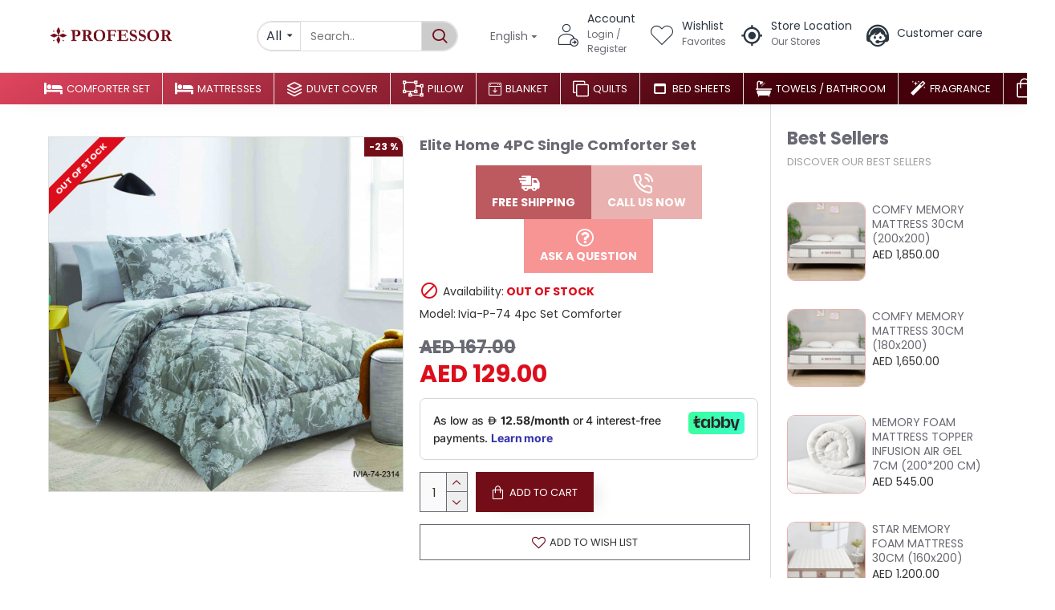

--- FILE ---
content_type: text/html; charset=utf-8
request_url: https://professoruae.com/index.php?route=product/product&product_id=2918
body_size: 65862
content:
<!DOCTYPE html>
<html dir="ltr" lang="en" class="desktop mac chrome chrome131 webkit oc30 is-guest route-product-product product-2918 store-0 skin-1 desktop-header-active mobile-sticky no-currency no-compare layout-2 one-column column-right" data-jb="14218c54" data-jv="3.1.8" data-ov="3.0.3.7">
<head typeof="og:website">
<meta charset="UTF-8" />
<meta name="viewport" content="width=device-width, initial-scale=1.0">
<meta http-equiv="X-UA-Compatible" content="IE=edge">
<title>Elite Home 4PC Single Comforter Set, Elegant Dobby, Bordo</title>
<base href="https://professoruae.com/" />
<link rel="preload" href="catalog/view/theme/journal3/icons/fonts/icomoon.woff2?v1" as="font" crossorigin>
<link rel="preconnect" href="https://fonts.googleapis.com/" crossorigin>
<link rel="preconnect" href="https://fonts.gstatic.com/" crossorigin>
<meta name="description" content="The Elite Home 4PC Single Comforter Set in Elegant Dobby Bordo color made of cotton is a comfortable and breathable bedding option that provides a cozy and restful sleep experience. The cotton material is easy to care for, making it perfect for everyday u" />
<meta name="keywords" content="Single comforter, comforter set, 4Pc single comforter set" />
<meta property="fb:app_id" content=""/>
<meta property="og:type" content="product"/>
<meta property="og:title" content="Elite Home 4PC Single Comforter Set"/>
<meta property="og:url" content="https://professoruae.com/index.php?route=product/product&product_id=2918"/>
<meta property="og:image" content="https://professoruae.com/image/cache/catalog/IVIA_Single/ivia-74-2314-yg-600x315w.jpg"/>
<meta property="og:image:width" content="600"/>
<meta property="og:image:height" content="315"/>
<meta property="og:description" content="Product DetailsSet Includes 1 Comforter, 1 Pillow Case, 1 Panel P. Case &amp; 1 Fitted SheetDimensions•	Comforter : 160 cm x 220 cm(+/-5 cm)•	Fitted Sheet: 120 cm x 180 cm + 30 cm•	Pillowshams:50 cm x 75 cm•	Pillowcase:50 cm x 75 cm"/>
<meta name="twitter:card" content="summary"/>
<meta name="twitter:site" content="@"/>
<meta name="twitter:title" content="Elite Home 4PC Single Comforter Set"/>
<meta name="twitter:image" content="https://professoruae.com/image/cache/catalog/IVIA_Single/ivia-74-2314-yg-200x200h.jpg"/>
<meta name="twitter:image:width" content="200"/>
<meta name="twitter:image:height" content="200"/>
<meta name="twitter:description" content="Product DetailsSet Includes 1 Comforter, 1 Pillow Case, 1 Panel P. Case &amp; 1 Fitted SheetDimensions•	Comforter : 160 cm x 220 cm(+/-5 cm)•	Fitted Sheet: 120 cm x 180 cm + 30 cm•	Pillowshams:50 cm x 75 cm•	Pillowcase:50 cm x 75 cm"/>
<script>window['Journal'] = {"isPopup":false,"isPhone":false,"isTablet":false,"isDesktop":true,"filterScrollTop":false,"filterUrlValuesSeparator":",","countdownDay":"Day","countdownHour":"Hour","countdownMin":"Min","countdownSec":"Sec","globalPageColumnLeftTabletStatus":false,"globalPageColumnRightTabletStatus":false,"scrollTop":true,"scrollToTop":false,"notificationHideAfter":"2000","quickviewPageStyleCloudZoomStatus":true,"quickviewPageStyleAdditionalImagesCarousel":false,"quickviewPageStyleAdditionalImagesCarouselStyleSpeed":"511","quickviewPageStyleAdditionalImagesCarouselStyleAutoPlay":true,"quickviewPageStyleAdditionalImagesCarouselStylePauseOnHover":true,"quickviewPageStyleAdditionalImagesCarouselStyleDelay":"3000","quickviewPageStyleAdditionalImagesCarouselStyleLoop":true,"quickviewPageStyleAdditionalImagesHeightAdjustment":"5","quickviewPageStyleProductStockUpdate":false,"quickviewPageStylePriceUpdate":false,"quickviewPageStyleOptionsSelect":"none","quickviewText":"Quickview","mobileHeaderOn":"tablet","subcategoriesCarouselStyleSpeed":"511","subcategoriesCarouselStyleAutoPlay":true,"subcategoriesCarouselStylePauseOnHover":true,"subcategoriesCarouselStyleDelay":"3000","subcategoriesCarouselStyleLoop":true,"productPageStyleImageCarouselStyleSpeed":"500","productPageStyleImageCarouselStyleAutoPlay":false,"productPageStyleImageCarouselStylePauseOnHover":true,"productPageStyleImageCarouselStyleDelay":"3000","productPageStyleImageCarouselStyleLoop":true,"productPageStyleCloudZoomStatus":true,"productPageStyleCloudZoomPosition":"standard","productPageStyleAdditionalImagesCarousel":false,"productPageStyleAdditionalImagesCarouselStyleSpeed":"500","productPageStyleAdditionalImagesCarouselStyleAutoPlay":true,"productPageStyleAdditionalImagesCarouselStylePauseOnHover":true,"productPageStyleAdditionalImagesCarouselStyleDelay":"3000","productPageStyleAdditionalImagesCarouselStyleLoop":false,"productPageStyleAdditionalImagesHeightAdjustment":"5","productPageStyleProductStockUpdate":false,"productPageStylePriceUpdate":false,"productPageStyleOptionsSelect":"none","infiniteScrollStatus":true,"infiniteScrollOffset":"100","infiniteScrollLoadPrev":"Load Previous Products","infiniteScrollLoadNext":"Load Next Products","infiniteScrollLoading":"Loading...","infiniteScrollNoneLeft":"You have reached the end of the list.","checkoutUrl":"https:\/\/professoruae.com\/index.php?route=checkout\/checkout","headerHeight":"90","headerCompactHeight":"60","mobileMenuOn":"","searchStyleSearchAutoSuggestStatus":true,"searchStyleSearchAutoSuggestDescription":true,"searchStyleSearchAutoSuggestSubCategories":true,"headerMiniSearchDisplay":"default","stickyStatus":true,"stickyFullHomePadding":false,"stickyFullwidth":true,"stickyAt":"","stickyHeight":"50","headerTopBarHeight":"35","topBarStatus":false,"headerType":"classic","headerMobileHeight":"60","headerMobileStickyStatus":true,"headerMobileTopBarVisibility":true,"headerMobileTopBarHeight":"44","headerNotice":[{"m":56,"c":"8dc5ed03"}],"columnsCount":1};</script>
<script>// forEach polyfill
if (window.NodeList && !NodeList.prototype.forEach) {
	NodeList.prototype.forEach = Array.prototype.forEach;
}

(function () {
	if (Journal['isPhone']) {
		return;
	}

	var wrappers = ['search', 'cart', 'cart-content', 'logo', 'language', 'currency'];
	var documentClassList = document.documentElement.classList;

	function extractClassList() {
		return ['desktop', 'tablet', 'phone', 'desktop-header-active', 'mobile-header-active', 'mobile-menu-active'].filter(function (cls) {
			return documentClassList.contains(cls);
		});
	}

	function mqr(mqls, listener) {
		Object.keys(mqls).forEach(function (k) {
			mqls[k].addListener(listener);
		});

		listener();
	}

	function mobileMenu() {
		console.warn('mobile menu!');

		var element = document.querySelector('#main-menu');
		var wrapper = document.querySelector('.mobile-main-menu-wrapper');

		if (element && wrapper) {
			wrapper.appendChild(element);
		}

		var main_menu = document.querySelector('.main-menu');

		if (main_menu) {
			main_menu.classList.add('accordion-menu');
		}

		document.querySelectorAll('.main-menu .dropdown-toggle').forEach(function (element) {
			element.classList.remove('dropdown-toggle');
			element.classList.add('collapse-toggle');
			element.removeAttribute('data-toggle');
		});

		document.querySelectorAll('.main-menu .dropdown-menu').forEach(function (element) {
			element.classList.remove('dropdown-menu');
			element.classList.remove('j-dropdown');
			element.classList.add('collapse');
		});
	}

	function desktopMenu() {
		console.warn('desktop menu!');

		var element = document.querySelector('#main-menu');
		var wrapper = document.querySelector('.desktop-main-menu-wrapper');

		if (element && wrapper) {
			wrapper.insertBefore(element, document.querySelector('#main-menu-2'));
		}

		var main_menu = document.querySelector('.main-menu');

		if (main_menu) {
			main_menu.classList.remove('accordion-menu');
		}

		document.querySelectorAll('.main-menu .collapse-toggle').forEach(function (element) {
			element.classList.add('dropdown-toggle');
			element.classList.remove('collapse-toggle');
			element.setAttribute('data-toggle', 'dropdown');
		});

		document.querySelectorAll('.main-menu .collapse').forEach(function (element) {
			element.classList.add('dropdown-menu');
			element.classList.add('j-dropdown');
			element.classList.remove('collapse');
		});

		document.body.classList.remove('mobile-wrapper-open');
	}

	function mobileHeader() {
		console.warn('mobile header!');

		Object.keys(wrappers).forEach(function (k) {
			var element = document.querySelector('#' + wrappers[k]);
			var wrapper = document.querySelector('.mobile-' + wrappers[k] + '-wrapper');

			if (element && wrapper) {
				wrapper.appendChild(element);
			}

			if (wrappers[k] === 'cart-content') {
				if (element) {
					element.classList.remove('j-dropdown');
					element.classList.remove('dropdown-menu');
				}
			}
		});

		var search = document.querySelector('#search');
		var cart = document.querySelector('#cart');

		if (search && (Journal['searchStyle'] === 'full')) {
			search.classList.remove('full-search');
			search.classList.add('mini-search');
		}

		if (cart && (Journal['cartStyle'] === 'full')) {
			cart.classList.remove('full-cart');
			cart.classList.add('mini-cart')
		}
	}

	function desktopHeader() {
		console.warn('desktop header!');

		Object.keys(wrappers).forEach(function (k) {
			var element = document.querySelector('#' + wrappers[k]);
			var wrapper = document.querySelector('.desktop-' + wrappers[k] + '-wrapper');

			if (wrappers[k] === 'cart-content') {
				if (element) {
					element.classList.add('j-dropdown');
					element.classList.add('dropdown-menu');
					document.querySelector('#cart').appendChild(element);
				}
			} else {
				if (element && wrapper) {
					wrapper.appendChild(element);
				}
			}
		});

		var search = document.querySelector('#search');
		var cart = document.querySelector('#cart');

		if (search && (Journal['searchStyle'] === 'full')) {
			search.classList.remove('mini-search');
			search.classList.add('full-search');
		}

		if (cart && (Journal['cartStyle'] === 'full')) {
			cart.classList.remove('mini-cart');
			cart.classList.add('full-cart');
		}

		documentClassList.remove('mobile-cart-content-container-open');
		documentClassList.remove('mobile-main-menu-container-open');
		documentClassList.remove('mobile-overlay');
	}

	function moveElements(classList) {
		if (classList.includes('mobile-header-active')) {
			mobileHeader();
			mobileMenu();
		} else if (classList.includes('mobile-menu-active')) {
			desktopHeader();
			mobileMenu();
		} else {
			desktopHeader();
			desktopMenu();
		}
	}

	var mqls = {
		phone: window.matchMedia('(max-width: 768px)'),
		tablet: window.matchMedia('(max-width: 1024px)'),
		menu: window.matchMedia('(max-width: ' + Journal['mobileMenuOn'] + 'px)')
	};

	mqr(mqls, function () {
		var oldClassList = extractClassList();

		if (Journal['isDesktop']) {
			if (mqls.phone.matches) {
				documentClassList.remove('desktop');
				documentClassList.remove('tablet');
				documentClassList.add('mobile');
				documentClassList.add('phone');
			} else if (mqls.tablet.matches) {
				documentClassList.remove('desktop');
				documentClassList.remove('phone');
				documentClassList.add('mobile');
				documentClassList.add('tablet');
			} else {
				documentClassList.remove('mobile');
				documentClassList.remove('phone');
				documentClassList.remove('tablet');
				documentClassList.add('desktop');
			}

			if (documentClassList.contains('phone') || (documentClassList.contains('tablet') && Journal['mobileHeaderOn'] === 'tablet')) {
				documentClassList.remove('desktop-header-active');
				documentClassList.add('mobile-header-active');
			} else {
				documentClassList.remove('mobile-header-active');
				documentClassList.add('desktop-header-active');
			}
		}

		if (documentClassList.contains('desktop-header-active') && mqls.menu.matches) {
			documentClassList.add('mobile-menu-active');
		} else {
			documentClassList.remove('mobile-menu-active');
		}

		var newClassList = extractClassList();

		if (oldClassList.join(' ') !== newClassList.join(' ')) {
			if (documentClassList.contains('safari') && !documentClassList.contains('ipad') && navigator.maxTouchPoints && navigator.maxTouchPoints > 2) {
				window.fetch('index.php?route=journal3/journal3/device_detect', {
					method: 'POST',
					body: 'device=ipad',
					headers: {
						'Content-Type': 'application/x-www-form-urlencoded'
					}
				}).then(function (data) {
					return data.json();
				}).then(function (data) {
					if (data.response.reload) {
						window.location.reload();
					}
				});
			}

			if (document.readyState === 'loading') {
				document.addEventListener('DOMContentLoaded', function () {
					moveElements(newClassList);
				});
			} else {
				moveElements(newClassList);
			}
		}
	});

})();

(function () {
	var cookies = {};
	var style = document.createElement('style');
	var documentClassList = document.documentElement.classList;

	document.head.appendChild(style);

	document.cookie.split('; ').forEach(function (c) {
		var cc = c.split('=');
		cookies[cc[0]] = cc[1];
	});

	if (Journal['popup']) {
		for (var i in Journal['popup']) {
			if (!cookies['p-' + Journal['popup'][i]['c']]) {
				documentClassList.add('popup-open');
				documentClassList.add('popup-center');
				break;
			}
		}
	}

	if (Journal['notification']) {
		for (var i in Journal['notification']) {
			if (cookies['n-' + Journal['notification'][i]['c']]) {
				style.sheet.insertRule('.module-notification-' + Journal['notification'][i]['m'] + '{ display:none }');
			}
		}
	}

	if (Journal['headerNotice']) {
		for (var i in Journal['headerNotice']) {
			if (cookies['hn-' + Journal['headerNotice'][i]['c']]) {
				style.sheet.insertRule('.module-header_notice-' + Journal['headerNotice'][i]['m'] + '{ display:none }');
			}
		}
	}

	if (Journal['layoutNotice']) {
		for (var i in Journal['layoutNotice']) {
			if (cookies['ln-' + Journal['layoutNotice'][i]['c']]) {
				style.sheet.insertRule('.module-layout_notice-' + Journal['layoutNotice'][i]['m'] + '{ display:none }');
			}
		}
	}
})();
</script>
<link href="https://fonts.googleapis.com/css?family=Poppins:700,400%7CNoto+Sans:400&amp;subset=latin-ext" type="text/css" rel="stylesheet"/>
<link href="catalog/view/javascript/bootstrap/css/bootstrap.min.css?v=14218c54" type="text/css" rel="stylesheet" media="all" />
<link href="catalog/view/javascript/font-awesome/css/font-awesome.min.css?v=14218c54" type="text/css" rel="stylesheet" media="all" />
<link href="catalog/view/theme/journal3/icons/style.minimal.css?v=14218c54" type="text/css" rel="stylesheet" media="all" />
<link href="catalog/view/theme/journal3/lib/imagezoom/imagezoom.min.css?v=14218c54" type="text/css" rel="stylesheet" media="all" />
<link href="catalog/view/theme/journal3/lib/lightgallery/css/lightgallery.min.css?v=14218c54" type="text/css" rel="stylesheet" media="all" />
<link href="catalog/view/theme/journal3/lib/lightgallery/css/lg-transitions.min.css?v=14218c54" type="text/css" rel="stylesheet" media="all" />
<link href="catalog/view/theme/journal3/lib/swiper/swiper.min.css?v=14218c54" type="text/css" rel="stylesheet" media="all" />
<link href="catalog/view/theme/journal3/stylesheet/style.css?v=14218c54" type="text/css" rel="stylesheet" media="all" />
<link href="catalog/view/javascript/jquery/magnific/magnific-popup.css?v=14218c54" type="text/css" rel="stylesheet" media="all" />
<link href="catalog/view/javascript/jquery/datetimepicker/bootstrap-datetimepicker.min.css?v=14218c54" type="text/css" rel="stylesheet" media="all" />
<link href="https://professoruae.com/index.php?route=product/product&amp;product_id=2918" rel="canonical" />
<link href="https://professoruae.com/image/catalog/Logo/Professor  Store Logo.png" rel="icon" />
<!-- Global site tag (gtag.js) - Google Analytics -->
<script async src="https://www.googletagmanager.com/gtag/js?id=UA-173380673-1"></script>
<script>
  window.dataLayer = window.dataLayer || [];
  function gtag(){dataLayer.push(arguments);}
  gtag('js', new Date());

  gtag('config', 'UA-173380673-1');
</script>

<!-- Facebook Pixel Code -->
<script>
!function(f,b,e,v,n,t,s)
{if(f.fbq)return;n=f.fbq=function(){n.callMethod?
n.callMethod.apply(n,arguments):n.queue.push(arguments)};
if(!f._fbq)f._fbq=n;n.push=n;n.loaded=!0;n.version='2.0';
n.queue=[];t=b.createElement(e);t.async=!0;
t.src=v;s=b.getElementsByTagName(e)[0];
s.parentNode.insertBefore(t,s)}(window,document,'script',
'https://connect.facebook.net/en_US/fbevents.js');
 fbq('init', '428119201629509'); 
fbq('track', 'PageView');
</script>
<noscript>
 <img height="1" width="1" 
src="https://www.facebook.com/tr?id=428119201629509&ev=PageView
&noscript=1"/>
</noscript>
<!-- End Facebook Pixel Code -->
<meta name="google-site-verification" content="ToHxaqdRL-winV5OsnmGlk0LsPwAajzYB3FuBmbppQ4" />
<style>
.blog-post .post-details .post-stats{white-space:nowrap;overflow-x:auto;overflow-y:hidden;-webkit-overflow-scrolling:touch;;font-size:14px;margin-top:20px;margin-bottom:15px;padding-bottom:15px;border-width:0;border-bottom-width:1px;border-style:solid;border-color:rgba(221, 221, 221, 1)}.blog-post .post-details .post-stats .p-category{flex-wrap:nowrap;display:inline-flex}.mobile .blog-post .post-details .post-stats{overflow-x:scroll}.blog-post .post-details .post-stats::-webkit-scrollbar{-webkit-appearance:none;height:1px;height:1px;width:1px}.blog-post .post-details .post-stats::-webkit-scrollbar-track{background-color:white}.blog-post .post-details .post-stats::-webkit-scrollbar-thumb{background-color:#999;background-color:rgba(221, 14, 28, 1)}.blog-post .post-details .post-stats .p-posted{display:inline-flex}.blog-post .post-details .post-stats .p-author{display:inline-flex}.blog-post .post-details .post-stats .p-date{display:inline-flex}.p-date-image{color:rgba(255, 255, 255, 1);font-weight:700;background:rgba(115, 13, 24, 1);margin:5px}.p-date-image
i{color:rgba(255, 255, 255, 1)}.blog-post .post-details .post-stats .p-comment{display:inline-flex}.blog-post .post-details .post-stats .p-view{display:inline-flex}.post-content>p{margin-bottom:10px}.post-image{display:block;text-align:left;float:none;margin-bottom:20px}.post-image
img{box-shadow:0 10px 30px rgba(0,0,0,0.1)}.post-content{column-count:initial;column-gap:40px;column-rule-color:rgba(221, 221, 221, 1);column-rule-width:1px;column-rule-style:solid}.blog-post
.tags{justify-content:center}.post-comments{margin-top:20px}.reply-btn.btn,.reply-btn.btn:visited{font-size:12px;font-weight:400;text-transform:none}.reply-btn.btn{padding:2px;padding-right:6px;padding-left:6px;min-width:20px;min-height:20px}.desktop .reply-btn.btn:hover{box-shadow:0 5px 30px -5px rgba(0,0,0,0.25)}.reply-btn.btn:active,.reply-btn.btn:hover:active,.reply-btn.btn:focus:active{box-shadow:inset 0 0 20px rgba(0,0,0,0.25)}.reply-btn.btn:focus{box-shadow:inset 0 0 20px rgba(0,0,0,0.25)}.reply-btn.btn.btn.disabled::after{font-size:20px}.post-comment{margin-bottom:30px;padding-bottom:15px;border-width:0;border-bottom-width:1px;border-style:solid;border-color:rgba(221,221,221,1)}.post-reply{margin-top:15px;margin-left:60px;padding-top:20px;border-width:0;border-top-width:1px;border-style:solid;border-color:rgba(221,221,221,1)}.user-avatar{display:block;margin-right:15px;border-radius:50%}.module-blog_comments .side-image{display:block}.post-comment .user-name{font-size:18px;font-weight:700}.post-comment .user-data
div{font-size:12px}.post-comment .user-site::before{left:-1px}.post-comment .user-data .user-date{display:inline-flex}.post-comment .user-data .user-time{display:inline-flex}.comment-form .form-group:not(.required){display:flex}.user-data .user-site{display:inline-flex}.main-posts.post-grid .post-layout.swiper-slide{margin-right:5px;width:calc((100% - 3 * 5px) / 4 - 0.01px)}.main-posts.post-grid .post-layout:not(.swiper-slide){padding:2.5px;width:calc(100% / 4 - 0.01px)}.one-column #content .main-posts.post-grid .post-layout.swiper-slide{margin-right:5px;width:calc((100% - 1 * 5px) / 2 - 0.01px)}.one-column #content .main-posts.post-grid .post-layout:not(.swiper-slide){padding:2.5px;width:calc(100% / 2 - 0.01px)}.two-column #content .main-posts.post-grid .post-layout.swiper-slide{margin-right:0px;width:calc((100% - 0 * 0px) / 1 - 0.01px)}.two-column #content .main-posts.post-grid .post-layout:not(.swiper-slide){padding:0px;width:calc(100% / 1 - 0.01px)}.side-column .main-posts.post-grid .post-layout.swiper-slide{margin-right:0px;width:calc((100% - 0 * 0px) / 1 - 0.01px)}.side-column .main-posts.post-grid .post-layout:not(.swiper-slide){padding:0px;width:calc(100% / 1 - 0.01px)}.main-posts.post-grid{margin:-10px}.post-grid .post-thumb:hover .image
img{transform:scale(1.15)}.post-grid .post-thumb
.caption{position:relative;bottom:auto;width:auto}.post-grid .post-thumb
.name{display:flex;width:auto;margin-left:auto;margin-right:auto;justify-content:center;margin-left:auto;margin-right:auto;margin-top:12px;margin-bottom:12px}.post-grid .post-thumb .name
a{white-space:nowrap;overflow:hidden;text-overflow:ellipsis;font-family:'Poppins';font-weight:700;font-size:18px;color:rgba(58, 71, 84, 1)}.desktop .post-grid .post-thumb .name a:hover{color:rgba(39, 123, 140, 1)}.post-grid .post-thumb
.description{display:block;text-align:center;margin-bottom:10px}.post-grid .post-thumb .button-group{display:flex;justify-content:center;margin-top:10px;margin-bottom:10px}.post-grid .post-thumb .btn-read-more::before{display:none}.post-grid .post-thumb .btn-read-more::after{display:none;content:'\e5c8' !important;font-family:icomoon !important}.post-grid .post-thumb .btn-read-more .btn-text{display:inline-block;padding:0}.post-grid .post-thumb .btn-read-more.btn, .post-grid .post-thumb .btn-read-more.btn:visited{color:rgba(51, 51, 51, 1)}.post-grid .post-thumb .btn-read-more.btn:hover{color:rgba(51, 51, 51, 1) !important;background:rgba(255, 255, 255, 1) !important}.post-grid .post-thumb .btn-read-more.btn:active, .post-grid .post-thumb .btn-read-more.btn:hover:active, .post-grid .post-thumb .btn-read-more.btn:focus:active{color:rgba(51, 51, 51, 1) !important;background:rgba(240, 242, 245, 1) !important}.post-grid .post-thumb .btn-read-more.btn:focus{color:rgba(51, 51, 51, 1) !important;background:rgba(255, 255, 255, 1)}.post-grid .post-thumb .btn-read-more.btn{background:none;border-width:1px;border-style:solid;border-color:rgba(105, 105, 115, 1);padding:13px;padding-right:18px;padding-left:18px}.post-grid .post-thumb .btn-read-more.btn:hover, .post-grid .post-thumb .btn-read-more.btn:active:hover{border-color:rgba(115, 13, 24, 1)}.post-grid .post-thumb .btn-read-more.btn.btn.disabled::after{font-size:20px}.post-grid .post-thumb .post-stats{display:flex;justify-content:center;position:absolute;transform:translateY(-100%);width:100%;background:rgba(240, 242, 245, 0.9);padding:7px}.post-grid .post-thumb .post-stats .p-author{display:flex}.post-grid .post-thumb .p-date{display:flex}.post-grid .post-thumb .post-stats .p-comment{display:flex}.post-grid .post-thumb .post-stats .p-view{display:flex}.post-grid .post-thumb .btn-read-more{padding:10px
!important}.post-grid .post-thumb .button-group .btn.btn-read-more{border-radius:40px !important}.post-list .post-layout:not(.swiper-slide){margin-bottom:30px}.post-list .post-thumb
.caption{flex-basis:200px;background:rgba(250, 250, 250, 1);padding:20px;padding-top:15px}.desktop .post-list .post-thumb:hover{box-shadow:0 15px 90px -10px rgba(238, 238, 238, 1)}.post-list .post-thumb:hover .image
img{transform:scale(1.15)}.post-list .post-thumb
.name{display:flex;width:auto;margin-left:auto;margin-right:auto;justify-content:flex-start;margin-left:0;margin-right:auto}.post-list .post-thumb .name
a{white-space:normal;overflow:visible;text-overflow:initial;font-family:'Poppins';font-weight:700;font-size:22px}.post-list .post-thumb
.description{display:block;color:rgba(105, 105, 115, 1);padding-top:5px;padding-bottom:5px;margin-top:10px;margin-bottom:10px}.post-list .post-thumb .button-group{display:flex;justify-content:flex-start}.post-list .post-thumb .btn-read-more::before{display:inline-block}.post-list .post-thumb .btn-read-more .btn-text{display:inline-block;padding:0
.4em}.post-list .post-thumb .btn-read-more::after{content:'\e5c8' !important;font-family:icomoon !important}.post-list .post-thumb .btn-read-more.btn, .post-list .post-thumb .btn-read-more.btn:visited{color:rgba(51, 51, 51, 1)}.post-list .post-thumb .btn-read-more.btn:hover{color:rgba(51, 51, 51, 1) !important;background:rgba(255, 255, 255, 1) !important}.post-list .post-thumb .btn-read-more.btn:active, .post-list .post-thumb .btn-read-more.btn:hover:active, .post-list .post-thumb .btn-read-more.btn:focus:active{color:rgba(51, 51, 51, 1) !important;background:rgba(240, 242, 245, 1) !important}.post-list .post-thumb .btn-read-more.btn:focus{color:rgba(51, 51, 51, 1) !important;background:rgba(255, 255, 255, 1)}.post-list .post-thumb .btn-read-more.btn{background:none;border-width:1px;border-style:solid;border-color:rgba(105, 105, 115, 1);padding:13px;padding-right:18px;padding-left:18px}.post-list .post-thumb .btn-read-more.btn:hover, .post-list .post-thumb .btn-read-more.btn:active:hover{border-color:rgba(115, 13, 24, 1)}.post-list .post-thumb .btn-read-more.btn.btn.disabled::after{font-size:20px}.post-list .post-thumb .post-stats{display:flex;justify-content:flex-start;margin-bottom:5px}.post-list .post-thumb .post-stats .p-author{display:block}.post-list .post-thumb .p-date{display:flex}.post-list .post-thumb .post-stats .p-comment{display:block}.post-list .post-thumb .post-stats .p-view{display:flex}.blog-feed
span{display:block;color:rgba(51, 51, 51, 1) !important}.blog-feed{display:inline-flex;margin-right:-20px}.blog-feed::before{content:'\f143' !important;font-family:icomoon !important;font-size:14px;color:rgba(233, 102, 49, 1)}.desktop .blog-feed:hover
span{text-decoration:underline !important}.countdown{font-family:'Poppins';font-weight:400;font-size:15px;color:rgba(51, 51, 51, 1);background:rgba(240, 242, 245, 1);border-width:1px;border-style:solid;border-color:rgba(221, 221, 221, 1);border-radius:3px;width:90%}.countdown div
span{color:rgba(105,105,115,1)}.countdown>div{border-style:solid;border-color:rgba(221, 221, 221, 1)}.boxed-layout .site-wrapper{overflow:hidden}.boxed-layout
.header{padding:0
20px}.boxed-layout
.breadcrumb{padding-left:20px;padding-right:20px}.wrapper, .mega-menu-content, .site-wrapper > .container, .grid-cols,.desktop-header-active .is-sticky .header .desktop-main-menu-wrapper,.desktop-header-active .is-sticky .sticky-fullwidth-bg,.boxed-layout .site-wrapper, .breadcrumb, .title-wrapper, .page-title > span,.desktop-header-active .header .top-bar,.desktop-header-active .header .mid-bar,.desktop-main-menu-wrapper{max-width:1200px}.desktop-main-menu-wrapper .main-menu>.j-menu>.first-dropdown::before{transform:translateX(calc(0px - (100vw - 1200px) / 2))}html[dir='rtl'] .desktop-main-menu-wrapper .main-menu>.j-menu>.first-dropdown::before{transform:none;right:calc(0px - (100vw - 1200px) / 2)}.desktop-main-menu-wrapper .main-menu>.j-menu>.first-dropdown.mega-custom::before{transform:translateX(calc(0px - (200vw - 1200px) / 2))}html[dir='rtl'] .desktop-main-menu-wrapper .main-menu>.j-menu>.first-dropdown.mega-custom::before{transform:none;right:calc(0px - (200vw - 1200px) / 2)}.site-wrapper>.container,.site-wrapper>h1.page-title>span{max-width:1200px}body{background:rgba(255,255,255,1);font-family:'Poppins';font-weight:400;font-size:16px;color:rgba(51,51,51,1);line-height:1.5;-webkit-font-smoothing:antialiased}#content{padding-top:20px;padding-bottom:20px}.column-left
#content{padding-left:15px}.column-right
#content{padding-right:15px}.side-column{max-width:280px;padding:10px;padding-left:0px}.one-column
#content{max-width:calc(100% - 280px)}.two-column
#content{max-width:calc(100% - 280px * 2)}#column-left{border-width:0;border-right-width:1px;border-style:solid;border-color:rgba(221,221,221,1)}#column-right{border-width:0;border-left-width:1px;border-style:solid;border-color:rgba(221,221,221,1);padding:20px;padding-right:0px}.page-title{display:block}.dropdown.drop-menu>.j-dropdown{left:50%;right:auto;transform:translate3d(-50%,-10px,0)}.dropdown.drop-menu.animating>.j-dropdown{left:50%;right:auto;transform:translate3d(-50%,0,0)}.dropdown.drop-menu>.j-dropdown::before{left:50%;right:auto;transform:translateX(-50%)}.dropdown.dropdown .j-menu .dropdown>a>.count-badge{margin-right:0}.dropdown.dropdown .j-menu .dropdown>a>.count-badge+.open-menu+.menu-label{margin-left:7px}.dropdown.dropdown .j-menu .dropdown>a::after{display:block}.dropdown.dropdown .j-menu>li>a{font-size:14px;color:rgba(51, 51, 51, 1);font-weight:400;background:rgba(255, 255, 255, 1);padding:10px}.desktop .dropdown.dropdown .j-menu > li:hover > a, .dropdown.dropdown .j-menu>li.active>a{color:rgba(255, 255, 255, 1);background:rgba(115, 13, 24, 1)}.dropdown.dropdown .j-menu .links-text{white-space:normal;overflow:visible;text-overflow:initial}.dropdown.dropdown .j-menu>li>a::before{margin-right:7px;min-width:20px;font-size:18px}.dropdown.dropdown .j-menu a .count-badge{display:none;position:relative}.dropdown.dropdown:not(.mega-menu) .j-dropdown{min-width:200px}.dropdown.dropdown:not(.mega-menu) .j-menu{box-shadow:30px 40px 90px -10px rgba(0, 0, 0, 0.2)}.dropdown.dropdown .j-dropdown::before{display:block;border-bottom-color:rgba(255,255,255,1);margin-left:7px;margin-top:-10px}legend{font-family:'Poppins';font-weight:700;font-size:18px;color:rgba(105,105,115,1);margin-bottom:25px;white-space:normal;overflow:visible;text-overflow:initial;text-align:left;font-family:'Poppins';font-weight:700;font-size:18px;color:rgba(105,105,115,1);margin-bottom:25px;white-space:normal;overflow:visible;text-overflow:initial;text-align:left}legend::after{display:none;margin-top:10px;left:initial;right:initial;margin-left:0;margin-right:auto;transform:none;display:none;margin-top:10px;left:initial;right:initial;margin-left:0;margin-right:auto;transform:none}legend.page-title>span::after{display:none;margin-top:10px;left:initial;right:initial;margin-left:0;margin-right:auto;transform:none;display:none;margin-top:10px;left:initial;right:initial;margin-left:0;margin-right:auto;transform:none}legend::after,legend.page-title>span::after{width:50px;height:1px;background:rgba(115,13,24,1);width:50px;height:1px;background:rgba(115,13,24,1)}.title{font-family:'Poppins';font-weight:700;font-size:18px;color:rgba(105,105,115,1);margin-bottom:25px;white-space:normal;overflow:visible;text-overflow:initial;text-align:left}.title::after{display:none;margin-top:10px;left:initial;right:initial;margin-left:0;margin-right:auto;transform:none}.title.page-title>span::after{display:none;margin-top:10px;left:initial;right:initial;margin-left:0;margin-right:auto;transform:none}.title::after,.title.page-title>span::after{width:50px;height:1px;background:rgba(115, 13, 24, 1)}html:not(.popup) .page-title{font-size:26px;text-align:left;margin-bottom:20px;white-space:normal;overflow:visible;text-overflow:initial}html:not(.popup) .page-title::after, html:not(.popup) .page-title.page-title>span::after{width:50px;height:3px;background:rgba(221, 14, 28, 1)}html:not(.popup) .page-title::after{margin-top:10px}html:not(.popup) .page-title.page-title>span::after{margin-top:10px}.grid-col::before{display:none !important}.menu-label{font-family:'Poppins';font-weight:400;color:rgba(255,255,255,1);text-transform:none;background:rgba(115,13,24,1);border-radius:2px;padding:1px;padding-right:5px;padding-left:5px}.title.module-title{font-size:22px;font-weight:700;padding:0px;white-space:normal;overflow:visible;text-overflow:initial}.btn,.btn:visited{font-size:13px;color:rgba(255,255,255,1);font-weight:400;text-transform:uppercase}.btn:hover{color:rgba(255, 255, 255, 1) !important;background-color:#e0455f;background-image:linear-gradient(147deg, #e0455f 0%, #44000b 74%);!important}.btn:active,.btn:hover:active,.btn:focus:active{color:rgba(255, 255, 255, 1) !important;box-shadow:inset 0 0 5px rgba(0,0,0,0.1)}.btn:focus{color:rgba(255, 255, 255, 1) !important;box-shadow:inset 0 0 5px rgba(0,0,0,0.1)}.btn{background:rgba(115, 13, 24, 1);border-width:2px;padding:15px;padding-right:20px;padding-left:20px}.desktop .btn:hover{box-shadow:0 10px 30px rgba(0,0,0,0.1)}.btn.btn.disabled::after{font-size:20px}.btn-secondary.btn,.btn-secondary.btn:visited{color:rgba(51,51,51,1)}.btn-secondary.btn:hover{color:rgba(255, 255, 255, 1) !important;background:rgba(39, 123, 140, 1) !important}.btn-secondary.btn{background:rgba(253,194,45,1)}.btn-secondary.btn.btn.disabled::after{font-size:20px}.btn-success.btn{background:rgba(80,173,85,1)}.btn-success.btn:hover{background:rgba(39, 123, 140, 1) !important}.btn-success.btn.btn.disabled::after{font-size:20px}.btn-danger.btn{background:rgba(221,14,28,1)}.btn-danger.btn.btn.disabled::after{font-size:20px}.btn-warning.btn,.btn-warning.btn:visited{color:rgba(51,51,51,1)}.btn-warning.btn:hover{color:rgba(255, 255, 255, 1) !important;background:rgba(39, 123, 140, 1) !important}.btn-warning.btn{background:rgba(253,194,45,1)}.btn-warning.btn.btn.disabled::after{font-size:20px}.btn-info.btn,.btn-info.btn:visited{color:rgba(255,255,255,1)}.btn-info.btn:hover{color:rgba(255, 255, 255, 1) !important}.btn-info.btn{background:rgba(105,105,115,1);border-width:0px}.btn-info.btn.btn.disabled::after{font-size:20px}.btn-light.btn,.btn-light.btn:visited{color:rgba(51,51,51,1)}.btn-light.btn:hover{color:rgba(255, 255, 255, 1) !important;background:rgba(39, 123, 140, 1) !important}.btn-light.btn{background:rgba(238,238,238,1)}.btn-light.btn.btn.disabled::after{font-size:20px}.btn-dark.btn{background:rgba(44,54,64,1)}.btn-dark.btn.btn.disabled::after{font-size:20px}.buttons{margin-top:20px;font-size:12px}.buttons .pull-right .btn, .buttons .pull-right .btn:visited{font-size:13px;color:rgba(255, 255, 255, 1);font-weight:400;text-transform:uppercase}.buttons .pull-right .btn:hover{color:rgba(255, 255, 255, 1) !important;background-color:#e0455f;background-image:linear-gradient(147deg, #e0455f 0%, #44000b 74%);!important}.buttons .pull-right .btn:active, .buttons .pull-right .btn:hover:active, .buttons .pull-right .btn:focus:active{color:rgba(255, 255, 255, 1) !important;box-shadow:inset 0 0 5px rgba(0, 0, 0, 0.1)}.buttons .pull-right .btn:focus{color:rgba(255, 255, 255, 1) !important;box-shadow:inset 0 0 5px rgba(0, 0, 0, 0.1)}.buttons .pull-right
.btn{background:rgba(115, 13, 24, 1);border-width:2px;padding:15px;padding-right:20px;padding-left:20px}.desktop .buttons .pull-right .btn:hover{box-shadow:0 10px 30px rgba(0, 0, 0, 0.1)}.buttons .pull-right .btn.btn.disabled::after{font-size:20px}.buttons .pull-left .btn, .buttons .pull-left .btn:visited{font-size:13px;color:rgba(255, 255, 255, 1);font-weight:400;text-transform:uppercase}.buttons .pull-left .btn:hover{color:rgba(255, 255, 255, 1) !important;background-color:#e0455f;background-image:linear-gradient(147deg, #e0455f 0%, #44000b 74%);!important}.buttons .pull-left .btn:active, .buttons .pull-left .btn:hover:active, .buttons .pull-left .btn:focus:active{color:rgba(255, 255, 255, 1) !important;box-shadow:inset 0 0 5px rgba(0, 0, 0, 0.1)}.buttons .pull-left .btn:focus{color:rgba(255, 255, 255, 1) !important;box-shadow:inset 0 0 5px rgba(0, 0, 0, 0.1)}.buttons .pull-left
.btn{background:rgba(115, 13, 24, 1);border-width:2px;padding:15px;padding-right:20px;padding-left:20px}.desktop .buttons .pull-left .btn:hover{box-shadow:0 10px 30px rgba(0, 0, 0, 0.1)}.buttons .pull-left .btn.btn.disabled::after{font-size:20px}.buttons>div{flex:1;width:auto;flex-basis:0}.buttons > div
.btn{width:100%}.buttons .pull-left{margin-right:0}.buttons>div+div{padding-left:20px}.buttons .pull-right:only-child{flex:0 0 auto;width:auto;margin:0
0 0 auto}.buttons .pull-right:only-child
.btn{width:auto}.buttons input+.btn{margin-top:5px}.buttons input[type=checkbox]{margin-right:7px !important;margin-left:3px !important}.tags{margin-top:15px;justify-content:flex-start;font-size:13px;font-weight:700}.tags a,.tags-title{margin-right:8px;margin-bottom:8px}.tags
b{display:none}.tags
a{border-radius:10px;padding-right:8px;padding-left:8px;font-size:13px;color:rgba(255, 255, 255, 1);font-weight:400;text-decoration:none;background:rgba(44, 54, 64, 1)}.tags a:hover{color:rgba(255, 255, 255, 1);background:rgba(115, 13, 24, 1)}.tags a:active{color:rgba(255,255,255,1);background:rgba(39,123,140,1)}.nav-tabs>li>a,.nav-tabs>li.active>a,.nav-tabs>li.active>a:hover,.nav-tabs>li.active>a:focus{font-family:'Poppins';font-weight:700;font-size:26px;color:rgba(139,145,152,1);text-transform:none}.nav-tabs>li.active>a,.nav-tabs>li.active>a:hover,.nav-tabs>li.active>a:focus{color:rgba(44,54,64,1);font-weight:700}.nav-tabs>li{border-style:none;flex-grow:0}.desktop .nav-tabs>li:hover{border-color:rgba(39,123,140,1)}.nav-tabs>li.active{border-color:rgba(39,123,140,1)}.nav-tabs>li.active::after{display:none;border-top-width:10px}.nav-tabs>li>a{justify-content:center;white-space:nowrap;padding:0px;padding-bottom:10px}.nav-tabs>li>a::before{font-size:18px}.nav-tabs{display:flex;justify-content:flex-start;flex-wrap:nowrap;overflow-x:auto;overflow-y:hidden;-webkit-overflow-scrolling:touch;;min-width:50px}.nav-tabs>li:not(:last-child){margin-right:20px}.mobile .nav-tabs{overflow-x:scroll}.nav-tabs::-webkit-scrollbar{-webkit-appearance:none;height:1px;height:1px;width:1px}.nav-tabs::-webkit-scrollbar-track{background-color:white}.nav-tabs::-webkit-scrollbar-thumb{background-color:#999;background-color:rgba(233,102,49,1)}.tab-container::before{display:none}.tab-content{padding-top:20px}.tab-container{display:block}.tab-container .nav-tabs{flex-direction:row}.breadcrumb{display:none !important;text-align:left;padding:10px;padding-left:0px;white-space:normal;-webkit-overflow-scrolling:touch}.breadcrumb::before{background:rgba(240, 242, 245, 1)}.breadcrumb li:first-of-type a i::before{content:'\eb69' !important;font-family:icomoon !important;top:1px}.breadcrumb
a{font-size:14px;color:rgba(105, 105, 115, 1)}.breadcrumb li:last-of-type
a{color:rgba(105,105,115,1)}.breadcrumb>li+li:before{content:'→';color:rgba(105, 105, 115, 1);top:1px}.mobile
.breadcrumb{overflow-x:visible}.breadcrumb::-webkit-scrollbar{-webkit-appearance:initial;height:1px;height:1px;width:1px}.breadcrumb::-webkit-scrollbar-track{background-color:white}.breadcrumb::-webkit-scrollbar-thumb{background-color:#999}.panel-group .panel-heading a::before{content:'\e5c8' !important;font-family:icomoon !important;margin-right:3px;order:10}.panel-group .panel-active .panel-heading a::before{content:'\e5db' !important;font-family:icomoon !important;color:rgba(255, 255, 255, 1)}.panel-group .panel-heading
a{justify-content:space-between;font-family:'Poppins';font-weight:700;font-size:13px;color:rgba(255, 255, 255, 1);text-transform:uppercase;padding:12px;padding-right:5px;padding-bottom:10px}.panel-group .panel-heading{background:rgba(247, 148, 148, 1)}.panel-group .panel-active .panel-heading:hover, .panel-group .panel-active .panel-heading{background:rgba(247, 148, 148, 1)}.panel-group
.panel{margin-top:5px !important}.panel-group{margin-top:-5px;border-width:1px;border-top-width:0px;border-style:solid;border-color:rgba(238, 238, 238, 1)}.panel-group .panel-body{background:rgba(250, 250, 250, 1);padding:15px}.panel-group .panel-heading + .panel-collapse .panel-body{border-width:0;border-top-width:1px;border-style:solid;border-color:rgba(221, 221, 221, 1)}body h1, body h2, body h3, body h4, body h5, body
h6{font-family:'Poppins';font-weight:700}body
a{color:rgba(105, 105, 115, 1);text-decoration:underline;display:inline-block}body a:hover{text-decoration:none}body
p{margin-bottom:15px}body
h1{margin-bottom:20px}body
h2{font-size:50px;margin-bottom:15px}body
h3{margin-bottom:15px}body
h4{text-transform:uppercase;margin-bottom:15px}body
h5{font-family:'Noto Sans';font-weight:400;font-size:50px;color:rgba(105, 105, 115, 1);margin-bottom:20px}body
h6{font-family:'Poppins';font-weight:700;font-size:15px;color:rgba(255, 255, 255, 1);text-transform:uppercase;background:rgba(115, 13, 24, 1);padding:10px;padding-top:7px;padding-bottom:7px;margin-top:5px;margin-bottom:15px;display:inline-block}body
blockquote{font-family:'Poppins';font-weight:400;font-size:17px;color:rgba(44, 54, 64, 1);padding-left:20px;margin-top:20px;margin-bottom:20px;border-width:0;border-left-width:5px;border-style:solid;border-color:rgba(221, 14, 28, 1);float:none;display:flex;flex-direction:column;max-width:500px}body blockquote::before{margin-left:initial;margin-right:auto;float:none;content:'\e9af' !important;font-family:icomoon !important;font-size:45px;color:rgba(230, 230, 230, 1);margin-right:10px;margin-bottom:10px}body
hr{margin-top:20px;margin-bottom:20px;border-width:0;border-top-width:1px;border-style:solid;border-color:rgba(221, 221, 221, 1);overflow:hidden}body .drop-cap{font-family:'Poppins' !important;font-weight:700 !important;font-size:60px !important;font-family:Georgia,serif;font-weight:700;margin-right:5px}body .amp::before{content:'\e901' !important;font-family:icomoon !important;font-size:25px;top:5px}body .video-responsive{max-width:550px;margin-bottom:20px}.count-badge{font-family:'Poppins';font-weight:400;font-size:11px;color:rgba(255, 255, 255, 1);background:rgba(115, 13, 24, 1);border-width:2px;border-style:solid;border-color:rgba(255, 255, 255, 1);border-radius:10px}.product-label
b{font-family:'Poppins';font-weight:700;font-size:11px;color:rgba(255, 255, 255, 1);text-transform:uppercase;background:rgba(115, 13, 24, 1);padding:6px}.product-label.product-label-default
b{min-width:45px}.tooltip-inner{font-size:12px;color:rgba(255, 255, 255, 1);background:rgba(115, 13, 24, 1);border-radius:2px;box-shadow:0 -15px 100px -10px rgba(0, 0, 0, 0.1)}.tooltip.top .tooltip-arrow{border-top-color:rgba(115, 13, 24, 1)}.tooltip.right .tooltip-arrow{border-right-color:rgba(115, 13, 24, 1)}.tooltip.bottom .tooltip-arrow{border-bottom-color:rgba(115, 13, 24, 1)}.tooltip.left .tooltip-arrow{border-left-color:rgba(115, 13, 24, 1)}table a:hover{color:rgba(115, 13, 24, 1)}table tbody
td{border-width:0 !important;border-bottom-width:1px !important;border-style:solid !important;border-color:rgba(240, 242, 245, 1) !important}table{border-width:1px !important;border-style:solid !important;border-color:rgba(221, 221, 221, 1) !important}table thead
td{font-size:12px;font-weight:700;text-transform:uppercase;background:rgba(238, 238, 238, 1)}table thead td, table thead
th{border-width:0 !important;border-bottom-width:1px !important;border-style:solid !important;border-color:rgba(221, 221, 221, 1) !important}table tfoot
td{background:rgba(238, 238, 238, 1)}table tfoot td, table tfoot
th{border-width:0 !important;border-top-width:1px !important;border-style:solid !important;border-color:rgba(221, 221, 221, 1) !important}.table-responsive{border-width:1px;border-style:solid;border-color:rgba(221,221,221,1);-webkit-overflow-scrolling:touch}.table-responsive>table{border-width:0px !important}.table-responsive::-webkit-scrollbar-thumb{background-color:rgba(221,14,28,1);border-radius:5px}.table-responsive::-webkit-scrollbar{height:2px;width:2px}.has-error{color:rgba(221, 14, 28, 1) !important}.form-group .control-label{max-width:150px;padding-top:7px;padding-bottom:5px;justify-content:flex-start}.has-error .form-control{border-style:solid !important;border-color:rgba(221, 14, 28, 1) !important}.required .control-label::after, .required .control-label+div::before,.text-danger{font-size:17px;color:rgba(221,14,28,1)}.form-group{margin-bottom:8px}.required.has-error .control-label::after, .required.has-error .control-label+div::before{color:rgba(221, 14, 28, 1) !important}.required .control-label::after, .required .control-label+div::before{margin-top:3px}input.form-control{color:rgba(51, 51, 51, 1) !important;background:rgba(250, 250, 250, 1) !important;border-width:1px !important;border-style:solid !important;border-color:rgba(221, 221, 221, 1) !important;border-radius:2px !important;max-width:500px;height:38px}input.form-control:focus{background:rgba(255, 255, 255, 1) !important;box-shadow:inset 0 0 5px rgba(0,0,0,0.1)}input.form-control:hover{border-color:rgba(39, 123, 140, 1) !important;box-shadow:15px 5px 20px -10px rgba(0,0,0,0.1)}input.form-control:focus,input.form-control:active{border-color:rgba(39, 123, 140, 1) !important}textarea.form-control{color:rgba(51, 51, 51, 1) !important;background:rgba(250, 250, 250, 1) !important;border-width:1px !important;border-style:solid !important;border-color:rgba(221, 221, 221, 1) !important;border-radius:2px !important;height:100px}textarea.form-control:focus{background:rgba(255, 255, 255, 1) !important;box-shadow:inset 0 0 5px rgba(0,0,0,0.1)}textarea.form-control:hover{border-color:rgba(39, 123, 140, 1) !important;box-shadow:15px 5px 20px -10px rgba(0,0,0,0.1)}textarea.form-control:focus,textarea.form-control:active{border-color:rgba(39, 123, 140, 1) !important}select.form-control{color:rgba(51, 51, 51, 1) !important;background:rgba(250, 250, 250, 1) !important;border-width:1px !important;border-style:solid !important;border-color:rgba(221, 221, 221, 1) !important;border-radius:2px !important;max-width:500px}select.form-control:focus{background:rgba(255, 255, 255, 1) !important;box-shadow:inset 0 0 5px rgba(0,0,0,0.1)}select.form-control:hover{border-color:rgba(39, 123, 140, 1) !important;box-shadow:15px 5px 20px -10px rgba(0,0,0,0.1)}select.form-control:focus,select.form-control:active{border-color:rgba(39, 123, 140, 1) !important}.radio{width:100%}.checkbox{width:100%}.input-group .input-group-btn
.btn{min-width:36px;padding:12px;min-height:36px}.product-option-file .btn i::before{content:'\ebd8' !important;font-family:icomoon !important}.stepper input.form-control{background:rgba(250, 250, 250, 1) !important;border-width:0px !important}.stepper{width:50px;height:36px;border-style:solid;border-color:rgba(105, 105, 115, 1)}.stepper span
i{color:rgba(115, 13, 24, 1);background-color:rgba(238, 238, 238, 1)}.stepper span i:hover{color:rgba(255,255,255,1);background-color:rgba(115,13,24,1)}.pagination-results{font-size:14px;letter-spacing:1px;margin-top:20px;justify-content:flex-start}.pagination-results .text-right{display:block}.pagination>li>a{color:rgba(51,51,51,1)}.pagination>li>a:hover{color:rgba(255,255,255,1)}.pagination>li.active>span,.pagination>li.active>span:hover,.pagination>li>a:focus{color:rgba(255,255,255,1)}.pagination>li>a,.pagination>li>span{padding:10px;padding-right:10px;padding-left:10px}.pagination>li:hover{background:rgba(115,13,24,1)}.pagination>li.active{background:rgba(115,13,24,1)}.pagination>li{border-radius:0px}.pagination > li:first-child a::before, .pagination > li:last-child a::before{content:'\e940' !important;font-family:icomoon !important;color:rgba(115, 13, 24, 1)}.pagination > li:first-child:hover a::before, .pagination > li:last-child:hover a::before{color:rgba(255, 255, 255, 1)}.pagination > li .prev::before, .pagination > li .next::before{content:'\e93e' !important;font-family:icomoon !important;color:rgba(115, 13, 24, 1)}.pagination > li:hover .prev::before, .pagination > li:hover .next::before{color:rgba(255,255,255,1)}.pagination>li:not(:first-of-type){border-style:solid;border-color:rgba(221, 221, 221, 1);margin-left:0px}.rating .fa-stack{font-size:13px;width:1.2em}.rating .fa-star, .rating .fa-star+.fa-star-o{color:rgba(253, 194, 45, 1)}.rating .fa-star-o:only-child{color:rgba(51,51,51,1)}.rating-stars{border-top-left-radius:3px;border-top-right-radius:3px}.popup-inner-body{max-height:calc(100vh - 50px * 2)}.popup-container{max-width:calc(100% - 20px * 2)}.popup-bg{background:rgba(0,0,0,0.75)}.popup-body,.popup{background:rgba(255, 255, 255, 1)}.popup-content, .popup .site-wrapper{padding:20px}.popup-body{border-radius:3px;box-shadow:0 15px 90px -10px rgba(238, 238, 238, 1)}.popup-container .popup-close::before{content:'\e5cd' !important;font-family:icomoon !important;font-size:18px}.popup-close{width:30px;height:30px;margin-right:10px;margin-top:35px}.popup-container .btn.popup-close{border-radius:50% !important}.popup-container>.btn,.popup-container>.btn:visited{font-size:12px;color:rgba(51,51,51,1);text-transform:none}.popup-container>.btn:hover{color:rgba(39, 123, 140, 1) !important;background:none !important}.popup-container>.btn{background:none;border-style:none;padding:3px;box-shadow:none}.popup-container>.btn:active,.popup-container>.btn:hover:active,.popup-container>.btn:focus:active{background:none !important}.popup-container>.btn:focus{background:none}.popup-container>.btn.btn.disabled::after{font-size:20px}.scroll-top i::before{content:'\e5d8' !important;font-family:icomoon !important;font-size:20px;color:rgba(255, 255, 255, 1);background:rgba(115, 13, 24, 1);padding:10px}.scroll-top:hover i::before{background:rgba(39,123,140,1)}.scroll-top{left:auto;right:10px;transform:translateX(0);;margin-left:10px;margin-right:10px;margin-bottom:50px}.journal-loading > i::before, .ias-spinner > i::before, .lg-outer .lg-item::after,.btn.disabled::after{content:'\f013' !important;font-family:icomoon !important;font-size:70px;color:rgba(115, 13, 24, 1)}.journal-loading > .fa-spin, .lg-outer .lg-item::after,.btn.disabled::after{animation:fa-spin infinite linear;;animation-duration:1500ms}.btn-cart::before,.fa-shopping-cart::before{content:'\e92b' !important;font-family:icomoon !important;left:-1px}.btn-wishlist::before{content:'\f08a' !important;font-family:icomoon !important}.btn-compare::before,.compare-btn::before{content:'\eab6' !important;font-family:icomoon !important}.fa-refresh::before{content:'\eacd' !important;font-family:icomoon !important}.fa-times-circle::before,.fa-times::before,.reset-filter::before,.notification-close::before,.popup-close::before,.hn-close::before{content:'\e981' !important;font-family:icomoon !important}.p-author::before{content:'\ead9' !important;font-family:icomoon !important;margin-right:5px}.p-date::before{content:'\f133' !important;font-family:icomoon !important;margin-right:5px}.p-time::before{content:'\eb29' !important;font-family:icomoon !important;margin-right:5px}.p-comment::before{content:'\f27a' !important;font-family:icomoon !important;margin-right:5px}.p-view::before{content:'\f06e' !important;font-family:icomoon !important;margin-right:5px}.p-category::before{content:'\f022' !important;font-family:icomoon !important;margin-right:5px}.user-site::before{content:'\e321' !important;font-family:icomoon !important;left:-1px;margin-right:5px}.desktop ::-webkit-scrollbar{width:12px}.desktop ::-webkit-scrollbar-track{background:rgba(240, 242, 245, 1)}.desktop ::-webkit-scrollbar-thumb{background:rgba(115,13,24,1);border-width:4px;border-style:solid;border-color:rgba(240,242,245,1);border-radius:10px}.expand-content{max-height:70px}.block-expand.btn,.block-expand.btn:visited{font-size:12px;font-weight:400;text-transform:none}.block-expand.btn{padding:2px;padding-right:6px;padding-left:6px;min-width:20px;min-height:20px}.desktop .block-expand.btn:hover{box-shadow:0 5px 30px -5px rgba(0,0,0,0.25)}.block-expand.btn:active,.block-expand.btn:hover:active,.block-expand.btn:focus:active{box-shadow:inset 0 0 20px rgba(0,0,0,0.25)}.block-expand.btn:focus{box-shadow:inset 0 0 20px rgba(0,0,0,0.25)}.block-expand.btn.btn.disabled::after{font-size:20px}.block-expand::after{content:'Show More'}.block-expanded .block-expand::after{content:'Show Less'}.block-expand::before{content:'\e5db' !important;font-family:icomoon !important;margin-right:5px}.block-expanded .block-expand::before{content:'\e5d8' !important;font-family:icomoon !important;margin-right:5px}.block-expand-overlay{background:linear-gradient(to bottom, transparent, rgba(255, 255, 255, 1))}.safari .block-expand-overlay{background:linear-gradient(to bottom, rgba(255,255,255,0), rgba(255, 255, 255, 1))}.iphone .block-expand-overlay{background:linear-gradient(to bottom, rgba(255,255,255,0), rgba(255, 255, 255, 1))}.ipad .block-expand-overlay{background:linear-gradient(to bottom,rgba(255,255,255,0),rgba(255,255,255,1))}.old-browser{color:rgba(42,42,42,1);background:rgba(255,255,255,1)}.notification-cart.notification{max-width:400px;margin:20px;margin-bottom:0px;padding:10px;background:rgba(250, 250, 250, 1);border-radius:5px;box-shadow:0 15px 90px -10px rgba(238, 238, 238, 1);color:rgba(105, 105, 115, 1)}.notification-cart .notification-close{display:block;width:25px;height:25px;margin-right:5px;margin-top:5px}.notification-cart .notification-close::before{content:'\e5cd' !important;font-family:icomoon !important;font-size:20px}.notification-cart .notification-close.btn, .notification-cart .notification-close.btn:visited{font-size:12px;color:rgba(51, 51, 51, 1);text-transform:none}.notification-cart .notification-close.btn:hover{color:rgba(39, 123, 140, 1) !important;background:none !important}.notification-cart .notification-close.btn{background:none;border-style:none;padding:3px;box-shadow:none}.notification-cart .notification-close.btn:active, .notification-cart .notification-close.btn:hover:active, .notification-cart .notification-close.btn:focus:active{background:none !important}.notification-cart .notification-close.btn:focus{background:none}.notification-cart .notification-close.btn.btn.disabled::after{font-size:20px}.notification-cart
img{display:block;margin-right:10px;margin-bottom:10px}.notification-cart .notification-title{color:rgba(51, 51, 51, 1)}.notification-cart .notification-buttons{display:flex;padding:10px;margin:-10px;margin-top:5px}.notification-cart .notification-view-cart{display:inline-flex;flex-grow:1}.notification-cart .notification-checkout{display:inline-flex;flex-grow:1;margin-left:10px}.notification-cart .notification-checkout::after{content:'\e5c8' !important;font-family:icomoon !important;margin-left:5px}.notification-wishlist.notification{max-width:400px;margin:20px;margin-bottom:0px;padding:10px;background:rgba(250, 250, 250, 1);border-radius:5px;box-shadow:0 15px 90px -10px rgba(238, 238, 238, 1);color:rgba(105, 105, 115, 1)}.notification-wishlist .notification-close{display:block;width:25px;height:25px;margin-right:5px;margin-top:5px}.notification-wishlist .notification-close::before{content:'\e5cd' !important;font-family:icomoon !important;font-size:20px}.notification-wishlist .notification-close.btn, .notification-wishlist .notification-close.btn:visited{font-size:12px;color:rgba(51, 51, 51, 1);text-transform:none}.notification-wishlist .notification-close.btn:hover{color:rgba(39, 123, 140, 1) !important;background:none !important}.notification-wishlist .notification-close.btn{background:none;border-style:none;padding:3px;box-shadow:none}.notification-wishlist .notification-close.btn:active, .notification-wishlist .notification-close.btn:hover:active, .notification-wishlist .notification-close.btn:focus:active{background:none !important}.notification-wishlist .notification-close.btn:focus{background:none}.notification-wishlist .notification-close.btn.btn.disabled::after{font-size:20px}.notification-wishlist
img{display:block;margin-right:10px;margin-bottom:10px}.notification-wishlist .notification-title{color:rgba(51, 51, 51, 1)}.notification-wishlist .notification-buttons{display:flex;padding:10px;margin:-10px;margin-top:5px}.notification-wishlist .notification-view-cart{display:inline-flex;flex-grow:1}.notification-wishlist .notification-checkout{display:inline-flex;flex-grow:1;margin-left:10px}.notification-wishlist .notification-checkout::after{content:'\e5c8' !important;font-family:icomoon !important;margin-left:5px}.notification-compare.notification{max-width:400px;margin:20px;margin-bottom:0px;padding:10px;background:rgba(250, 250, 250, 1);border-radius:5px;box-shadow:0 15px 90px -10px rgba(238, 238, 238, 1);color:rgba(105, 105, 115, 1)}.notification-compare .notification-close{display:block;width:25px;height:25px;margin-right:5px;margin-top:5px}.notification-compare .notification-close::before{content:'\e5cd' !important;font-family:icomoon !important;font-size:20px}.notification-compare .notification-close.btn, .notification-compare .notification-close.btn:visited{font-size:12px;color:rgba(51, 51, 51, 1);text-transform:none}.notification-compare .notification-close.btn:hover{color:rgba(39, 123, 140, 1) !important;background:none !important}.notification-compare .notification-close.btn{background:none;border-style:none;padding:3px;box-shadow:none}.notification-compare .notification-close.btn:active, .notification-compare .notification-close.btn:hover:active, .notification-compare .notification-close.btn:focus:active{background:none !important}.notification-compare .notification-close.btn:focus{background:none}.notification-compare .notification-close.btn.btn.disabled::after{font-size:20px}.notification-compare
img{display:block;margin-right:10px;margin-bottom:10px}.notification-compare .notification-title{color:rgba(51, 51, 51, 1)}.notification-compare .notification-buttons{display:flex;padding:10px;margin:-10px;margin-top:5px}.notification-compare .notification-view-cart{display:inline-flex;flex-grow:1}.notification-compare .notification-checkout{display:inline-flex;flex-grow:1;margin-left:10px}.notification-compare .notification-checkout::after{content:'\e5c8' !important;font-family:icomoon !important;margin-left:5px}.popup-quickview .popup-container{width:760px}.popup-quickview .popup-inner-body{height:600px}.route-product-product.popup-quickview .product-info .product-left{width:50%}.route-product-product.popup-quickview .product-info .product-right{width:calc(100% - 50%);padding-left:20px}.route-product-product.popup-quickview h1.page-title{display:none}.route-product-product.popup-quickview div.page-title{display:block}.route-product-product.popup-quickview .page-title{font-size:26px;text-align:left;margin-bottom:20px;white-space:normal;overflow:visible;text-overflow:initial}.route-product-product.popup-quickview .page-title::after, .route-product-product.popup-quickview .page-title.page-title>span::after{width:50px;height:3px;background:rgba(221, 14, 28, 1)}.route-product-product.popup-quickview .page-title::after{margin-top:10px}.route-product-product.popup-quickview .page-title.page-title>span::after{margin-top:10px}.route-product-product.popup-quickview .direction-horizontal .additional-image{width:calc(100% / 4)}.route-product-product.popup-quickview .additional-images .swiper-container{overflow:hidden}.route-product-product.popup-quickview .additional-images .swiper-buttons{display:block;top:50%;width:calc(100% - (-45px * 2));margin-top:-10px}.route-product-product.popup-quickview .additional-images .swiper-button-prev{left:0;right:auto;transform:translate(0, -50%)}.route-product-product.popup-quickview .additional-images .swiper-button-next{left:auto;right:0;transform:translate(0, -50%)}.route-product-product.popup-quickview .additional-images .swiper-buttons
div{width:45px;height:45px;border-radius:0%}.route-product-product.popup-quickview .additional-images .swiper-button-disabled{opacity:0}.route-product-product.popup-quickview .additional-images .swiper-buttons div::before{content:'\e93e' !important;font-family:icomoon !important;color:rgba(44, 54, 64, 1)}.desktop .route-product-product.popup-quickview .additional-images .swiper-buttons div:not(.swiper-button-disabled):hover::before{color:rgba(115, 13, 24, 1)}.route-product-product.popup-quickview .additional-images .swiper-buttons .swiper-button-next::before{content:'\e93f' !important;font-family:icomoon !important;color:rgba(44, 54, 64, 1)}.desktop .route-product-product.popup-quickview .additional-images .swiper-buttons .swiper-button-next:not(.swiper-button-disabled):hover::before{color:rgba(115, 13, 24, 1)}.route-product-product.popup-quickview .additional-images .swiper-pagination{display:none !important;margin-bottom:-10px;left:50%;right:auto;transform:translateX(-50%)}.route-product-product.popup-quickview .additional-images
.swiper{padding-bottom:0;;padding-bottom:15px}.route-product-product.popup-quickview .additional-images .swiper-pagination-bullet{width:8px;height:8px;background-color:rgba(221, 221, 221, 1)}.route-product-product.popup-quickview .additional-images .swiper-pagination>span+span{margin-left:8px}.desktop .route-product-product.popup-quickview .additional-images .swiper-pagination-bullet:hover{background-color:rgba(39, 123, 140, 1)}.route-product-product.popup-quickview .additional-images .swiper-pagination-bullet.swiper-pagination-bullet-active{background-color:rgba(39, 123, 140, 1)}.route-product-product.popup-quickview .additional-images .swiper-pagination>span{border-radius:20px}.route-product-product.popup-quickview .additional-image{padding:calc(10px / 2)}.route-product-product.popup-quickview .additional-images{margin-top:10px;margin-right:-5px;margin-left:-5px}.route-product-product.popup-quickview .additional-images
img{border-width:1px;border-style:solid}.route-product-product.popup-quickview .additional-images img:hover{border-color:rgba(230, 230, 230, 1)}.route-product-product.popup-quickview .product-info .product-stats li::before{content:'\f111' !important;font-family:icomoon !important}.route-product-product.popup-quickview .product-info .product-stats
ul{width:100%}.route-product-product.popup-quickview .product-stats .product-views::before{content:'\f06e' !important;font-family:icomoon !important}.route-product-product.popup-quickview .product-stats .product-sold::before{content:'\e263' !important;font-family:icomoon !important}.route-product-product.popup-quickview .product-info .custom-stats{justify-content:space-between}.route-product-product.popup-quickview .product-info .product-details
.rating{justify-content:flex-start}.route-product-product.popup-quickview .product-info .product-details .countdown-wrapper{display:block}.route-product-product.popup-quickview .product-info .product-details .product-price-group{text-align:left;padding-top:15px;margin-top:-5px;border-width:0;border-top-width:1px;border-style:solid;border-color:rgba(221, 221, 221, 1)}.route-product-product.popup-quickview .product-info .product-details .price-group{justify-content:flex-start;flex-direction:row;align-items:center}.route-product-product.popup-quickview .product-info .product-details .product-price-new{order:-1}.route-product-product.popup-quickview .product-info .product-details .product-price-old{margin-left:10px}.route-product-product.popup-quickview .product-info .product-details .product-points{display:block}.route-product-product.popup-quickview .product-info .product-details .product-tax{display:block}.route-product-product.popup-quickview .product-info .product-details
.discounts{display:block}.route-product-product.popup-quickview .product-info .product-details .product-options>.options-title{display:none}.route-product-product.popup-quickview .product-info .product-details .product-options>h3{display:block}.route-product-product.popup-quickview .product-info .product-options .push-option > div input:checked+img{box-shadow:inset 0 0 8px rgba(0, 0, 0, 0.7)}.route-product-product.popup-quickview .product-info .product-details .button-group-page{position:fixed;width:100%;z-index:1000;;background:rgba(238, 238, 238, 1);padding:10px;margin:0px;border-width:0;border-top-width:1px;border-style:solid;border-color:rgba(221, 221, 221, 1);box-shadow:0 -15px 100px -10px rgba(0,0,0,0.1)}.route-product-product.popup-quickview{padding-bottom:60px !important}.route-product-product.popup-quickview .site-wrapper{padding-bottom:0 !important}.route-product-product.popup-quickview.mobile .product-info .product-right{padding-bottom:60px !important}.route-product-product.popup-quickview .product-info .button-group-page
.stepper{display:flex;height:47px}.route-product-product.popup-quickview .product-info .button-group-page .btn-cart{display:inline-flex;margin-right:7px}.route-product-product.popup-quickview .product-info .button-group-page .btn-cart::before, .route-product-product.popup-quickview .product-info .button-group-page .btn-cart .btn-text{display:inline-block}.route-product-product.popup-quickview .product-info .product-details .stepper-group{flex-grow:1}.route-product-product.popup-quickview .product-info .product-details .stepper-group .btn-cart{flex-grow:1}.route-product-product.popup-quickview .product-info .button-group-page .btn-cart::before{font-size:17px}.route-product-product.popup-quickview .product-info .button-group-page .btn-more-details{display:inline-flex;flex-grow:0}.route-product-product.popup-quickview .product-info .button-group-page .btn-more-details .btn-text{display:none}.route-product-product.popup-quickview .product-info .button-group-page .btn-more-details::after{content:'\e5c8' !important;font-family:icomoon !important;font-size:18px}.route-product-product.popup-quickview .product-info .button-group-page .btn-more-details.btn{background:rgba(115, 13, 24, 1);box-shadow:15px 5px 20px -10px rgba(0, 0, 0, 0.1)}.route-product-product.popup-quickview .product-info .button-group-page .btn-more-details.btn:hover{background-color:#e0455f;background-image:linear-gradient(147deg, #e0455f 0%, #44000b 74%);!important}.route-product-product.popup-quickview .product-info .button-group-page .btn-more-details.btn:focus{background-color:#e0455f;background-image:linear-gradient(147deg, #e0455f 0%, #44000b 74%)}.route-product-product.popup-quickview .product-info .button-group-page .btn-more-details.btn.btn.disabled::after{font-size:20px}.route-product-product.popup-quickview .product-info .button-group-page .btn-more-details .btn.btn.disabled::after{animation:fa-rotate infinite linear}.route-product-product.popup-quickview .product-info .product-details .button-group-page .wishlist-compare{flex-grow:0 !important;margin:0px
!important}.route-product-product.popup-quickview .product-info .button-group-page .wishlist-compare{margin-left:auto}.route-product-product.popup-quickview .product-info .button-group-page .btn-wishlist{display:inline-flex;margin:0px;margin-right:7px}.route-product-product.popup-quickview .product-info .button-group-page .btn-wishlist .btn-text{display:none}.route-product-product.popup-quickview .product-info .button-group-page .wishlist-compare .btn-wishlist{width:auto !important}.route-product-product.popup-quickview .product-info .button-group-page .btn-wishlist::before{font-size:17px}.route-product-product.popup-quickview .product-info .button-group-page .btn-wishlist.btn, .route-product-product.popup-quickview .product-info .button-group-page .btn-wishlist.btn:visited{color:rgba(255, 255, 255, 1)}.route-product-product.popup-quickview .product-info .button-group-page .btn-wishlist.btn:hover{color:rgba(255, 255, 255, 1) !important}.route-product-product.popup-quickview .product-info .button-group-page .btn-wishlist.btn{background:rgba(105, 105, 115, 1);border-width:0px}.route-product-product.popup-quickview .product-info .button-group-page .btn-wishlist.btn.btn.disabled::after{font-size:20px}.route-product-product.popup-quickview .product-info .button-group-page .btn-compare{display:inline-flex;margin-right:7px}.route-product-product.popup-quickview .product-info .button-group-page .btn-compare .btn-text{display:none}.route-product-product.popup-quickview .product-info .button-group-page .wishlist-compare .btn-compare{width:auto !important}.route-product-product.popup-quickview .product-info .button-group-page .btn-compare::before{font-size:17px}.route-product-product.popup-quickview .product-info .button-group-page .btn-compare.btn, .route-product-product.popup-quickview .product-info .button-group-page .btn-compare.btn:visited{color:rgba(255, 255, 255, 1)}.route-product-product.popup-quickview .product-info .button-group-page .btn-compare.btn:hover{color:rgba(255, 255, 255, 1) !important}.route-product-product.popup-quickview .product-info .button-group-page .btn-compare.btn{background:rgba(105, 105, 115, 1);border-width:0px}.route-product-product.popup-quickview .product-info .button-group-page .btn-compare.btn.btn.disabled::after{font-size:20px}.popup-quickview .product-right
.description{order:100}.popup-quickview
.description{padding-top:15px;margin-top:15px;border-width:0;border-top-width:1px;border-style:solid;border-color:rgba(221, 221, 221, 1)}.popup-quickview .expand-content{max-height:100%;overflow:visible}.popup-quickview .block-expanded + .block-expand-overlay .block-expand::after{content:'Show Less'}.login-box{flex-direction:row}.login-box
.well{padding-top:20px;padding-right:20px;margin-right:30px}.popup-login .popup-container{width:500px}.popup-login .popup-inner-body{height:265px}.popup-register .popup-container{width:500px}.popup-register .popup-inner-body{height:580px}.login-box>div:first-of-type{margin-right:30px}.account-list>li>a{font-size:13px;color:rgba(105, 105, 115, 1);padding:10px;border-width:1px;border-style:solid;border-color:rgba(221, 221, 221, 1);border-radius:3px;flex-direction:column;width:100%;text-align:center}.desktop .account-list>li>a:hover{color:rgba(115,13,24,1);background:rgba(255,255,255,1)}.account-list>li>a::before{content:'\e93f' !important;font-family:icomoon !important;font-size:45px;color:rgba(105, 105, 115, 1);margin:0}.desktop .account-list>li>a:hover::before{color:rgba(39, 123, 140, 1)}.account-list .edit-info{display:flex}.route-information-sitemap .site-edit{display:block}.account-list .edit-pass{display:flex}.route-information-sitemap .site-pass{display:block}.account-list .edit-address{display:flex}.route-information-sitemap .site-address{display:block}.account-list .edit-wishlist{display:flex}.my-cards{display:block}.account-list .edit-order{display:flex}.route-information-sitemap .site-history{display:block}.account-list .edit-downloads{display:flex}.route-information-sitemap .site-download{display:block}.account-list .edit-rewards{display:flex}.account-list .edit-returns{display:flex}.account-list .edit-transactions{display:flex}.account-list .edit-recurring{display:flex}.my-affiliates{display:block}.my-newsletter .account-list{display:flex}.my-affiliates
.title{display:block}.my-newsletter
.title{display:block}.my-account
.title{display:none}.my-orders
.title{display:block}.my-cards
.title{display:block}.account-page
.title{font-family:'Poppins';font-weight:700;font-size:18px;color:rgba(105, 105, 115, 1);margin-bottom:25px;white-space:normal;overflow:visible;text-overflow:initial;text-align:left}.account-page .title::after{display:none;margin-top:10px;left:initial;right:initial;margin-left:0;margin-right:auto;transform:none}.account-page .title.page-title>span::after{display:none;margin-top:10px;left:initial;right:initial;margin-left:0;margin-right:auto;transform:none}.account-page .title::after, .account-page .title.page-title>span::after{width:50px;height:1px;background:rgba(115,13,24,1)}.account-list>li>a:hover{border-color:rgba(39, 123, 140, 1);box-shadow:0 15px 90px -10px rgba(238,238,238,1)}.account-list>li{width:calc(100% / 5);padding:10px;margin:0}.account-list{margin:0
-10px -10px;flex-direction:row}.account-list>.edit-info>a::before{content:'\e90d' !important;font-family:icomoon !important}.account-list>.edit-pass>a::before{content:'\eac4' !important;font-family:icomoon !important}.account-list>.edit-address>a::before{content:'\e956' !important;font-family:icomoon !important}.account-list>.edit-wishlist>a::before{content:'\e955' !important;font-family:icomoon !important}.my-cards .account-list>li>a::before{content:'\e950' !important;font-family:icomoon !important}.account-list>.edit-order>a::before{content:'\ead5' !important;font-family:icomoon !important}.account-list>.edit-downloads>a::before{content:'\eb4e' !important;font-family:icomoon !important}.account-list>.edit-rewards>a::before{content:'\e952' !important;font-family:icomoon !important}.account-list>.edit-returns>a::before{content:'\f112' !important;font-family:icomoon !important}.account-list>.edit-transactions>a::before{content:'\e928' !important;font-family:icomoon !important}.account-list>.edit-recurring>a::before{content:'\e8b3' !important;font-family:icomoon !important}.account-list>.affiliate-add>a::before{content:'\e95a' !important;font-family:icomoon !important}.account-list>.affiliate-edit>a::before{content:'\e95a' !important;font-family:icomoon !important}.account-list>.affiliate-track>a::before{content:'\e93c' !important;font-family:icomoon !important}.my-newsletter .account-list>li>a::before{content:'\e94c' !important;font-family:icomoon !important}.route-account-register .account-customer-group label::after{display:none !important}#account .account-fax label::after{display:none !important}.route-account-register .address-company label::after{display:none !important}#account-address .address-company label::after{display:none !important}.route-account-register .address-address-2 label::after{display:none !important}#account-address .address-address-2 label::after{display:none !important}.route-checkout-cart .td-qty .stepper input.form-control{background:rgba(250, 250, 250, 1) !important;border-width:0px !important}.route-checkout-cart .td-qty
.stepper{width:50px;height:36px;border-style:solid;border-color:rgba(105, 105, 115, 1)}.route-checkout-cart .td-qty .stepper span
i{color:rgba(115, 13, 24, 1);background-color:rgba(238, 238, 238, 1)}.route-checkout-cart .td-qty .stepper span i:hover{color:rgba(255, 255, 255, 1);background-color:rgba(115, 13, 24, 1)}.route-checkout-cart .td-qty .btn-update.btn, .route-checkout-cart .td-qty .btn-update.btn:visited{color:rgba(255, 255, 255, 1)}.route-checkout-cart .td-qty .btn-update.btn:hover{color:rgba(255, 255, 255, 1) !important}.route-checkout-cart .td-qty .btn-update.btn{background:rgba(105, 105, 115, 1);border-width:0px}.route-checkout-cart .td-qty .btn-update.btn.btn.disabled::after{font-size:20px}.route-checkout-cart .td-qty .btn-remove.btn{background:rgba(221, 14, 28, 1)}.route-checkout-cart .td-qty .btn-remove.btn.btn.disabled::after{font-size:20px}.route-checkout-cart .cart-page{display:flex}.route-checkout-cart .cart-bottom{max-width:400px}.cart-bottom{background:rgba(238,238,238,1);padding:20px;margin-top:-40px;margin-left:20px;border-width:1px;border-style:solid;border-color:rgba(221,221,221,1)}.panels-total{flex-direction:column}.panels-total .cart-total{background:rgba(250, 250, 250, 1);align-items:flex-start}.route-checkout-cart
.buttons{margin-top:20px;font-size:12px}.route-checkout-cart .buttons .pull-right .btn, .route-checkout-cart .buttons .pull-right .btn:visited{font-size:13px;color:rgba(255, 255, 255, 1);font-weight:400;text-transform:uppercase}.route-checkout-cart .buttons .pull-right .btn:hover{color:rgba(255, 255, 255, 1) !important;background-color:#e0455f;background-image:linear-gradient(147deg, #e0455f 0%, #44000b 74%);!important}.route-checkout-cart .buttons .pull-right .btn:active, .route-checkout-cart .buttons .pull-right .btn:hover:active, .route-checkout-cart .buttons .pull-right .btn:focus:active{color:rgba(255, 255, 255, 1) !important;box-shadow:inset 0 0 5px rgba(0, 0, 0, 0.1)}.route-checkout-cart .buttons .pull-right .btn:focus{color:rgba(255, 255, 255, 1) !important;box-shadow:inset 0 0 5px rgba(0, 0, 0, 0.1)}.route-checkout-cart .buttons .pull-right
.btn{background:rgba(115, 13, 24, 1);border-width:2px;padding:15px;padding-right:20px;padding-left:20px}.desktop .route-checkout-cart .buttons .pull-right .btn:hover{box-shadow:0 10px 30px rgba(0, 0, 0, 0.1)}.route-checkout-cart .buttons .pull-right .btn.btn.disabled::after{font-size:20px}.route-checkout-cart .buttons .pull-left .btn, .route-checkout-cart .buttons .pull-left .btn:visited{font-size:13px;color:rgba(255, 255, 255, 1);font-weight:400;text-transform:uppercase}.route-checkout-cart .buttons .pull-left .btn:hover{color:rgba(255, 255, 255, 1) !important;background-color:#e0455f;background-image:linear-gradient(147deg, #e0455f 0%, #44000b 74%);!important}.route-checkout-cart .buttons .pull-left .btn:active, .route-checkout-cart .buttons .pull-left .btn:hover:active, .route-checkout-cart .buttons .pull-left .btn:focus:active{color:rgba(255, 255, 255, 1) !important;box-shadow:inset 0 0 5px rgba(0, 0, 0, 0.1)}.route-checkout-cart .buttons .pull-left .btn:focus{color:rgba(255, 255, 255, 1) !important;box-shadow:inset 0 0 5px rgba(0, 0, 0, 0.1)}.route-checkout-cart .buttons .pull-left
.btn{background:rgba(115, 13, 24, 1);border-width:2px;padding:15px;padding-right:20px;padding-left:20px}.desktop .route-checkout-cart .buttons .pull-left .btn:hover{box-shadow:0 10px 30px rgba(0, 0, 0, 0.1)}.route-checkout-cart .buttons .pull-left .btn.btn.disabled::after{font-size:20px}.route-checkout-cart .buttons>div{flex:1;width:auto;flex-basis:0}.route-checkout-cart .buttons > div
.btn{width:100%}.route-checkout-cart .buttons .pull-left{margin-right:0}.route-checkout-cart .buttons>div+div{padding-left:20px}.route-checkout-cart .buttons .pull-right:only-child{flex:0 0 auto;width:auto;margin:0
0 0 auto}.route-checkout-cart .buttons .pull-right:only-child
.btn{width:auto}.route-checkout-cart .buttons input+.btn{margin-top:5px}.route-checkout-cart .buttons input[type=checkbox]{margin-right:7px !important;margin-left:3px !important}.cart-table .td-image{display:table-cell}.cart-table .td-qty .stepper, .cart-section .stepper, .cart-table .td-qty .btn-update.btn, .cart-section .td-qty .btn-primary.btn{display:inline-flex}.cart-table .td-name{display:table-cell}.cart-table .td-model{display:table-cell}.route-account-order-info .table-responsive .table-order thead>tr>td:nth-child(2){display:table-cell}.route-account-order-info .table-responsive .table-order tbody>tr>td:nth-child(2){display:table-cell}.route-account-order-info .table-responsive .table-order tfoot>tr>td:last-child{display:table-cell}.cart-table .td-price{display:table-cell}.route-checkout-cart .cart-panels{margin-bottom:30px}.route-checkout-cart .cart-panels .form-group .control-label{max-width:10038px;padding-top:7px;padding-bottom:5px;justify-content:flex-start}.route-checkout-cart .cart-panels .form-group{margin-bottom:6px}.route-checkout-cart .cart-panels input.form-control{color:rgba(51, 51, 51, 1) !important;background:rgba(250, 250, 250, 1) !important;border-width:1px !important;border-style:solid !important;border-color:rgba(221, 221, 221, 1) !important;border-radius:2px !important}.route-checkout-cart .cart-panels input.form-control:focus{background:rgba(255, 255, 255, 1) !important;box-shadow:inset 0 0 5px rgba(0, 0, 0, 0.1)}.route-checkout-cart .cart-panels input.form-control:hover{border-color:rgba(39, 123, 140, 1) !important;box-shadow:15px 5px 20px -10px rgba(0, 0, 0, 0.1)}.route-checkout-cart .cart-panels input.form-control:focus, .route-checkout-cart .cart-panels input.form-control:active{border-color:rgba(39, 123, 140, 1) !important}.route-checkout-cart .cart-panels textarea.form-control{color:rgba(51, 51, 51, 1) !important;background:rgba(250, 250, 250, 1) !important;border-width:1px !important;border-style:solid !important;border-color:rgba(221, 221, 221, 1) !important;border-radius:2px !important}.route-checkout-cart .cart-panels textarea.form-control:focus{background:rgba(255, 255, 255, 1) !important;box-shadow:inset 0 0 5px rgba(0, 0, 0, 0.1)}.route-checkout-cart .cart-panels textarea.form-control:hover{border-color:rgba(39, 123, 140, 1) !important;box-shadow:15px 5px 20px -10px rgba(0, 0, 0, 0.1)}.route-checkout-cart .cart-panels textarea.form-control:focus, .route-checkout-cart .cart-panels textarea.form-control:active{border-color:rgba(39, 123, 140, 1) !important}.route-checkout-cart .cart-panels select.form-control{color:rgba(51, 51, 51, 1) !important;background:rgba(250, 250, 250, 1) !important;border-width:1px !important;border-style:solid !important;border-color:rgba(221, 221, 221, 1) !important;border-radius:2px !important;max-width:200px}.route-checkout-cart .cart-panels select.form-control:focus{background:rgba(255, 255, 255, 1) !important;box-shadow:inset 0 0 5px rgba(0, 0, 0, 0.1)}.route-checkout-cart .cart-panels select.form-control:hover{border-color:rgba(39, 123, 140, 1) !important;box-shadow:15px 5px 20px -10px rgba(0, 0, 0, 0.1)}.route-checkout-cart .cart-panels select.form-control:focus, .route-checkout-cart .cart-panels select.form-control:active{border-color:rgba(39, 123, 140, 1) !important}.route-checkout-cart .cart-panels
.radio{width:100%}.route-checkout-cart .cart-panels
.checkbox{width:100%}.route-checkout-cart .cart-panels .input-group .input-group-btn .btn, .route-checkout-cart .cart-panels .input-group .input-group-btn .btn:visited{font-size:13px;color:rgba(255, 255, 255, 1);font-weight:400;text-transform:uppercase}.route-checkout-cart .cart-panels .input-group .input-group-btn .btn:hover{color:rgba(255, 255, 255, 1) !important;background-color:#e0455f;background-image:linear-gradient(147deg, #e0455f 0%, #44000b 74%);!important}.route-checkout-cart .cart-panels .input-group .input-group-btn .btn:active, .route-checkout-cart .cart-panels .input-group .input-group-btn .btn:hover:active, .route-checkout-cart .cart-panels .input-group .input-group-btn .btn:focus:active{color:rgba(255, 255, 255, 1) !important;box-shadow:inset 0 0 5px rgba(0, 0, 0, 0.1)}.route-checkout-cart .cart-panels .input-group .input-group-btn .btn:focus{color:rgba(255, 255, 255, 1) !important;box-shadow:inset 0 0 5px rgba(0, 0, 0, 0.1)}.route-checkout-cart .cart-panels .input-group .input-group-btn
.btn{background:rgba(115, 13, 24, 1);border-width:2px;padding:15px;padding-right:20px;padding-left:20px;min-width:35px;min-height:35px;margin-left:5px}.desktop .route-checkout-cart .cart-panels .input-group .input-group-btn .btn:hover{box-shadow:0 10px 30px rgba(0, 0, 0, 0.1)}.route-checkout-cart .cart-panels .input-group .input-group-btn .btn.btn.disabled::after{font-size:20px}.route-checkout-cart .cart-panels .product-option-file .btn i::before{content:'\ebd8' !important;font-family:icomoon !important}.route-checkout-cart .cart-panels
.title{display:none}.route-checkout-cart .cart-panels>p{display:none}.route-checkout-cart .cart-panels .panel-reward{display:block}.route-checkout-cart .cart-panels .panel-coupon{display:block}.route-checkout-cart .cart-panels .panel-shipping{display:block}.route-checkout-cart .cart-panels .panel-voucher{display:block}.route-checkout-cart .cart-panels .panel-reward
.collapse{display:none}.route-checkout-cart .cart-panels .panel-reward
.collapse.in{display:block}.route-checkout-cart .cart-panels .panel-reward .panel-heading{pointer-events:auto}.route-checkout-cart .cart-panels .panel-coupon
.collapse{display:none}.route-checkout-cart .cart-panels .panel-coupon
.collapse.in{display:block}.route-checkout-cart .cart-panels .panel-coupon .panel-heading{pointer-events:auto}.route-checkout-cart .cart-panels .panel-shipping
.collapse{display:none}.route-checkout-cart .cart-panels .panel-shipping
.collapse.in{display:block}.route-checkout-cart .cart-panels .panel-shipping .panel-heading{pointer-events:auto}.route-checkout-cart .cart-panels .panel-voucher
.collapse{display:none}.route-checkout-cart .cart-panels .panel-voucher
.collapse.in{display:block}.route-checkout-cart .cart-panels .panel-voucher .panel-heading{pointer-events:auto}.route-product-category .page-title{display:block}.route-product-category .category-description{order:0}.category-image{float:none}.category-text{position:static;bottom:auto}.category-description{margin-bottom:0px}.category-description>img{box-shadow:0 10px 30px rgba(0, 0, 0, 0.1)}.refine-categories .refine-item.swiper-slide{margin-right:30px;width:calc((100% - 2 * 30px) / 3 - 0.01px)}.refine-categories .refine-item:not(.swiper-slide){padding:15px;width:calc(100% / 3 - 0.01px)}.one-column #content .refine-categories .refine-item.swiper-slide{margin-right:30px;width:calc((100% - 2 * 30px) / 3 - 0.01px)}.one-column #content .refine-categories .refine-item:not(.swiper-slide){padding:15px;width:calc(100% / 3 - 0.01px)}.two-column #content .refine-categories .refine-item.swiper-slide{margin-right:30px;width:calc((100% - 1 * 30px) / 2 - 0.01px)}.two-column #content .refine-categories .refine-item:not(.swiper-slide){padding:15px;width:calc(100% / 2 - 0.01px)}.side-column .refine-categories .refine-item.swiper-slide{margin-right:15px;width:calc((100% - 0 * 15px) / 1 - 0.01px)}.side-column .refine-categories .refine-item:not(.swiper-slide){padding:7.5px;width:calc(100% / 1 - 0.01px)}.refine-items{margin:-10px}.refine-categories{margin-bottom:10px}.refine-links .refine-item+.refine-item{margin-left:10px}.refine-categories .swiper-container{overflow:hidden}.refine-categories .swiper-buttons{display:block;top:50%;width:calc(100% - (-45px * 2));margin-top:-10px}.refine-categories .swiper-button-prev{left:0;right:auto;transform:translate(0, -50%)}.refine-categories .swiper-button-next{left:auto;right:0;transform:translate(0, -50%)}.refine-categories .swiper-buttons
div{width:45px;height:45px;border-radius:0%}.refine-categories .swiper-button-disabled{opacity:0}.refine-categories .swiper-buttons div::before{content:'\e93e' !important;font-family:icomoon !important;color:rgba(44, 54, 64, 1)}.desktop .refine-categories .swiper-buttons div:not(.swiper-button-disabled):hover::before{color:rgba(115, 13, 24, 1)}.refine-categories .swiper-buttons .swiper-button-next::before{content:'\e93f' !important;font-family:icomoon !important;color:rgba(44, 54, 64, 1)}.desktop .refine-categories .swiper-buttons .swiper-button-next:not(.swiper-button-disabled):hover::before{color:rgba(115, 13, 24, 1)}.refine-categories .swiper-pagination{display:none !important;margin-bottom:-10px;left:50%;right:auto;transform:translateX(-50%)}.refine-categories
.swiper{padding-bottom:0;;padding-bottom:15px}.refine-categories .swiper-pagination-bullet{width:8px;height:8px;background-color:rgba(221, 221, 221, 1)}.refine-categories .swiper-pagination>span+span{margin-left:8px}.desktop .refine-categories .swiper-pagination-bullet:hover{background-color:rgba(39, 123, 140, 1)}.refine-categories .swiper-pagination-bullet.swiper-pagination-bullet-active{background-color:rgba(39, 123, 140, 1)}.refine-categories .swiper-pagination>span{border-radius:20px}.desktop .refine-item a:hover{background:rgba(250, 250, 250, 1)}.refine-item
a{padding:7px;border-style:none;box-shadow:0 10px 30px rgba(0, 0, 0, 0.1)}.refine-item a:hover{border-color:rgba(39, 123, 140, 1)}.refine-item a
img{display:block}.refine-name{white-space:normal;overflow:visible;text-overflow:initial;padding:7px;padding-bottom:0px}.refine-item .refine-name{color:rgba(105, 105, 115, 1);text-align:center}.refine-name .count-badge{display:none}.checkout-section.section-login{display:block}.quick-checkout-wrapper div .title.section-title{font-size:14px;border-width:0;border-bottom-width:1px;border-style:solid;border-color:rgba(221, 221, 221, 1);white-space:normal;overflow:visible;text-overflow:initial}.quick-checkout-wrapper div .title.section-title::after{display:none;margin-top:7px}.quick-checkout-wrapper div .title.section-title.page-title>span::after{display:none;margin-top:7px}.checkout-section{background:rgba(238, 238, 238, 1);padding:15px;border-width:1px;border-style:solid;border-color:rgba(221, 221, 221, 1);margin-bottom:25px}.quick-checkout-wrapper > div
.right{padding-left:25px;width:calc(100% - 30%)}.quick-checkout-wrapper > div
.left{width:30%}.section-payment{padding-left:20px;width:calc(100% - 40%);display:block}.section-shipping{width:40%;display:block}.quick-checkout-wrapper .right .section-cvr{display:block}.quick-checkout-wrapper .right .section-cvr .control-label{display:flex}.quick-checkout-wrapper .right .section-cvr .form-coupon{display:flex}.quick-checkout-wrapper .right .section-cvr .form-voucher{display:none}.quick-checkout-wrapper .right .section-cvr .form-reward{display:none}.quick-checkout-wrapper .right .checkout-payment-details
legend{display:block}.quick-checkout-wrapper .right .cart-section table a:hover{color:rgba(115, 13, 24, 1)}.quick-checkout-wrapper .right .cart-section table tbody
td{border-width:0 !important;border-bottom-width:1px !important;border-style:solid !important;border-color:rgba(240, 242, 245, 1) !important}.quick-checkout-wrapper .right .cart-section
table{border-width:1px !important;border-style:solid !important;border-color:rgba(221, 221, 221, 1) !important}.quick-checkout-wrapper .right .cart-section table thead
td{font-size:12px;font-weight:700;text-transform:uppercase;background:rgba(238, 238, 238, 1)}.quick-checkout-wrapper .right .cart-section table thead td, .quick-checkout-wrapper .right .cart-section table thead
th{border-width:0 !important;border-bottom-width:1px !important;border-style:solid !important;border-color:rgba(221, 221, 221, 1) !important}.quick-checkout-wrapper .right .cart-section table tfoot
td{background:rgba(238, 238, 238, 1)}.quick-checkout-wrapper .right .cart-section table tfoot td, .quick-checkout-wrapper .right .cart-section table tfoot
th{border-width:0 !important;border-top-width:1px !important;border-style:solid !important;border-color:rgba(221, 221, 221, 1) !important}.quick-checkout-wrapper .right .cart-section .table-responsive{border-width:1px;border-style:solid;border-color:rgba(221, 221, 221, 1);-webkit-overflow-scrolling:touch}.quick-checkout-wrapper .right .cart-section .table-responsive>table{border-width:0px !important}.quick-checkout-wrapper .right .cart-section .table-responsive::-webkit-scrollbar-thumb{background-color:rgba(221, 14, 28, 1);border-radius:5px}.quick-checkout-wrapper .right .cart-section .table-responsive::-webkit-scrollbar{height:2px;width:2px}.quick-checkout-wrapper .right .confirm-section
.buttons{margin-top:20px;font-size:12px}.quick-checkout-wrapper .right .confirm-section .buttons .pull-right .btn, .quick-checkout-wrapper .right .confirm-section .buttons .pull-right .btn:visited{font-size:13px;color:rgba(255, 255, 255, 1);font-weight:400;text-transform:uppercase}.quick-checkout-wrapper .right .confirm-section .buttons .pull-right .btn:hover{color:rgba(255, 255, 255, 1) !important;background-color:#e0455f;background-image:linear-gradient(147deg, #e0455f 0%, #44000b 74%);!important}.quick-checkout-wrapper .right .confirm-section .buttons .pull-right .btn:active, .quick-checkout-wrapper .right .confirm-section .buttons .pull-right .btn:hover:active, .quick-checkout-wrapper .right .confirm-section .buttons .pull-right .btn:focus:active{color:rgba(255, 255, 255, 1) !important;box-shadow:inset 0 0 5px rgba(0, 0, 0, 0.1)}.quick-checkout-wrapper .right .confirm-section .buttons .pull-right .btn:focus{color:rgba(255, 255, 255, 1) !important;box-shadow:inset 0 0 5px rgba(0, 0, 0, 0.1)}.quick-checkout-wrapper .right .confirm-section .buttons .pull-right
.btn{background:rgba(115, 13, 24, 1);border-width:2px;padding:15px;padding-right:20px;padding-left:20px}.desktop .quick-checkout-wrapper .right .confirm-section .buttons .pull-right .btn:hover{box-shadow:0 10px 30px rgba(0, 0, 0, 0.1)}.quick-checkout-wrapper .right .confirm-section .buttons .pull-right .btn.btn.disabled::after{font-size:20px}.quick-checkout-wrapper .right .confirm-section .buttons .pull-left .btn, .quick-checkout-wrapper .right .confirm-section .buttons .pull-left .btn:visited{font-size:13px;color:rgba(255, 255, 255, 1);font-weight:400;text-transform:uppercase}.quick-checkout-wrapper .right .confirm-section .buttons .pull-left .btn:hover{color:rgba(255, 255, 255, 1) !important;background-color:#e0455f;background-image:linear-gradient(147deg, #e0455f 0%, #44000b 74%);!important}.quick-checkout-wrapper .right .confirm-section .buttons .pull-left .btn:active, .quick-checkout-wrapper .right .confirm-section .buttons .pull-left .btn:hover:active, .quick-checkout-wrapper .right .confirm-section .buttons .pull-left .btn:focus:active{color:rgba(255, 255, 255, 1) !important;box-shadow:inset 0 0 5px rgba(0, 0, 0, 0.1)}.quick-checkout-wrapper .right .confirm-section .buttons .pull-left .btn:focus{color:rgba(255, 255, 255, 1) !important;box-shadow:inset 0 0 5px rgba(0, 0, 0, 0.1)}.quick-checkout-wrapper .right .confirm-section .buttons .pull-left
.btn{background:rgba(115, 13, 24, 1);border-width:2px;padding:15px;padding-right:20px;padding-left:20px}.desktop .quick-checkout-wrapper .right .confirm-section .buttons .pull-left .btn:hover{box-shadow:0 10px 30px rgba(0, 0, 0, 0.1)}.quick-checkout-wrapper .right .confirm-section .buttons .pull-left .btn.btn.disabled::after{font-size:20px}.quick-checkout-wrapper .right .confirm-section .buttons>div{flex:1;width:auto;flex-basis:0}.quick-checkout-wrapper .right .confirm-section .buttons > div
.btn{width:100%}.quick-checkout-wrapper .right .confirm-section .buttons .pull-left{margin-right:0}.quick-checkout-wrapper .right .confirm-section .buttons>div+div{padding-left:20px}.quick-checkout-wrapper .right .confirm-section .buttons .pull-right:only-child{flex:0 0 auto;width:auto;margin:0
0 0 auto}.quick-checkout-wrapper .right .confirm-section .buttons .pull-right:only-child
.btn{width:auto}.quick-checkout-wrapper .right .confirm-section .buttons input+.btn{margin-top:5px}.quick-checkout-wrapper .right .confirm-section .buttons input[type=checkbox]{margin-right:7px !important;margin-left:3px !important}.quick-checkout-wrapper .confirm-section
textarea{display:block}.quick-checkout-wrapper .section-comments label::after{display:none !important}.quick-checkout-wrapper .left .section-login
.title{display:block}.quick-checkout-wrapper .left .section-register
.title{display:block}.quick-checkout-wrapper .left .payment-address
.title{display:block}.quick-checkout-wrapper .left .shipping-address
.title{display:block}.quick-checkout-wrapper .right .shipping-payment
.title{display:block}.quick-checkout-wrapper .right .section-cvr
.title{display:block}.quick-checkout-wrapper .right .checkout-payment-details
.title{display:block}.quick-checkout-wrapper .right .cart-section
.title{display:block}.quick-checkout-wrapper .right .confirm-section
.title{display:block}.quick-checkout-wrapper .account-customer-group label::after{display:none !important}.quick-checkout-wrapper .account-fax{display:none !important}.quick-checkout-wrapper .address-company{display:none !important}.quick-checkout-wrapper .address-address-2{display:none !important}.quick-checkout-wrapper .address-postcode{display:none !important}.quick-checkout-wrapper .section-body .address-address-1{order:0}.quick-checkout-wrapper .section-body .address-address-2{order:1}.quick-checkout-wrapper .section-body .address-city{order:2}.quick-checkout-wrapper .section-body .address-country{order:4}.quick-checkout-wrapper .section-body .address-zone{order:3}.quick-checkout-wrapper .shipping-payment .shippings
p{display:none;font-weight:bold}.quick-checkout-wrapper .shipping-payment .ship-wrapper
p{display:none}.shipping-payment .section-body
.radio{margin-bottom:8px}.section-shipping .section-body>div:first-child::before{content:'\eab8' !important;font-family:icomoon !important;margin-right:7px}.section-shipping .section-body>div:nth-child(2)::before{content:'\eab9' !important;font-family:icomoon !important;color:rgba(80, 173, 85, 1);margin-right:7px}.section-payment .section-body>div:first-child::before{content:'\f09d' !important;font-family:icomoon !important;margin-right:7px}.section-payment .section-body>div:nth-child(2)::before{content:'\e95d' !important;font-family:icomoon !important;margin-right:7px}.section-payment .section-body>div:nth-child(3)::before{content:'\f0d6' !important;font-family:icomoon !important;margin-right:7px}.quick-checkout-wrapper .cart-section .td-qty .btn-primary.btn, .quick-checkout-wrapper .cart-section .td-qty .btn-primary.btn:visited{color:rgba(255, 255, 255, 1)}.quick-checkout-wrapper .cart-section .td-qty .btn-primary.btn:hover{color:rgba(255, 255, 255, 1) !important}.quick-checkout-wrapper .cart-section .td-qty .btn-primary.btn{background:rgba(105, 105, 115, 1);border-width:0px}.quick-checkout-wrapper .cart-section .td-qty .btn-primary.btn.btn.disabled::after{font-size:20px}.quick-checkout-wrapper .cart-section .td-qty .btn-danger.btn{background:rgba(221, 14, 28, 1)}.quick-checkout-wrapper .cart-section .td-qty .btn-danger.btn.btn.disabled::after{font-size:20px}.route-product-compare .compare-buttons .btn-remove.btn{background:rgba(221, 14, 28, 1)}.route-product-compare .compare-buttons .btn-remove.btn.btn.disabled::after{font-size:20px}.route-product-compare .compare-buttons .btn-cart{display:flex}.route-product-compare .compare-buttons .btn-remove{display:flex}.compare-name{display:table-row}.compare-image{display:table-row}.compare-price{display:table-row}.compare-model{display:table-row}.compare-manufacturer{display:table-row}.compare-availability{display:table-row}.compare-rating{display:table-row}.compare-summary{display:table-row}.compare-weight{display:table-row}.compare-dimensions{display:table-row}.route-information-contact .location-title{display:none}.route-information-contact .store-image{display:block}.route-information-contact .store-address{display:none}.route-information-contact .store-tel{display:none}.route-information-contact .store-fax{display:none}.route-information-contact .store-info{display:none}.route-information-contact .store-address
a{display:none}.route-information-contact .stores-title{display:none;display:none !important}.route-information-contact .other-stores{display:none}.route-information-information
.content{column-count:2;column-gap:30px;column-rule-style:none}.maintenance-page
header{display:none !important}.maintenance-page
footer{display:none !important}#common-maintenance{color:rgba(51, 51, 51, 1);padding:40px}.route-product-manufacturer #content a
img{display:block}.route-product-manufacturer .manufacturer
a{padding:8px;border-width:1px;border-style:solid;border-color:rgba(221, 221, 221, 1);border-radius:3px}.route-product-manufacturer .manufacturer a:hover{border-color:rgba(39, 123, 140, 1)}.route-product-manufacturer
h2.title{font-size:14px;border-width:0;border-bottom-width:1px;border-style:solid;border-color:rgba(221, 221, 221, 1);white-space:normal;overflow:visible;text-overflow:initial;font-size:40px;font-weight:400}.route-product-manufacturer h2.title::after{display:none;margin-top:7px}.route-product-manufacturer h2.title.page-title>span::after{display:none;margin-top:7px}.route-product-search #content .search-criteria-title{display:block}.route-product-search #content
.buttons{margin-top:20px;font-size:12px}.route-product-search #content .buttons .pull-right .btn, .route-product-search #content .buttons .pull-right .btn:visited{font-size:13px;color:rgba(255, 255, 255, 1);font-weight:400;text-transform:uppercase}.route-product-search #content .buttons .pull-right .btn:hover{color:rgba(255, 255, 255, 1) !important;background-color:#e0455f;background-image:linear-gradient(147deg, #e0455f 0%, #44000b 74%);!important}.route-product-search #content .buttons .pull-right .btn:active, .route-product-search #content .buttons .pull-right .btn:hover:active, .route-product-search #content .buttons .pull-right .btn:focus:active{color:rgba(255, 255, 255, 1) !important;box-shadow:inset 0 0 5px rgba(0, 0, 0, 0.1)}.route-product-search #content .buttons .pull-right .btn:focus{color:rgba(255, 255, 255, 1) !important;box-shadow:inset 0 0 5px rgba(0, 0, 0, 0.1)}.route-product-search #content .buttons .pull-right
.btn{background:rgba(115, 13, 24, 1);border-width:2px;padding:15px;padding-right:20px;padding-left:20px}.desktop .route-product-search #content .buttons .pull-right .btn:hover{box-shadow:0 10px 30px rgba(0, 0, 0, 0.1)}.route-product-search #content .buttons .pull-right .btn.btn.disabled::after{font-size:20px}.route-product-search #content .buttons .pull-left .btn, .route-product-search #content .buttons .pull-left .btn:visited{font-size:13px;color:rgba(255, 255, 255, 1);font-weight:400;text-transform:uppercase}.route-product-search #content .buttons .pull-left .btn:hover{color:rgba(255, 255, 255, 1) !important;background-color:#e0455f;background-image:linear-gradient(147deg, #e0455f 0%, #44000b 74%);!important}.route-product-search #content .buttons .pull-left .btn:active, .route-product-search #content .buttons .pull-left .btn:hover:active, .route-product-search #content .buttons .pull-left .btn:focus:active{color:rgba(255, 255, 255, 1) !important;box-shadow:inset 0 0 5px rgba(0, 0, 0, 0.1)}.route-product-search #content .buttons .pull-left .btn:focus{color:rgba(255, 255, 255, 1) !important;box-shadow:inset 0 0 5px rgba(0, 0, 0, 0.1)}.route-product-search #content .buttons .pull-left
.btn{background:rgba(115, 13, 24, 1);border-width:2px;padding:15px;padding-right:20px;padding-left:20px}.desktop .route-product-search #content .buttons .pull-left .btn:hover{box-shadow:0 10px 30px rgba(0, 0, 0, 0.1)}.route-product-search #content .buttons .pull-left .btn.btn.disabled::after{font-size:20px}.route-product-search #content .buttons>div{flex:1;width:auto;flex-basis:0}.route-product-search #content .buttons > div
.btn{width:100%}.route-product-search #content .buttons .pull-left{margin-right:0}.route-product-search #content .buttons>div+div{padding-left:20px}.route-product-search #content .buttons .pull-right:only-child{flex:0 0 auto;width:auto;margin:0
0 0 auto}.route-product-search #content .buttons .pull-right:only-child
.btn{width:auto}.route-product-search #content .buttons input+.btn{margin-top:5px}.route-product-search #content .buttons input[type=checkbox]{margin-right:7px !important;margin-left:3px !important}.route-product-search #content .search-products-title{display:block}.route-information-sitemap #content>.row>div+div{padding-left:50px;border-width:0;border-left-width:1px;border-style:solid;border-color:rgba(221, 221, 221, 1)}.route-information-sitemap #content>.row>div>ul>li>a::before{content:'\f15c' !important;font-family:icomoon !important}.route-information-sitemap #content > .row > div > ul li ul li a::before{content:'\f0f6' !important;font-family:icomoon !important}.route-information-sitemap #content>.row{flex-direction:row}.route-information-sitemap #content>.row>div{width:auto}.route-account-wishlist td .btn-remove.btn{background:rgba(221, 14, 28, 1)}.route-account-wishlist td .btn-remove.btn.btn.disabled::after{font-size:20px}.route-account-wishlist .td-image{display:table-cell}.route-account-wishlist .td-name{display:table-cell}.route-account-wishlist .td-model{display:table-cell}.route-account-wishlist .td-stock{display:table-cell}.route-account-wishlist .td-price{display:table-cell}.route-account-wishlist .td-stock.in-stock{color:rgba(80, 173, 85, 1)}.route-account-wishlist .td-stock.out-of-stock{color:rgba(221, 14, 28, 1)}.route-account-wishlist .td-price
b{color:rgba(115, 13, 24, 1)}.route-account-wishlist .td-price
s{font-size:13px;text-decoration:line-through}.product-info .product-left{width:50%}.product-info .product-right{width:calc(100% - 50%);padding-left:20px}.route-product-product:not(.popup) .product-info .product-left{padding-top:20px}.route-product-product:not(.popup) .product-info .product-right .product-details{padding-top:20px}.route-product-product:not(.popup) h1.page-title{display:none}.route-product-product:not(.popup) .product-info div.page-title{display:block}.route-product-product #content .page-title{font-family:'Poppins';font-weight:700;font-size:18px;color:rgba(105, 105, 115, 1);margin-bottom:25px;white-space:normal;overflow:visible;text-overflow:initial;text-align:left}.route-product-product #content .page-title::after{display:none;margin-top:10px;left:initial;right:initial;margin-left:0;margin-right:auto;transform:none}.route-product-product #content .page-title.page-title>span::after{display:none;margin-top:10px;left:initial;right:initial;margin-left:0;margin-right:auto;transform:none}.route-product-product #content .page-title::after, .route-product-product #content .page-title.page-title>span::after{width:50px;height:1px;background:rgba(115, 13, 24, 1)}.product-image .main-image{border-width:1px;border-style:solid;border-color:rgba(221, 221, 221, 1)}.zm-viewer
img{background:rgba(255, 255, 255, 1)}.product-image .main-image .swiper-container{overflow:hidden}.product-image .main-image .swiper-buttons{display:block;top:0;width:calc(100% - (0px * 2));margin-top:-30px}.product-image .main-image .swiper-button-prev{left:auto;right:0;transform:translate(-100%, -100%)}.product-image .main-image .swiper-button-next{transform:translate(0, -100%)}.product-image .main-image .swiper-buttons
div{width:40px;height:40px;background:none;border-width:0px;border-style:solid;border-color:rgba(240, 242, 245, 1)}.product-image .main-image .swiper-button-disabled{opacity:0}.product-image .main-image .swiper-buttons div::before{content:'\e93e' !important;font-family:icomoon !important;font-size:35px;color:rgba(105, 105, 115, 1)}.product-image .main-image .swiper-buttons .swiper-button-next::before{content:'\e93f' !important;font-family:icomoon !important;font-size:35px;color:rgba(105, 105, 115, 1)}.product-image .main-image .swiper-pagination{display:none !important;margin-bottom:-10px;left:50%;right:auto;transform:translateX(-50%)}.product-image .main-image
.swiper{padding-bottom:0;;padding-bottom:15px}.product-image .main-image .swiper-pagination-bullet{width:10px;height:5px;background-color:rgba(105, 105, 115, 1)}.product-image .main-image .swiper-pagination>span+span{margin-left:8px}.desktop .product-image .main-image .swiper-pagination-bullet:hover{background-color:rgba(221, 14, 28, 1)}.product-image .main-image .swiper-pagination-bullet.swiper-pagination-bullet-active{background-color:rgba(221, 14, 28, 1)}.product-image .main-image .swiper-pagination>span{border-radius:20px}.product-image .swiper .swiper-controls{display:none}.lg-product-images.lg-backdrop{background:rgba(255, 255, 255, 1)}.lg-product-images #lg-download{display:none}.lg-product-images .lg-image{max-height:calc(100% - 100px)}.lg-product-images .lg-actions .lg-prev::before{content:'\e93e' !important;font-family:icomoon !important;font-size:35px;color:rgba(44, 54, 64, 1);left:-10px}.desktop .lg-product-images .lg-actions .lg-prev:hover::before{color:rgba(115, 13, 24, 1)}.lg-product-images .lg-actions .lg-next::before{content:'\e93f' !important;font-family:icomoon !important;font-size:35px;color:rgba(44, 54, 64, 1);left:10px}.desktop .lg-product-images .lg-actions .lg-next:hover::before{color:rgba(115, 13, 24, 1)}.lg-product-images .lg-actions .lg-icon{background:none}.lg-product-images .lg-toolbar{color:rgba(51, 51, 51, 1)}.lg-product-images #lg-counter{display:none}.lg-product-images #lg-zoom-in{display:none}.lg-product-images #lg-actual-size{display:none}.lg-product-images #lg-download-in::after{content:'\eb4d' !important;font-family:icomoon !important}.lg-product-images #lg-zoom-in::after{content:'\ebef' !important;font-family:icomoon !important;color:rgba(51, 51, 51, 1)}.lg-product-images #lg-actual-size::after{content:'\ebf0' !important;font-family:icomoon !important;color:rgba(51, 51, 51, 1)}.lg-product-images .lg-close::after{content:'\ebeb' !important;font-family:icomoon !important;color:rgba(51, 51, 51, 1)}.lg-product-images .lg-sub-html{font-size:22px;color:rgba(51, 51, 51, 1);white-space:nowrap;overflow:hidden;text-overflow:ellipsis;top:auto;display:block}.lg-product-images.lg-thumb-open .lg-sub-html{bottom:90px !important}.lg-product-images .lg-thumb-item{margin-top:10px;padding-right:10px}.lg-product-images .lg-thumb-item
img{margin-bottom:10px;border-width:1px;border-style:solid;border-radius:3px}.lg-product-images .lg-thumb-outer{padding-left:10px;background:rgba(44, 54, 64, 1)}.desktop .lg-product-images .lg-thumb-item img:hover, .lg-product-images .lg-thumb-item.active
img{border-color:rgba(39, 123, 140, 1)}.lg-product-images div.lg-thumb-item.active
img{border-color:rgba(39, 123, 140, 1)}.lg-product-images .lg-toogle-thumb::after{color:rgba(250, 250, 250, 1)}.desktop .lg-product-images .lg-toogle-thumb:hover::after{color:rgba(115, 13, 24, 1)}.lg-product-images .lg-toogle-thumb{background:rgba(44, 54, 64, 1);left:auto;right:20px;transform:translateX(0)}.direction-horizontal .additional-image{width:calc(100% / 6)}.additional-images .swiper-container{overflow:hidden}.additional-images .swiper-buttons{display:block;top:50%}.additional-images .swiper-button-prev{left:0;right:auto;transform:translate(0, -50%)}.additional-images .swiper-button-next{left:auto;right:0;transform:translate(0, -50%)}.additional-images .swiper-buttons
div{width:70px;height:20px;background:rgba(105, 105, 115, 1)}.additional-images .swiper-button-disabled{opacity:0}.additional-images .swiper-buttons div::before{content:'\e5c4' !important;font-family:icomoon !important;color:rgba(255, 255, 255, 1)}.additional-images .swiper-buttons .swiper-button-next::before{content:'\e5c8' !important;font-family:icomoon !important;color:rgba(255, 255, 255, 1)}.additional-images .swiper-buttons div:not(.swiper-button-disabled):hover{background:rgba(221, 14, 28, 1)}.additional-images .swiper-pagination{display:block;margin-bottom:-10px;left:50%;right:auto;transform:translateX(-50%)}.additional-images
.swiper{padding-bottom:10px}.additional-images .swiper-pagination-bullet{width:10px;height:10px;background-color:rgba(44, 54, 64, 1)}.additional-images .swiper-pagination>span+span{margin-left:7px}.desktop .additional-images .swiper-pagination-bullet:hover{background-color:rgba(221, 14, 28, 1)}.additional-images .swiper-pagination-bullet.swiper-pagination-bullet-active{background-color:rgba(221, 14, 28, 1)}.additional-images .swiper-pagination>span{border-radius:10px}.additional-image{padding:calc(10px / 2)}.additional-images{margin-top:-5px;margin-right:10px}.additional-images
img{border-width:1px;border-style:solid;border-color:rgba(221, 221, 221, 1)}.additional-images img:hover{border-color:rgba(115, 13, 24, 1)}.product-info .product-details>div{margin-bottom:15px}.product-info .product-details .product-stats{padding-bottom:20px;border-style:none}.product-info .product-stats
b{font-size:14px}.product-info .product-stats
span{font-size:14px}.product-info .product-details .brand-image a
span{display:block}.product-info .product-details .brand-image
a{padding:5px;border-width:1px;border-style:solid;border-color:rgba(221, 221, 221, 1)}.product-info .product-stats li::before{content:none !important}.route-product-product:not(.popup) .product-info .product-price-group{flex-direction:column}.route-product-product:not(.popup) .product-info .product-price-group .product-stats{order:-1;margin:initial}.product-info .product-manufacturer
a{font-size:12px;text-decoration:underline}.product-info .product-stats .in-stock
span{font-size:14px;color:rgba(51, 126, 56, 1);font-weight:700;text-transform:uppercase}.product-info .product-stats .out-of-stock
span{font-size:14px;color:rgba(221, 14, 28, 1);font-weight:700;text-transform:uppercase}.product-info .product-stats .product-stock.in-stock::before{content:'\eb1d' !important;font-family:icomoon !important;font-size:24px;color:rgba(80, 173, 85, 1)}.product-info .product-stats .product-stock.out-of-stock::before{content:'\e14b' !important;font-family:icomoon !important;font-size:24px;color:rgba(221, 14, 28, 1);top:-1px}.product-info .product-stats .product-stock
b{display:block}.product-stats .product-views::before{content:'\f06e' !important;font-family:icomoon !important;color:rgba(115, 13, 24, 1);margin-right:5px}.product-stats .product-sold::before{content:'\e99a' !important;font-family:icomoon !important;color:rgba(233, 102, 49, 1);margin-right:5px}.product-info .product-details .custom-stats{order:initial;margin-bottom:10px}.product-info .product-stats .product-sold
b{font-weight:700}.product-info .product-stats .product-views
b{font-weight:700}.product-info .custom-stats{justify-content:flex-start}.product-info .product-details
.rating{justify-content:flex-start;display:none;padding-bottom:25px;border-width:0;border-bottom-width:1px;border-style:solid;border-color:rgba(221, 221, 221, 1)}.product-info .product-details .rating div a, .product-info .product-details .rating div
b{font-size:14px}.product-info .product-details .rating .fa-stack{font-size:15px;width:1.2em}.product-info .product-details .rating .fa-star, .product-info .product-details .rating .fa-star+.fa-star-o{color:rgba(253, 194, 45, 1)}.product-info .product-details .rating .fa-star-o:only-child{color:rgba(105, 105, 115, 1)}.product-info .product-details .countdown-wrapper{display:block}.product-info .product-details .countdown-wrapper
.countdown{width:100%}.product-info .product-details
.countdown{font-family:'Poppins';font-weight:400;font-size:15px;color:rgba(51, 51, 51, 1);background:rgba(240, 242, 245, 1);border-width:1px;border-style:solid;border-color:rgba(221, 221, 221, 1);border-radius:3px;width:90%}.product-info .product-details .countdown div
span{color:rgba(105, 105, 115, 1)}.product-info .product-details .countdown>div{border-style:solid;border-color:rgba(221, 221, 221, 1)}.product-info .product-details .product-price-group{text-align:left;justify-content:flex-start;display:flex}.product-info .product-details .price-group{font-size:30px;font-weight:700;line-height:1}.product-info .product-details .price-group .product-price-new{color:rgba(221, 14, 28, 1)}.route-product-product:not(.popup) .product-info .product-details .price-group{padding-right:20px;flex-direction:column;align-items:flex-start}.route-product-product:not(.popup) .product-info .product-details .product-price-new{order:2}.product-info .product-details .price-group .product-price-old{display:block;font-size:22px;color:rgba(105, 105, 115, 1);text-decoration:line-through;line-height:1}.route-product-product:not(.popup) .product-info .product-details .product-price-old{margin-bottom:7px}.product-info .product-details .product-points{color:rgba(105, 105, 115, 1);display:block;padding-right:20px;margin-top:5px;margin-bottom:5px}.product-info .product-details .product-tax{display:none;color:rgba(105, 105, 115, 1);margin-top:5px}.product-info .product-details
.discounts{display:block}.product-info .product-details .product-discount{color:rgba(105, 105, 115, 1)}.route-product-product:not(.popup) .product-info .product-details .product-options{padding-top:5px;padding-bottom:10px;border-width:0;border-top-width:1px;border-bottom-width:1px;border-style:solid;border-color:rgba(221, 221, 221, 1)}.route-product-product:not(.popup) .product-info .product-details .product-options>.options-title{display:none}.product-info .product-details .product-options>h3{display:block;font-family:'Poppins';font-weight:700;font-size:18px;color:rgba(105, 105, 115, 1);margin-bottom:25px;white-space:normal;overflow:visible;text-overflow:initial;text-align:left}.product-info .product-details .product-options>h3::after{display:none;margin-top:10px;left:initial;right:initial;margin-left:0;margin-right:auto;transform:none}.product-info .product-details .product-options>h3.page-title>span::after{display:none;margin-top:10px;left:initial;right:initial;margin-left:0;margin-right:auto;transform:none}.product-info .product-details .product-options > h3::after, .product-info .product-details .product-options>h3.page-title>span::after{width:50px;height:1px;background:rgba(115, 13, 24, 1)}.product-options .form-group .control-label{max-width:10038px;padding-top:7px;padding-bottom:5px;justify-content:flex-start}.product-options .form-group{margin-bottom:6px}.product-options input.form-control{color:rgba(51, 51, 51, 1) !important;background:rgba(250, 250, 250, 1) !important;border-width:1px !important;border-style:solid !important;border-color:rgba(221, 221, 221, 1) !important;border-radius:2px !important}.product-options input.form-control:focus{background:rgba(255, 255, 255, 1) !important;box-shadow:inset 0 0 5px rgba(0, 0, 0, 0.1)}.product-options input.form-control:hover{border-color:rgba(39, 123, 140, 1) !important;box-shadow:15px 5px 20px -10px rgba(0, 0, 0, 0.1)}.product-options input.form-control:focus, .product-options input.form-control:active{border-color:rgba(39, 123, 140, 1) !important}.product-options textarea.form-control{color:rgba(51, 51, 51, 1) !important;background:rgba(250, 250, 250, 1) !important;border-width:1px !important;border-style:solid !important;border-color:rgba(221, 221, 221, 1) !important;border-radius:2px !important}.product-options textarea.form-control:focus{background:rgba(255, 255, 255, 1) !important;box-shadow:inset 0 0 5px rgba(0, 0, 0, 0.1)}.product-options textarea.form-control:hover{border-color:rgba(39, 123, 140, 1) !important;box-shadow:15px 5px 20px -10px rgba(0, 0, 0, 0.1)}.product-options textarea.form-control:focus, .product-options textarea.form-control:active{border-color:rgba(39, 123, 140, 1) !important}.product-options select.form-control{color:rgba(51, 51, 51, 1) !important;background:rgba(250, 250, 250, 1) !important;border-width:1px !important;border-style:solid !important;border-color:rgba(221, 221, 221, 1) !important;border-radius:2px !important;max-width:200px}.product-options select.form-control:focus{background:rgba(255, 255, 255, 1) !important;box-shadow:inset 0 0 5px rgba(0, 0, 0, 0.1)}.product-options select.form-control:hover{border-color:rgba(39, 123, 140, 1) !important;box-shadow:15px 5px 20px -10px rgba(0, 0, 0, 0.1)}.product-options select.form-control:focus, .product-options select.form-control:active{border-color:rgba(39, 123, 140, 1) !important}.product-options
.radio{width:100%}.product-options
.checkbox{width:100%}.product-options .input-group .input-group-btn .btn, .product-options .input-group .input-group-btn .btn:visited{font-size:13px;color:rgba(255, 255, 255, 1);font-weight:400;text-transform:uppercase}.product-options .input-group .input-group-btn .btn:hover{color:rgba(255, 255, 255, 1) !important;background-color:#e0455f;background-image:linear-gradient(147deg, #e0455f 0%, #44000b 74%);!important}.product-options .input-group .input-group-btn .btn:active, .product-options .input-group .input-group-btn .btn:hover:active, .product-options .input-group .input-group-btn .btn:focus:active{color:rgba(255, 255, 255, 1) !important;box-shadow:inset 0 0 5px rgba(0, 0, 0, 0.1)}.product-options .input-group .input-group-btn .btn:focus{color:rgba(255, 255, 255, 1) !important;box-shadow:inset 0 0 5px rgba(0, 0, 0, 0.1)}.product-options .input-group .input-group-btn
.btn{background:rgba(115, 13, 24, 1);border-width:2px;padding:15px;padding-right:20px;padding-left:20px;min-width:35px;min-height:35px;margin-left:5px}.desktop .product-options .input-group .input-group-btn .btn:hover{box-shadow:0 10px 30px rgba(0, 0, 0, 0.1)}.product-options .input-group .input-group-btn .btn.btn.disabled::after{font-size:20px}.product-options .product-option-file .btn i::before{content:'\ebd8' !important;font-family:icomoon !important}.product-info .product-options .push-option > div .option-value{font-size:13px;margin-right:15px;margin-bottom:15px;min-width:30px;min-height:30px;border-width:1px;border-style:none;border-radius:0px}.product-info .product-options .push-option > div
label{margin-right:5px;margin-bottom:5px}.product-info .product-options .push-option > div .option-value:hover, .product-info .product-options .push-option > div input:checked+.option-value{color:rgba(250, 250, 250, 1);background:rgba(115, 13, 24, 1);box-shadow:15px 5px 20px -10px rgba(0, 0, 0, 0.1)}.product-info .product-options .push-option > div input:checked+.option-value{background:rgba(115, 13, 24, 1);box-shadow:inset 0 0 5px rgba(0, 0, 0, 0.1)}.product-info .product-options .push-option > div
img{border-width:1px;border-style:solid;border-color:rgba(139, 145, 152, 1);border-radius:0%}.desktop .product-info .product-options .push-option > div img:hover, .product-info .product-options .push-option > div input:checked+img{border-color:rgba(115, 13, 24, 1)}.product-info .product-options .push-option > div input:checked+img{border-color:rgba(115, 13, 24, 1);box-shadow:inset 0 0 8px rgba(0, 0, 0, 0.7)}.product-info .product-options .push-option > div img:hover{box-shadow:0 10px 30px rgba(0, 0, 0, 0.1)}.push-tooltip .tooltip-inner{font-size:12px;color:rgba(255, 255, 255, 1);background:rgba(115, 13, 24, 1);border-radius:2px;box-shadow:0 -15px 100px -10px rgba(0, 0, 0, 0.1)}.push-tooltip.tooltip.top .tooltip-arrow{border-top-color:rgba(115, 13, 24, 1)}.push-tooltip.tooltip.right .tooltip-arrow{border-right-color:rgba(115, 13, 24, 1)}.push-tooltip.tooltip.bottom .tooltip-arrow{border-bottom-color:rgba(115, 13, 24, 1)}.push-tooltip.tooltip.left .tooltip-arrow{border-left-color:rgba(115, 13, 24, 1)}.product-info .product-options .push-option input+img+.option-value{display:none;margin-left:30px;font-size:9px}.route-product-product:not(.popup) .product-info .product-details .button-group-page{position:static;width:auto;z-index:1}.has-bottom-menu.route-product-product .bottom-menu{display:block}.product-info .product-details .stepper .control-label{display:none}.product-info .button-group-page
.stepper{display:flex;width:50px;height:36px;border-style:solid;border-color:rgba(105, 105, 115, 1)}.product-info .button-group-page .stepper input.form-control{background:rgba(250, 250, 250, 1) !important;border-width:0px !important}.product-info .button-group-page .stepper span
i{color:rgba(115, 13, 24, 1);background-color:rgba(238, 238, 238, 1)}.product-info .button-group-page .stepper span i:hover{color:rgba(255, 255, 255, 1);background-color:rgba(115, 13, 24, 1)}.route-product-product:not(.popup) .product-info .button-group-page
.stepper{height:50px;margin-right:10px}.product-info .button-group-page .btn-cart{display:inline-flex;border-radius:0px !important}.route-product-product
.tags{display:flex;justify-content:flex-start;margin-top:30px}.route-product-product:not(.popup) .product-info .button-group-page .btn-cart::before{display:inline-block}.route-product-product:not(.popup) .product-info .button-group-page .btn-cart .btn-text{display:inline-block}.product-info .button-group-page .extra-group{width:auto;flex-grow:initial;flex-direction:row;display:none;margin-left:10px}.product-info .button-group-page .btn-extra{flex:initial;width:auto}.product-info .button-group-page .btn-extra+.btn-extra{flex:initial;width:auto}.product-info .product-details .buttons-wrapper .extra-group{justify-content:flex-start;align-items:flex-start}.route-product-product:not(.popup) .product-info .button-group-page .btn-cart{flex-grow:initial;height:50px}.route-product-product:not(.popup) .product-info .button-group-page .stepper-group{flex-grow:initial;width:100%}.product-info .button-group-page .btn-cart::before{font-size:17px;margin-right:5px}.product-info .button-group-page .btn-cart.btn{background:rgba(115, 13, 24, 1);box-shadow:15px 5px 20px -10px rgba(0, 0, 0, 0.1)}.product-info .button-group-page .btn-cart.btn:hover{background-color:#e0455f;background-image:linear-gradient(147deg, #e0455f 0%, #44000b 74%);!important}.product-info .button-group-page .btn-cart.btn:focus{background-color:#e0455f;background-image:linear-gradient(147deg, #e0455f 0%, #44000b 74%)}.product-info .button-group-page .btn-cart.btn.btn.disabled::after{font-size:20px}.product-info .button-group-page .btn-cart .btn.btn.disabled::after{animation:fa-rotate infinite linear}.product-info .button-group-page .btn-extra.btn{background:rgba(115, 13, 24, 1);box-shadow:15px 5px 20px -10px rgba(0, 0, 0, 0.1)}.product-info .button-group-page .btn-extra.btn:hover{background-color:#e0455f;background-image:linear-gradient(147deg, #e0455f 0%, #44000b 74%);!important}.product-info .button-group-page .btn-extra.btn:focus{background-color:#e0455f;background-image:linear-gradient(147deg, #e0455f 0%, #44000b 74%)}.product-info .button-group-page .btn-extra.btn.btn.disabled::after{font-size:20px}.product-info .button-group-page .btn-extra .btn.btn.disabled::after{animation:fa-rotate infinite linear}.product-info .button-group-page .btn-extra+.btn-extra.btn{background:rgba(221, 14, 28, 1)}.product-info .button-group-page .btn-extra+.btn-extra.btn.btn.disabled::after{font-size:20px}.product-info .button-group-page .btn-extra:first-child{display:none}.product-info .button-group-page .btn-extra+.btn{display:none}.route-product-product:not(.popup) .product-info .button-group-page .btn-extra{height:50px}.product-info .button-group-page .extra-group .btn-extra+.btn-extra{border-radius:0px !important}.product-info .button-group-page .extra-group .btn-extra:first-child::before{font-size:17px;margin-right:5px}.product-info .button-group-page .extra-group .btn-extra:last-child::before{font-size:17px;margin-right:5px}.route-product-product:not(.popup) .product-info .product-details .button-group-page .wishlist-compare{width:100%;margin-top:15px}.route-product-product:not(.popup) .product-info .button-group-page .wishlist-compare{margin-left:auto;margin-right:0;justify-content:flex-end;align-items:flex-end;flex-direction:row}.route-product-product:not(.popup) .product-info .button-group-page .btn-wishlist{display:inline-flex;margin-right:10px;border-radius:0px !important}.route-product-product:not(.popup) .product-info .button-group-page .btn-wishlist::before, .product-info .button-group-page .btn-wishlist .btn-text{display:inline-block}.route-product-product:not(.popup) .product-info .button-group-page .wishlist-compare .btn-wishlist{flex:1;width:100%}.route-product-product:not(.popup) .product-info .button-group-page .btn-wishlist::before{font-size:17px;color:rgba(115, 13, 24, 1);margin-right:5px}.route-product-product:not(.popup) .product-info .button-group-page .btn-wishlist.btn, .route-product-product:not(.popup) .product-info .button-group-page .btn-wishlist.btn:visited{color:rgba(51, 51, 51, 1)}.route-product-product:not(.popup) .product-info .button-group-page .btn-wishlist.btn:hover{color:rgba(51, 51, 51, 1) !important;background:rgba(255, 255, 255, 1) !important}.route-product-product:not(.popup) .product-info .button-group-page .btn-wishlist.btn:active, .route-product-product:not(.popup) .product-info .button-group-page .btn-wishlist.btn:hover:active, .route-product-product:not(.popup) .product-info .button-group-page .btn-wishlist.btn:focus:active{color:rgba(51, 51, 51, 1) !important;background:rgba(240, 242, 245, 1) !important}.route-product-product:not(.popup) .product-info .button-group-page .btn-wishlist.btn:focus{color:rgba(51, 51, 51, 1) !important;background:rgba(255, 255, 255, 1)}.route-product-product:not(.popup) .product-info .button-group-page .btn-wishlist.btn{background:none;border-width:1px;border-style:solid;border-color:rgba(105, 105, 115, 1);padding:13px;padding-right:18px;padding-left:18px}.route-product-product:not(.popup) .product-info .button-group-page .btn-wishlist.btn:hover, .route-product-product:not(.popup) .product-info .button-group-page .btn-wishlist.btn:active:hover{border-color:rgba(115, 13, 24, 1)}.route-product-product:not(.popup) .product-info .button-group-page .btn-wishlist.btn.btn.disabled::after{font-size:20px}.product-info .button-group-page .btn-compare{display:none}.route-product-product:not(.popup) .product-info .button-group-page .btn-compare::before, .product-info .button-group-page .btn-compare .btn-text{display:inline-block}.route-product-product:not(.popup) .product-info .button-group-page .wishlist-compare .btn-compare{flex:1;width:100%}.route-product-product:not(.popup) .product-info .button-group-page .btn-compare{border-radius:0px !important}.route-product-product:not(.popup) .product-info .button-group-page .btn-compare::before{font-size:17px;color:rgba(115, 13, 24, 1);margin-right:5px}.route-product-product:not(.popup) .product-info .button-group-page .btn-compare.btn, .route-product-product:not(.popup) .product-info .button-group-page .btn-compare.btn:visited{color:rgba(51, 51, 51, 1)}.route-product-product:not(.popup) .product-info .button-group-page .btn-compare.btn:hover{color:rgba(51, 51, 51, 1) !important;background:rgba(255, 255, 255, 1) !important}.route-product-product:not(.popup) .product-info .button-group-page .btn-compare.btn:active, .route-product-product:not(.popup) .product-info .button-group-page .btn-compare.btn:hover:active, .route-product-product:not(.popup) .product-info .button-group-page .btn-compare.btn:focus:active{color:rgba(51, 51, 51, 1) !important;background:rgba(240, 242, 245, 1) !important}.route-product-product:not(.popup) .product-info .button-group-page .btn-compare.btn:focus{color:rgba(51, 51, 51, 1) !important;background:rgba(255, 255, 255, 1)}.route-product-product:not(.popup) .product-info .button-group-page .btn-compare.btn{background:none;border-width:1px;border-style:solid;border-color:rgba(105, 105, 115, 1);padding:13px;padding-right:18px;padding-left:18px}.route-product-product:not(.popup) .product-info .button-group-page .btn-compare.btn:hover, .route-product-product:not(.popup) .product-info .button-group-page .btn-compare.btn:active:hover{border-color:rgba(115, 13, 24, 1)}.route-product-product:not(.popup) .product-info .button-group-page .btn-compare.btn.btn.disabled::after{font-size:20px}.product_tabs .nav-tabs > li > a, .product_tabs .nav-tabs > li.active > a, .product_tabs .nav-tabs > li.active > a:hover, .product_tabs .nav-tabs>li.active>a:focus{font-family:'Poppins';font-weight:700;font-size:14px;color:rgba(44, 54, 64, 1);text-transform:uppercase}.product_tabs .nav-tabs > li.active > a, .product_tabs .nav-tabs > li.active > a:hover, .product_tabs .nav-tabs>li.active>a:focus{color:rgba(255, 255, 255, 1)}.product_tabs .nav-tabs > li > a, .product_tabs .nav-tabs > li:hover > a, .product_tabs .nav-tabs > li.active > a, .product_tabs .nav-tabs > li.active > a, .product_tabs .nav-tabs > li.active > a:hover, .product_tabs .nav-tabs>li.active>a:focus{background:rgba(247, 148, 148, 1) !important}.product_tabs ul.nav-tabs > li.active > a, .product_tabs ul.nav-tabs > li.active > a:hover, .product_tabs ul.nav-tabs>li.active>a:focus{background:rgba(247, 148, 148, 1) !important}.product_tabs .nav-tabs>li{border-top-left-radius:15px;border-top-right-radius:15px;flex-grow:0}.product_tabs .nav-tabs>li:first-child{border-top-left-radius:15px}.product_tabs .nav-tabs>li:last-child{border-top-right-radius:15px}.product_tabs .tab-content{border-style:solid;border-color:rgba(238, 238, 238, 1);background:rgba(250, 250, 250, 1);padding:20px}.product_tabs .nav-tabs>li.active::after{display:none;border-top-width:10px}.product_tabs .nav-tabs>li>a{justify-content:flex-start;white-space:nowrap;padding:15px;padding-right:20px;padding-left:20px}.product_tabs .nav-tabs>li>a::before{font-size:18px}.product_tabs .nav-tabs{display:flex;justify-content:flex-start;flex-wrap:nowrap;overflow-x:auto;overflow-y:hidden;-webkit-overflow-scrolling:touch;;min-width:50px}.product_tabs .nav-tabs>li:not(:last-child){margin-right:10px}.product_tabs .mobile .nav-tabs{overflow-x:scroll}.product_tabs .nav-tabs::-webkit-scrollbar{-webkit-appearance:none;height:1px;height:5px;width:5px}.product_tabs .nav-tabs::-webkit-scrollbar-track{background-color:white}.product_tabs .nav-tabs::-webkit-scrollbar-thumb{background-color:#999;background-color:rgba(233, 102, 49, 1)}.product_tabs .tab-container::before{display:none}.product_tabs .tab-container{display:block}.product_tabs .tab-container .nav-tabs{flex-direction:row}.product_accordion.panel-group .panel-heading a::before{content:'\e5c8' !important;font-family:icomoon !important;margin-right:3px}.product_accordion.panel-group .panel-active .panel-heading a::before{content:'\e5db' !important;font-family:icomoon !important;color:rgba(255, 255, 255, 1)}.product_accordion .panel-group .panel-heading a::before{order:10}.product_accordion .panel-group .panel-heading
a{justify-content:space-between}.product_accordion.panel-group .panel-heading
a{font-family:'Poppins';font-weight:700;font-size:13px;color:rgba(255, 255, 255, 1);text-transform:uppercase;padding:12px;padding-right:5px;padding-bottom:10px}.product_accordion.panel-group .panel-heading{background:rgba(247, 148, 148, 1)}.product_accordion.panel-group .panel-active .panel-heading:hover, .product_accordion.panel-group .panel-active .panel-heading{background:rgba(247, 148, 148, 1)}.product_accordion .panel-group
.panel{margin-top:5px !important}.product_accordion .panel-group{margin-top:-5px}.product_accordion.panel-group{border-width:1px;border-top-width:0px;border-style:solid;border-color:rgba(238, 238, 238, 1)}.product_accordion.panel-group .panel-body{background:rgba(250, 250, 250, 1);padding:15px}.product_accordion.panel-group .panel-heading + .panel-collapse .panel-body{border-width:0;border-top-width:1px;border-style:solid;border-color:rgba(221, 221, 221, 1)}.route-product-product:not(.popup) .product_tabs{margin-top:40px}.products-filter{margin-bottom:25px;padding-top:10px;padding-bottom:10px;border-width:0;border-top-width:1px;border-bottom-width:1px;border-style:solid;border-color:rgba(221, 221, 221, 1)}.grid-list
button{display:inline-block}#btn-grid-view::before{content:'\e97b' !important;font-family:icomoon !important;font-size:18px}#btn-list-view::before{content:'\e97a' !important;font-family:icomoon !important;font-size:18px}.grid-list .view-btn{width:25px;height:25px}.grid-list .compare-btn{display:none;padding-left:15px;display:none}.grid-list .links-text{display:inline-flex}.grid-list .compare-btn::before{margin-right:5px;font-size:18px}.grid-list .count-badge{display:inline-flex}.products-filter .select-group .input-group.sort-by{display:inline-flex}.products-filter .select-group .input-group.per-page{display:inline-flex}.sort-by{margin:0
10px}.products-filter .select-group .input-group .input-group-addon{border-radius:3px}.route-product-category .pagination-results{font-size:14px;letter-spacing:1px;margin-top:20px;justify-content:flex-start}.route-product-category .pagination-results .text-right{display:block}.route-product-category .pagination>li>a{color:rgba(51, 51, 51, 1)}.route-product-category .pagination>li>a:hover{color:rgba(255, 255, 255, 1)}.route-product-category .pagination > li.active > span, .route-product-category .pagination > li.active > span:hover, .route-product-category .pagination>li>a:focus{color:rgba(255, 255, 255, 1)}.route-product-category .pagination > li > a, .route-product-category .pagination>li>span{padding:10px;padding-right:10px;padding-left:10px}.route-product-category .pagination>li:hover{background:rgba(115, 13, 24, 1)}.route-product-category .pagination>li.active{background:rgba(115, 13, 24, 1)}.route-product-category .pagination>li{border-radius:0px}.route-product-category .pagination > li:first-child a::before, .route-product-category .pagination > li:last-child a::before{content:'\e940' !important;font-family:icomoon !important;color:rgba(115, 13, 24, 1)}.route-product-category .pagination > li:first-child:hover a::before, .route-product-category .pagination > li:last-child:hover a::before{color:rgba(255, 255, 255, 1)}.route-product-category .pagination > li .prev::before, .route-product-category .pagination > li .next::before{content:'\e93e' !important;font-family:icomoon !important;color:rgba(115, 13, 24, 1)}.route-product-category .pagination > li:hover .prev::before, .route-product-category .pagination > li:hover .next::before{color:rgba(255, 255, 255, 1)}.route-product-category .pagination>li:not(:first-of-type){border-style:solid;border-color:rgba(221,221,221,1);margin-left:0px}.main-products+.pagination-results{display:none}.ias-noneleft{margin:10px;padding-top:10px;border-width:0;border-top-width:1px;border-style:solid;border-color:rgba(221,221,221,1)}.ias-spinner{margin:10px;padding-top:10px;border-width:0;border-top-width:1px;border-style:solid;border-color:rgba(221, 221, 221, 1)}.ias-trigger-next
.btn{margin:10px}.ias-trigger-prev
.btn{margin:10px}.ias-trigger
a{display:flex}.product-list .ias-noneleft{margin:0px;margin-top:20px}.ias-trigger .btn::before{content:'\eacd' !important;font-family:icomoon !important;margin-right:5px}.main-products.product-grid .product-layout.swiper-slide{margin-right:10px;width:calc((100% - 3 * 10px) / 4 - 0.01px)}.main-products.product-grid .product-layout:not(.swiper-slide){padding:5px;width:calc(100% / 4 - 0.01px)}.one-column #content .main-products.product-grid .product-layout.swiper-slide{margin-right:10px;width:calc((100% - 2 * 10px) / 3 - 0.01px)}.one-column #content .main-products.product-grid .product-layout:not(.swiper-slide){padding:5px;width:calc(100% / 3 - 0.01px)}.two-column #content .main-products.product-grid .product-layout.swiper-slide{margin-right:10px;width:calc((100% - 2 * 10px) / 3 - 0.01px)}.two-column #content .main-products.product-grid .product-layout:not(.swiper-slide){padding:5px;width:calc(100% / 3 - 0.01px)}.side-column .main-products.product-grid .product-layout.swiper-slide{margin-right:30px;width:calc((100% - 0 * 30px) / 1 - 0.01px)}.side-column .main-products.product-grid .product-layout:not(.swiper-slide){padding:15px;width:calc(100% / 1 - 0.01px)}.main-products.product-grid{margin:-10px}.main-products.product-grid .product-thumb{box-shadow:0 10px 30px rgba(0, 0, 0, 0.1);border-style:none;border-radius:10px;padding:0px}.main-products.product-grid .product-layout{box-shadow:none}.main-products.product-grid .product-thumb:hover .product-img>div{transform:scale(1.12)}.main-products.product-grid .product-thumb .product-img{border-style:none}.main-products.product-grid .product-thumb .product-img
img{border-radius:0px;border-top-left-radius:10px;border-top-right-radius:10px;box-shadow:none}.main-products.product-grid .product-thumb .image
img{background:rgba(238, 238, 238, 1)}.main-products.product-grid .product-thumb .product-labels{visibility:visible;opacity:1}.main-products.product-grid .product-thumb .quickview-button{display:none;left:50%;top:50%;bottom:auto;right:auto;transform:translate3d(-50%, -50%, 1px);margin-right:5px;margin-bottom:5px}.main-products.product-grid .product-thumb .btn-quickview{visibility:hidden;opacity:0;transform:scale(.88);width:40px;height:40px}.main-products.product-grid .product-thumb:hover .btn-quickview{visibility:visible;opacity:1;transform:scale(1)}.main-products.product-grid .product-thumb .btn-quickview .btn-text{display:none}.main-products.product-grid .product-thumb .btn-quickview::before{display:inline-block;content:'\eba0' !important;font-family:icomoon !important;font-size:16px}.main-products.product-grid .product-thumb
.countdown{display:flex;visibility:visible;opacity:1;transform:translate3d(-50%, 0, 1px) scale(1);font-family:'Poppins';font-weight:400;font-size:15px;color:rgba(51, 51, 51, 1);background:rgba(240, 242, 245, 1);border-width:1px;border-style:solid;border-color:rgba(221, 221, 221, 1);border-radius:3px;width:90%;bottom:-7px}.main-products.product-grid .product-thumb .countdown div
span{color:rgba(105, 105, 115, 1)}.main-products.product-grid .product-thumb .countdown>div{border-style:solid;border-color:rgba(221, 221, 221, 1)}.main-products.product-grid.product-list .product-layout
.image{float:left;height:100%}.main-products.product-grid .product-thumb
.stats{display:flex;justify-content:center;position:relative;transform:none;width:initial;background:rgba(247, 245, 245, 0.7);padding:5px}.main-products.product-grid .product-thumb
.name{order:initial;display:flex;width:auto;margin-left:auto;margin-right:auto;justify-content:center;margin-left:auto;margin-right:auto;margin-top:7px}.main-products.product-grid .product-thumb .stats
a{color:rgba(105, 105, 115, 1)}.main-products.product-grid .product-thumb .stats a:hover{color:rgba(115, 13, 24, 1)}.main-products.product-grid .stat-1 .stats-label{display:none}.main-products.product-grid .stat-2 .stats-label{display:none}.main-products.product-grid .product-thumb .stats .stat-1{padding-right:5px;padding-left:5px}.main-products.product-grid.product-grid .product-thumb
.rating{position:absolute;visibility:visible;opacity:1;top:0}.main-products.product-grid.product-grid .product-thumb .rating-stars{position:absolute;visibility:visible;opacity:1;transform:translateY(-50%)}.main-products.product-grid .product-thumb
.rating{justify-content:center;display:none !important}.main-products.product-grid .product-thumb .rating.no-rating{display:none}.main-products.product-grid .product-thumb .rating .fa-stack{font-size:13px;width:1.2em}.main-products.product-grid .product-thumb .rating .fa-star, .main-products.product-grid .product-thumb .rating .fa-star+.fa-star-o{color:rgba(253, 194, 45, 1)}.main-products.product-grid .product-thumb .rating .fa-star-o:only-child{color:rgba(51, 51, 51, 1)}.main-products.product-grid .product-thumb .rating-stars{border-top-left-radius:3px;border-top-right-radius:3px;padding:5px;margin-top:-5px}.main-products.product-grid .product-thumb .rating.no-rating
span{opacity:0.3}.main-products.product-grid .product-thumb .name
a{white-space:normal;overflow:visible;text-overflow:initial;font-family:'Poppins';font-weight:400;font-size:14px;color:rgba(58, 71, 84, 1);text-align:center;text-transform:none;text-align:center}.main-products.product-grid .product-thumb
.description{display:none;text-align:left;margin-bottom:10px}.main-products.product-grid .product-thumb
.price{display:block;font-size:15px;color:rgba(44, 54, 64, 1);font-weight:700;text-align:center;width:auto;margin-left:auto;margin-right:auto;margin-left:auto;margin-right:auto;text-align:center;justify-content:center;align-items:center;margin-top:5px;margin-bottom:7px}.main-products.product-grid .product-thumb .price-tax{display:none;font-size:12px;text-align:center}.main-products.product-grid .product-thumb .price-new{color:rgba(221, 14, 28, 1);margin:0
7px 0 0;order:1}.main-products.product-grid .product-thumb .price-old{font-size:14px;color:rgba(105, 105, 115, 1);font-weight:400;text-decoration:line-through;margin:0;order:2}.main-products.product-grid .product-thumb .price>div{align-items:center;flex-direction:row}.main-products.product-grid .product-thumb .buttons-wrapper{display:block}.main-products.product-grid .product-thumb .button-group{justify-content:flex-start}.main-products.product-grid .product-thumb .cart-group{display:inline-flex}.main-products.product-grid .product-thumb .btn-cart{width:35px;height:35px}.main-products.product-grid .product-thumb .btn-wishlist{width:35px;height:35px;display:inline-flex}.main-products.product-grid .product-thumb .btn-compare{width:35px;display:inline-flex}.main-products.product-grid .product-thumb .btn-cart .btn-text{display:none}.main-products.product-grid .product-thumb .btn-cart::before{display:inline-block;content:'\ea9b' !important;font-family:icomoon !important;font-size:17px;color:rgba(230, 230, 230, 1);top:-1px}.main-products.product-grid.product-grid .product-thumb .cart-group{flex:1}.main-products.product-grid.product-grid .product-thumb .btn-cart{flex:1}.main-products.product-grid .product-thumb .btn-cart.btn, .main-products.product-grid .product-thumb .btn-cart.btn:visited{font-size:13px;color:rgba(255, 255, 255, 1);font-weight:400;text-transform:uppercase}.main-products.product-grid .product-thumb .btn-cart.btn:hover{color:rgba(255, 255, 255, 1) !important;background-color:#e0455f;background-image:linear-gradient(147deg, #e0455f 0%, #44000b 74%);!important}.main-products.product-grid .product-thumb .btn-cart.btn:active, .main-products.product-grid .product-thumb .btn-cart.btn:hover:active, .main-products.product-grid .product-thumb .btn-cart.btn:focus:active{color:rgba(255, 255, 255, 1) !important;box-shadow:inset 0 0 5px rgba(0, 0, 0, 0.1)}.main-products.product-grid .product-thumb .btn-cart.btn:focus{color:rgba(255, 255, 255, 1) !important;box-shadow:inset 0 0 5px rgba(0, 0, 0, 0.1)}.main-products.product-grid .product-thumb .btn-cart.btn{background:rgba(115, 13, 24, 1);border-width:2px;padding:15px;padding-right:20px;padding-left:20px;padding:10px
!important}.desktop .main-products.product-grid .product-thumb .btn-cart.btn:hover{box-shadow:0 10px 30px rgba(0, 0, 0, 0.1)}.main-products.product-grid .product-thumb .btn-cart.btn.btn.disabled::after{font-size:20px}.main-products.product-grid .product-thumb
.stepper{display:none;margin-right:5px;border-style:none;height:35px}.main-products.product-grid .button-group-bottom .wish-group.wish-group-bottom{margin:-10px;margin-top:10px}.main-products.product-grid .button-group-bottom .wish-group-bottom{border-width:0;border-top-width:1px;border-style:solid}.main-products.product-grid .product-thumb .btn-wishlist::before{display:inline-block;font-size:18px;color:rgba(255, 255, 255, 1)}.main-products.product-grid .product-thumb .btn-wishlist .btn-text{display:none}.main-products.product-grid .product-thumb .btn-wishlist.btn, .main-products.product-grid .product-thumb .btn-wishlist.btn:visited{font-size:13px;color:rgba(255, 255, 255, 1);font-weight:400;text-transform:uppercase}.main-products.product-grid .product-thumb .btn-wishlist.btn:hover{color:rgba(255, 255, 255, 1) !important;background-color:#e0455f;background-image:linear-gradient(147deg, #e0455f 0%, #44000b 74%);!important}.main-products.product-grid .product-thumb .btn-wishlist.btn:active, .main-products.product-grid .product-thumb .btn-wishlist.btn:hover:active, .main-products.product-grid .product-thumb .btn-wishlist.btn:focus:active{color:rgba(255, 255, 255, 1) !important;box-shadow:inset 0 0 5px rgba(0, 0, 0, 0.1)}.main-products.product-grid .product-thumb .btn-wishlist.btn:focus{color:rgba(255, 255, 255, 1) !important;box-shadow:inset 0 0 5px rgba(0, 0, 0, 0.1)}.main-products.product-grid .product-thumb .btn-wishlist.btn{background:rgba(115, 13, 24, 1);border-width:2px;padding:15px;padding-right:20px;padding-left:20px}.desktop .main-products.product-grid .product-thumb .btn-wishlist.btn:hover{box-shadow:0 10px 30px rgba(0, 0, 0, 0.1)}.main-products.product-grid .product-thumb .btn-wishlist.btn.btn.disabled::after{font-size:20px}.main-products.product-grid .product-thumb .btn-compare::before{display:inline-block;font-size:16px;color:rgba(230, 230, 230, 1)}.main-products.product-grid .product-thumb .btn-compare .btn-text{display:none}.desktop .main-products.product-grid .product-thumb .btn-compare:hover::before{color:rgba(39, 123, 140, 1)}.main-products.product-grid .product-thumb .btn-compare.btn, .main-products.product-grid .product-thumb .btn-compare.btn:visited{font-size:12px;color:rgba(51, 51, 51, 1);text-transform:none}.main-products.product-grid .product-thumb .btn-compare.btn:hover{color:rgba(39, 123, 140, 1) !important;background:none !important}.main-products.product-grid .product-thumb .btn-compare.btn{background:none;border-style:none;padding:3px;box-shadow:none}.main-products.product-grid .product-thumb .btn-compare.btn:active, .main-products.product-grid .product-thumb .btn-compare.btn:hover:active, .main-products.product-grid .product-thumb .btn-compare.btn:focus:active{background:none !important}.main-products.product-grid .product-thumb .btn-compare.btn:focus{background:none}.main-products.product-grid .product-thumb .btn-compare.btn.btn.disabled::after{font-size:20px}.main-products.product-grid .product-thumb .extra-group{display:none}.main-products.product-grid .product-thumb .extra-group .btn:first-child{display:inline-flex}.main-products.product-grid .product-thumb .extra-group .btn-extra+.btn{display:inline-flex}.main-products.product-grid .product-thumb .extra-group .btn:first-child::before{display:inline-block;font-size:14px;color:rgba(80, 173, 85, 1)}.main-products.product-grid .product-thumb .extra-group .btn:first-child .btn-text{display:inline-block;padding:0
.4em}.main-products.product-grid .product-thumb .extra-group .btn+.btn::before{display:inline-block;font-size:14px;color:rgba(221, 14, 28, 1)}.main-products.product-grid .product-thumb .extra-group .btn + .btn .btn-text{display:inline-block;padding:0
.4em}.main-products.product-grid .product-layout .extra-group>div{justify-content:center}.main-products.product-grid .product-thumb .extra-group>div{background:rgba(255, 255, 255, 1);padding-top:5px}.main-products.product-grid .product-thumb .extra-group .btn.btn, .main-products.product-grid .product-thumb .extra-group .btn.btn:visited{font-size:12px;color:rgba(51, 51, 51, 1);text-transform:none}.main-products.product-grid .product-thumb .extra-group .btn.btn:hover{color:rgba(39, 123, 140, 1) !important;background:none !important}.main-products.product-grid .product-thumb .extra-group
.btn.btn{background:none;border-style:none;padding:3px;box-shadow:none}.main-products.product-grid .product-thumb .extra-group .btn.btn:active, .main-products.product-grid .product-thumb .extra-group .btn.btn:hover:active, .main-products.product-grid .product-thumb .extra-group .btn.btn:focus:active{background:none !important}.main-products.product-grid .product-thumb .extra-group .btn.btn:focus{background:none}.main-products.product-grid .product-thumb .extra-group .btn.btn.btn.disabled::after{font-size:20px}.main-products.product-grid .product-thumb .extra-group .btn + .btn.btn, .main-products.product-grid .product-thumb .extra-group .btn+.btn.btn:visited{font-size:12px;color:rgba(51, 51, 51, 1);text-transform:none}.main-products.product-grid .product-thumb .extra-group .btn+.btn.btn:hover{color:rgba(39, 123, 140, 1) !important;background:none !important}.main-products.product-grid .product-thumb .extra-group .btn+.btn.btn{background:none;border-style:none;padding:3px;box-shadow:none}.main-products.product-grid .product-thumb .extra-group .btn + .btn.btn:active, .main-products.product-grid .product-thumb .extra-group .btn + .btn.btn:hover:active, .main-products.product-grid .product-thumb .extra-group .btn+.btn.btn:focus:active{background:none !important}.main-products.product-grid .product-thumb .extra-group .btn+.btn.btn:focus{background:none}.main-products.product-grid .product-thumb .extra-group .btn+.btn.btn.btn.disabled::after{font-size:20px}.main-products.product-grid.product-grid .product-layout{z-index:1}.main-products.product-grid.product-grid .product-layout:hover{z-index:2}.main-products.product-grid.product-grid .product-thumb{overflow:visible}.main-products.product-grid.product-grid .product-thumb .extra-group{position:absolute;bottom:0;overflow:hidden;left:0;right:0;margin-top:auto}.main-products.product-grid.product-grid .product-thumb .extra-group>div{transform:translate3d(0, 15px, 0);opacity:0}.main-products.product-grid.product-grid .product-thumb:hover .extra-group>div{opacity:1;transform:translate3d(0, 0, 0)}.main-products.product-grid.product-grid .product-thumb .buttons-wrapper{position:absolute;overflow:hidden;width:100%;left:50%;transform:translate3d(-50%,-100%,1px)}.main-products.product-grid.product-grid .product-thumb .buttons-wrapper .button-group{position:relative;opacity:0;visibility:hidden;transform:translate3d(0,15px,1px)}.main-products.product-grid.product-grid .product-thumb:hover .buttons-wrapper .button-group{opacity:1;visibility:visible;transform:translate3d(0,0,1px)}.main-products.product-grid.product-grid .wish-group{position:static;width:auto;top:auto;visibility:visible;opacity:1;transform:translate3d(0,0,0);justify-content:flex-end}.main-products.product-grid .product-thumb .btn-quickview.btn{border-radius:50px !important}.main-products.product-list .product-thumb{border-width:0;border-bottom-width:1px;border-style:solid;border-color:rgba(221, 221, 221, 1);padding-bottom:25px}.main-products.product-list:not(.product-grid) .product-layout:not(.swiper-slide)+.product-layout:not(.swiper-slide){margin-top:25px}.main-products.product-list .product-thumb .image
img{background:rgba(250, 250, 250, 1)}.main-products.product-list .product-thumb .product-labels{visibility:visible;opacity:1}.main-products.product-list .product-thumb .quickview-button{display:flex;left:50%;top:50%;bottom:auto;right:auto;transform:translate3d(-50%, -50%, 1px)}.main-products.product-list .product-thumb .btn-quickview{visibility:hidden;opacity:0;transform:scale(.88);width:40px;height:40px}.main-products.product-list .product-thumb:hover .btn-quickview{visibility:visible;opacity:1;transform:scale(1)}.main-products.product-list .product-thumb .btn-quickview .btn-text{display:none}.main-products.product-list .product-thumb .btn-quickview::before{display:inline-block;content:'\ebef' !important;font-family:icomoon !important;font-size:17px}.main-products.product-list .product-thumb
.countdown{display:flex;visibility:visible;opacity:1;transform:translate3d(-50%, 0, 1px) scale(1)}.main-products.product-list.product-list .product-layout
.image{float:left;height:100%}.main-products.product-list .product-thumb
.caption{padding-left:20px}.main-products.product-list .product-thumb
.stats{display:flex;justify-content:flex-start;margin-bottom:10px}.main-products.product-list .stat-1 .stats-label{display:inline-block}.main-products.product-list .stat-2 .stats-label{display:inline-block}.main-products.product-list.product-grid .product-thumb
.rating{position:static;visibility:visible;opacity:1}.main-products.product-list .product-thumb
.rating{justify-content:flex-end;margin-bottom:5px;display:flex}.main-products.product-list .product-thumb .rating.no-rating{display:none}.main-products.product-list .product-thumb .rating .fa-stack{font-size:15px;width:1.2em}.main-products.product-list .product-thumb .rating .fa-star, .main-products.product-list .product-thumb .rating .fa-star+.fa-star-o{color:rgba(253, 194, 45, 1)}.main-products.product-list .product-thumb .rating .fa-star-o:only-child{color:rgba(105, 105, 115, 1)}.main-products.product-list .product-thumb .rating-stars{margin-top:-18px}.main-products.product-list .product-thumb .rating.no-rating
span{opacity:.3}.main-products.product-list .product-thumb
.name{display:flex;width:auto;margin-left:auto;margin-right:auto;justify-content:flex-start;margin-left:0;margin-right:auto;margin-bottom:5px}.main-products.product-list .product-thumb .name
a{white-space:nowrap;overflow:hidden;text-overflow:ellipsis;font-family:'Poppins';font-weight:700;font-size:22px;text-transform:none;text-align:left}.main-products.product-list .product-thumb
.description{display:block;font-size:14px;color:rgba(105, 105, 115, 1);line-height:1.5;margin-top:5px;margin-bottom:10px}.main-products.product-list .product-thumb
.price{display:block;font-family:'Poppins';font-weight:700;font-size:22px;text-align:left;width:auto;margin-left:auto;margin-right:auto;margin-left:0;margin-right:auto;text-align:left;justify-content:flex-start;margin-bottom:10px}.main-products.product-list .product-thumb .price-tax{display:block;font-size:12px;color:rgba(105, 105, 115, 1)}.main-products.product-list .product-thumb .price-new{color:rgba(233, 102, 49, 1);margin:0
7px 0 0;order:1}.main-products.product-list .product-thumb .price-old{font-size:16px;color:rgba(105, 105, 115, 1);text-decoration:line-through;margin:0;order:2}.main-products.product-list .product-thumb .price>div{align-items:center;flex-direction:row}.main-products.product-list .product-thumb .buttons-wrapper{display:block}.main-products.product-list .product-thumb .button-group{justify-content:flex-start}.main-products.product-list .product-thumb .cart-group{display:inline-flex}.main-products.product-list .product-thumb .btn-cart{height:38px;margin-right:5px}.main-products.product-list .product-thumb .btn-wishlist{width:38px;height:38px;display:inline-flex}.main-products.product-list .product-thumb .btn-compare{width:38px;height:38px;display:inline-flex;margin-left:5px}.main-products.product-list .product-thumb .btn-cart::before{display:inline-block;font-size:16px}.main-products.product-list .product-thumb .btn-cart .btn-text{display:inline-block;padding:0
.4em}.main-products.product-list.product-grid .product-thumb .btn-cart{flex:initial}.main-products.product-list.product-grid .product-thumb .cart-group{flex:initial}.main-products.product-list .product-thumb
.stepper{display:inline-flex;width:50px;height:36px;border-style:solid;border-color:rgba(105, 105, 115, 1);margin-right:5px;height:38px}.main-products.product-list .product-thumb .stepper input.form-control{background:rgba(250, 250, 250, 1) !important;border-width:0px !important}.main-products.product-list .product-thumb .stepper span
i{color:rgba(115, 13, 24, 1);background-color:rgba(238, 238, 238, 1)}.main-products.product-list .product-thumb .stepper span i:hover{color:rgba(255, 255, 255, 1);background-color:rgba(115, 13, 24, 1)}.main-products.product-list .product-thumb .btn-wishlist::before{display:inline-block;font-size:16px}.main-products.product-list .product-thumb .btn-wishlist .btn-text{display:none}.main-products.product-list .product-thumb .btn-wishlist.btn, .main-products.product-list .product-thumb .btn-wishlist.btn:visited{color:rgba(51, 51, 51, 1)}.main-products.product-list .product-thumb .btn-wishlist.btn:hover{color:rgba(51, 51, 51, 1) !important;background:rgba(255, 255, 255, 1) !important}.main-products.product-list .product-thumb .btn-wishlist.btn:active, .main-products.product-list .product-thumb .btn-wishlist.btn:hover:active, .main-products.product-list .product-thumb .btn-wishlist.btn:focus:active{color:rgba(51, 51, 51, 1) !important;background:rgba(240, 242, 245, 1) !important}.main-products.product-list .product-thumb .btn-wishlist.btn:focus{color:rgba(51, 51, 51, 1) !important;background:rgba(255, 255, 255, 1)}.main-products.product-list .product-thumb .btn-wishlist.btn{background:none;border-width:1px;border-style:solid;border-color:rgba(105, 105, 115, 1);padding:13px;padding-right:18px;padding-left:18px}.main-products.product-list .product-thumb .btn-wishlist.btn:hover, .main-products.product-list .product-thumb .btn-wishlist.btn:active:hover{border-color:rgba(115, 13, 24, 1)}.main-products.product-list .product-thumb .btn-wishlist.btn.btn.disabled::after{font-size:20px}.main-products.product-list .product-thumb .btn-compare::before{display:inline-block;font-size:16px}.main-products.product-list .product-thumb .btn-compare .btn-text{display:none}.main-products.product-list .product-thumb .btn-compare.btn, .main-products.product-list .product-thumb .btn-compare.btn:visited{color:rgba(51, 51, 51, 1)}.main-products.product-list .product-thumb .btn-compare.btn:hover{color:rgba(51, 51, 51, 1) !important;background:rgba(255, 255, 255, 1) !important}.main-products.product-list .product-thumb .btn-compare.btn:active, .main-products.product-list .product-thumb .btn-compare.btn:hover:active, .main-products.product-list .product-thumb .btn-compare.btn:focus:active{color:rgba(51, 51, 51, 1) !important;background:rgba(240, 242, 245, 1) !important}.main-products.product-list .product-thumb .btn-compare.btn:focus{color:rgba(51, 51, 51, 1) !important;background:rgba(255, 255, 255, 1)}.main-products.product-list .product-thumb .btn-compare.btn{background:none;border-width:1px;border-style:solid;border-color:rgba(105, 105, 115, 1);padding:13px;padding-right:18px;padding-left:18px}.main-products.product-list .product-thumb .btn-compare.btn:hover, .main-products.product-list .product-thumb .btn-compare.btn:active:hover{border-color:rgba(115, 13, 24, 1)}.main-products.product-list .product-thumb .btn-compare.btn.btn.disabled::after{font-size:20px}.main-products.product-list .product-thumb .extra-group{display:block}.main-products.product-list .product-thumb .extra-group .btn:first-child{display:inline-flex}.main-products.product-list .product-thumb .extra-group .btn-extra+.btn{display:inline-flex}.main-products.product-list .product-thumb .extra-group .btn:first-child::before{display:inline-block;font-size:16px;color:rgba(80, 173, 85, 1)}.main-products.product-list .product-thumb .extra-group .btn:first-child .btn-text{display:inline-block;padding:0
.4em}.main-products.product-list .product-thumb .extra-group .btn+.btn::before{display:inline-block;font-size:16px;color:rgba(221, 14, 28, 1)}.main-products.product-list .product-thumb .extra-group .btn + .btn .btn-text{display:inline-block;padding:0
.4em}.main-products.product-list .product-thumb .extra-group .btn+.btn.btn{margin-left:5px;background:none;border-style:none;padding:3px;box-shadow:none}.main-products.product-list .product-layout .extra-group>div{justify-content:flex-start}.main-products.product-list .product-thumb .extra-group>div{margin-top:10px}.main-products.product-list .product-thumb .extra-group .btn.btn, .main-products.product-list .product-thumb .extra-group .btn.btn:visited{font-size:12px;color:rgba(51, 51, 51, 1);text-transform:none}.main-products.product-list .product-thumb .extra-group .btn.btn:hover{color:rgba(39, 123, 140, 1) !important;background:none !important}.main-products.product-list .product-thumb .extra-group
.btn.btn{background:none;border-style:none;padding:3px;box-shadow:none}.main-products.product-list .product-thumb .extra-group .btn.btn:active, .main-products.product-list .product-thumb .extra-group .btn.btn:hover:active, .main-products.product-list .product-thumb .extra-group .btn.btn:focus:active{background:none !important}.main-products.product-list .product-thumb .extra-group .btn.btn:focus{background:none}.main-products.product-list .product-thumb .extra-group .btn.btn.btn.disabled::after{font-size:20px}.main-products.product-list .product-thumb .extra-group .btn + .btn.btn, .main-products.product-list .product-thumb .extra-group .btn+.btn.btn:visited{font-size:12px;color:rgba(51, 51, 51, 1);text-transform:none}.main-products.product-list .product-thumb .extra-group .btn+.btn.btn:hover{color:rgba(39, 123, 140, 1) !important;background:none !important}.main-products.product-list .product-thumb .extra-group .btn + .btn.btn:active, .main-products.product-list .product-thumb .extra-group .btn + .btn.btn:hover:active, .main-products.product-list .product-thumb .extra-group .btn+.btn.btn:focus:active{background:none !important}.main-products.product-list .product-thumb .extra-group .btn+.btn.btn:focus{background:none}.main-products.product-list .product-thumb .extra-group .btn+.btn.btn.btn.disabled::after{font-size:20px}.main-products.product-list.product-grid .product-thumb .extra-group{position:static;margin-top:initial}.main-products.product-list.product-grid .product-thumb .extra-group>div{position:static;transform:none;opacity:1}.main-products.product-list.product-grid .product-thumb .buttons-wrapper{position:static;width:auto;overflow:visible;order:initial;margin-top:auto;transform:none}.main-products.product-list.product-grid .product-thumb .buttons-wrapper .button-group{position:static;opacity:1;visibility:visible;transform:none}.main-products.product-list.product-grid .product-thumb:hover .buttons-wrapper .button-group{transform:none}.main-products.product-list.product-grid .wish-group{justify-content:flex-start}.main-products.product-list .product-thumb .btn-quickview.btn{border-radius:50px !important}.popup-options .popup-container{width:400px}.popup-options .popup-inner-body{height:380px}@media (max-width: 1300px){#content{padding:20px}.side-column{padding-left:10px}#column-right{padding:5px;padding-right:0px}.breadcrumb{padding-left:20px}}@media (max-width: 1024px){.blog-post .post-details .post-stats .p-posted{display:none}.post-reply{margin-left:0px}.route-product-product.popup-quickview .additional-images .swiper-buttons{display:block}.account-list>li{width:calc(100% / 3)}.route-checkout-cart .cart-page{display:block}.route-checkout-cart .cart-bottom{max-width:1024px}.cart-bottom{margin-top:20px;margin-left:0px}.refine-categories .refine-item.swiper-slide{margin-right:10px;width:calc((100% - 2 * 10px) / 3 - 0.01px)}.refine-categories .refine-item:not(.swiper-slide){padding:5px;width:calc(100% / 3 - 0.01px)}.one-column #content .refine-categories .refine-item.swiper-slide{margin-right:10px;width:calc((100% - 2 * 10px) / 3 - 0.01px)}.one-column #content .refine-categories .refine-item:not(.swiper-slide){padding:5px;width:calc(100% / 3 - 0.01px)}.two-column #content .refine-categories .refine-item.swiper-slide{margin-right:30px;width:calc((100% - 1 * 30px) / 2 - 0.01px)}.two-column #content .refine-categories .refine-item:not(.swiper-slide){padding:15px;width:calc(100% / 2 - 0.01px)}.refine-items{margin:-5px}.refine-categories .swiper-buttons{display:block}.quick-checkout-wrapper > div
.right{padding-left:0px;width:100%}.quick-checkout-wrapper > div
.left{width:100%}.route-information-information
.content{column-count:1}.product-image .swiper .swiper-controls{display:block}.product-info .custom-stats{flex-direction:column;align-items:flex-start}.product-info .product-options .push-option input+img+.option-value{display:none}.route-product-product:not(.popup) .product-info .product-details .button-group-page{position:static;width:auto;z-index:1;;padding:7px;border-style:none;box-shadow:0 -15px 100px -10px rgba(0, 0, 0, 0.1)}.has-bottom-menu.route-product-product .bottom-menu{display:block}.route-product-product:not(.popup) body{padding-bottom:40px}.route-product-product .scroll-top{bottom:calc(40px + 10px)}.route-product-product:not(.popup) .product-info .button-group-page
.stepper{height:50px;margin-right:0px}.route-product-product:not(.popup) .product-info .button-group-page .btn-cart{flex-grow:initial;height:50px}.route-product-product:not(.popup) .product-info .button-group-page .stepper-group{flex-grow:initial;width:auto}.product-info .button-group-page .extra-group .btn:first-child .btn-text{display:none}.product-info .button-group-page .extra-group .btn:first-child::before{display:inline-block}.product-info .button-group-page .btn-extra + .btn .btn-text{display:none}.product-info .button-group-page .btn-extra+.btn::before{display:inline-block}.route-product-product:not(.popup) .product-info .button-group-page .btn-extra{height:36px;padding:10px
!important}.product-info .button-group-page .extra-group .btn-extra:first-child::before{margin-right:0px}.product-info .button-group-page .extra-group .btn-extra:last-child::before{margin-right:0px}.product-info .button-group-page .extra-group{margin-left:0px}.route-product-product:not(.popup) .product-info .product-details .button-group-page .wishlist-compare{width:auto;margin-top:0px}.route-product-product:not(.popup) .product-info .button-group-page .wishlist-compare
.btn{height:50px}.route-product-product:not(.popup) .product-info .button-group-page .btn-wishlist .btn-text{display:none}.route-product-product:not(.popup) .product-info .button-group-page .wishlist-compare .btn-wishlist{flex:initial;width:auto;padding:10px
!important}.route-product-product:not(.popup) .product-info .button-group-page .btn-wishlist{margin-right:-1px}.route-product-product:not(.popup) .product-info .button-group-page .btn-wishlist::before{margin-right:0px}.route-product-product:not(.popup) .product-info .button-group-page .btn-compare .btn-text{display:none}.route-product-product:not(.popup) .product-info .button-group-page .wishlist-compare .btn-compare{flex:initial;width:auto;padding:10px
!important}.route-product-product:not(.popup) .product-info .button-group-page .btn-compare::before{margin-right:0px}.route-product-product:not(.popup) .product-info .button-group-page .btn-extra+.btn-extra{padding:10px
!important}.main-products.product-grid .product-layout.swiper-slide{margin-right:10px;width:calc((100% - 2 * 10px) / 3 - 0.01px)}.main-products.product-grid .product-layout:not(.swiper-slide){padding:5px;width:calc(100% / 3 - 0.01px)}.main-products.product-grid .product-thumb
.price{font-size:14px}.main-products.product-grid .product-thumb .price-old{font-size:13px}.main-products.product-grid.product-grid .product-thumb .button-group{padding:0px}.main-products.product-grid .product-thumb .btn-cart{width:35px}.main-products.product-grid .product-thumb .btn-cart::before{display:inline-block}.main-products.product-grid .product-thumb .btn-cart .btn-text{display:inline-block;padding:0
.4em}.main-products.product-grid .product-thumb
.stepper{display:none}.main-products.product-grid .product-thumb .extra-group{display:none}.main-products.product-grid.product-grid .product-thumb .extra-group{margin-top:initial}.main-products.product-grid.product-grid .product-thumb .buttons-wrapper{position:static;width:auto;overflow:visible;order:initial;margin-top:auto;transform:none}.main-products.product-grid.product-grid .product-thumb .buttons-wrapper .button-group{position:static;opacity:1;visibility:visible;transform:none}.main-products.product-grid.product-grid .product-thumb:hover .buttons-wrapper .button-group{transform:none}}@media (max-width: 769px){.main-products.product-list .product-thumb
.rating{justify-content:flex-start}.main-products.product-list .product-thumb .rating-stars{margin-top:0px}}@media (max-width: 760px){.main-posts.post-grid .post-layout.swiper-slide{margin-right:30px;width:calc((100% - 1 * 30px) / 2 - 0.01px)}.main-posts.post-grid .post-layout:not(.swiper-slide){padding:15px;width:calc(100% / 2 - 0.01px)}.one-column #content .main-posts.post-grid .post-layout.swiper-slide{margin-right:30px;width:calc((100% - 1 * 30px) / 2 - 0.01px)}.one-column #content .main-posts.post-grid .post-layout:not(.swiper-slide){padding:15px;width:calc(100% / 2 - 0.01px)}.post-grid .post-thumb
.description{display:none}.blog-feed
span{display:none}html:not(.popup) .page-title{font-size:22px}.route-product-product.popup-quickview .page-title{font-size:22px}.route-product-product.popup-quickview .additional-images .swiper-container{overflow:visible}.login-box
.well{padding-top:10px;padding-bottom:10px;margin-right:0px}.login-box>div:first-of-type{margin-right:0px}.cart-table .td-model{display:none}.route-account-order-info .table-responsive .table-order thead>tr>td:nth-child(2){display:none}.route-account-order-info .table-responsive .table-order tbody>tr>td:nth-child(2){display:none}.route-account-order-info .table-responsive .table-order tfoot>tr>td:last-child{display:none}.refine-categories .refine-item.swiper-slide{margin-right:10px;width:calc((100% - 1 * 10px) / 2 - 0.01px)}.refine-categories .refine-item:not(.swiper-slide){padding:5px;width:calc(100% / 2 - 0.01px)}.one-column #content .refine-categories .refine-item.swiper-slide{margin-right:10px;width:calc((100% - 1 * 10px) / 2 - 0.01px)}.one-column #content .refine-categories .refine-item:not(.swiper-slide){padding:5px;width:calc(100% / 2 - 0.01px)}.two-column #content .refine-categories .refine-item.swiper-slide{margin-right:10px;width:calc((100% - 0 * 10px) / 1 - 0.01px)}.two-column #content .refine-categories .refine-item:not(.swiper-slide){padding:5px;width:calc(100% / 1 - 0.01px)}.refine-categories .swiper-container{overflow:visible}.section-payment{padding-top:20px;padding-left:0px;width:100%}.section-shipping{width:100%}.route-information-sitemap #content>.row>div+div{padding-left:0px;border-width:0;border-left-width:0px}.route-information-sitemap #content>.row{flex-direction:column}.route-information-sitemap #content>.row>div{width:100%}.product-info .product-left{width:100%}.product-info .product-right{width:100%;padding-left:0px}.route-product-product:not(.popup) .product-info .product-left{padding:0px}.route-product-product:not(.popup) .product-info .product-right .product-details{padding-top:0px}.route-product-product:not(.popup) h1.page-title{display:block}.route-product-product:not(.popup) .product-info div.page-title{display:none}.product-image .main-image{border-style:none}.product-info .product-details .product-stats{padding-bottom:20px;padding-left:0px;border-width:0;border-bottom-width:0px;border-left-width:0px}.route-product-product:not(.popup) .product-info .product-price-group{flex-direction:column}.route-product-product:not(.popup) .product-info .product-price-group .product-stats{order:-1;margin:initial}.route-product-product:not(.popup) .product-info .product-details .price-group{padding-top:20px}.product_tabs .nav-tabs{display:flex;justify-content:flex-start}.product_tabs .nav-tabs>li{flex-grow:1}.grid-list>*+*{margin-left:10px}.grid-list .compare-btn{padding-left:5px}.grid-list .links-text{display:none}.grid-list .compare-btn::before{margin-right:0}.main-products.product-grid .product-layout.swiper-slide{margin-right:10px;width:calc((100% - 1 * 10px) / 2 - 0.01px)}.main-products.product-grid .product-layout:not(.swiper-slide){padding:5px;width:calc(100% / 2 - 0.01px)}.one-column #content .main-products.product-grid .product-layout.swiper-slide{margin-right:30px;width:calc((100% - 1 * 30px) / 2 - 0.01px)}.one-column #content .main-products.product-grid .product-layout:not(.swiper-slide){padding:15px;width:calc(100% / 2 - 0.01px)}.two-column #content .main-products.product-grid .product-layout.swiper-slide{margin-right:30px;width:calc((100% - 1 * 30px) / 2 - 0.01px)}.two-column #content .main-products.product-grid .product-layout:not(.swiper-slide){padding:15px;width:calc(100% / 2 - 0.01px)}.main-products.product-grid .product-thumb
.stats{margin-top:5px}.main-products.product-list.product-list .product-layout
.image{float:none;height:auto}.main-products.product-list .product-thumb
.caption{padding-top:20px;padding-left:0px}}@media (max-width: 470px){.reply-btn.btn{background:rgba(255, 255, 255, 1)}.main-posts.post-grid .post-layout.swiper-slide{margin-right:30px;width:calc((100% - 0 * 30px) / 1 - 0.01px)}.main-posts.post-grid .post-layout:not(.swiper-slide){padding:15px;width:calc(100% / 1 - 0.01px)}.one-column #content .main-posts.post-grid .post-layout.swiper-slide{margin-right:30px;width:calc((100% - 0 * 30px) / 1 - 0.01px)}.one-column #content .main-posts.post-grid .post-layout:not(.swiper-slide){padding:15px;width:calc(100% / 1 - 0.01px)}.countdown{font-size:12px}html:not(.popup) .page-title{text-align:center}html:not(.popup) .page-title::after{left:50%;right:initial;transform:translate3d(-50%,0,0)}html:not(.popup) .page-title.page-title>span::after{left:50%;right:initial;transform:translate3d(-50%,0,0)}.btn{box-shadow:0 10px 30px rgba(0, 0, 0, 0.1)}.buttons .pull-right
.btn{box-shadow:0 10px 30px rgba(0, 0, 0, 0.1)}.buttons .pull-left
.btn{box-shadow:0 10px 30px rgba(0,0,0,0.1)}.buttons>div{width:100%;flex-basis:auto}.buttons>div+div{padding-top:10px;padding-left:0px}.breadcrumb
a{font-size:12px}.panel-group .panel-heading
a{color:rgba(255, 255, 255, 1)}table
td{font-size:13px}table thead
td{text-transform:none}table tfoot
td{font-size:12px}label{font-size:12px}.form-group .control-label{padding-bottom:2px}.form-group{margin-bottom:3px}input.form-control{height:32px}.radio{font-size:12px}.checkbox{font-size:12px}.stepper{width:100px}.block-expand.btn{background:rgba(255, 255, 255, 1)}.route-product-product.popup-quickview .page-title{text-align:center}.route-product-product.popup-quickview .page-title::after{left:50%;right:initial;transform:translate3d(-50%,0,0)}.route-product-product.popup-quickview .page-title.page-title>span::after{left:50%;right:initial;transform:translate3d(-50%,0,0)}.login-box{flex-direction:column}.popup-login .popup-inner-body{height:300px}.account-list>li{width:calc(100% / 2)}.route-checkout-cart .td-qty
.stepper{width:100px}.route-checkout-cart .buttons .pull-right
.btn{box-shadow:0 10px 30px rgba(0, 0, 0, 0.1)}.route-checkout-cart .buttons .pull-left
.btn{box-shadow:0 10px 30px rgba(0, 0, 0, 0.1)}.route-checkout-cart .buttons>div{width:100%;flex-basis:auto}.route-checkout-cart .buttons>div+div{padding-top:10px;padding-left:0px}.route-checkout-cart .cart-panels .input-group .input-group-btn
.btn{box-shadow:0 10px 30px rgba(0, 0, 0, 0.1)}.refine-categories .refine-item.swiper-slide{margin-right:10px;width:calc((100% - 0 * 10px) / 1 - 0.01px)}.refine-categories .refine-item:not(.swiper-slide){padding:5px;width:calc(100% / 1 - 0.01px)}.one-column #content .refine-categories .refine-item.swiper-slide{margin-right:10px;width:calc((100% - 0 * 10px) / 1 - 0.01px)}.one-column #content .refine-categories .refine-item:not(.swiper-slide){padding:5px;width:calc(100% / 1 - 0.01px)}.two-column #content .refine-categories .refine-item.swiper-slide{margin-right:10px;width:calc((100% - 0 * 10px) / 1 - 0.01px)}.two-column #content .refine-categories .refine-item:not(.swiper-slide){padding:5px;width:calc(100% / 1 - 0.01px)}.quick-checkout-wrapper .right .cart-section table
td{font-size:13px}.quick-checkout-wrapper .right .cart-section table thead
td{text-transform:none}.quick-checkout-wrapper .right .cart-section table tfoot
td{font-size:12px}.quick-checkout-wrapper .right .confirm-section .buttons .pull-right
.btn{box-shadow:0 10px 30px rgba(0, 0, 0, 0.1)}.quick-checkout-wrapper .right .confirm-section .buttons .pull-left
.btn{box-shadow:0 10px 30px rgba(0, 0, 0, 0.1)}.quick-checkout-wrapper .right .confirm-section .buttons>div{width:100%;flex-basis:auto}.quick-checkout-wrapper .right .confirm-section .buttons>div+div{padding-top:10px;padding-left:0px}.route-product-search #content .buttons .pull-right
.btn{box-shadow:0 10px 30px rgba(0, 0, 0, 0.1)}.route-product-search #content .buttons .pull-left
.btn{box-shadow:0 10px 30px rgba(0, 0, 0, 0.1)}.route-product-search #content .buttons>div{width:100%;flex-basis:auto}.route-product-search #content .buttons>div+div{padding-top:10px;padding-left:0px}.product-info .product-details
.countdown{font-size:12px}.product-options .input-group .input-group-btn
.btn{box-shadow:0 10px 30px rgba(0, 0, 0, 0.1)}.product-info .button-group-page
.stepper{width:100px}.route-product-product:not(.popup) .product-info .button-group-page
.stepper{margin-right:15px}.route-product-product:not(.popup) .product-info .button-group-page .btn-cart::before{display:none}.route-product-product:not(.popup) .product-info .button-group-page .btn-cart .btn-text{display:inline-block;padding:0}.route-product-product:not(.popup) .product-info .button-group-page .btn-cart{flex-grow:1}.route-product-product:not(.popup) .product-info .button-group-page .stepper-group{flex-grow:1}.product_accordion.panel-group .panel-heading
a{color:rgba(255, 255, 255, 1)}.main-products.product-grid .product-layout.swiper-slide{margin-right:10px;width:calc((100% - 1 * 10px) / 2 - 0.01px)}.main-products.product-grid .product-layout:not(.swiper-slide){padding:5px;width:calc(100% / 2 - 0.01px)}.one-column #content .main-products.product-grid .product-layout.swiper-slide{margin-right:20px;width:calc((100% - 1 * 20px) / 2 - 0.01px)}.one-column #content .main-products.product-grid .product-layout:not(.swiper-slide){padding:10px;width:calc(100% / 2 - 0.01px)}.main-products.product-grid .product-thumb{box-shadow:15px 5px 20px -10px rgba(0, 0, 0, 0.1)}.main-products.product-grid .product-thumb .product-img
img{border-top-left-radius:5px;border-top-right-radius:5px}.main-products.product-grid .product-thumb
.countdown{font-size:12px}.main-products.product-grid .product-thumb .name
a{font-size:12px}.main-products.product-grid .product-thumb .button-group{justify-content:flex-end}.main-products.product-grid .product-thumb .btn-cart{width:40px;height:40px}.main-products.product-grid .product-thumb .btn-wishlist{width:45px;height:45px}.main-products.product-grid .product-thumb .btn-cart .btn-text{display:none}.main-products.product-grid .product-thumb .btn-cart::before{display:inline-block;color:rgba(255, 255, 255, 1)}.main-products.product-grid.product-grid .product-thumb .btn-cart{flex:initial}.main-products.product-grid.product-grid .product-thumb .cart-group{flex:initial}.main-products.product-grid .product-thumb .btn-cart.btn{box-shadow:0 10px 30px rgba(0, 0, 0, 0.1);border-radius:50px !important;border-bottom-right-radius:0px !important}.main-products.product-grid .product-thumb .btn-wishlist::before{color:rgba(255, 255, 255, 1)}.desktop .main-products.product-grid .product-thumb .btn-wishlist:hover::before{color:rgba(255, 255, 255, 1)}.main-products.product-grid .product-thumb .btn-wishlist.btn{box-shadow:0 10px 30px rgba(0, 0, 0, 0.1);border-radius:0px !important;border-top-left-radius:30px !important;border-top-right-radius:0px !important;border-bottom-right-radius:0px !important;border-bottom-left-radius:0px !important}.main-products.product-grid.product-grid .has-countdown .wish-group{margin-top:--200px}.main-products.product-grid.product-grid .product-thumb .extra-group{margin-top:initial}.main-products.product-grid.product-grid .product-thumb .buttons-wrapper{position:static;width:auto;overflow:visible;order:initial;margin-top:auto;transform:none}.main-products.product-grid.product-grid .product-thumb .buttons-wrapper .button-group{position:static;opacity:1;visibility:visible;transform:none}.main-products.product-grid.product-grid .product-thumb:hover .buttons-wrapper .button-group{transform:none}.main-products.product-grid.product-grid .wish-group{width:100%;position:absolute;top:0;visibility:visible;opacity:1;transform:translate3d(0,-100%,0);justify-content:flex-end}.main-products.product-list .product-thumb
.stepper{width:100px}}@media (max-width: 359px){.route-product-product:not(.popup) .product-info .button-group-page .btn-cart::before{display:inline-block}.route-product-product:not(.popup) .product-info .button-group-page .btn-cart .btn-text{display:none}.product-info .button-group-page .btn-cart::before{margin-right:0px}.route-product-product:not(.popup) .product-info .button-group-page .btn-cart{padding:10px
!important}} #cart .cart-label{display:inline-block;color:rgba(255,255,255,1)}#cart>a>i::before{font-size:24px;color:rgba(255, 255, 255, 1);left:1px;top:-1px}.desktop #cart>a>i{border-color:rgba(255, 255, 255, 1)}.desktop #cart:hover>a>i{border-color;: rgba(255,255,255,1)}#cart>a>i{width:49px;height:49px}#cart-items.count-badge{font-family:'Poppins';font-weight:400;font-size:11px;color:rgba(255,255,255,1);background:rgba(115,13,24,1);border-width:2px;border-style:solid;border-color:rgba(255,255,255,1);border-radius:10px}#cart-items{transform:translateX(5px);margin-top:-7px;display:inline-flex;z-index:1}#cart-total{display:flex;padding-right:15px;padding-left:20px;font-size:14px;color:rgba(255, 255, 255, 1);font-weight:400;order:0}.desktop #cart:hover{background:rgba(115,13,24,1)}#cart{border-width:0;border-top-width:1px;border-left-width:1px;border-style:solid;border-color:rgba(221, 221, 221, 1);display:block}.desktop #cart:hover #cart-total{color:rgba(255,255,255,1)}#cart-content{min-width:400px}div.cart-content
ul{background:rgba(250, 250, 250, 1);box-shadow:0 15px 90px -10px rgba(238, 238, 238, 1)}div.cart-content .cart-products tbody>tr>td{border-style:solid !important;border-color:rgba(221, 221, 221, 1) !important;vertical-align:middle}#cart-content::before{border-bottom-color:rgba(250, 250, 250, 1);margin-left:-4px;margin-top:-6px}div.cart-content .cart-products{max-height:275px;overflow-y:auto}div.cart-content .cart-products tbody .td-remove
button{color:rgba(221, 14, 28, 1)}div.cart-content .cart-totals tbody
td{background:rgba(238, 238, 238, 1);border-style:solid !important;border-color:rgba(221, 221, 221, 1) !important}div.cart-content .cart-totals
td{font-weight:700}div.cart-content .cart-totals .td-total-text{font-weight:700}div.cart-content .cart-buttons{border-style:solid;border-color:rgba(221, 221, 221, 1);background:rgba(230, 230, 230, 1)}div.cart-content .btn-cart{display:inline-flex}div.cart-content .btn.btn-cart::before{margin-right:5px}div.cart-content .btn-checkout{display:inline-flex}div.cart-content .btn.btn-checkout::after{content:'\e5c8' !important;font-family:icomoon !important;margin-left:3px}div.cart-content .cart-buttons
.btn{width:auto}.desktop-header-active
#cart{margin-right:15px;max-width:60px}.desktop-header-active #cart>a{height:40px}.desktop-header-active
header{background:rgba(255, 255, 255, 1);box-shadow:15px 5px 20px -10px rgba(0, 0, 0, 0.1)}.desktop-header-active .header-lg .mid-bar{height:90px}.desktop-header-active .header-default{height:90px}.desktop-header-active .header-default::before{content:'';height:calc(90px / 3)}.desktop-header-active .header-sm .mid-bar{height:60px}.desktop-header-active.route-common-home .header .mid-bar, .desktop-header-active.route-common-home .desktop-main-menu-wrapper, .desktop-header-active.route-common-home .mega-menu-content, .desktop-header-active.route-common-home .mega-menu-content .grid-cols{max-width:1280px}.info-blocks-wrapper{justify-content:flex-end}.language .dropdown-toggle
.symbol{display:none;border-radius:0px}.language .dropdown-toggle .symbol+span{display:block;margin-left:0}.language .language-flag{display:none}.language .currency-symbol{display:none}.language .language-title-dropdown{display:inline-flex}.language .currency-title-dropdown{display:inline-flex}.language .currency-code-dropdown{display:none}.language .dropdown::after{display:block}.language .dropdown-toggle > span, .language .dropdown::after{font-size:14px;color:rgba(105, 105, 115, 1);font-weight:400;text-transform:none}.desktop .language .dropdown:hover button > span, .language .dropdown:hover::after{color:rgba(39, 123, 140, 1)}.currency .dropdown-toggle
.symbol{display:none;border-radius:0px}.currency .dropdown-toggle .symbol+span{display:block;margin-left:0}.currency .language-flag{display:none}.currency .currency-symbol{display:none}.currency .language-title-dropdown{display:inline-flex}.currency .currency-title-dropdown{display:inline-flex}.currency .currency-code-dropdown{display:none}.currency .dropdown::after{display:block}.currency .dropdown-toggle > span, .currency .dropdown::after{font-size:14px;color:rgba(105, 105, 115, 1);font-weight:400;text-transform:none}.desktop .currency .dropdown:hover button > span, .currency .dropdown:hover::after{color:rgba(39, 123, 140, 1)}.language-currency.top-menu .dropdown.drop-menu>.j-dropdown{left:50%;right:auto;transform:translate3d(-50%, -10px, 0)}.language-currency.top-menu .dropdown.drop-menu.animating>.j-dropdown{left:50%;right:auto;transform:translate3d(-50%, 0, 0)}.language-currency.top-menu .dropdown.drop-menu>.j-dropdown::before{left:50%;right:auto;transform:translateX(-50%)}.language-currency.top-menu .dropdown.dropdown .j-menu>li>a{flex-direction:row;font-size:14px;color:rgba(44, 54, 64, 1);text-transform:none;background:rgba(255, 255, 255, 1);padding:10px;padding-right:15px;padding-left:15px}.language-currency.top-menu .dropdown.dropdown .j-menu .dropdown>a>.count-badge{margin-right:0}.language-currency.top-menu .dropdown.dropdown .j-menu .dropdown>a>.count-badge+.open-menu+.menu-label{margin-left:7px}.language-currency.top-menu .dropdown.dropdown .j-menu .dropdown>a::after{display:block}.desktop .language-currency.top-menu .dropdown.dropdown .j-menu > li:hover > a, .language-currency.top-menu .dropdown.dropdown .j-menu>li.active>a{color:rgba(255, 255, 255, 1);background:rgba(115, 13, 24, 1)}.language-currency.top-menu .dropdown.dropdown .j-menu .links-text{white-space:nowrap;overflow:hidden;text-overflow:ellipsis}.language-currency.top-menu .dropdown.dropdown .j-menu>li>a::before{color:rgba(44, 54, 64, 1);margin:0px;margin-right:5px;font-size:15px}.desktop .language-currency.top-menu .dropdown.dropdown .j-menu > li:hover > a::before, .language-currency.top-menu .dropdown.dropdown .j-menu>li.active>a::before{color:rgba(255, 255, 255, 1)}.language-currency.top-menu .dropdown.dropdown .j-menu > li > a, .language-currency.top-menu .dropdown.dropdown.accordion-menu .menu-item > a + div, .language-currency.top-menu .dropdown.dropdown .accordion-menu .menu-item>a+div{border-style:solid;border-color:rgba(221, 221, 221, 1)}.language-currency.top-menu .dropdown.dropdown .j-menu>li+li{margin-left:0px}.language-currency.top-menu .dropdown.dropdown .j-menu a .count-badge{display:none;position:relative}.language-currency.top-menu .dropdown.dropdown:not(.mega-menu) .j-dropdown{min-width:100px}.language-currency.top-menu .dropdown.dropdown:not(.mega-menu) .j-menu{box-shadow:0 15px 90px -10px rgba(238, 238, 238, 1)}.language-currency.top-menu .dropdown.dropdown .j-dropdown::before{display:none;border-bottom-color:rgba(115, 13, 24, 1);margin-left:-2px;margin-top:-10px}.language-currency.top-menu .currency .dropdown.drop-menu>.j-dropdown{left:50%;right:auto;transform:translate3d(-50%, -10px, 0)}.language-currency.top-menu .currency .dropdown.drop-menu.animating>.j-dropdown{left:50%;right:auto;transform:translate3d(-50%, 0, 0)}.language-currency.top-menu .currency .dropdown.drop-menu>.j-dropdown::before{left:50%;right:auto;transform:translateX(-50%)}.language-currency.top-menu .currency .dropdown.dropdown .j-menu>li>a{flex-direction:row;font-size:14px;color:rgba(44, 54, 64, 1);text-transform:none;background:rgba(255, 255, 255, 1);padding:10px;padding-right:15px;padding-left:15px}.language-currency.top-menu .currency .dropdown.dropdown .j-menu .dropdown>a>.count-badge{margin-right:0}.language-currency.top-menu .currency .dropdown.dropdown .j-menu .dropdown>a>.count-badge+.open-menu+.menu-label{margin-left:7px}.language-currency.top-menu .currency .dropdown.dropdown .j-menu .dropdown>a::after{display:block}.desktop .language-currency.top-menu .currency .dropdown.dropdown .j-menu > li:hover > a, .language-currency.top-menu .currency .dropdown.dropdown .j-menu>li.active>a{color:rgba(255, 255, 255, 1);background:rgba(115, 13, 24, 1)}.language-currency.top-menu .currency .dropdown.dropdown .j-menu .links-text{white-space:nowrap;overflow:hidden;text-overflow:ellipsis}.language-currency.top-menu .currency .dropdown.dropdown .j-menu>li>a::before{color:rgba(44, 54, 64, 1);margin:0px;margin-right:5px;font-size:15px}.desktop .language-currency.top-menu .currency .dropdown.dropdown .j-menu > li:hover > a::before, .language-currency.top-menu .currency .dropdown.dropdown .j-menu>li.active>a::before{color:rgba(255, 255, 255, 1)}.language-currency.top-menu .currency .dropdown.dropdown .j-menu > li > a, .language-currency.top-menu .currency .dropdown.dropdown.accordion-menu .menu-item > a + div, .language-currency.top-menu .currency .dropdown.dropdown .accordion-menu .menu-item>a+div{border-style:solid;border-color:rgba(221, 221, 221, 1)}.language-currency.top-menu .currency .dropdown.dropdown .j-menu>li+li{margin-left:0px}.language-currency.top-menu .currency .dropdown.dropdown .j-menu a .count-badge{display:none;position:relative}.language-currency.top-menu .currency .dropdown.dropdown:not(.mega-menu) .j-dropdown{min-width:100px}.language-currency.top-menu .currency .dropdown.dropdown:not(.mega-menu) .j-menu{box-shadow:0 15px 90px -10px rgba(238, 238, 238, 1)}.language-currency.top-menu .currency .dropdown.dropdown .j-dropdown::before{display:none;border-bottom-color:rgba(115, 13, 24, 1);margin-left:-2px;margin-top:-10px}.desktop-header-active .header .top-bar .language-currency{margin-left:auto}.desktop-header-active .header .top-bar{justify-content:space-between;height:35px;display:none}.desktop-header-active .header #logo
a{justify-content:flex-start}.desktop-header-active .header-classic .mid-bar .desktop-logo-wrapper{order:0;margin:0}.desktop-header-active .header-classic .mid-bar .desktop-search-wrapper{order:2;flex-grow:1}.desktop-logo-wrapper{width:auto}.desktop-search-wrapper{width:auto;margin-right:30px;margin-left:100px}.classic-cart-wrapper{width:auto}.desktop-header-active header:not(.header-slim) .header-compact .mid-bar{justify-content:flex-start}.desktop-header-active header:not(.header-slim) .header-compact .mid-bar>div{max-width:none}.desktop-header-active header:not(.header-slim) .header-compact .header-cart-group{margin-left:auto}.desktop-header-active header:not(.header-slim) .header-compact .mid-bar .desktop-logo-wrapper{position:relative;left:0;transform:translateX(0)}.desktop-main-menu-wrapper .first-dropdown::before{display:none !important;background-color:rgba(0, 0, 0, 0.6)}.main-menu > .j-menu .dropdown>a>.count-badge{margin-right:5px}.main-menu > .j-menu .dropdown>a>.count-badge+.open-menu+.menu-label{margin-left:0}.main-menu > .j-menu .dropdown>a::after{display:none}.main-menu>.j-menu>li>a{font-family:'Poppins';font-weight:400;font-size:13px;color:rgba(255, 255, 255, 1);text-transform:uppercase;padding:15px}.desktop .main-menu>.j-menu>li:hover>a,.main-menu>.j-menu>li.active>a{color:rgba(255, 255, 255, 1);background:rgba(115, 13, 24, 1)}.main-menu > .j-menu .links-text{white-space:nowrap;overflow:hidden;text-overflow:ellipsis}.main-menu>.j-menu>li>a::before{margin-right:5px}.main-menu > .j-menu > li > a, .main-menu >.accordion-menu .menu-item > a + div, .main-menu > .accordion-menu .menu-item>a+div{border-style:solid;border-color:rgba(230, 230, 230, 1)}.main-menu > .j-menu li .count-badge{font-family:'Poppins';font-weight:400;font-size:11px;color:rgba(255, 255, 255, 1);background:rgba(115, 13, 24, 1);border-width:2px;border-style:solid;border-color:rgba(255, 255, 255, 1);border-radius:10px}.main-menu > .j-menu a .count-badge{display:inline-flex;position:relative;margin-top:-3px}#main-menu-2 > .j-menu .dropdown>a>.count-badge{margin-right:5px}#main-menu-2 > .j-menu .dropdown>a>.count-badge+.open-menu+.menu-label{margin-left:0}#main-menu-2 > .j-menu .dropdown>a::after{display:none}#main-menu-2>.j-menu>li>a{font-family:'Poppins';font-weight:400;font-size:13px;color:rgba(255, 255, 255, 1);text-transform:uppercase;padding:15px}.desktop #main-menu-2>.j-menu>li:hover>a,#main-menu-2>.j-menu>li.active>a{color:rgba(255, 255, 255, 1);background:rgba(115, 13, 24, 1)}#main-menu-2 > .j-menu .links-text{white-space:nowrap;overflow:hidden;text-overflow:ellipsis}#main-menu-2>.j-menu>li>a::before{margin-right:5px}#main-menu-2 > .j-menu > li > a, #main-menu-2 >.accordion-menu .menu-item > a + div, #main-menu-2 > .accordion-menu .menu-item>a+div{border-style:solid;border-color:rgba(230, 230, 230, 1)}#main-menu-2 > .j-menu li .count-badge{font-family:'Poppins';font-weight:400;font-size:11px;color:rgba(255, 255, 255, 1);background:rgba(115, 13, 24, 1);border-width:2px;border-style:solid;border-color:rgba(255, 255, 255, 1);border-radius:10px}#main-menu-2 > .j-menu a .count-badge{display:inline-flex;position:relative;margin-top:-3px}.main-menu>ul>.drop-menu>.j-dropdown{left:50%;right:auto;transform:translate3d(-50%,-10px,0)}.main-menu>ul>.drop-menu.animating>.j-dropdown{left:50%;right:auto;transform:translate3d(-50%,0,0)}.main-menu>ul>.drop-menu>.j-dropdown::before{left:50%;right:auto;transform:translateX(-50%)}.main-menu > ul >.dropdown .j-menu .dropdown>a>.count-badge{margin-right:0}.main-menu > ul >.dropdown .j-menu .dropdown>a>.count-badge+.open-menu+.menu-label{margin-left:7px}.main-menu > ul >.dropdown .j-menu .dropdown>a::after{display:block}.main-menu > ul >.dropdown .j-menu>li>a{font-size:14px;color:rgba(51, 51, 51, 1);font-weight:400;background:rgba(255, 255, 255, 1);padding:10px}.desktop .main-menu > ul >.dropdown .j-menu > li:hover > a, .main-menu > ul >.dropdown .j-menu>li.active>a{color:rgba(255, 255, 255, 1);background:rgba(115, 13, 24, 1)}.main-menu > ul >.dropdown .j-menu .links-text{white-space:normal;overflow:visible;text-overflow:initial}.main-menu > ul >.dropdown .j-menu>li>a::before{margin-right:7px;min-width:20px;font-size:18px}.main-menu > ul >.dropdown .j-menu a .count-badge{display:none;position:relative}.main-menu > ul >.dropdown:not(.mega-menu) .j-dropdown{min-width:200px}.main-menu > ul >.dropdown:not(.mega-menu) .j-menu{box-shadow:30px 40px 90px -10px rgba(0, 0, 0, 0.2)}.main-menu > ul >.dropdown .j-dropdown::before{display:block;border-bottom-color:rgba(255,255,255,1);margin-left:7px;margin-top:-10px}#main-menu-2>ul>.drop-menu>.j-dropdown{left:50%;right:auto;transform:translate3d(-50%,-10px,0)}#main-menu-2>ul>.drop-menu.animating>.j-dropdown{left:50%;right:auto;transform:translate3d(-50%,0,0)}#main-menu-2>ul>.drop-menu>.j-dropdown::before{left:50%;right:auto;transform:translateX(-50%)}#main-menu-2 > ul >.dropdown .j-menu .dropdown>a>.count-badge{margin-right:0}#main-menu-2 > ul >.dropdown .j-menu .dropdown>a>.count-badge+.open-menu+.menu-label{margin-left:7px}#main-menu-2 > ul >.dropdown .j-menu .dropdown>a::after{display:block}#main-menu-2 > ul >.dropdown .j-menu>li>a{font-size:14px;color:rgba(51, 51, 51, 1);font-weight:400;background:rgba(255, 255, 255, 1);padding:10px}.desktop #main-menu-2 > ul >.dropdown .j-menu > li:hover > a, #main-menu-2 > ul >.dropdown .j-menu>li.active>a{color:rgba(255, 255, 255, 1);background:rgba(115, 13, 24, 1)}#main-menu-2 > ul >.dropdown .j-menu .links-text{white-space:normal;overflow:visible;text-overflow:initial}#main-menu-2 > ul >.dropdown .j-menu>li>a::before{margin-right:7px;min-width:20px;font-size:18px}#main-menu-2 > ul >.dropdown .j-menu a .count-badge{display:none;position:relative}#main-menu-2 > ul >.dropdown:not(.mega-menu) .j-dropdown{min-width:200px}#main-menu-2 > ul >.dropdown:not(.mega-menu) .j-menu{box-shadow:30px 40px 90px -10px rgba(0, 0, 0, 0.2)}#main-menu-2 > ul >.dropdown .j-dropdown::before{display:block;border-bottom-color:rgba(255, 255, 255, 1);margin-left:7px;margin-top:-10px}.desktop .mega-menu-content{border-width:0;border-top-width:1px;border-style:solid;border-color:rgba(221,221,221,1)}.j-dropdown>.mega-menu-content{box-shadow:30px 40px 90px -10px rgba(0, 0, 0, 0.2);max-height:500px !important;overflow-y:auto}.desktop-header-active .header-compact .desktop-main-menu-wrapper{height:auto}.header-lg .desktop-main-menu-wrapper .main-menu .main-menu-item>a{height:auto}.desktop-header-active .header-compact .desktop-logo-wrapper{order:0}.desktop-main-menu-wrapper #main-menu{margin-left:0;margin-right:0}.desktop-main-menu-wrapper .desktop-cart-wrapper{margin-left:auto}.mid-bar #main-menu-2{order:initial}.desktop-header-active .header .menu-stretch .main-menu-item > a .links-text{text-align:center}.desktop-main-menu-wrapper::before{background-color:#e0455f;background-image:linear-gradient(147deg, #e0455f 0%, #44000b 74%);;height:40px;border-width:0;border-top-width:1px;border-style:solid;border-color:rgba(221,221,221,1)}.desktop-main-menu-wrapper{height:40px;top:-40px}.desktop-main-menu-wrapper .main-menu-item>a{padding:0
15px}.header-compact .desktop-main-menu-wrapper #main-menu{margin-left:initial;margin-right:auto}.desktop-header-active .menu-trigger a::before{content:'\f0c9' !important;font-family:icomoon !important}.header-search{border-width:1px;border-style:solid;border-color:rgba(221, 221, 221, 1);border-radius:20px}.header-search
input{font-size:14px}.header-search>.search-button::before{content:'\ebaf' !important;font-family:icomoon !important;font-size:22px;color:rgba(115, 13, 24, 1)}.desktop .header-search>.search-button:hover::before{color:rgba(255, 255, 255, 1) !important}.header-search>.search-button{border-width:1px;border-style:solid;border-color:rgba(221, 221, 221, 1)}.desktop .header-search .search-button:hover{background:rgba(115, 13, 24, 1)}.header-search .search-button{min-width:45px}.search-categories{background:rgba(255,255,255,1);border-width:1px;border-style:solid;border-color:rgba(221,221,221,1)}.search-categories-button,.search-categories-button>a{color:rgba(44,54,64,1)}.search-categories-button::after{content:'\f0d7' !important;font-family:icomoon !important;color:rgba(44,54,64,1)}.search-categories.drop-menu>.j-dropdown{left:50%;right:auto;transform:translate3d(-50%,-10px,0)}.search-categories.drop-menu.animating>.j-dropdown{left:50%;right:auto;transform:translate3d(-50%,0,0)}.search-categories.drop-menu>.j-dropdown::before{left:50%;right:auto;transform:translateX(-50%)}.search-categories.dropdown .j-menu>li>a{flex-direction:row;font-size:14px;color:rgba(44, 54, 64, 1);text-transform:none;background:rgba(255, 255, 255, 1);padding:10px;padding-right:15px;padding-left:15px}.search-categories.dropdown .j-menu .dropdown>a>.count-badge{margin-right:0}.search-categories.dropdown .j-menu .dropdown>a>.count-badge+.open-menu+.menu-label{margin-left:7px}.search-categories.dropdown .j-menu .dropdown>a::after{display:block}.desktop .search-categories.dropdown .j-menu > li:hover > a, .search-categories.dropdown .j-menu>li.active>a{color:rgba(255, 255, 255, 1);background:rgba(115, 13, 24, 1)}.search-categories.dropdown .j-menu .links-text{white-space:nowrap;overflow:hidden;text-overflow:ellipsis}.search-categories.dropdown .j-menu>li>a::before{color:rgba(44, 54, 64, 1);margin:0px;margin-right:5px;font-size:15px}.desktop .search-categories.dropdown .j-menu > li:hover > a::before, .search-categories.dropdown .j-menu>li.active>a::before{color:rgba(255, 255, 255, 1)}.search-categories.dropdown .j-menu > li > a, .search-categories.dropdown.accordion-menu .menu-item > a + div, .search-categories.dropdown .accordion-menu .menu-item>a+div{border-style:solid;border-color:rgba(221, 221, 221, 1)}.search-categories.dropdown .j-menu>li+li{margin-left:0px}.search-categories.dropdown .j-menu a .count-badge{display:none;position:relative}.search-categories.dropdown:not(.mega-menu) .j-dropdown{min-width:100px}.search-categories.dropdown:not(.mega-menu) .j-menu{box-shadow:0 15px 90px -10px rgba(238, 238, 238, 1)}.search-categories.dropdown .j-dropdown::before{display:none;border-bottom-color:rgba(115, 13, 24, 1);margin-left:-2px;margin-top:-10px}.search-categories .j-menu::before{margin-top:-10px}.tt-menu>div{box-shadow:0 10px 65px -5px rgba(0,0,0,0.5);border-radius:3px}.tt-menu:not(.tt-empty)::before{display:block;margin-left:-4px;margin-top:-10px;left:100%;transform:translateX(-150%)}.search-result .product-name{font-weight:700}.search-result>a>span{justify-content:flex-start}.search-result.view-more a::after{content:'\e5c8' !important;font-family:icomoon !important}#search{display:block}.desktop-header-active .header-default .desktop-search-wrapper{order:1;flex-grow:0}.desktop-header-active .header-default .top-menu-group{order:-1;flex-grow:1}.desktop-header-active .header-search .search-button{order:5;border-top-left-radius:0;border-bottom-left-radius:0;border-top-right-radius:inherit;border-bottom-right-radius:inherit}.desktop-header-active .header-search>input:first-child{border-top-left-radius:inherit;border-bottom-left-radius:inherit;border-top-right-radius:0;border-bottom-right-radius:0}.desktop-header-active .header-search>input{border-top-left-radius:0;border-bottom-left-radius:0;border-top-right-radius:0;border-bottom-right-radius:0}.desktop-header-active .header-search>span:first-child{border-top-left-radius:inherit;border-bottom-left-radius:inherit;border-top-right-radius:0;border-bottom-right-radius:0}.desktop-header-active .header-search>span{border-top-left-radius:0;border-bottom-left-radius:0;border-top-right-radius:0;border-bottom-right-radius:0}.desktop-header-active .search-categories{border-top-left-radius:inherit;border-bottom-left-radius:inherit;border-top-right-radius:0;border-bottom-right-radius:0}.desktop-header-active .header .full-search
#search{max-width:500px;height:38px}.desktop-header-active .mini-search .header-search
input{min-width:150px}.mini-search .search-trigger::before{content:'\f002' !important;font-family:icomoon !important}.mini-search #search>.dropdown-menu::before{display:block;margin-top:-10px}.secondary-menu .top-menu .j-menu .dropdown>a>.count-badge{margin-right:5px}.secondary-menu .top-menu .j-menu .dropdown>a>.count-badge+.open-menu+.menu-label{margin-left:0}.secondary-menu .top-menu .j-menu .dropdown>a::after{display:none}.secondary-menu .top-menu .j-menu>li>a{font-family:'Poppins';font-weight:400;font-size:14px;color:rgba(44, 54, 64, 1);text-transform:none;padding:5px;padding-bottom:13px}.desktop .secondary-menu .top-menu .j-menu > li:hover > a, .secondary-menu .top-menu .j-menu>li.active>a{color:rgba(44, 54, 64, 1)}.secondary-menu .top-menu .j-menu .links-text{white-space:nowrap;overflow:hidden;text-overflow:ellipsis}.secondary-menu .top-menu .j-menu>li>a>span>s{font-size:12px;color:rgba(105, 105, 115, 1)}.secondary-menu .top-menu .j-menu>li>a::before{color:rgba(44, 54, 64, 1);margin-top:5px;margin-right:10px;font-size:28px}.secondary-menu .top-menu .j-menu>li+li{margin-left:8px}.secondary-menu .top-menu .j-menu li .count-badge{font-family:'Poppins';font-weight:400;font-size:11px;color:rgba(255, 255, 255, 1);background:rgba(115, 13, 24, 1);border-width:2px;border-style:solid;border-color:rgba(255, 255, 255, 1);border-radius:10px}.secondary-menu .top-menu .j-menu a .count-badge{display:none;position:absolute;margin:0;transform:translateX(20px);margin-top:-10px}.secondary-menu .menu-item.drop-menu>.j-dropdown{left:50%;right:auto;transform:translate3d(-50%, -10px, 0)}.secondary-menu .menu-item.drop-menu.animating>.j-dropdown{left:50%;right:auto;transform:translate3d(-50%, 0, 0)}.secondary-menu .menu-item.drop-menu>.j-dropdown::before{left:50%;right:auto;transform:translateX(-50%)}.secondary-menu .menu-item.dropdown .j-menu>li>a{flex-direction:row;font-size:14px;color:rgba(44, 54, 64, 1);text-transform:none;background:rgba(255, 255, 255, 1);padding:10px;padding-right:15px;padding-left:15px}.secondary-menu .menu-item.dropdown .j-menu .dropdown>a>.count-badge{margin-right:0}.secondary-menu .menu-item.dropdown .j-menu .dropdown>a>.count-badge+.open-menu+.menu-label{margin-left:7px}.secondary-menu .menu-item.dropdown .j-menu .dropdown>a::after{display:block}.desktop .secondary-menu .menu-item.dropdown .j-menu > li:hover > a, .secondary-menu .menu-item.dropdown .j-menu>li.active>a{color:rgba(255, 255, 255, 1);background:rgba(115, 13, 24, 1)}.secondary-menu .menu-item.dropdown .j-menu .links-text{white-space:nowrap;overflow:hidden;text-overflow:ellipsis}.secondary-menu .menu-item.dropdown .j-menu>li>a::before{color:rgba(44, 54, 64, 1);margin:0px;margin-right:5px;font-size:15px}.desktop .secondary-menu .menu-item.dropdown .j-menu > li:hover > a::before, .secondary-menu .menu-item.dropdown .j-menu>li.active>a::before{color:rgba(255, 255, 255, 1)}.secondary-menu .menu-item.dropdown .j-menu > li > a, .secondary-menu .menu-item.dropdown.accordion-menu .menu-item > a + div, .secondary-menu .menu-item.dropdown .accordion-menu .menu-item>a+div{border-style:solid;border-color:rgba(221, 221, 221, 1)}.secondary-menu .menu-item.dropdown .j-menu>li+li{margin-left:0px}.secondary-menu .menu-item.dropdown .j-menu a .count-badge{display:none;position:relative}.secondary-menu .menu-item.dropdown:not(.mega-menu) .j-dropdown{min-width:100px}.secondary-menu .menu-item.dropdown:not(.mega-menu) .j-menu{box-shadow:0 15px 90px -10px rgba(238, 238, 238, 1)}.secondary-menu .menu-item.dropdown .j-dropdown::before{display:none;border-bottom-color:rgba(115, 13, 24, 1);margin-left:-2px;margin-top:-10px}.mid-bar .secondary-menu{justify-content:flex-end}.desktop-header-active .is-sticky .header .desktop-main-menu-wrapper::before{width:100vw;margin-left:-50vw;left:50%;;background-color:#e0455f;background-image:linear-gradient(147deg, #e0455f 0%, #44000b 74%);;box-shadow:0 10px 30px rgba(0, 0, 0, 0.1)}.desktop-header-active .is-sticky .header .desktop-main-menu-wrapper{height:50px}.desktop-header-active header::before{content:'';height:35px;display:none}header::before{background:rgba(255, 255, 255, 1);border-width:0;border-bottom-width:1px;border-style:solid;border-color:rgba(221, 221, 221, 1)}.top-menu .j-menu>li>a{flex-direction:row;font-size:12px;color:rgba(105, 105, 115, 1);font-weight:700;text-transform:uppercase;padding:5px}.top-menu .j-menu .dropdown>a>.count-badge{margin-right:0}.top-menu .j-menu .dropdown>a>.count-badge+.open-menu+.menu-label{margin-left:7px}.top-menu .j-menu .dropdown>a::after{display:block}.desktop .top-menu .j-menu > li:hover > a, .top-menu .j-menu>li.active>a{color:rgba(39, 123, 140, 1)}.top-menu .j-menu .links-text{white-space:nowrap;overflow:hidden;text-overflow:ellipsis}.top-menu .j-menu>li>a::before{margin-right:5px;font-size:14px}.top-menu .j-menu a .count-badge{display:inline-flex;position:relative}.top-menu .dropdown.drop-menu>.j-dropdown{left:50%;right:auto;transform:translate3d(-50%, -10px, 0)}.top-menu .dropdown.drop-menu.animating>.j-dropdown{left:50%;right:auto;transform:translate3d(-50%, 0, 0)}.top-menu .dropdown.drop-menu>.j-dropdown::before{left:50%;right:auto;transform:translateX(-50%)}.top-menu .dropdown.dropdown .j-menu>li>a{flex-direction:row;font-size:14px;color:rgba(44, 54, 64, 1);text-transform:none;background:rgba(255, 255, 255, 1);padding:10px;padding-right:15px;padding-left:15px}.top-menu .dropdown.dropdown .j-menu .dropdown>a>.count-badge{margin-right:0}.top-menu .dropdown.dropdown .j-menu .dropdown>a>.count-badge+.open-menu+.menu-label{margin-left:7px}.top-menu .dropdown.dropdown .j-menu .dropdown>a::after{display:block}.desktop .top-menu .dropdown.dropdown .j-menu > li:hover > a, .top-menu .dropdown.dropdown .j-menu>li.active>a{color:rgba(255, 255, 255, 1);background:rgba(115, 13, 24, 1)}.top-menu .dropdown.dropdown .j-menu .links-text{white-space:nowrap;overflow:hidden;text-overflow:ellipsis}.top-menu .dropdown.dropdown .j-menu>li>a::before{color:rgba(44, 54, 64, 1);margin:0px;margin-right:5px;font-size:15px}.desktop .top-menu .dropdown.dropdown .j-menu > li:hover > a::before, .top-menu .dropdown.dropdown .j-menu>li.active>a::before{color:rgba(255, 255, 255, 1)}.top-menu .dropdown.dropdown .j-menu > li > a, .top-menu .dropdown.dropdown.accordion-menu .menu-item > a + div, .top-menu .dropdown.dropdown .accordion-menu .menu-item>a+div{border-style:solid;border-color:rgba(221, 221, 221, 1)}.top-menu .dropdown.dropdown .j-menu>li+li{margin-left:0px}.top-menu .dropdown.dropdown .j-menu a .count-badge{display:none;position:relative}.top-menu .dropdown.dropdown:not(.mega-menu) .j-dropdown{min-width:100px}.top-menu .dropdown.dropdown:not(.mega-menu) .j-menu{box-shadow:0 15px 90px -10px rgba(238, 238, 238, 1)}.top-menu .dropdown.dropdown .j-dropdown::before{display:none;border-bottom-color:rgba(115,13,24,1);margin-left:-2px;margin-top:-10px}.top-bar>div:first-child{width:50%}.top-bar>div:first-child>ul>li:last-child{position:absolute;right:0;transform:translateX(50%)}@media (max-width: 1300px){#cart-items{transform:translateX(0px)}.desktop-header-active .header .mid-bar{padding-right:10px;padding-left:10px}.header .top-bar{padding-right:10px;padding-left:10px}}@media (max-width: 1024px){#cart{border-style:none}.language-currency.top-menu .dropdown.drop-menu>.j-dropdown{left:0;right:auto;transform:translate3d(0, -10px, 0)}.language-currency.top-menu .dropdown.drop-menu.animating>.j-dropdown{left:0;right:auto;transform:none}.language-currency.top-menu .dropdown.drop-menu>.j-dropdown::before{left:10px;right:auto;transform:translateX(0)}.language-currency.top-menu .currency .dropdown.drop-menu>.j-dropdown{left:0;right:auto;transform:translate3d(0, -10px, 0)}.language-currency.top-menu .currency .dropdown.drop-menu.animating>.j-dropdown{left:0;right:auto;transform:none}.language-currency.top-menu .currency .dropdown.drop-menu>.j-dropdown::before{left:10px;right:auto;transform:translateX(0)}.search-categories.drop-menu>.j-dropdown{left:0;right:auto;transform:translate3d(0,-10px,0)}.search-categories.drop-menu.animating>.j-dropdown{left:0;right:auto;transform:none}.search-categories.drop-menu>.j-dropdown::before{left:10px;right:auto;transform:translateX(0)}.secondary-menu .menu-item.drop-menu>.j-dropdown{left:0;right:auto;transform:translate3d(0, -10px, 0)}.secondary-menu .menu-item.drop-menu.animating>.j-dropdown{left:0;right:auto;transform:none}.secondary-menu .menu-item.drop-menu>.j-dropdown::before{left:10px;right:auto;transform:translateX(0)}.top-menu .dropdown.drop-menu>.j-dropdown{left:0;right:auto;transform:translate3d(0, -10px, 0)}.top-menu .dropdown.drop-menu.animating>.j-dropdown{left:0;right:auto;transform:none}.top-menu .dropdown.drop-menu>.j-dropdown::before{left:10px;right:auto;transform:translateX(0)}}@media (max-width: 470px){.language .dropdown-toggle > span, .language .dropdown::after{font-size:11px;color:rgba(238, 238, 238, 1)}.currency .dropdown-toggle > span, .currency .dropdown::after{font-size:11px;color:rgba(238, 238, 238, 1)}.top-menu .j-menu>li>a{font-size:11px;color:rgba(238, 238, 238, 1)}}.mobile-header-active #cart>a>i::before{font-size:24px;color:rgba(58, 71, 84, 1);margin-right:5px}.mobile-cart-wrapper #cart>a>i{background:none}.mobile-header-active #cart>a>i{width:55px;height:45px}.mobile-header-active .mobile-wrapper-header>span{font-family:'Poppins';font-weight:700;color:rgba(238, 238, 238, 1);text-transform:uppercase;font-family:'Poppins';font-weight:700;color:rgba(238, 238, 238, 1);text-transform:uppercase}.mobile-header-active .mobile-wrapper-header{background:rgba(115, 13, 24, 1);height:45px;background:rgba(115, 13, 24, 1);height:45px}.mobile-header-active .mobile-wrapper-header>a::before{color:rgba(238, 238, 238, 1);color:rgba(238, 238, 238, 1)}.mobile-header-active .mobile-wrapper-header>a{width:45px;width:45px}.mobile-header-active .mobile-cart-content-wrapper{padding-bottom:45px;padding-bottom:45px}.mobile-header-active .mobile-filter-wrapper{padding-bottom:45px;padding-bottom:45px}.mobile-header-active .mobile-main-menu-wrapper{padding-bottom:45px;padding-bottom:45px}.mobile-header-active .mobile-filter-container-open .journal-loading-overlay{top:45px;top:45px}.mobile-header-active.mobile-header-active .mobile-container{width:40%;width:40%}.mobile-header-active.desktop-header-active .mobile-main-menu-container{width:300px;width:300px}.mobile-header-active .mobile-main-menu-container{background:rgba(255, 255, 255, 1);box-shadow:0 15px 90px -10px rgba(238, 238, 238, 1);background:rgba(255, 255, 255, 1);box-shadow:0 15px 90px -10px rgba(238, 238, 238, 1)}.mobile-header-active .mobile-main-menu-wrapper .main-menu{padding:5px;padding:5px}.mobile-header-active .mobile-cart-content-container{box-shadow:0 15px 90px -10px rgba(238, 238, 238, 1);box-shadow:0 15px 90px -10px rgba(238, 238, 238, 1)}.mobile-header-active.mobile-overlay .site-wrapper::before{background:rgba(0, 0, 0, 0.5);background:rgba(0, 0, 0, 0.5)}.mobile-header-active #cart-items.count-badge{transform:translateX(-7px);margin-top:10px;display:inline-flex}.mobile-header-active .mobile-bar{border-width:0;border-bottom-width:1px;border-style:solid;border-color:rgba(139, 145, 152, 1);background:rgba(255, 255, 255, 1);box-shadow:0 15px 90px -10px rgba(238, 238, 238, 1)}.mobile-header-active .mobile-1 .mobile-bar{height:60px}.mobile-header-active .mobile-2 .mobile-bar{height:60px}.mobile-header-active .mobile-3 .mobile-logo-wrapper{height:60px}.mobile-header-active .language .dropdown-toggle
.symbol{display:none;border-radius:0px}.mobile-header-active .language .dropdown-toggle .symbol+span{display:block;margin-left:0}.mobile-header-active .language .language-flag{display:none}.mobile-header-active .language .currency-symbol{display:none}.mobile-header-active .language .language-title-dropdown{display:inline-flex}.mobile-header-active .language .currency-title-dropdown{display:inline-flex}.mobile-header-active .language .currency-code-dropdown{display:none}.mobile-header-active .language .dropdown::after{display:block}.mobile-header-active .language .dropdown-toggle > span, .mobile-header-active .language .dropdown::after{font-size:14px;color:rgba(105, 105, 115, 1);font-weight:400;text-transform:none}.desktop .mobile-header-active .language .dropdown:hover button > span, .mobile-header-active .language .dropdown:hover::after{color:rgba(39, 123, 140, 1)}.mobile-header-active .currency .dropdown-toggle
.symbol{display:none;border-radius:0px}.mobile-header-active .currency .dropdown-toggle .language-title{display:block;margin-left:0}.mobile-header-active .currency .dropdown-toggle .currency-title{display:none}.mobile-header-active .currency .dropdown-toggle .currency-code{display:block}.mobile-header-active .currency .language-flag{display:inline-flex}.mobile-header-active .currency .currency-symbol{display:inline-flex}.mobile-header-active .currency .language-title-dropdown{display:inline-flex}.mobile-header-active .currency .currency-title-dropdown{display:inline-flex}.mobile-header-active .currency .currency-code-dropdown{display:none}.mobile-header-active .currency .dropdown-toggle > span, .mobile-header-active .currency .dropdown::after{font-size:12px;color:rgba(105, 105, 115, 1);font-weight:700;text-transform:uppercase}.desktop .mobile-header-active .currency .dropdown:hover button > span, .mobile-header-active .currency .dropdown:hover::after{color:rgba(39, 123, 140, 1)}.mobile-header-active .language-currency.top-menu.drop-menu>.j-dropdown{left:50%;right:auto;transform:translate3d(-50%, -10px, 0)}.mobile-header-active .language-currency.top-menu.drop-menu.animating>.j-dropdown{left:50%;right:auto;transform:translate3d(-50%, 0, 0)}.mobile-header-active .language-currency.top-menu.drop-menu>.j-dropdown::before{left:50%;right:auto;transform:translateX(-50%)}.mobile-header-active .language-currency.top-menu.dropdown .j-menu>li>a{flex-direction:row;font-size:14px;color:rgba(44, 54, 64, 1);text-transform:none;background:rgba(255, 255, 255, 1);padding:10px;padding-right:15px;padding-left:15px}.mobile-header-active .language-currency.top-menu.dropdown .j-menu .dropdown>a>.count-badge{margin-right:0}.mobile-header-active .language-currency.top-menu.dropdown .j-menu .dropdown>a>.count-badge+.open-menu+.menu-label{margin-left:7px}.mobile-header-active .language-currency.top-menu.dropdown .j-menu .dropdown>a::after{display:block}.desktop .mobile-header-active .language-currency.top-menu.dropdown .j-menu > li:hover > a, .mobile-header-active .language-currency.top-menu.dropdown .j-menu>li.active>a{color:rgba(255, 255, 255, 1);background:rgba(115, 13, 24, 1)}.mobile-header-active .language-currency.top-menu.dropdown .j-menu .links-text{white-space:nowrap;overflow:hidden;text-overflow:ellipsis}.mobile-header-active .language-currency.top-menu.dropdown .j-menu>li>a::before{color:rgba(44, 54, 64, 1);margin:0px;margin-right:5px;font-size:15px}.desktop .mobile-header-active .language-currency.top-menu.dropdown .j-menu > li:hover > a::before, .mobile-header-active .language-currency.top-menu.dropdown .j-menu>li.active>a::before{color:rgba(255, 255, 255, 1)}.mobile-header-active .language-currency.top-menu.dropdown .j-menu > li > a, .mobile-header-active .language-currency.top-menu.dropdown.accordion-menu .menu-item > a + div, .mobile-header-active .language-currency.top-menu.dropdown .accordion-menu .menu-item>a+div{border-style:solid;border-color:rgba(221, 221, 221, 1)}.mobile-header-active .language-currency.top-menu.dropdown .j-menu>li+li{margin-left:0px}.mobile-header-active .language-currency.top-menu.dropdown .j-menu a .count-badge{display:none;position:relative}.mobile-header-active .language-currency.top-menu.dropdown:not(.mega-menu) .j-dropdown{min-width:100px}.mobile-header-active .language-currency.top-menu.dropdown:not(.mega-menu) .j-menu{box-shadow:0 15px 90px -10px rgba(238, 238, 238, 1)}.mobile-header-active .language-currency.top-menu.dropdown .j-dropdown::before{display:none;border-bottom-color:rgba(115, 13, 24, 1);margin-left:-2px;margin-top:-10px}.mobile-header-active .menu-trigger::before{content:'\eb7e' !important;font-family:icomoon !important;font-size:28px;color:rgba(58, 71, 84, 1);top:-1px}.mobile-header-active .menu-trigger{width:45px;height:45px}.mobile-main-menu-wrapper .main-menu.accordion-menu .j-menu .dropdown>a>.count-badge{margin-right:5px}.mobile-main-menu-wrapper .main-menu.accordion-menu .j-menu .dropdown>a>.count-badge+.open-menu+.menu-label{margin-left:0}.mobile-main-menu-wrapper .main-menu.accordion-menu .j-menu .dropdown>a::after{display:none}.mobile-main-menu-wrapper .main-menu.accordion-menu .j-menu>li>a{font-size:17px;color:rgba(51, 51, 51, 1);font-weight:400;text-transform:none;background:none;padding:10px;padding-left:0px}.desktop .mobile-main-menu-wrapper .main-menu.accordion-menu .j-menu > li:hover > a, .mobile-main-menu-wrapper .main-menu.accordion-menu .j-menu>li.active>a{color:rgba(39, 123, 140, 1)}.mobile-main-menu-wrapper .main-menu.accordion-menu .j-menu .links-text{white-space:nowrap;overflow:hidden;text-overflow:ellipsis}.mobile-main-menu-wrapper .main-menu.accordion-menu .j-menu>li>a::before{color:rgba(115, 13, 24, 1);margin-right:10px;min-width:24px;font-size:24px}.mobile-main-menu-wrapper .main-menu.accordion-menu .j-menu a .count-badge{display:none;position:relative}.mobile-main-menu-wrapper .main-menu .open-menu i::before{content:'\eba1' !important;font-family:icomoon !important;font-size:20px;left:5px}.mobile-main-menu-wrapper .main-menu .open-menu[aria-expanded='true'] i::before{content:'\eb86' !important;font-family:icomoon !important;font-size:20px;left:5px}.mobile-main-menu-wrapper .main-menu.accordion-menu .j-menu .j-menu>li>a{flex-direction:row;font-family:'Poppins';font-weight:400;font-size:15px;color:rgba(105, 105, 115, 1);padding:8px}.mobile-main-menu-wrapper .main-menu.accordion-menu .j-menu .j-menu .dropdown>a>.count-badge{margin-right:5px}.mobile-main-menu-wrapper .main-menu.accordion-menu .j-menu .j-menu .dropdown>a>.count-badge+.open-menu+.menu-label{margin-left:0}.mobile-main-menu-wrapper .main-menu.accordion-menu .j-menu .j-menu .dropdown>a::after{display:none}.desktop .mobile-main-menu-wrapper .main-menu.accordion-menu .j-menu .j-menu > li:hover > a, .mobile-main-menu-wrapper .main-menu.accordion-menu .j-menu .j-menu>li.active>a{color:rgba(39, 123, 140, 1)}.mobile-main-menu-wrapper .main-menu.accordion-menu .j-menu .j-menu .links-text{white-space:normal;overflow:visible;text-overflow:initial}.mobile-main-menu-wrapper .main-menu.accordion-menu .j-menu .j-menu>li>a::before{margin-right:5px}.mobile-main-menu-wrapper .main-menu.accordion-menu .j-menu .j-menu a .count-badge{display:inline-flex;position:relative}.mobile-main-menu-wrapper .main-menu .j-menu > li > div .j-menu>li>a{padding-left:30px !important}.mobile-main-menu-wrapper .main-menu .j-menu > li > div .j-menu>li>div>.j-menu>li>a{padding-left:40px !important}.mobile-main-menu-wrapper .main-menu .j-menu > li > div .j-menu>li>div>.j-menu>li>div>.j-menu>li>a{padding-left:50px !important}.mobile-main-menu-wrapper .main-menu .j-menu > li > div .j-menu>li>div>.j-menu>li>div>.j-menu>li>div>.j-menu>li>a{padding-left:60px !important}.mobile-custom-menu-1::before{content:'\eaa7' !important;font-family:icomoon !important;font-size:22px;color:rgba(58,71,84,1)}.mobile-custom-menu{width:40px}.mobile-custom-menu-2::before{content:'\eab6' !important;font-family:icomoon !important;font-size:22px;color:rgba(230, 230, 230, 1)}.mobile-custom-menu-1 .count-badge{transform:translateX(2px);display:inline-flex}.mobile-custom-menu-2 .count-badge{display:inline-flex}.mobile-header-active  .mini-search .search-trigger::before{content:'\ebaf' !important;font-family:icomoon !important;font-size:26px;color:rgba(58, 71, 84, 1);left:5px}.mobile-header-active .header-search{border-width:1px;border-style:solid;border-color:rgba(221, 221, 221, 1);border-radius:20px}.mobile-header-active .header-search
input{font-size:14px}.mobile-header-active .header-search>.search-button::before{content:'\ebaf' !important;font-family:icomoon !important;font-size:22px;color:rgba(115, 13, 24, 1)}.desktop .mobile-header-active .header-search>.search-button:hover::before{color:rgba(255, 255, 255, 1) !important}.mobile-header-active .header-search>.search-button{border-width:1px;border-style:solid;border-color:rgba(221, 221, 221, 1)}.desktop .mobile-header-active .header-search .search-button:hover{background:rgba(115, 13, 24, 1)}.mobile-header-active .header-search .search-button{min-width:45px}.mobile-header-active .search-categories{background:rgba(255, 255, 255, 1);border-width:1px;border-style:solid;border-color:rgba(221, 221, 221, 1)}.mobile-header-active .search-categories-button, .mobile-header-active .search-categories-button>a{color:rgba(44, 54, 64, 1)}.mobile-header-active .search-categories-button::after{content:'\f0d7' !important;font-family:icomoon !important;color:rgba(44, 54, 64, 1)}.mobile-header-active .search-categories.drop-menu>.j-dropdown{left:50%;right:auto;transform:translate3d(-50%, -10px, 0)}.mobile-header-active .search-categories.drop-menu.animating>.j-dropdown{left:50%;right:auto;transform:translate3d(-50%, 0, 0)}.mobile-header-active .search-categories.drop-menu>.j-dropdown::before{left:50%;right:auto;transform:translateX(-50%)}.mobile-header-active .search-categories.dropdown .j-menu>li>a{flex-direction:row;font-size:14px;color:rgba(44, 54, 64, 1);text-transform:none;background:rgba(255, 255, 255, 1);padding:10px;padding-right:15px;padding-left:15px}.mobile-header-active .search-categories.dropdown .j-menu .dropdown>a>.count-badge{margin-right:0}.mobile-header-active .search-categories.dropdown .j-menu .dropdown>a>.count-badge+.open-menu+.menu-label{margin-left:7px}.mobile-header-active .search-categories.dropdown .j-menu .dropdown>a::after{display:block}.desktop .mobile-header-active .search-categories.dropdown .j-menu > li:hover > a, .mobile-header-active .search-categories.dropdown .j-menu>li.active>a{color:rgba(255, 255, 255, 1);background:rgba(115, 13, 24, 1)}.mobile-header-active .search-categories.dropdown .j-menu .links-text{white-space:nowrap;overflow:hidden;text-overflow:ellipsis}.mobile-header-active .search-categories.dropdown .j-menu>li>a::before{color:rgba(44, 54, 64, 1);margin:0px;margin-right:5px;font-size:15px}.desktop .mobile-header-active .search-categories.dropdown .j-menu > li:hover > a::before, .mobile-header-active .search-categories.dropdown .j-menu>li.active>a::before{color:rgba(255, 255, 255, 1)}.mobile-header-active .search-categories.dropdown .j-menu > li > a, .mobile-header-active .search-categories.dropdown.accordion-menu .menu-item > a + div, .mobile-header-active .search-categories.dropdown .accordion-menu .menu-item>a+div{border-style:solid;border-color:rgba(221, 221, 221, 1)}.mobile-header-active .search-categories.dropdown .j-menu>li+li{margin-left:0px}.mobile-header-active .search-categories.dropdown .j-menu a .count-badge{display:none;position:relative}.mobile-header-active .search-categories.dropdown:not(.mega-menu) .j-dropdown{min-width:100px}.mobile-header-active .search-categories.dropdown:not(.mega-menu) .j-menu{box-shadow:0 15px 90px -10px rgba(238, 238, 238, 1)}.mobile-header-active .search-categories.dropdown .j-dropdown::before{display:none;border-bottom-color:rgba(115, 13, 24, 1);margin-left:-2px;margin-top:-10px}.mobile-header-active .search-categories .j-menu::before{margin-top:-10px}.mobile-header-active .tt-menu>div{box-shadow:0 10px 65px -5px rgba(0, 0, 0, 0.5);border-radius:3px}.mobile-header-active .tt-menu:not(.tt-empty)::before{display:block;margin-left:-4px;margin-top:-10px}.mobile-header-active .search-result .product-name{font-weight:700}.mobile-header-active .search-result>a>span{justify-content:flex-start}.mobile-header-active .search-result.view-more a::after{content:'\e5c8' !important;font-family:icomoon !important}.mobile-header-active .mini-search  #search .search-trigger{width:40px}.mobile-header-active .mobile-1 #search .header-search{padding:5px}.mobile-header-active .mobile-search-group{padding:5px}.mobile-header-active .mobile-3 .mobile-search-wrapper{padding:0
5px}.mobile-header-active #search .header-search{height:45px}.mobile-header-active .mobile-search-group, .mobile-header-active .mobile-1 .header-search{background:rgba(221, 221, 221, 1);box-shadow:0 15px 90px -10px rgba(238, 238, 238, 1)}.mobile-header-active .mobile-1 #search>.dropdown-menu::before{display:none;margin-left:-60px;margin-top:-10px}.mobile-header-active .mobile-header .mobile-top-bar{display:flex;height:44px;border-width:0;border-bottom-width:1px;border-style:solid;border-color:rgba(221, 221, 221, 1);padding-right:5px;padding-left:5px;background:rgba(255, 255, 255, 1);justify-content:space-between}.mobile-header-active .top-menu .j-menu>li>a{flex-direction:row;font-size:12px;color:rgba(105, 105, 115, 1);font-weight:700;text-transform:uppercase;padding:5px}.mobile-header-active .top-menu .j-menu .dropdown>a>.count-badge{margin-right:0}.mobile-header-active .top-menu .j-menu .dropdown>a>.count-badge+.open-menu+.menu-label{margin-left:7px}.mobile-header-active .top-menu .j-menu .dropdown>a::after{display:block}.desktop .mobile-header-active .top-menu .j-menu > li:hover > a, .mobile-header-active .top-menu .j-menu>li.active>a{color:rgba(39, 123, 140, 1)}.mobile-header-active .top-menu .j-menu .links-text{white-space:nowrap;overflow:hidden;text-overflow:ellipsis}.mobile-header-active .top-menu .j-menu>li>a::before{margin-right:5px;font-size:14px}.mobile-header-active .top-menu .j-menu a .count-badge{display:inline-flex;position:relative}.mobile-header-active .top-menu.drop-menu>.j-dropdown{left:50%;right:auto;transform:translate3d(-50%, -10px, 0)}.mobile-header-active .top-menu.drop-menu.animating>.j-dropdown{left:50%;right:auto;transform:translate3d(-50%, 0, 0)}.mobile-header-active .top-menu.drop-menu>.j-dropdown::before{left:50%;right:auto;transform:translateX(-50%)}.mobile-header-active .top-menu.dropdown .j-menu>li>a{flex-direction:row;font-size:14px;color:rgba(44, 54, 64, 1);text-transform:none;background:rgba(255, 255, 255, 1);padding:10px;padding-right:15px;padding-left:15px}.mobile-header-active .top-menu.dropdown .j-menu .dropdown>a>.count-badge{margin-right:0}.mobile-header-active .top-menu.dropdown .j-menu .dropdown>a>.count-badge+.open-menu+.menu-label{margin-left:7px}.mobile-header-active .top-menu.dropdown .j-menu .dropdown>a::after{display:block}.desktop .mobile-header-active .top-menu.dropdown .j-menu > li:hover > a, .mobile-header-active .top-menu.dropdown .j-menu>li.active>a{color:rgba(255, 255, 255, 1);background:rgba(115, 13, 24, 1)}.mobile-header-active .top-menu.dropdown .j-menu .links-text{white-space:nowrap;overflow:hidden;text-overflow:ellipsis}.mobile-header-active .top-menu.dropdown .j-menu>li>a::before{color:rgba(44, 54, 64, 1);margin:0px;margin-right:5px;font-size:15px}.desktop .mobile-header-active .top-menu.dropdown .j-menu > li:hover > a::before, .mobile-header-active .top-menu.dropdown .j-menu>li.active>a::before{color:rgba(255, 255, 255, 1)}.mobile-header-active .top-menu.dropdown .j-menu > li > a, .mobile-header-active .top-menu.dropdown.accordion-menu .menu-item > a + div, .mobile-header-active .top-menu.dropdown .accordion-menu .menu-item>a+div{border-style:solid;border-color:rgba(221, 221, 221, 1)}.mobile-header-active .top-menu.dropdown .j-menu>li+li{margin-left:0px}.mobile-header-active .top-menu.dropdown .j-menu a .count-badge{display:none;position:relative}.mobile-header-active .top-menu.dropdown:not(.mega-menu) .j-dropdown{min-width:100px}.mobile-header-active .top-menu.dropdown:not(.mega-menu) .j-menu{box-shadow:0 15px 90px -10px rgba(238, 238, 238, 1)}.mobile-header-active .top-menu.dropdown .j-dropdown::before{display:none;border-bottom-color:rgba(115, 13, 24, 1);margin-left:-2px;margin-top:-10px}@media (max-width: 1024px){.mobile-header-active.mobile-header-active .mobile-container{width:40%;width:40%}.mobile-header-active .language-currency.top-menu.drop-menu>.j-dropdown{left:0;right:auto;transform:translate3d(0, -10px, 0)}.mobile-header-active .language-currency.top-menu.drop-menu.animating>.j-dropdown{left:0;right:auto;transform:none}.mobile-header-active .language-currency.top-menu.drop-menu>.j-dropdown::before{left:10px;right:auto;transform:translateX(0)}.mobile-header-active .search-categories.drop-menu>.j-dropdown{left:0;right:auto;transform:translate3d(0, -10px, 0)}.mobile-header-active .search-categories.drop-menu.animating>.j-dropdown{left:0;right:auto;transform:none}.mobile-header-active .search-categories.drop-menu>.j-dropdown::before{left:10px;right:auto;transform:translateX(0)}.mobile-header-active .top-menu.drop-menu>.j-dropdown{left:0;right:auto;transform:translate3d(0, -10px, 0)}.mobile-header-active .top-menu.drop-menu.animating>.j-dropdown{left:0;right:auto;transform:none}.mobile-header-active .top-menu.drop-menu>.j-dropdown::before{left:10px;right:auto;transform:translateX(0)}}@media (max-width: 760px){.mobile-header-active.mobile-header-active .mobile-container{width:65%;width:65%}}@media (max-width: 470px){.mobile-header-active .language .dropdown-toggle > span, .mobile-header-active .language .dropdown::after{font-size:11px;color:rgba(238, 238, 238, 1)}.mobile-header-active .currency .dropdown-toggle > span, .mobile-header-active .currency .dropdown::after{font-size:11px}.mobile-header-active .mobile-header .mobile-top-bar{height:30px;border-width:0;border-bottom-width:0px;border-style:none;background-color:#e0455f;background-image:linear-gradient(147deg, #e0455f 0%, #44000b 74%)}.mobile-header-active .top-menu .j-menu>li>a{font-size:11px;color:rgba(238, 238, 238, 1)}} 
  /*No top bar not over*/
  
  /*No top bar over*/
  

  /*Top bar not over*/
  
  /*Top bar over*/
  
  /*Title before breadcrumbs*/

  
  
  /*Shipping payment visibility*/
  
  /*Site overlay offset*/
  @media only screen and (max-width: 1200px){
    .desktop-main-menu-wrapper .main-menu>.j-menu>.first-dropdown::before{
      transform: none !important;
    }
  }


 .product-label-default.product-label-233{display:flex;position:relative;top:0;right:0;bottom:initial;left:initial;justify-content:flex-end}.product-label-diagonal.product-label-233{display:block}.product-label-diagonal.product-label-233>b{transform:scale(calc(10 / 10))}.product-label-233
b{font-family:'Poppins';font-weight:700;font-size:11px;color:rgba(255, 255, 255, 1);text-transform:uppercase;background:rgba(115, 13, 24, 1);padding:6px;font-size:12px;background:rgba(115, 13, 24, 1);border-top-right-radius:10px}.product-label-233.product-label-default
b{min-width:45px}.product-info .product-label-diagonal.product-label-233>b{transform:scale(calc(10 / 10))}@media (max-width: 470px){.product-label-default.product-label-233{margin-top:0px;margin-right:0px}.product-label-233
b{border-top-right-radius:5px}} .product-label-default.product-label-29{display:flex;position:absolute;top:0;right:initial;bottom:initial;left:0}.product-label-diagonal.product-label-29{display:block}.product-label-diagonal.product-label-29>b{transform:scale(calc(10 / 10))}.product-label-29
b{background:rgba(197, 146, 32, 1);border-top-left-radius:10px}.product-info .product-label-diagonal.product-label-29>b{transform:scale(calc(10 / 10))}@media (max-width: 470px){.product-label-default.product-label-29{margin-top:0px;margin-right:0px}.product-label-29
b{border-top-left-radius:5px}} .product-label-default.product-label-30{display:flex;position:relative;top:0;right:0;bottom:initial;left:initial;justify-content:flex-end}.product-label-diagonal.product-label-30{display:block;margin:20px}.product-label-diagonal.product-label-30>b{transform:scale(calc(10 / 10))}.product-label-30
b{font-family:'Poppins';font-weight:700;font-size:11px;color:rgba(255, 255, 255, 1);text-transform:uppercase;background:rgba(115, 13, 24, 1);padding:6px;background:rgba(221, 14, 28, 1)}.product-label-30.product-label-default
b{min-width:45px}.product-info .product-label-diagonal.product-label-30>b{transform:scale(calc(10 / 10))} .product-label-default.product-label-31{display:flex;position:absolute;top:0;right:initial;bottom:initial;left:0}.product-label-diagonal.product-label-31{display:block}.product-label-diagonal.product-label-31>b{transform:scale(calc(10 / 10))}.product-label-31
b{color:rgba(51, 51, 51, 1);background:rgba(253, 194, 45, 1);border-top-left-radius:10px}.product-info .product-label-diagonal.product-label-31>b{transform:scale(calc(10 / 10))}@media (max-width: 470px){.product-label-default.product-label-31{margin-top:0px;margin-right:0px}.product-label-31
b{border-top-left-radius:5px}} .product-label-default.product-label-133{display:flex;position:relative;top:0;right:0;bottom:initial;left:initial;justify-content:flex-end}.product-label-diagonal.product-label-133{display:block}.product-label-diagonal.product-label-133>b{transform:scale(calc(10 / 10))}.product-label-133
b{font-family:'Poppins';font-weight:700;font-size:11px;color:rgba(255, 255, 255, 1);text-transform:uppercase;background:rgba(115, 13, 24, 1);padding:6px}.product-label-133.product-label-default
b{min-width:45px}.product-info .product-label-diagonal.product-label-133>b{transform:scale(calc(10 / 10))} .product-label-default.product-label-146{display:flex;position:relative;top:0;right:0;bottom:initial;left:initial;justify-content:flex-end}.product-label-diagonal.product-label-146{display:block;margin:20px}.product-label-diagonal.product-label-146>b{transform:scale(calc(10 / 10))}.product-label-146
b{background:rgba(105, 105, 115, 1)}.product-info .product-label-diagonal.product-label-146>b{transform:scale(calc(10 / 10))} .product-label-default.product-label-357{display:flex;margin-top:5px;margin-right:5px;position:relative;top:0;right:0;bottom:initial;left:initial;justify-content:flex-end}.product-label-diagonal.product-label-357{display:block}.product-label-diagonal.product-label-357>b{transform:scale(calc(10 / 10))}.product-label-357 b::before{content:'\e993' !important;font-family:icomoon !important;font-size:16px;color:rgba(233, 102, 49, 1);margin-right:4px}.product-label-357
b{color:rgba(51, 51, 51, 1);background:rgba(253, 194, 45, 1)}.product-info .product-label-diagonal.product-label-357>b{transform:scale(calc(10 / 10))}.product-info .product-image .product-label-default.product-label-357{display:flex}.product-info .product-image .product-label-diagonal.product-label-357{display:block} .btn-extra-46::before{content:'\eaaf' !important;font-family:icomoon !important} .btn-extra-93::before{content:'\f29c' !important;font-family:icomoon !important} .product-blocks-248{order:-10}#content .product-blocks-248{background:rgba(255, 253, 245, 1);padding:10px;border-width:1px;border-style:solid;border-color:rgba(221, 221, 221, 1)} .grid-row-383-1::before{display:block;left:0;width:100vw}.grid-col-383-1-1{width:100%}.grid-col-383-1-1 .grid-items{justify-content:flex-start} .module-info_blocks-384 .module-item.swiper-slide{margin-right:0px;width:calc((100% - 2 * 0px) / 3 - 0.01px)}.module-info_blocks-384 .module-item:not(.swiper-slide){padding:0px;width:calc(100% / 3 - 0.01px);width:auto !important}.one-column #content .module-info_blocks-384 .module-item.swiper-slide{margin-right:0px;width:calc((100% - 2 * 0px) / 3 - 0.01px)}.one-column #content .module-info_blocks-384 .module-item:not(.swiper-slide){padding:0px;width:calc(100% / 3 - 0.01px)}.two-column #content .module-info_blocks-384 .module-item.swiper-slide{margin-right:0px;width:calc((100% - 2 * 0px) / 3 - 0.01px)}.two-column #content .module-info_blocks-384 .module-item:not(.swiper-slide){padding:0px;width:calc(100% / 3 - 0.01px)}.side-column .module-info_blocks-384 .module-item.swiper-slide{margin-right:0px;width:calc((100% - 0 * 0px) / 1 - 0.01px)}.side-column .module-info_blocks-384 .module-item:not(.swiper-slide){padding:0px;width:calc(100% / 1 - 0.01px)}.module-info_blocks-384 .module-item .info-block{justify-content:center}.module-info_blocks-384 .module-body{justify-content:center;margin:-10px}.module-info_blocks-384 .info-block .info-block-title{font-size:14px;color:rgba(255, 255, 255, 1);font-weight:700;text-transform:uppercase;display:block}.module-info_blocks-384 .info-block .info-block-text{font-size:13px;display:block}.module-info_blocks-384 .info-block{border-radius:20px;padding:10px;padding-right:20px;padding-left:20px;display:flex;flex-direction:row;justify-content:flex-start;text-align:left}.module-info_blocks-384 a.info-block:hover{box-shadow:0 10px 65px -5px rgba(0, 0, 0, 0.5)}.module-info_blocks-384 .info-block-content{display:flex}.module-info_blocks-384 .info-block::before{align-self:center;font-size:26px;color:rgba(255, 255, 255, 1)}.module-info_blocks-384 .info-block-img{align-self:center}.module-info_blocks-384 .info-block::before, .module-info_blocks-384 .info-block-img{margin-right:10px}.module-info_blocks-384 .info-block .count-badge{display:none}@media (max-width: 760px){.module-info_blocks-384 .info-block .info-block-title{font-size:11px;text-transform:none}.module-info_blocks-384 .info-block{display:flex;flex-direction:column;align-items:center;text-align:center}.module-info_blocks-384 .info-block-content{display:flex}.module-info_blocks-384 .info-block::before, .module-info_blocks-384 .info-block-img{margin-right:0px}}@media (max-width: 470px){.module-info_blocks-384 .module-item.swiper-slide{margin-right:0px;width:calc((100% - 2 * 0px) / 3 - 0.01px)}.module-info_blocks-384 .module-item:not(.swiper-slide){padding:0px;width:calc(100% / 3 - 0.01px)}.one-column #content .module-info_blocks-384 .module-item.swiper-slide{margin-right:0px;width:calc((100% - 2 * 0px) / 3 - 0.01px)}.one-column #content .module-info_blocks-384 .module-item:not(.swiper-slide){padding:0px;width:calc(100% / 3 - 0.01px)}}.module-info_blocks-384 .module-item-1 .info-block::before{content:'\eab9' !important;font-family:icomoon !important;align-self:center;font-size:26px;color:rgba(255, 255, 255, 1)}.module-info_blocks-384 .module-item-1 .info-block .info-block-title{font-size:14px;color:rgba(255, 255, 255, 1);font-weight:700;text-transform:uppercase;display:block}.module-info_blocks-384 .module-item-1 .info-block .info-block-text{font-size:13px;display:block}.module-info_blocks-384 .module-item-1 .info-block{background:rgba(188, 90, 96, 1);border-radius:0px;display:flex;flex-direction:column;align-items:center;text-align:center}.module-info_blocks-384 .module-item-1 a.info-block:hover{box-shadow:0 10px 65px -5px rgba(0, 0, 0, 0.5)}.module-info_blocks-384 .module-item-1 .info-block-content{display:flex}.module-info_blocks-384 .module-item-1 .info-block-img{align-self:center}.module-info_blocks-384 .module-item-1 .info-block::before, .module-info_blocks-384 .module-item-1 .info-block-img{margin-right:10px}.module-info_blocks-384 .module-item-1 .info-block .count-badge{display:none}@media (max-width: 760px){.module-info_blocks-384 .module-item-1 .info-block .info-block-title{font-size:11px;text-transform:none}.module-info_blocks-384 .module-item-1 .info-block{display:flex;flex-direction:column;align-items:center;text-align:center}.module-info_blocks-384 .module-item-1 .info-block-content{display:flex}.module-info_blocks-384 .module-item-1 .info-block::before, .module-info_blocks-384 .module-item-1 .info-block-img{margin-right:0px}}.module-info_blocks-384 .module-item-2 .info-block::before{content:'\eb97' !important;font-family:icomoon !important;align-self:center;font-size:26px;color:rgba(255, 255, 255, 1)}.module-info_blocks-384 .module-item-2 .info-block .info-block-title{font-size:14px;color:rgba(255, 255, 255, 1);font-weight:700;text-transform:uppercase;display:block}.module-info_blocks-384 .module-item-2 .info-block .info-block-text{font-size:13px;display:block}.module-info_blocks-384 .module-item-2 .info-block{background:rgba(233, 177, 175, 1);border-radius:0px;display:flex;flex-direction:column;align-items:center;text-align:center}.module-info_blocks-384 .module-item-2 a.info-block:hover{box-shadow:0 10px 65px -5px rgba(0, 0, 0, 0.5)}.module-info_blocks-384 .module-item-2 .info-block-content{display:flex}.module-info_blocks-384 .module-item-2 .info-block-img{align-self:center}.module-info_blocks-384 .module-item-2 .info-block::before, .module-info_blocks-384 .module-item-2 .info-block-img{margin-right:10px}.module-info_blocks-384 .module-item-2 .info-block .count-badge{display:none}@media (max-width: 760px){.module-info_blocks-384 .module-item-2 .info-block .info-block-title{font-size:11px;text-transform:none}.module-info_blocks-384 .module-item-2 .info-block{display:flex;flex-direction:column;align-items:center;text-align:center}.module-info_blocks-384 .module-item-2 .info-block-content{display:flex}.module-info_blocks-384 .module-item-2 .info-block::before, .module-info_blocks-384 .module-item-2 .info-block-img{margin-right:0px}}.module-info_blocks-384 .module-item-3 .info-block::before{content:'\f29c' !important;font-family:icomoon !important;align-self:center;font-size:26px;color:rgba(255, 255, 255, 1)}.module-info_blocks-384 .module-item-3 .info-block .info-block-title{font-size:14px;color:rgba(255, 255, 255, 1);font-weight:700;text-transform:uppercase;display:block}.module-info_blocks-384 .module-item-3 .info-block .info-block-text{font-size:13px;display:block}.module-info_blocks-384 .module-item-3 .info-block{background:rgba(247, 148, 148, 1);border-radius:0px;display:flex;flex-direction:column;align-items:center;text-align:center}.module-info_blocks-384 .module-item-3 a.info-block:hover{box-shadow:0 10px 65px -5px rgba(0, 0, 0, 0.5)}.module-info_blocks-384 .module-item-3 .info-block-content{display:flex}.module-info_blocks-384 .module-item-3 .info-block-img{align-self:center}.module-info_blocks-384 .module-item-3 .info-block::before, .module-info_blocks-384 .module-item-3 .info-block-img{margin-right:10px}.module-info_blocks-384 .module-item-3 .info-block .count-badge{display:none}@media (max-width: 760px){.module-info_blocks-384 .module-item-3 .info-block .info-block-title{font-size:11px;text-transform:none}.module-info_blocks-384 .module-item-3 .info-block{display:flex;flex-direction:column;align-items:center;text-align:center}.module-info_blocks-384 .module-item-3 .info-block-content{display:flex}.module-info_blocks-384 .module-item-3 .info-block::before, .module-info_blocks-384 .module-item-3 .info-block-img{margin-right:0px}} .product_extra-330 .expand-content{max-height:100%;overflow:visible;max-height:70px}.product_extra-330 .block-content{column-count:initial;column-gap:20px;column-rule-width:1px;column-rule-style:solid} .product_extra-331 .expand-content{max-height:100%;overflow:visible}.product_extra-331 .block-expand-overlay{background:linear-gradient(to bottom, transparent, rgba(240, 242, 245, 1))}.safari .product_extra-331 .block-expand-overlay{background:linear-gradient(to bottom, rgba(255,255,255,0), rgba(240, 242, 245, 1))}.iphone .product_extra-331 .block-expand-overlay{background:linear-gradient(to bottom, rgba(255,255,255,0), rgba(240, 242, 245, 1))}.ipad .product_extra-331 .block-expand-overlay{background:linear-gradient(to bottom, rgba(255,255,255,0), rgba(240, 242, 245, 1))}.product_extra-331 .block-content{column-count:initial;column-rule-style:none}.product_extra-331
.title{display:block} .grid-row-column-right-1::before{display:block;left:0;width:100vw}.grid-row-column-right-1{padding-top:25px;padding-right:0px}.grid-row-column-right-1 .wave-top{display:block}.grid-row-column-right-1 .wave-bottom{display:block}.grid-col-column-right-1-1{width:100%;padding-right:0px}.grid-col-column-right-1-1 .grid-item{height:auto}.grid-col-column-right-1-1 .grid-items{justify-content:flex-start}.grid-item-column-right-1-1-1{width:100%}.grid-row-bottom-1{background:rgba(255,255,255,1)}.grid-row-bottom-1::before{display:block;left:0;width:100vw}.grid-row-bottom-1 .wave-top{display:block}.grid-row-bottom-1 .wave-bottom{display:block}.grid-col-bottom-1-1{width:50%;padding-top:40px;padding-right:20px;padding-bottom:30px;border-style:none}.grid-col-bottom-1-1 .grid-item{height:auto}.grid-col-bottom-1-1 .grid-items{justify-content:flex-start}@media (max-width: 470px){.grid-col-bottom-1-1{width:100%;padding:20px;padding-top:0px;border-width:0px}}.grid-item-bottom-1-1-1{width:100%}.grid-col-bottom-1-2{width:50%;padding-top:40px;padding-bottom:30px;padding-left:20px}.grid-col-bottom-1-2 .grid-item{height:auto}.grid-col-bottom-1-2 .grid-items{justify-content:flex-start}@media (max-width: 470px){.grid-col-bottom-1-2{width:100%;padding:20px;padding-top:0px}}.grid-item-bottom-1-2-1{width:100%} .module-side_products-292 .swiper-container{overflow:hidden}.module-side_products-292 .swiper-buttons{display:block;top:50%;width:calc(100% - (-45px * 2));margin-top:-10px}.module-side_products-292 .swiper-button-prev{left:0;right:auto;transform:translate(0, -50%)}.module-side_products-292 .swiper-button-next{left:auto;right:0;transform:translate(0, -50%)}.module-side_products-292 .swiper-buttons
div{width:45px;height:45px;border-radius:0%}.module-side_products-292 .swiper-button-disabled{opacity:0}.module-side_products-292 .swiper-buttons div::before{content:'\e93e' !important;font-family:icomoon !important;color:rgba(44, 54, 64, 1)}.desktop .module-side_products-292 .swiper-buttons div:not(.swiper-button-disabled):hover::before{color:rgba(115, 13, 24, 1)}.module-side_products-292 .swiper-buttons .swiper-button-next::before{content:'\e93f' !important;font-family:icomoon !important;color:rgba(44, 54, 64, 1)}.desktop .module-side_products-292 .swiper-buttons .swiper-button-next:not(.swiper-button-disabled):hover::before{color:rgba(115, 13, 24, 1)}.module-side_products-292 .swiper-pagination{display:none !important;margin-bottom:-10px;left:50%;right:auto;transform:translateX(-50%)}.module-side_products-292
.swiper{padding-bottom:0;;padding-bottom:15px}.module-side_products-292 .swiper-pagination-bullet{width:8px;height:8px;background-color:rgba(221, 221, 221, 1)}.module-side_products-292 .swiper-pagination>span+span{margin-left:8px}.desktop .module-side_products-292 .swiper-pagination-bullet:hover{background-color:rgba(39, 123, 140, 1)}.module-side_products-292 .swiper-pagination-bullet.swiper-pagination-bullet-active{background-color:rgba(39, 123, 140, 1)}.module-side_products-292 .swiper-pagination>span{border-radius:20px}.module-side_products-292 .nav-tabs > li > a, .module-side_products-292 .nav-tabs > li.active > a, .module-side_products-292 .nav-tabs > li.active > a:hover, .module-side_products-292 .nav-tabs>li.active>a:focus{font-family:'Poppins';font-weight:700;font-size:14px;color:rgba(255, 255, 255, 1);text-transform:uppercase}.desktop .module-side_products-292 .nav-tabs > li:hover > a, .module-side_products-292 .nav-tabs>li.active>a{color:rgba(39, 123, 140, 1)}.module-side_products-292 .nav-tabs > li.active > a, .module-side_products-292 .nav-tabs > li.active > a:hover, .module-side_products-292 .nav-tabs>li.active>a:focus{color:rgba(255, 255, 255, 1)}.module-side_products-292 .nav-tabs>li{border-width:0;border-bottom-width:1px;border-style:solid;border-color:rgba(0, 0, 0, 0);flex-grow:0}.desktop .module-side_products-292 .nav-tabs>li:hover{border-color:rgba(39, 123, 140, 1)}.module-side_products-292 .nav-tabs>li.active{border-color:rgba(39, 123, 140, 1)}.module-side_products-292 .nav-tabs>li.active::after{display:none;border-top-width:10px}.module-side_products-292 .nav-tabs>li>a{justify-content:center;white-space:nowrap;padding:0px;padding-bottom:10px}.module-side_products-292 .nav-tabs>li>a::before{font-size:18px}.module-side_products-292 .nav-tabs{display:flex;justify-content:flex-start;flex-wrap:nowrap;overflow-x:auto;overflow-y:hidden;-webkit-overflow-scrolling:touch;;min-width:50px}.module-side_products-292 .nav-tabs>li:not(:last-child){margin-right:20px}.module-side_products-292 .mobile .nav-tabs{overflow-x:scroll}.module-side_products-292 .nav-tabs::-webkit-scrollbar{-webkit-appearance:none;height:1px;height:1px;width:1px}.module-side_products-292 .nav-tabs::-webkit-scrollbar-track{background-color:white}.module-side_products-292 .nav-tabs::-webkit-scrollbar-thumb{background-color:#999;background-color:rgba(233, 102, 49, 1)}.module-side_products-292 .tab-container::before{display:none}.module-side_products-292 .tab-content{padding-top:20px}.module-side_products-292 .tab-container{display:block}.module-side_products-292 .tab-container .nav-tabs{flex-direction:row}.module-side_products-292 .product-layout.swiper-slide{margin-right:30px;width:calc((100% - 0 * 30px) / 1 - 0.01px)}.module-side_products-292 .product-layout:not(.swiper-slide){padding:15px;width:calc(100% / 1 - 0.01px)}.one-column #content .module-side_products-292 .product-layout.swiper-slide{margin-right:30px;width:calc((100% - 0 * 30px) / 1 - 0.01px)}.one-column #content .module-side_products-292 .product-layout:not(.swiper-slide){padding:15px;width:calc(100% / 1 - 0.01px)}.two-column #content .module-side_products-292 .product-layout.swiper-slide{margin-right:30px;width:calc((100% - 0 * 30px) / 1 - 0.01px)}.two-column #content .module-side_products-292 .product-layout:not(.swiper-slide){padding:15px;width:calc(100% / 1 - 0.01px)}.side-column .module-side_products-292 .product-layout.swiper-slide{margin-right:30px;width:calc((100% - 0 * 30px) / 1 - 0.01px)}.side-column .module-side_products-292 .product-layout:not(.swiper-slide){padding:15px;width:calc(100% / 1 - 0.01px)}.module-side_products-292 .side-products-blocks>div{width:calc(100% / 1)}.module-side_products-292 .side-product{background:rgba(255, 255, 255, 1);border-radius:0px;padding:0px}.module-side_products-292 .product-layout:not(.swiper-slide)+div{margin-top:5px}.module-side_products-292 .side-product .image
img{border-width:1px;border-style:solid;border-color:rgba(233, 177, 175, 1);border-radius:10px}.desktop .module-side_products-292 .side-product:hover .image
img{border-color:rgba(115, 13, 24, 1)}.module-side_products-292 .side-product
.image{width:40%}.module-side_products-292 .side-product
.caption{width:calc(100% - 40%);padding-left:8px}.module-side_products-292 .side-product .quickview-button{display:none;visibility:hidden;opacity:0;left:50%;top:50%;transform:translate(-50%, -50%) scale(.85)}.module-side_products-292 .side-product .quickview-button
.btn{padding:10px
!important;border-radius:50% !important}.module-side_products-292 .side-product:hover .quickview-button{visibility:visible;opacity:1;left:50%;top:50%;transform:translate(-50%, -50%) scale(1)}.module-side_products-292 .side-product .btn-quickview{width:30px !important;height:30px !important}.module-side_products-292 .side-product .btn-quickview::before{content:none !important}.module-side_products-292 .side-product
.name{display:block;margin-bottom:2px}.module-side_products-292 .side-product .name
a{white-space:normal;overflow:visible;text-overflow:initial;font-family:'Poppins';font-weight:400;font-size:14px;line-height:1.3}.module-side_products-292 .side-product
.price{display:flex;align-items:center;flex-direction:row;font-size:14px;color:rgba(51, 51, 51, 1);margin-bottom:2px}.module-side_products-292 .side-product .price-tax{font-size:12px;display:none}.module-side_products-292 .side-product .price-old{margin:0;order:2;font-size:13px;color:rgba(105, 105, 115, 1);text-decoration:line-through}.module-side_products-292 .side-product .price-new{margin:0
5px 0 0;order:1;color:rgba(221, 14, 28, 1)}.module-side_products-292 .side-product
.rating{display:none;margin-top:2px;margin-bottom:3px;justify-content:flex-start}.module-side_products-292 .side-product .rating.no-rating{display:none}.module-side_products-292 .side-product .rating .fa-stack{font-size:10px;width:1.1em}.module-side_products-292 .side-product .button-group{display:flex;margin-left:-3px}.module-side_products-292 .side-product .btn-cart{display:none;margin-right:12px}.module-side_products-292 .side-product .btn-cart::before{font-size:14px;left:1px}.module-side_products-292 .side-product .btn-cart.btn, .module-side_products-292 .side-product .btn-cart.btn:visited{font-size:12px;color:rgba(51, 51, 51, 1);text-transform:none}.module-side_products-292 .side-product .btn-cart.btn:hover{color:rgba(39, 123, 140, 1) !important;background:none !important}.module-side_products-292 .side-product .btn-cart.btn{background:none;border-style:none;padding:3px;box-shadow:none}.module-side_products-292 .side-product .btn-cart.btn:active, .module-side_products-292 .side-product .btn-cart.btn:hover:active, .module-side_products-292 .side-product .btn-cart.btn:focus:active{background:none !important}.module-side_products-292 .side-product .btn-cart.btn:focus{background:none}.module-side_products-292 .side-product .btn-cart.btn.btn.disabled::after{font-size:20px}.module-side_products-292 .side-product .btn-wishlist{display:none;margin-right:12px}.module-side_products-292 .side-product .btn-wishlist::before{font-size:13px}.module-side_products-292 .side-product .btn-wishlist.btn, .module-side_products-292 .side-product .btn-wishlist.btn:visited{font-size:12px;color:rgba(51, 51, 51, 1);text-transform:none}.module-side_products-292 .side-product .btn-wishlist.btn:hover{color:rgba(39, 123, 140, 1) !important;background:none !important}.module-side_products-292 .side-product .btn-wishlist.btn{background:none;border-style:none;padding:3px;box-shadow:none}.module-side_products-292 .side-product .btn-wishlist.btn:active, .module-side_products-292 .side-product .btn-wishlist.btn:hover:active, .module-side_products-292 .side-product .btn-wishlist.btn:focus:active{background:none !important}.module-side_products-292 .side-product .btn-wishlist.btn:focus{background:none}.module-side_products-292 .side-product .btn-wishlist.btn.btn.disabled::after{font-size:20px}.module-side_products-292 .side-product .btn-compare{display:none}.module-side_products-292 .side-product .btn-compare::before{font-size:13px}.module-side_products-292 .side-product .btn-compare.btn, .module-side_products-292 .side-product .btn-compare.btn:visited{font-size:12px;color:rgba(51, 51, 51, 1);text-transform:none}.module-side_products-292 .side-product .btn-compare.btn:hover{color:rgba(39, 123, 140, 1) !important;background:none !important}.module-side_products-292 .side-product .btn-compare.btn{background:none;border-style:none;padding:3px;box-shadow:none}.module-side_products-292 .side-product .btn-compare.btn:active, .module-side_products-292 .side-product .btn-compare.btn:hover:active, .module-side_products-292 .side-product .btn-compare.btn:focus:active{background:none !important}.module-side_products-292 .side-product .btn-compare.btn:focus{background:none}.module-side_products-292 .side-product .btn-compare.btn.btn.disabled::after{font-size:20px}@media (max-width: 1024px){.module-side_products-292 .swiper-buttons{display:block}.module-side_products-292 .product-layout.swiper-slide{margin-right:30px;width:calc((100% - 0 * 30px) / 1 - 0.01px)}.module-side_products-292 .product-layout:not(.swiper-slide){padding:15px;width:calc(100% / 1 - 0.01px)}}@media (max-width: 980px){.one-column #content .module-side_products-292 .product-layout.swiper-slide{margin-right:30px;width:calc((100% - 0 * 30px) / 1 - 0.01px)}.one-column #content .module-side_products-292 .product-layout:not(.swiper-slide){padding:15px;width:calc(100% / 1 - 0.01px)}}@media (max-width: 760px){.module-side_products-292 .swiper-container{overflow:visible}.module-side_products-292 .product-layout.swiper-slide{margin-right:10px;width:calc((100% - 0 * 10px) / 1 - 0.01px)}.module-side_products-292 .product-layout:not(.swiper-slide){padding:5px;width:calc(100% / 1 - 0.01px)}}@media (max-width: 470px){.one-column #content .module-side_products-292 .product-layout.swiper-slide{margin-right:10px;width:calc((100% - 0 * 10px) / 1 - 0.01px)}.one-column #content .module-side_products-292 .product-layout:not(.swiper-slide){padding:5px;width:calc(100% / 1 - 0.01px)}.module-side_products-292 .side-product
.image{width:100%}.module-side_products-292 .side-product
.caption{width:100%;padding-top:8px;padding-left:0px}.module-side_products-292 .side-product{display:flex}} .module-products-307 .swiper-container{overflow:hidden}.module-products-307 .swiper-buttons{display:none;top:50%;width:calc(100% - (-12px * 2));margin-top:-30px}.module-products-307:hover .swiper-buttons{display:block}.module-products-307 .swiper-button-prev{left:0;right:auto;transform:translate(0, -50%)}.module-products-307 .swiper-button-next{left:auto;right:0;transform:translate(0, -50%)}.module-products-307 .swiper-buttons
div{width:30px;height:30px;background:rgba(44, 54, 64, 1);border-width:3px;border-style:solid;border-color:rgba(255, 255, 255, 1);box-shadow:0 5px 30px -5px rgba(0, 0, 0, 0.15)}.module-products-307 .swiper-button-disabled{opacity:0}.module-products-307 .swiper-buttons div::before{content:'\e5c4' !important;font-family:icomoon !important;color:rgba(255, 255, 255, 1)}.module-products-307 .swiper-buttons .swiper-button-next::before{content:'\e5c8' !important;font-family:icomoon !important;color:rgba(255, 255, 255, 1)}.module-products-307 .swiper-buttons div:not(.swiper-button-disabled):hover{background:rgba(115, 13, 24, 1)}.module-products-307 .swiper-pagination{display:none !important;margin-bottom:-10px;left:50%;right:auto;transform:translateX(-50%)}.module-products-307
.swiper{padding-bottom:0;;padding-bottom:15px}.module-products-307 .swiper-pagination-bullet{width:8px;height:8px;background-color:rgba(44, 54, 64, 1)}.module-products-307 .swiper-pagination>span+span{margin-left:5px}.desktop .module-products-307 .swiper-pagination-bullet:hover{background-color:rgba(221, 14, 28, 1)}.module-products-307 .swiper-pagination-bullet.swiper-pagination-bullet-active{background-color:rgba(221, 14, 28, 1)}.module-products-307 .swiper-pagination>span{border-radius:20px}.module-products-307 .nav-tabs > li > a, .module-products-307 .nav-tabs > li.active > a, .module-products-307 .nav-tabs > li.active > a:hover, .module-products-307 .nav-tabs>li.active>a:focus{font-family:'Poppins';font-weight:700;font-size:26px;color:rgba(139, 145, 152, 1);text-transform:none}.module-products-307 .nav-tabs > li.active > a, .module-products-307 .nav-tabs > li.active > a:hover, .module-products-307 .nav-tabs>li.active>a:focus{color:rgba(44, 54, 64, 1);font-weight:700}.module-products-307 .nav-tabs>li{border-style:none;flex-grow:0}.desktop .module-products-307 .nav-tabs>li:hover{border-color:rgba(39, 123, 140, 1)}.module-products-307 .nav-tabs>li.active{border-color:rgba(39, 123, 140, 1)}.module-products-307 .nav-tabs>li.active::after{display:none;border-top-width:10px}.module-products-307 .nav-tabs>li>a{justify-content:center;white-space:nowrap;padding:0px;padding-bottom:10px}.module-products-307 .nav-tabs>li>a::before{font-size:18px}.module-products-307 .nav-tabs{display:flex;justify-content:flex-start;flex-wrap:nowrap;overflow-x:auto;overflow-y:hidden;-webkit-overflow-scrolling:touch;;min-width:50px}.module-products-307 .nav-tabs>li:not(:last-child){margin-right:20px}.module-products-307 .mobile .nav-tabs{overflow-x:scroll}.module-products-307 .nav-tabs::-webkit-scrollbar{-webkit-appearance:none;height:1px;height:1px;width:1px}.module-products-307 .nav-tabs::-webkit-scrollbar-track{background-color:white}.module-products-307 .nav-tabs::-webkit-scrollbar-thumb{background-color:#999;background-color:rgba(233, 102, 49, 1)}.module-products-307 .tab-container::before{display:none}.module-products-307 .tab-content{padding-top:20px}.module-products-307 .tab-container{display:block}.module-products-307 .tab-container .nav-tabs{flex-direction:row}.module-products-307 .product-layout.swiper-slide{margin-right:10px;width:calc((100% - 1 * 10px) / 2 - 0.01px)}.module-products-307 .product-layout:not(.swiper-slide){padding:5px;width:calc(100% / 2 - 0.01px)}.one-column #content .module-products-307 .product-layout.swiper-slide{margin-right:10px;width:calc((100% - 0 * 10px) / 1 - 0.01px)}.one-column #content .module-products-307 .product-layout:not(.swiper-slide){padding:5px;width:calc(100% / 1 - 0.01px)}.two-column #content .module-products-307 .product-layout.swiper-slide{margin-right:10px;width:calc((100% - 0 * 10px) / 1 - 0.01px)}.two-column #content .module-products-307 .product-layout:not(.swiper-slide){padding:5px;width:calc(100% / 1 - 0.01px)}.side-column .module-products-307 .product-layout.swiper-slide{margin-right:10px;width:calc((100% - 0 * 10px) / 1 - 0.01px)}.side-column .module-products-307 .product-layout:not(.swiper-slide){padding:5px;width:calc(100% / 1 - 0.01px)}.module-products-307 .module-body>.module-item{margin-bottom:20px}.module-products-307 .product-grid .product-thumb{box-shadow:0 10px 30px rgba(0, 0, 0, 0.1);border-style:none;border-radius:10px;padding:0px}.module-products-307 .product-grid .product-layout{box-shadow:none}.module-products-307 .product-grid .product-thumb:hover .product-img>div{transform:scale(1.12)}.module-products-307 .product-grid .product-thumb .product-img{border-style:none}.module-products-307 .product-grid .product-thumb .product-img
img{border-radius:0px;border-top-left-radius:10px;border-top-right-radius:10px;box-shadow:none}.module-products-307 .product-grid .product-thumb .image
img{background:rgba(238, 238, 238, 1)}.module-products-307 .product-grid .product-thumb .product-labels{visibility:visible;opacity:1}.module-products-307 .product-grid .product-thumb .quickview-button{display:none;left:50%;top:50%;bottom:auto;right:auto;transform:translate3d(-50%, -50%, 1px);margin-right:5px;margin-bottom:5px}.module-products-307 .product-grid .product-thumb .btn-quickview{visibility:hidden;opacity:0;transform:scale(.88);width:40px;height:40px}.module-products-307 .product-grid .product-thumb:hover .btn-quickview{visibility:visible;opacity:1;transform:scale(1)}.module-products-307 .product-grid .product-thumb .btn-quickview .btn-text{display:none}.module-products-307 .product-grid .product-thumb .btn-quickview::before{display:inline-block;content:'\eba0' !important;font-family:icomoon !important;font-size:16px}.module-products-307 .product-grid .product-thumb
.countdown{display:flex;visibility:visible;opacity:1;transform:translate3d(-50%, 0, 1px) scale(1);font-family:'Poppins';font-weight:400;font-size:15px;color:rgba(51, 51, 51, 1);background:rgba(240, 242, 245, 1);border-width:1px;border-style:solid;border-color:rgba(221, 221, 221, 1);border-radius:3px;width:90%;bottom:-7px}.module-products-307 .product-grid .product-thumb .countdown div
span{color:rgba(105, 105, 115, 1)}.module-products-307 .product-grid .product-thumb .countdown>div{border-style:solid;border-color:rgba(221, 221, 221, 1)}.module-products-307 .product-grid.product-list .product-layout
.image{float:left;height:100%}.module-products-307 .product-grid .product-thumb
.stats{display:flex;justify-content:center;position:relative;transform:none;width:initial;background:rgba(247, 245, 245, 0.7);padding:5px}.module-products-307 .product-grid .product-thumb
.name{order:initial;display:flex;width:auto;margin-left:auto;margin-right:auto;justify-content:center;margin-left:auto;margin-right:auto;margin-top:7px}.module-products-307 .product-grid .product-thumb .stats
a{color:rgba(105, 105, 115, 1)}.module-products-307 .product-grid .product-thumb .stats a:hover{color:rgba(115, 13, 24, 1)}.module-products-307 .product-grid .stat-1 .stats-label{display:none}.module-products-307 .product-grid .stat-2 .stats-label{display:none}.module-products-307 .product-grid .product-thumb .stats .stat-1{padding-right:5px;padding-left:5px}.module-products-307 .product-grid.product-grid .product-thumb
.rating{position:absolute;visibility:visible;opacity:1;top:0}.module-products-307 .product-grid.product-grid .product-thumb .rating-stars{position:absolute;visibility:visible;opacity:1;transform:translateY(-50%)}.module-products-307 .product-grid .product-thumb
.rating{justify-content:center;display:none !important}.module-products-307 .product-grid .product-thumb .rating.no-rating{display:none}.module-products-307 .product-grid .product-thumb .rating .fa-stack{font-size:13px;width:1.2em}.module-products-307 .product-grid .product-thumb .rating .fa-star, .module-products-307 .product-grid .product-thumb .rating .fa-star+.fa-star-o{color:rgba(253, 194, 45, 1)}.module-products-307 .product-grid .product-thumb .rating .fa-star-o:only-child{color:rgba(51, 51, 51, 1)}.module-products-307 .product-grid .product-thumb .rating-stars{border-top-left-radius:3px;border-top-right-radius:3px;padding:5px;margin-top:-5px}.module-products-307 .product-grid .product-thumb .rating.no-rating
span{opacity:0.3}.module-products-307 .product-grid .product-thumb .name
a{white-space:normal;overflow:visible;text-overflow:initial;font-family:'Poppins';font-weight:400;font-size:14px;color:rgba(58, 71, 84, 1);text-align:center;text-transform:none;text-align:center}.module-products-307 .product-grid .product-thumb
.description{display:none;text-align:left;margin-bottom:10px}.module-products-307 .product-grid .product-thumb
.price{display:block;font-size:15px;color:rgba(44, 54, 64, 1);font-weight:700;text-align:center;width:auto;margin-left:auto;margin-right:auto;margin-left:auto;margin-right:auto;text-align:center;justify-content:center;align-items:center;margin-top:5px;margin-bottom:7px}.module-products-307 .product-grid .product-thumb .price-tax{display:none;font-size:12px;text-align:center}.module-products-307 .product-grid .product-thumb .price-new{color:rgba(221, 14, 28, 1);margin:0
7px 0 0;order:1}.module-products-307 .product-grid .product-thumb .price-old{font-size:14px;color:rgba(105, 105, 115, 1);font-weight:400;text-decoration:line-through;margin:0;order:2}.module-products-307 .product-grid .product-thumb .price>div{align-items:center;flex-direction:row}.module-products-307 .product-grid .product-thumb .buttons-wrapper{display:block}.module-products-307 .product-grid .product-thumb .button-group{justify-content:flex-start}.module-products-307 .product-grid .product-thumb .cart-group{display:inline-flex}.module-products-307 .product-grid .product-thumb .btn-cart{width:35px;height:35px}.module-products-307 .product-grid .product-thumb .btn-wishlist{width:35px;height:35px;display:inline-flex}.module-products-307 .product-grid .product-thumb .btn-compare{width:35px;display:inline-flex}.module-products-307 .product-grid .product-thumb .btn-cart .btn-text{display:none}.module-products-307 .product-grid .product-thumb .btn-cart::before{display:inline-block;content:'\ea9b' !important;font-family:icomoon !important;font-size:17px;color:rgba(230, 230, 230, 1);top:-1px}.module-products-307 .product-grid.product-grid .product-thumb .cart-group{flex:1}.module-products-307 .product-grid.product-grid .product-thumb .btn-cart{flex:1}.module-products-307 .product-grid .product-thumb .btn-cart.btn, .module-products-307 .product-grid .product-thumb .btn-cart.btn:visited{font-size:13px;color:rgba(255, 255, 255, 1);font-weight:400;text-transform:uppercase}.module-products-307 .product-grid .product-thumb .btn-cart.btn:hover{color:rgba(255, 255, 255, 1) !important;background-color:#e0455f;background-image:linear-gradient(147deg, #e0455f 0%, #44000b 74%);!important}.module-products-307 .product-grid .product-thumb .btn-cart.btn:active, .module-products-307 .product-grid .product-thumb .btn-cart.btn:hover:active, .module-products-307 .product-grid .product-thumb .btn-cart.btn:focus:active{color:rgba(255, 255, 255, 1) !important;box-shadow:inset 0 0 5px rgba(0, 0, 0, 0.1)}.module-products-307 .product-grid .product-thumb .btn-cart.btn:focus{color:rgba(255, 255, 255, 1) !important;box-shadow:inset 0 0 5px rgba(0, 0, 0, 0.1)}.module-products-307 .product-grid .product-thumb .btn-cart.btn{background:rgba(115, 13, 24, 1);border-width:2px;padding:15px;padding-right:20px;padding-left:20px;padding:10px
!important}.desktop .module-products-307 .product-grid .product-thumb .btn-cart.btn:hover{box-shadow:0 10px 30px rgba(0, 0, 0, 0.1)}.module-products-307 .product-grid .product-thumb .btn-cart.btn.btn.disabled::after{font-size:20px}.module-products-307 .product-grid .product-thumb
.stepper{display:none;margin-right:5px;border-style:none;height:35px}.module-products-307 .product-grid .button-group-bottom .wish-group.wish-group-bottom{margin:-10px;margin-top:10px}.module-products-307 .product-grid .button-group-bottom .wish-group-bottom{border-width:0;border-top-width:1px;border-style:solid}.module-products-307 .product-grid .product-thumb .btn-wishlist::before{display:inline-block;font-size:18px;color:rgba(255, 255, 255, 1)}.module-products-307 .product-grid .product-thumb .btn-wishlist .btn-text{display:none}.module-products-307 .product-grid .product-thumb .btn-wishlist.btn, .module-products-307 .product-grid .product-thumb .btn-wishlist.btn:visited{font-size:13px;color:rgba(255, 255, 255, 1);font-weight:400;text-transform:uppercase}.module-products-307 .product-grid .product-thumb .btn-wishlist.btn:hover{color:rgba(255, 255, 255, 1) !important;background-color:#e0455f;background-image:linear-gradient(147deg, #e0455f 0%, #44000b 74%);!important}.module-products-307 .product-grid .product-thumb .btn-wishlist.btn:active, .module-products-307 .product-grid .product-thumb .btn-wishlist.btn:hover:active, .module-products-307 .product-grid .product-thumb .btn-wishlist.btn:focus:active{color:rgba(255, 255, 255, 1) !important;box-shadow:inset 0 0 5px rgba(0, 0, 0, 0.1)}.module-products-307 .product-grid .product-thumb .btn-wishlist.btn:focus{color:rgba(255, 255, 255, 1) !important;box-shadow:inset 0 0 5px rgba(0, 0, 0, 0.1)}.module-products-307 .product-grid .product-thumb .btn-wishlist.btn{background:rgba(115, 13, 24, 1);border-width:2px;padding:15px;padding-right:20px;padding-left:20px}.desktop .module-products-307 .product-grid .product-thumb .btn-wishlist.btn:hover{box-shadow:0 10px 30px rgba(0, 0, 0, 0.1)}.module-products-307 .product-grid .product-thumb .btn-wishlist.btn.btn.disabled::after{font-size:20px}.module-products-307 .product-grid .product-thumb .btn-compare::before{display:inline-block;font-size:16px;color:rgba(230, 230, 230, 1)}.module-products-307 .product-grid .product-thumb .btn-compare .btn-text{display:none}.desktop .module-products-307 .product-grid .product-thumb .btn-compare:hover::before{color:rgba(39, 123, 140, 1)}.module-products-307 .product-grid .product-thumb .btn-compare.btn, .module-products-307 .product-grid .product-thumb .btn-compare.btn:visited{font-size:12px;color:rgba(51, 51, 51, 1);text-transform:none}.module-products-307 .product-grid .product-thumb .btn-compare.btn:hover{color:rgba(39, 123, 140, 1) !important;background:none !important}.module-products-307 .product-grid .product-thumb .btn-compare.btn{background:none;border-style:none;padding:3px;box-shadow:none}.module-products-307 .product-grid .product-thumb .btn-compare.btn:active, .module-products-307 .product-grid .product-thumb .btn-compare.btn:hover:active, .module-products-307 .product-grid .product-thumb .btn-compare.btn:focus:active{background:none !important}.module-products-307 .product-grid .product-thumb .btn-compare.btn:focus{background:none}.module-products-307 .product-grid .product-thumb .btn-compare.btn.btn.disabled::after{font-size:20px}.module-products-307 .product-grid .product-thumb .extra-group{display:none}.module-products-307 .product-grid .product-thumb .extra-group .btn:first-child{display:inline-flex}.module-products-307 .product-grid .product-thumb .extra-group .btn-extra+.btn{display:inline-flex}.module-products-307 .product-grid .product-thumb .extra-group .btn:first-child::before{display:inline-block;font-size:14px;color:rgba(80, 173, 85, 1)}.module-products-307 .product-grid .product-thumb .extra-group .btn:first-child .btn-text{display:inline-block;padding:0
.4em}.module-products-307 .product-grid .product-thumb .extra-group .btn+.btn::before{display:inline-block;font-size:14px;color:rgba(221, 14, 28, 1)}.module-products-307 .product-grid .product-thumb .extra-group .btn + .btn .btn-text{display:inline-block;padding:0
.4em}.module-products-307 .product-grid .product-layout .extra-group>div{justify-content:center}.module-products-307 .product-grid .product-thumb .extra-group>div{background:rgba(255, 255, 255, 1);padding-top:5px}.module-products-307 .product-grid .product-thumb .extra-group .btn.btn, .module-products-307 .product-grid .product-thumb .extra-group .btn.btn:visited{font-size:12px;color:rgba(51, 51, 51, 1);text-transform:none}.module-products-307 .product-grid .product-thumb .extra-group .btn.btn:hover{color:rgba(39, 123, 140, 1) !important;background:none !important}.module-products-307 .product-grid .product-thumb .extra-group
.btn.btn{background:none;border-style:none;padding:3px;box-shadow:none}.module-products-307 .product-grid .product-thumb .extra-group .btn.btn:active, .module-products-307 .product-grid .product-thumb .extra-group .btn.btn:hover:active, .module-products-307 .product-grid .product-thumb .extra-group .btn.btn:focus:active{background:none !important}.module-products-307 .product-grid .product-thumb .extra-group .btn.btn:focus{background:none}.module-products-307 .product-grid .product-thumb .extra-group .btn.btn.btn.disabled::after{font-size:20px}.module-products-307 .product-grid .product-thumb .extra-group .btn + .btn.btn, .module-products-307 .product-grid .product-thumb .extra-group .btn+.btn.btn:visited{font-size:12px;color:rgba(51, 51, 51, 1);text-transform:none}.module-products-307 .product-grid .product-thumb .extra-group .btn+.btn.btn:hover{color:rgba(39, 123, 140, 1) !important;background:none !important}.module-products-307 .product-grid .product-thumb .extra-group .btn+.btn.btn{background:none;border-style:none;padding:3px;box-shadow:none}.module-products-307 .product-grid .product-thumb .extra-group .btn + .btn.btn:active, .module-products-307 .product-grid .product-thumb .extra-group .btn + .btn.btn:hover:active, .module-products-307 .product-grid .product-thumb .extra-group .btn+.btn.btn:focus:active{background:none !important}.module-products-307 .product-grid .product-thumb .extra-group .btn+.btn.btn:focus{background:none}.module-products-307 .product-grid .product-thumb .extra-group .btn+.btn.btn.btn.disabled::after{font-size:20px}.module-products-307 .product-grid.product-grid .product-layout{z-index:1}.module-products-307 .product-grid.product-grid .product-layout:hover{z-index:2}.module-products-307 .product-grid.product-grid .product-thumb{overflow:visible}.module-products-307 .product-grid.product-grid .product-thumb .extra-group{position:absolute;bottom:0;overflow:hidden;left:0;right:0;margin-top:auto}.module-products-307 .product-grid.product-grid .product-thumb .extra-group>div{transform:translate3d(0, 15px, 0);opacity:0}.module-products-307 .product-grid.product-grid .product-thumb:hover .extra-group>div{opacity:1;transform:translate3d(0, 0, 0)}.module-products-307 .product-grid.product-grid .product-thumb .buttons-wrapper{position:absolute;overflow:hidden;width:100%;left:50%;transform:translate3d(-50%,-100%,1px)}.module-products-307 .product-grid.product-grid .product-thumb .buttons-wrapper .button-group{position:relative;opacity:0;visibility:hidden;transform:translate3d(0,15px,1px)}.module-products-307 .product-grid.product-grid .product-thumb:hover .buttons-wrapper .button-group{opacity:1;visibility:visible;transform:translate3d(0,0,1px)}.module-products-307 .product-grid.product-grid .wish-group{position:static;width:auto;top:auto;visibility:visible;opacity:1;transform:translate3d(0,0,0);justify-content:flex-end}.module-products-307 .product-grid .product-thumb .btn-quickview.btn{border-radius:50px !important}@media (max-width: 1024px){.module-products-307 .swiper-buttons{display:none !important}.module-products-307 .product-grid .product-thumb
.price{font-size:14px}.module-products-307 .product-grid .product-thumb .price-old{font-size:13px}.module-products-307 .product-grid.product-grid .product-thumb .button-group{padding:0px}.module-products-307 .product-grid .product-thumb .btn-cart{width:35px}.module-products-307 .product-grid .product-thumb .btn-cart::before{display:inline-block}.module-products-307 .product-grid .product-thumb .btn-cart .btn-text{display:inline-block;padding:0
.4em}.module-products-307 .product-grid .product-thumb
.stepper{display:none}.module-products-307 .product-grid .product-thumb .extra-group{display:none}.module-products-307 .product-grid.product-grid .product-thumb .extra-group{margin-top:initial}.module-products-307 .product-grid.product-grid .product-thumb .buttons-wrapper{position:static;width:auto;overflow:visible;order:initial;margin-top:auto;transform:none}.module-products-307 .product-grid.product-grid .product-thumb .buttons-wrapper .button-group{position:static;opacity:1;visibility:visible;transform:none}.module-products-307 .product-grid.product-grid .product-thumb:hover .buttons-wrapper .button-group{transform:none}}@media (max-width: 760px){.module-products-307 .swiper-container{overflow:visible}.module-products-307 .product-grid .product-thumb
.stats{margin-top:5px}}@media (max-width: 470px){.module-products-307 .product-layout.swiper-slide{margin-right:10px;width:calc((100% - 1 * 10px) / 2 - 0.01px)}.module-products-307 .product-layout:not(.swiper-slide){padding:5px;width:calc(100% / 2 - 0.01px)}.module-products-307 .product-grid .product-thumb{box-shadow:15px 5px 20px -10px rgba(0, 0, 0, 0.1)}.module-products-307 .product-grid .product-thumb .product-img
img{border-top-left-radius:5px;border-top-right-radius:5px}.module-products-307 .product-grid .product-thumb
.countdown{font-size:12px}.module-products-307 .product-grid .product-thumb .name
a{font-size:12px}.module-products-307 .product-grid .product-thumb .button-group{justify-content:flex-end}.module-products-307 .product-grid .product-thumb .btn-cart{width:40px;height:40px}.module-products-307 .product-grid .product-thumb .btn-wishlist{width:45px;height:45px}.module-products-307 .product-grid .product-thumb .btn-cart .btn-text{display:none}.module-products-307 .product-grid .product-thumb .btn-cart::before{display:inline-block;color:rgba(255, 255, 255, 1)}.module-products-307 .product-grid.product-grid .product-thumb .btn-cart{flex:initial}.module-products-307 .product-grid.product-grid .product-thumb .cart-group{flex:initial}.module-products-307 .product-grid .product-thumb .btn-cart.btn{box-shadow:0 10px 30px rgba(0, 0, 0, 0.1);border-radius:50px !important;border-bottom-right-radius:0px !important}.module-products-307 .product-grid .product-thumb .btn-wishlist::before{color:rgba(255, 255, 255, 1)}.desktop .module-products-307 .product-grid .product-thumb .btn-wishlist:hover::before{color:rgba(255, 255, 255, 1)}.module-products-307 .product-grid .product-thumb .btn-wishlist.btn{box-shadow:0 10px 30px rgba(0, 0, 0, 0.1);border-radius:0px !important;border-top-left-radius:30px !important;border-top-right-radius:0px !important;border-bottom-right-radius:0px !important;border-bottom-left-radius:0px !important}.module-products-307 .product-grid.product-grid .has-countdown .wish-group{margin-top:--200px}.module-products-307 .product-grid.product-grid .product-thumb .extra-group{margin-top:initial}.module-products-307 .product-grid.product-grid .product-thumb .buttons-wrapper{position:static;width:auto;overflow:visible;order:initial;margin-top:auto;transform:none}.module-products-307 .product-grid.product-grid .product-thumb .buttons-wrapper .button-group{position:static;opacity:1;visibility:visible;transform:none}.module-products-307 .product-grid.product-grid .product-thumb:hover .buttons-wrapper .button-group{transform:none}.module-products-307 .product-grid.product-grid .wish-group{width:100%;position:absolute;top:0;visibility:visible;opacity:1;transform:translate3d(0,-100%,0);justify-content:flex-end}} div.links-menu-206 .title.module-title{font-family:'Poppins';font-weight:700;font-size:18px;color:rgba(105, 105, 115, 1);margin-bottom:25px;white-space:normal;overflow:visible;text-overflow:initial;text-align:left;text-align:left}div.links-menu-206 .title.module-title::after{display:none;margin-top:10px;left:initial;right:initial;margin-left:0;margin-right:auto;transform:none;margin-left:0;margin-right:auto;transform:none;display:block}div.links-menu-206 .title.module-title.page-title>span::after{display:none;margin-top:10px;left:initial;right:initial;margin-left:0;margin-right:auto;transform:none}div.links-menu-206 .title.module-title::after, div.links-menu-206 .title.module-title.page-title>span::after{width:50px;height:1px;background:rgba(115, 13, 24, 1)}div.links-menu-206 .module-body{padding-top:10px;display:block;justify-content:flex-start;;-webkit-overflow-scrolling:touch;;column-count:initial;column-gap:30px;column-rule-style:none}div.links-menu-206 .menu-item{border-width:1px 0 0 0;flex-grow:0;justify-content:flex-start;width:auto;border-style:none}div.links-menu-206 .menu-item a .links-text{white-space:normal;font-size:14px;color:rgba(51, 51, 51, 1);text-transform:none}div.links-menu-206 .menu-item
a{justify-content:flex-start;width:auto;padding-top:10px;padding-right:15px;padding-bottom:10px;padding-left:35px}div.links-menu-206 .menu-item a:hover .links-text{text-decoration:none}div.links-menu-206 .count-badge{display:none}.phone footer  div.links-menu-206 .module-title::before{display:block}.phone footer  div.links-menu-206 .module-title.closed+.module-body>li{display:none}.phone footer  div.links-menu-206 .module-title.closed{margin:0}@media (max-width: 1024px){div.links-menu-206 .module-body{column-count:initial}}@media (max-width: 470px){div.links-menu-206 .module-body{padding-top:0px}}div.links-menu-206 .links-menu-item-1>a::before{content:'\ebdf' !important;font-family:icomoon !important;font-size:20px;color:rgba(115, 13, 24, 1);margin-right:15px}div.links-menu-206 .links-menu-item-1
a{padding-left:15px}div.links-menu-206 .links-menu-item-1:hover a::before{color:rgba(255, 255, 255, 1)}div.links-menu-206 .links-menu-item-1:hover{background:rgba(115, 13, 24, 1)}div.links-menu-206 .links-menu-item-1:hover a .links-text{color:rgba(255, 255, 255, 1);font-weight:700}div.links-menu-206 .links-menu-item-1 .menu-label{font-family:'Poppins';font-weight:400;color:rgba(255, 255, 255, 1);text-transform:none;background:rgba(115, 13, 24, 1);border-radius:2px;padding:1px;padding-right:5px;padding-left:5px}@media (max-width: 470px){div.links-menu-206 .links-menu-item-1
a{padding-left:15px}}div.links-menu-206 .links-menu-item-2>a::before{content:'\eabd' !important;font-family:icomoon !important;font-size:20px;color:rgba(115, 13, 24, 1);margin-right:15px}div.links-menu-206 .links-menu-item-2
a{padding-left:15px}div.links-menu-206 .links-menu-item-2:hover a::before{color:rgba(255, 255, 255, 1)}div.links-menu-206 .links-menu-item-2:hover{background:rgba(115, 13, 24, 1)}div.links-menu-206 .links-menu-item-2:hover a .links-text{color:rgba(255, 255, 255, 1);font-weight:700}div.links-menu-206 .links-menu-item-3>a::before{content:'\eadc' !important;font-family:icomoon !important;font-size:20px;color:rgba(115, 13, 24, 1);margin-right:15px}div.links-menu-206 .links-menu-item-3
a{padding-left:15px}div.links-menu-206 .links-menu-item-3:hover a::before{color:rgba(255, 255, 255, 1)}div.links-menu-206 .links-menu-item-3:hover{background:rgba(115, 13, 24, 1)}div.links-menu-206 .links-menu-item-3:hover a .links-text{color:rgba(255, 255, 255, 1);font-weight:700}div.links-menu-206 .links-menu-item-4>a::before{content:'\eabb' !important;font-family:icomoon !important;font-size:20px;color:rgba(115, 13, 24, 1);margin-right:15px}div.links-menu-206 .links-menu-item-4
a{padding-left:15px}div.links-menu-206 .links-menu-item-4:hover a::before{color:rgba(255, 255, 255, 1)}div.links-menu-206 .links-menu-item-4:hover{background:rgba(115, 13, 24, 1)}div.links-menu-206 .links-menu-item-4:hover a .links-text{color:rgba(255, 255, 255, 1)}div.links-menu-206 .links-menu-item-5>a::before{content:'\eb2e' !important;font-family:icomoon !important;font-size:20px;color:rgba(115, 13, 24, 1);margin-right:15px}div.links-menu-206 .links-menu-item-5
a{padding-left:15px}div.links-menu-206 .links-menu-item-5:hover a::before{color:rgba(255, 255, 255, 1)}div.links-menu-206 .links-menu-item-5:hover{background:rgba(115, 13, 24, 1)}div.links-menu-206 .links-menu-item-5 a .links-text{font-weight:400}div.links-menu-206 .links-menu-item-5:hover a .links-text{color:rgba(255, 255, 255, 1);font-weight:700}div.links-menu-206 .links-menu-item-6>a::before{content:'\e93d' !important;font-family:icomoon !important;font-size:20px;color:rgba(115, 13, 24, 1);margin-right:15px}div.links-menu-206 .links-menu-item-6
a{padding-left:15px}div.links-menu-206 .links-menu-item-6:hover a::before{color:rgba(255, 255, 255, 1)}div.links-menu-206 .links-menu-item-6:hover{background:rgba(115, 13, 24, 1)}div.links-menu-206 .links-menu-item-6:hover a .links-text{color:rgba(255, 255, 255, 1)}div.links-menu-206 .links-menu-item-7>a::before{content:'\e16b' !important;font-family:icomoon !important;font-size:20px;color:rgba(115, 13, 24, 1);margin-right:15px}div.links-menu-206 .links-menu-item-7
a{padding-left:15px}div.links-menu-206 .links-menu-item-7:hover a::before{color:rgba(255, 255, 255, 1)}div.links-menu-206 .links-menu-item-7:hover{background:rgba(115, 13, 24, 1)}div.links-menu-206 .links-menu-item-7:hover a .links-text{color:rgba(255, 255, 255, 1)}div.links-menu-206 .links-menu-item-8>a::before{content:'\e927' !important;font-family:icomoon !important;font-size:20px;color:rgba(115, 13, 24, 1);margin-right:15px}div.links-menu-206 .links-menu-item-8
a{padding-left:15px}div.links-menu-206 .links-menu-item-8:hover a::before{color:rgba(255, 255, 255, 1)}div.links-menu-206 .links-menu-item-8:hover{background:rgba(115, 13, 24, 1)}div.links-menu-206 .links-menu-item-8:hover a .links-text{color:rgba(255, 255, 255, 1)} div.main-menu.main-menu-291 > .j-menu .menu-item.main-menu-item-1>a::before{content:'\f236' !important;font-family:icomoon !important;font-size:20px;color:rgba(255, 255, 255, 1)}.desktop div.main-menu.main-menu-291 > .j-menu .menu-item.main-menu-item-1:hover>a::before{color:rgba(255, 255, 255, 1)}.desktop-main-menu-wrapper .main-menu-291 .mega-custom.main-menu-item-1 .mega-menu-content{width:400px;position:relative;left:0;transform:none}.desktop-main-menu-wrapper .main-menu-291 .mega-custom.main-menu-item-1>.dropdown-menu::before{left:0;transform:none}.desktop-main-menu-wrapper .main-menu-291 > .j-menu li.main-menu-item-1:not(.mega-fullwidth)>.dropdown-menu::before{display:block;border-bottom-color:rgba(255, 255, 255, 1);margin-left:10px}.desktop-main-menu-wrapper .main-menu-291 > .j-menu li.main-menu-item-1.multi-level .dropdown-menu ul li .dropdown-menu{left:100%}.desktop .main-menu-291 > .j-menu li.main-menu-item-1 .mega-menu-content{border-width:0px}.desktop-main-menu-wrapper .main-menu-291 .main-menu-item-1>a>.menu-label{margin-top:-12px}@media (max-width: 470px){div.main-menu.main-menu-291 > .j-menu .menu-item.main-menu-item-1>a::before{color:rgba(115, 13, 24, 1)}}.main-menu-291 .main-menu-item-1.mega-menu .grid-row-1{background:rgba(255, 255, 255, 1)}.main-menu-291 .main-menu-item-1.mega-menu .grid-row-1::before{display:block;left:0;width:100vw}@media (max-width: 470px){.main-menu-291 .main-menu-item-1.mega-menu .grid-row-1{background:none}}.main-menu-291 .main-menu-item-1.mega-menu .grid-row-1 .grid-col-1{width:100%;padding:20px}.main-menu-291 .main-menu-item-1.mega-menu .grid-row-1 .grid-col-1 .grid-items{justify-content:flex-start}@media (max-width: 1024px){.main-menu-291 .main-menu-item-1.mega-menu .grid-row-1 .grid-col-1{width:80%}}@media (max-width: 470px){.main-menu-291 .main-menu-item-1.mega-menu .grid-row-1 .grid-col-1{padding:0px}}div.main-menu.main-menu-291 > .j-menu .menu-item.main-menu-item-2>a::before{content:'\f236' !important;font-family:icomoon !important;font-size:20px;color:rgba(255, 255, 255, 1)}.desktop div.main-menu.main-menu-291 > .j-menu .menu-item.main-menu-item-2:hover>a::before{color:rgba(255, 255, 255, 1)}.desktop-main-menu-wrapper .main-menu-291 .mega-custom.main-menu-item-2 .mega-menu-content{width:500px;position:relative;left:0;transform:none}.desktop-main-menu-wrapper .main-menu-291 .mega-custom.main-menu-item-2>.dropdown-menu::before{left:0;transform:none}.desktop-main-menu-wrapper .main-menu-291 > .j-menu li.main-menu-item-2:not(.mega-fullwidth)>.dropdown-menu::before{display:block;margin-top:-10px}.desktop-main-menu-wrapper .main-menu-291 > .j-menu li.main-menu-item-2.multi-level .dropdown-menu ul li .dropdown-menu{left:100%}@media (max-width: 470px){div.main-menu.main-menu-291 > .j-menu .menu-item.main-menu-item-2>a::before{color:rgba(115, 13, 24, 1)}}.main-menu-291 .main-menu-item-3>a::before{content:'\f068' !important;font-family:icomoon !important;color:rgba(115, 13, 24, 1)}.main-menu-291 .mega-menu.main-menu-item-3 .dropdown-menu{width:800px}.desktop-header-active .flyout-menu-291 .main-menu-item-3.multi-level .dropdown-menu{left:100%}.main-menu-291 .main-menu-item-4>a::before{content:'\f236' !important;font-family:icomoon !important;color:rgba(115, 13, 24, 1)}.main-menu-291 .mega-menu.main-menu-item-4 .dropdown-menu{width:800px}.desktop-header-active .flyout-menu-291 .main-menu-item-4.multi-level .dropdown-menu{left:100%}.main-menu-291 .main-menu-item-5>a::before{content:'\f058' !important;font-family:icomoon !important;color:rgba(115, 13, 24, 1)}.main-menu-291 .mega-menu.main-menu-item-5 .dropdown-menu{width:800px}.desktop-header-active .flyout-menu-291 .main-menu-item-5.multi-level .dropdown-menu{left:100%}div.main-menu.main-menu-291 > .j-menu .menu-item.main-menu-item-6>a::before{content:'\eb6f' !important;font-family:icomoon !important;font-size:20px;color:rgba(255, 255, 255, 1)}.desktop div.main-menu.main-menu-291 > .j-menu .menu-item.main-menu-item-6:hover>a::before{color:rgba(255, 255, 255, 1)}.desktop-main-menu-wrapper .main-menu-291 .mega-custom.main-menu-item-6 .mega-menu-content{width:500px;position:relative;left:0;transform:none}.desktop-main-menu-wrapper .main-menu-291 .mega-custom.main-menu-item-6>.dropdown-menu::before{left:0;transform:none}.desktop-main-menu-wrapper .main-menu-291 > .j-menu li.main-menu-item-6:not(.mega-fullwidth)>.dropdown-menu::before{display:block;margin-top:-10px}.desktop-main-menu-wrapper .main-menu-291 > .j-menu li.main-menu-item-6.multi-level .dropdown-menu ul li .dropdown-menu{left:100%}@media (max-width: 470px){div.main-menu.main-menu-291 > .j-menu .menu-item.main-menu-item-6>a::before{color:rgba(115, 13, 24, 1)}}div.main-menu.main-menu-291 > .j-menu .menu-item.main-menu-item-7>a::before{content:'\f248' !important;font-family:icomoon !important;font-size:20px;color:rgba(255, 255, 255, 1)}.desktop div.main-menu.main-menu-291 > .j-menu .menu-item.main-menu-item-7:hover>a::before{color:rgba(255, 255, 255, 1)}.desktop-main-menu-wrapper .main-menu-291 .mega-custom.main-menu-item-7 .mega-menu-content{width:500px;position:relative;left:0;transform:none}.desktop-main-menu-wrapper .main-menu-291 .mega-custom.main-menu-item-7>.dropdown-menu::before{left:0;transform:none}.desktop-main-menu-wrapper .main-menu-291 > .j-menu li.main-menu-item-7:not(.mega-fullwidth)>.dropdown-menu::before{display:block;margin-top:-10px}.desktop-main-menu-wrapper .main-menu-291 > .j-menu li.main-menu-item-7.multi-level .dropdown-menu ul li .dropdown-menu{left:100%}@media (max-width: 470px){div.main-menu.main-menu-291 > .j-menu .menu-item.main-menu-item-7>a::before{color:rgba(115, 13, 24, 1)}}.main-menu-291 .main-menu-item-8>a::before{content:'\f248' !important;font-family:icomoon !important;color:rgba(115, 13, 24, 1)}.main-menu-291 .mega-menu.main-menu-item-8 .dropdown-menu{width:800px}.desktop-header-active .flyout-menu-291 .main-menu-item-8.multi-level .dropdown-menu{left:100%}.main-menu-291 .main-menu-item-9>a::before{content:'\f247' !important;font-family:icomoon !important;color:rgba(115, 13, 24, 1)}.main-menu-291 .mega-menu.main-menu-item-9 .dropdown-menu{width:800px}.desktop-header-active .flyout-menu-291 .main-menu-item-9.multi-level .dropdown-menu{left:100%}.main-menu-291 .main-menu-item-10>a::before{content:'\f247' !important;font-family:icomoon !important;color:rgba(115, 13, 24, 1)}.main-menu-291 .mega-menu.main-menu-item-10 .dropdown-menu{width:800px}.desktop-header-active .flyout-menu-291 .main-menu-item-10.multi-level .dropdown-menu{left:100%}.main-menu-291 .main-menu-item-11>a::before{content:'\e9b3' !important;font-family:icomoon !important;font-size:30px;color:rgba(115, 13, 24, 1)}.main-menu-291 .mega-menu.main-menu-item-11 .dropdown-menu{width:800px}.desktop-header-active .flyout-menu-291 .main-menu-item-11.multi-level .dropdown-menu{left:100%}div.main-menu.main-menu-291 > .j-menu .menu-item.main-menu-item-12>a::before{content:'\e970' !important;font-family:icomoon !important;font-size:20px;color:rgba(255, 255, 255, 1);display:inline-block;transform:scaleX(-1)}.desktop div.main-menu.main-menu-291 > .j-menu .menu-item.main-menu-item-12:hover>a::before{color:rgba(255, 255, 255, 1)}.desktop-main-menu-wrapper .main-menu-291 .mega-custom.main-menu-item-12 .mega-menu-content{width:500px;position:relative;left:0;transform:none}.desktop-main-menu-wrapper .main-menu-291 .mega-custom.main-menu-item-12>.dropdown-menu::before{left:0;transform:none}.desktop-main-menu-wrapper .main-menu-291 > .j-menu li.main-menu-item-12:not(.mega-fullwidth)>.dropdown-menu::before{display:block;margin-top:-10px}.desktop-main-menu-wrapper .main-menu-291 > .j-menu li.main-menu-item-12.multi-level .dropdown-menu ul li .dropdown-menu{left:100%}@media (max-width: 470px){div.main-menu.main-menu-291 > .j-menu .menu-item.main-menu-item-12>a::before{color:rgba(115, 13, 24, 1)}}.main-menu-291 .main-menu-item-13>a::before{content:'\ebdf' !important;font-family:icomoon !important;color:rgba(115, 13, 24, 1)}.main-menu-291 .mega-menu.main-menu-item-13 .dropdown-menu{width:800px}.desktop-header-active .flyout-menu-291 .main-menu-item-13.multi-level .dropdown-menu{left:100%}.main-menu-291 .main-menu-item-14>a::before{content:'\ebda' !important;font-family:icomoon !important;color:rgba(115, 13, 24, 1)}.main-menu-291 .mega-menu.main-menu-item-14 .dropdown-menu{width:800px}.desktop-header-active .flyout-menu-291 .main-menu-item-14.multi-level .dropdown-menu{left:100%}.main-menu-291 .main-menu-item-15>a::before{content:'\f184' !important;font-family:icomoon !important;color:rgba(115, 13, 24, 1)}.main-menu-291 .mega-menu.main-menu-item-15 .dropdown-menu{width:800px}.desktop-header-active .flyout-menu-291 .main-menu-item-15.multi-level .dropdown-menu{left:100%}div.main-menu.main-menu-291 > .j-menu .menu-item.main-menu-item-16>a::before{content:'\f24d' !important;font-family:icomoon !important;font-size:20px;color:rgba(255, 255, 255, 1)}.desktop div.main-menu.main-menu-291 > .j-menu .menu-item.main-menu-item-16:hover>a::before{color:rgba(255, 255, 255, 1)}.desktop-main-menu-wrapper .main-menu-291 .mega-custom.main-menu-item-16 .mega-menu-content{width:500px;position:relative;left:0;transform:none}.desktop-main-menu-wrapper .main-menu-291 .mega-custom.main-menu-item-16>.dropdown-menu::before{left:0;transform:none}.desktop-main-menu-wrapper .main-menu-291 > .j-menu li.main-menu-item-16:not(.mega-fullwidth)>.dropdown-menu::before{display:block;margin-top:-10px}.desktop-main-menu-wrapper .main-menu-291 > .j-menu li.main-menu-item-16.multi-level .dropdown-menu ul li .dropdown-menu{left:100%}@media (max-width: 470px){div.main-menu.main-menu-291 > .j-menu .menu-item.main-menu-item-16>a::before{color:rgba(115, 13, 24, 1)}}div.main-menu.main-menu-291 > .j-menu .menu-item.main-menu-item-17>a::before{content:'\e069' !important;font-family:icomoon !important;font-size:20px;color:rgba(255, 255, 255, 1)}.desktop div.main-menu.main-menu-291 > .j-menu .menu-item.main-menu-item-17:hover>a::before{color:rgba(255, 255, 255, 1)}.desktop-main-menu-wrapper .main-menu-291 .mega-custom.main-menu-item-17 .mega-menu-content{width:500px;position:relative;left:0;transform:none}.desktop-main-menu-wrapper .main-menu-291 .mega-custom.main-menu-item-17>.dropdown-menu::before{left:0;transform:none}.desktop-main-menu-wrapper .main-menu-291 > .j-menu li.main-menu-item-17:not(.mega-fullwidth)>.dropdown-menu::before{display:block;margin-top:-10px}.desktop-main-menu-wrapper .main-menu-291 > .j-menu li.main-menu-item-17.multi-level .dropdown-menu ul li .dropdown-menu{left:100%}@media (max-width: 470px){div.main-menu.main-menu-291 > .j-menu .menu-item.main-menu-item-17>a::before{color:rgba(115, 13, 24, 1)}}.main-menu-291 .main-menu-item-18>a::before{content:'\e85b' !important;font-family:icomoon !important;font-size:30px;color:rgba(115, 13, 24, 1)}.main-menu-291 .mega-menu.main-menu-item-18 .dropdown-menu{width:800px}.desktop-header-active .flyout-menu-291 .main-menu-item-18.multi-level .dropdown-menu{left:100%}.main-menu-291 .main-menu-item-19>a::before{content:'\e918' !important;font-family:icomoon !important;font-size:30px;color:rgba(115, 13, 24, 1)}.desktop .main-menu-291 .main-menu-item-19:hover>a::before{color:rgba(115, 13, 24, 1)}.main-menu-291 .mega-menu.main-menu-item-19 .dropdown-menu{width:800px}.desktop-header-active .flyout-menu-291 .main-menu-item-19.multi-level .dropdown-menu{left:100%}div.main-menu.main-menu-291 > .j-menu .menu-item.main-menu-item-20>a::before{content:'\f2cd' !important;font-family:icomoon !important;font-size:20px;color:rgba(255, 255, 255, 1)}.desktop div.main-menu.main-menu-291 > .j-menu .menu-item.main-menu-item-20:hover>a::before{color:rgba(255, 255, 255, 1)}.desktop-main-menu-wrapper .main-menu-291 .mega-custom.main-menu-item-20 .mega-menu-content{width:500px;position:relative;left:0;transform:none}.desktop-main-menu-wrapper .main-menu-291 .mega-custom.main-menu-item-20>.dropdown-menu::before{left:0;transform:none}.desktop-main-menu-wrapper .main-menu-291 > .j-menu li.main-menu-item-20:not(.mega-fullwidth)>.dropdown-menu::before{display:block;margin-top:-10px}.desktop-main-menu-wrapper .main-menu-291 > .j-menu li.main-menu-item-20.multi-level .dropdown-menu ul li .dropdown-menu{left:100%}@media (max-width: 470px){div.main-menu.main-menu-291 > .j-menu .menu-item.main-menu-item-20>a::before{color:rgba(115, 13, 24, 1)}}.main-menu-291 .main-menu-item-21>a::before{content:'\f2cc' !important;font-family:icomoon !important;color:rgba(115, 13, 24, 1)}.main-menu-291 .mega-menu.main-menu-item-21 .dropdown-menu{width:800px}.desktop-header-active .flyout-menu-291 .main-menu-item-21.multi-level .dropdown-menu{left:100%}.main-menu-291 .main-menu-item-22>a::before{content:'\f2cd' !important;font-family:icomoon !important;color:rgba(115, 13, 24, 1)}.main-menu-291 .mega-menu.main-menu-item-22 .dropdown-menu{width:800px}.desktop-header-active .flyout-menu-291 .main-menu-item-22.multi-level .dropdown-menu{left:100%}.main-menu-291 .main-menu-item-23>a::before{content:'\f256' !important;font-family:icomoon !important;color:rgba(115, 13, 24, 1)}.main-menu-291 .mega-menu.main-menu-item-23 .dropdown-menu{width:800px}.desktop-header-active .flyout-menu-291 .main-menu-item-23.multi-level .dropdown-menu{left:100%}.main-menu-291 .main-menu-item-24>a::before{content:'\f291' !important;font-family:icomoon !important;color:rgba(115, 13, 24, 1)}.main-menu-291 .mega-menu.main-menu-item-24 .dropdown-menu{width:800px}.desktop-header-active .flyout-menu-291 .main-menu-item-24.multi-level .dropdown-menu{left:100%}.main-menu-291 .main-menu-item-25>a::before{content:'\eabb' !important;font-family:icomoon !important;color:rgba(115, 13, 24, 1)}.main-menu-291 .mega-menu.main-menu-item-25 .dropdown-menu{width:800px}.desktop-header-active .flyout-menu-291 .main-menu-item-25.multi-level .dropdown-menu{left:100%}.main-menu-291 .main-menu-item-26>a::before{content:'\ead5' !important;font-family:icomoon !important;color:rgba(115, 13, 24, 1)}.main-menu-291 .mega-menu.main-menu-item-26 .dropdown-menu{width:800px}.desktop-header-active .flyout-menu-291 .main-menu-item-26.multi-level .dropdown-menu{left:100%}.main-menu-291 .main-menu-item-27>a::before{content:'\f21d' !important;font-family:icomoon !important;color:rgba(115, 13, 24, 1)}.main-menu-291 .mega-menu.main-menu-item-27 .dropdown-menu{width:800px}.desktop-header-active .flyout-menu-291 .main-menu-item-27.multi-level .dropdown-menu{left:100%}div.main-menu.main-menu-291 > .j-menu .menu-item.main-menu-item-28>a::before{content:'\f0d0' !important;font-family:icomoon !important;font-size:20px;color:rgba(255, 255, 255, 1)}.desktop div.main-menu.main-menu-291 > .j-menu .menu-item.main-menu-item-28:hover>a::before{color:rgba(255, 255, 255, 1)}.desktop-main-menu-wrapper .main-menu-291 .mega-custom.main-menu-item-28 .mega-menu-content{width:500px;position:relative;left:0;transform:none}.desktop-main-menu-wrapper .main-menu-291 .mega-custom.main-menu-item-28>.dropdown-menu::before{left:0;transform:none}.desktop-main-menu-wrapper .main-menu-291 > .j-menu li.main-menu-item-28:not(.mega-fullwidth)>.dropdown-menu::before{display:block;margin-top:-10px}.desktop-main-menu-wrapper .main-menu-291 > .j-menu li.main-menu-item-28.multi-level .dropdown-menu ul li .dropdown-menu{left:100%}@media (max-width: 470px){div.main-menu.main-menu-291 > .j-menu .menu-item.main-menu-item-28>a::before{color:rgba(115, 13, 24, 1)}}.main-menu-291 .main-menu-item-29>a::before{content:'\e25f' !important;font-family:icomoon !important;color:rgba(115, 13, 24, 1)}.main-menu-291 .mega-menu.main-menu-item-29 .dropdown-menu{width:800px}.desktop-header-active .flyout-menu-291 .main-menu-item-29.multi-level .dropdown-menu{left:100%}.main-menu-291 .main-menu-item-30>a::before{content:'\f134' !important;font-family:icomoon !important;color:rgba(115, 13, 24, 1)}.main-menu-291 .mega-menu.main-menu-item-30 .dropdown-menu{width:800px}.desktop-header-active .flyout-menu-291 .main-menu-item-30.multi-level .dropdown-menu{left:100%}.main-menu-291 .main-menu-item-31>a::before{content:'\f0d0' !important;font-family:icomoon !important;color:rgba(115, 13, 24, 1)}.main-menu-291 .mega-menu.main-menu-item-31 .dropdown-menu{width:800px}.desktop-header-active .flyout-menu-291 .main-menu-item-31.multi-level .dropdown-menu{left:100%}.main-menu-291 .main-menu-item-32>a::before{content:'\f146' !important;font-family:icomoon !important;color:rgba(115, 13, 24, 1)}.main-menu-291 .mega-menu.main-menu-item-32 .dropdown-menu{width:800px}.desktop-header-active .flyout-menu-291 .main-menu-item-32.multi-level .dropdown-menu{left:100%}.main-menu-291 .main-menu-item-33>a::before{content:'\f0f2' !important;font-family:icomoon !important;color:rgba(115, 13, 24, 1)}.main-menu-291 .mega-menu.main-menu-item-33 .dropdown-menu{width:800px}.desktop-header-active .flyout-menu-291 .main-menu-item-33.multi-level .dropdown-menu{left:100%} .top-menu-2 .j-menu li.top-menu-item-1>a::before{content:'\f230' !important;font-family:icomoon !important}.top-menu-2>ul>.top-menu-item-1>a{text-align:center}.top-menu-2>ul>.top-menu-item-1>a>.links-text{display:none}.top-menu-2 > ul > .top-menu-item-1 > a .count-badge{position:absolute;top:auto;right:auto}.top-menu-2 .j-menu li.top-menu-item-2>a::before{content:'\f099' !important;font-family:icomoon !important}.top-menu-2>ul>.top-menu-item-2>a{text-align:center}.top-menu-2>ul>.top-menu-item-2>a>.links-text{display:none}.top-menu-2 > ul > .top-menu-item-2 > a .count-badge{position:absolute;top:auto;right:auto}.top-menu-2 .j-menu li.top-menu-item-3>a::before{content:'\e90e' !important;font-family:icomoon !important;font-size:14px}.top-menu-2>ul>.top-menu-item-3>a{text-align:center}.top-menu-2>ul>.top-menu-item-3>a>.links-text{display:none}.top-menu-2 > ul > .top-menu-item-3 > a .count-badge{position:absolute;top:auto;right:auto}.top-menu-2 .j-menu li.top-menu-item-4>a::before{content:'\f232' !important;font-family:icomoon !important}.top-menu-2>ul>.top-menu-item-4>a{text-align:center}.top-menu-2>ul>.top-menu-item-4>a>.links-text{display:none}.top-menu-2 > ul > .top-menu-item-4 > a .count-badge{position:absolute;top:auto;right:auto}.top-menu-2 .j-menu li.top-menu-item-5>a::before{content:'\f0d3' !important;font-family:icomoon !important}.top-menu-2>ul>.top-menu-item-5>a{text-align:center}.top-menu-2>ul>.top-menu-item-5>a>.links-text{display:none}.top-menu-2 > ul > .top-menu-item-5 > a .count-badge{position:absolute;top:auto;right:auto}.top-menu-2 .j-menu li.top-menu-item-6>a::before{content:'\eb53' !important;font-family:icomoon !important}.top-menu-2>ul>.top-menu-item-6>a{text-align:left}.top-menu-2>ul>.top-menu-item-6>a>.links-text{display:block}.top-menu-2 > ul > .top-menu-item-6 > a .count-badge{position:relative}.top-menu-2 .j-menu .j-menu li.top-menu-item-7>a::before{content:'\ead9' !important;font-family:icomoon !important}.top-menu-2 .j-menu .j-menu li.top-menu-item-8>a::before{content:'\e90d' !important;font-family:icomoon !important}.top-menu-2 .j-menu .j-menu li.top-menu-item-9>a::before{content:'\e905' !important;font-family:icomoon !important}.top-menu-2 .j-menu li.top-menu-item-10>a::before{content:'\eb97' !important;font-family:icomoon !important}.top-menu-2>ul>.top-menu-item-10>a{text-align:left}.top-menu-2>ul>.top-menu-item-10>a>.links-text{display:block}.top-menu-2 > ul > .top-menu-item-10 > a .count-badge{position:relative} .top-menu-14 .j-menu li.top-menu-item-1>a::before{content:'\e9a8' !important;font-family:icomoon !important}.top-menu-14>ul>.top-menu-item-1>a{text-align:left}.top-menu-14>ul>.top-menu-item-1>a>.links-text{display:block}.top-menu-14 > ul > .top-menu-item-1 > a .count-badge{position:relative}.top-menu-14 .j-menu .j-menu li.top-menu-item-2>a::before{content:'\e990' !important;font-family:icomoon !important;color:rgba(115, 13, 24, 1)}.top-menu-14 li.top-menu-item-2 > a .links-text{color:rgba(115, 13, 24, 1)}.desktop .top-menu-14 li.top-menu-item-2:hover > a .links-text{color:rgba(255, 255, 255, 1) !important}.top-menu-14 .j-menu .j-menu li.top-menu-item-3>a::before{content:'\e92d' !important;font-family:icomoon !important;color:rgba(115, 13, 24, 1)}.top-menu-14 li.top-menu-item-3 > a .links-text{color:rgba(115, 13, 24, 1)}.desktop .top-menu-14 li.top-menu-item-3:hover > a .links-text{color:rgba(255, 255, 255, 1) !important}.top-menu-14 .j-menu li.top-menu-item-5>a::before{content:'\e991' !important;font-family:icomoon !important}.desktop .top-menu-14 .j-menu li.top-menu-item-5:hover>a::before{color:rgba(115,13,24,1)}.top-menu-14>ul>.top-menu-item-5>a{text-align:left}.top-menu-14>ul>.top-menu-item-5>a>.links-text{display:block}.top-menu-14 > ul > .top-menu-item-5 > a .count-badge{position:relative}.top-menu-14 .j-menu li.top-menu-item-7>a::before{content:'\e55c' !important;font-family:icomoon !important}.top-menu-14>ul>.top-menu-item-7>a{text-align:left}.top-menu-14>ul>.top-menu-item-7>a>.links-text{display:block}.top-menu-14 > ul > .top-menu-item-7 > a .count-badge{position:relative}.top-menu-14 .j-menu li.top-menu-item-8>a::before{content:'\e922' !important;font-family:icomoon !important}.top-menu-14>ul>.top-menu-item-8>a{text-align:left}.top-menu-14>ul>.top-menu-item-8>a>.links-text{display:block}.top-menu-14 > ul > .top-menu-item-8 > a .count-badge{position:relative} .top-menu-13 .j-menu li.top-menu-item-1>a::before{content:'\e990' !important;font-family:icomoon !important}.top-menu-13>ul>.top-menu-item-1>a{text-align:left}.top-menu-13>ul>.top-menu-item-1>a>.links-text{display:block}.top-menu-13 > ul > .top-menu-item-1 > a .count-badge{position:relative}.top-menu-13 .j-menu li.top-menu-item-2>a::before{content:'\ead9' !important;font-family:icomoon !important;font-size:14px}.top-menu-13>ul>.top-menu-item-2>a{text-align:left}.top-menu-13>ul>.top-menu-item-2>a>.links-text{display:block}.top-menu-13 > ul > .top-menu-item-2 > a .count-badge{position:relative}.top-menu-13 .j-menu li.top-menu-item-5>a::before{content:'\eaa7' !important;font-family:icomoon !important}.top-menu-13>ul>.top-menu-item-5>a{text-align:left}.top-menu-13>ul>.top-menu-item-5>a>.links-text{display:block}.top-menu-13 > ul > .top-menu-item-5 > a .count-badge{position:relative} footer>div{background:rgba(255, 255, 255, 1)}footer .grid-row-1{background:rgba(0, 0, 0, 0);background-image:url('https://professoruae.com/image/cache/catalog/BACKGROUND%20PIC/SD-6095x466.jpg');background-position:left top;background-repeat:no-repeat;padding:0px}footer .grid-row-1::before{display:block;left:0;width:100vw}@media (max-width: 1500px){footer .grid-row-1{padding:0px;padding-right:10px;padding-left:10px}}@media (max-width: 470px){footer .grid-row-1{background:rgba(238, 238, 238, 1)}}footer .grid-row-1 .grid-col-1{width:100%;border-color:rgba(44, 54, 64, 1)}footer .grid-row-1 .grid-col-1 .grid-items{justify-content:flex-start}footer .grid-row-1 .grid-col-1 .grid-item{height:auto}@media (max-width: 359px){footer .grid-row-1 .grid-col-1{width:100%}}footer .grid-row-2{background:rgba(32, 35, 37, 1);padding:20px;padding-top:30px;padding-bottom:10px}footer .grid-row-2::before{display:block;left:50%;width:100vw}footer .grid-row-2 .grid-col-1{width:20%;margin-bottom:20px}footer .grid-row-2 .grid-col-1 .grid-items{justify-content:flex-start}footer .grid-row-2 .grid-col-1 .grid-item{height:auto}@media (max-width: 1024px){footer .grid-row-2 .grid-col-1{width:50%}}@media (max-width: 470px){footer .grid-row-2 .grid-col-1{width:40%}}footer .grid-row-2 .grid-col-2{width:25%;margin-bottom:20px}footer .grid-row-2 .grid-col-2 .grid-items{justify-content:flex-start}footer .grid-row-2 .grid-col-2 .grid-item{height:auto}@media (max-width: 1024px){footer .grid-row-2 .grid-col-2{width:50%}}@media (max-width: 470px){footer .grid-row-2 .grid-col-2{width:60%}}footer .grid-row-2 .grid-col-3{width:25%;margin-bottom:20px}footer .grid-row-2 .grid-col-3 .grid-items{justify-content:flex-start}footer .grid-row-2 .grid-col-3 .grid-item{height:auto}@media (max-width: 1024px){footer .grid-row-2 .grid-col-3{width:50%}}@media (max-width: 470px){footer .grid-row-2 .grid-col-3{width:40%}}footer .grid-row-2 .grid-col-4{width:30%;margin-bottom:20px}footer .grid-row-2 .grid-col-4 .grid-items{justify-content:flex-start}footer .grid-row-2 .grid-col-4 .grid-item{height:auto}@media (max-width: 1024px){footer .grid-row-2 .grid-col-4{width:50%}}@media (max-width: 470px){footer .grid-row-2 .grid-col-4{width:60%}}footer .grid-row-3{background-color:#e0455f;background-image:linear-gradient(147deg, #e0455f 0%, #44000b 74%);;padding:8px;border-width:0;border-top-width:1px;border-style:solid;border-color:rgba(221, 221, 221, 1)}footer .grid-row-3::before{display:block;left:0;width:100vw}footer .grid-row-3 .grid-col-1{width:50%}footer .grid-row-3 .grid-col-1 .grid-item{height:auto}@media (max-width: 760px){footer .grid-row-3 .grid-col-1{width:100%;margin-bottom:10px}} .module-products-352 .title.module-title{font-size:30px;color:rgba(115, 13, 24, 1);font-weight:700;font-style:normal;margin-top:15px;margin-bottom:0px;text-align:center}.module-products-352 .title.module-title::after{display:none;left:50%;right:initial;transform:translate3d(-50%,0,0)}.module-products-352 .title.module-title.page-title>span::after{display:none;left:50%;right:initial;transform:translate3d(-50%,0,0)}.module-products-352 .title.module-title::after, .module-products-352 .title.module-title.page-title>span::after{width:200px;height:10px;background-image:linear-gradient(45deg, #ff9a9e 0%, #fad0c4 99%, #fad0c4 100%)}.module-products-352 .swiper-container{overflow:hidden;padding:0px;padding-top:20px;padding-bottom:15px}.module-products-352 .swiper-buttons{display:none;top:50%;width:calc(100% - (-12px * 2));margin-top:-30px}.module-products-352:hover .swiper-buttons{display:block}.module-products-352 .swiper-button-prev{left:0;right:auto;transform:translate(0, -50%)}.module-products-352 .swiper-button-next{left:auto;right:0;transform:translate(0, -50%)}.module-products-352 .swiper-buttons
div{width:30px;height:30px;background:rgba(44, 54, 64, 1);border-width:3px;border-style:solid;border-color:rgba(255, 255, 255, 1);box-shadow:0 5px 30px -5px rgba(0, 0, 0, 0.15)}.module-products-352 .swiper-button-disabled{opacity:0}.module-products-352 .swiper-buttons div::before{content:'\e5c4' !important;font-family:icomoon !important;color:rgba(255, 255, 255, 1)}.module-products-352 .swiper-buttons .swiper-button-next::before{content:'\e5c8' !important;font-family:icomoon !important;color:rgba(255, 255, 255, 1)}.module-products-352 .swiper-buttons div:not(.swiper-button-disabled):hover{background:rgba(115, 13, 24, 1)}.module-products-352 .swiper-pagination{display:none !important;margin-bottom:-10px;left:50%;right:auto;transform:translateX(-50%)}.module-products-352
.swiper{padding-bottom:0;;padding-bottom:15px}.module-products-352 .swiper-pagination-bullet{width:8px;height:8px;background-color:rgba(44, 54, 64, 1)}.module-products-352 .swiper-pagination>span+span{margin-left:5px}.desktop .module-products-352 .swiper-pagination-bullet:hover{background-color:rgba(221, 14, 28, 1)}.module-products-352 .swiper-pagination-bullet.swiper-pagination-bullet-active{background-color:rgba(221, 14, 28, 1)}.module-products-352 .swiper-pagination>span{border-radius:20px}.module-products-352 .nav-tabs > li > a, .module-products-352 .nav-tabs > li.active > a, .module-products-352 .nav-tabs > li.active > a:hover, .module-products-352 .nav-tabs>li.active>a:focus{font-family:'Poppins';font-weight:700;font-size:26px;color:rgba(139, 145, 152, 1);text-transform:none}.module-products-352 .nav-tabs > li.active > a, .module-products-352 .nav-tabs > li.active > a:hover, .module-products-352 .nav-tabs>li.active>a:focus{color:rgba(44, 54, 64, 1);font-weight:700}.module-products-352 .nav-tabs>li{border-style:none;flex-grow:0}.desktop .module-products-352 .nav-tabs>li:hover{border-color:rgba(39, 123, 140, 1)}.module-products-352 .nav-tabs>li.active{border-color:rgba(39, 123, 140, 1)}.module-products-352 .nav-tabs>li.active::after{display:none;border-top-width:10px}.module-products-352 .nav-tabs>li>a{justify-content:center;white-space:nowrap;padding:0px;padding-bottom:10px}.module-products-352 .nav-tabs>li>a::before{font-size:18px}.module-products-352 .nav-tabs{display:flex;justify-content:flex-start;flex-wrap:nowrap;overflow-x:auto;overflow-y:hidden;-webkit-overflow-scrolling:touch;;min-width:50px}.module-products-352 .nav-tabs>li:not(:last-child){margin-right:20px}.module-products-352 .mobile .nav-tabs{overflow-x:scroll}.module-products-352 .nav-tabs::-webkit-scrollbar{-webkit-appearance:none;height:1px;height:1px;width:1px}.module-products-352 .nav-tabs::-webkit-scrollbar-track{background-color:white}.module-products-352 .nav-tabs::-webkit-scrollbar-thumb{background-color:#999;background-color:rgba(233, 102, 49, 1)}.module-products-352 .tab-container::before{display:none}.module-products-352 .tab-content{padding-top:20px}.module-products-352 .tab-container{display:block}.module-products-352 .tab-container .nav-tabs{flex-direction:row}.module-products-352 .product-layout.swiper-slide{margin-right:30px;width:calc((100% - 2 * 30px) / 3 - 0.01px)}.module-products-352 .product-layout:not(.swiper-slide){padding:15px;width:calc(100% / 3 - 0.01px)}.one-column #content .module-products-352 .product-layout.swiper-slide{margin-right:10px;width:calc((100% - 3 * 10px) / 4 - 0.01px)}.one-column #content .module-products-352 .product-layout:not(.swiper-slide){padding:5px;width:calc(100% / 4 - 0.01px)}.two-column #content .module-products-352 .product-layout.swiper-slide{margin-right:10px;width:calc((100% - 3 * 10px) / 4 - 0.01px)}.two-column #content .module-products-352 .product-layout:not(.swiper-slide){padding:5px;width:calc(100% / 4 - 0.01px)}.side-column .module-products-352 .product-layout.swiper-slide{margin-right:30px;width:calc((100% - 0 * 30px) / 1 - 0.01px)}.side-column .module-products-352 .product-layout:not(.swiper-slide){padding:15px;width:calc(100% / 1 - 0.01px)}.module-products-352 .module-body>.module-item{margin-bottom:0px}.module-products-352:not(.carousel-mode) .module-body .module-item>div{margin:0px}.module-products-352 .product-grid .product-thumb{background:rgba(255, 255, 255, 1);border-width:1px;border-style:solid;border-color:rgba(221, 221, 221, 1);padding:5px}.module-products-352 .product-grid .product-thumb:hover .product-img>div{transform:scale(1.12)}.module-products-352 .product-grid .product-thumb .product-labels{visibility:visible;opacity:1}.module-products-352 .product-grid .product-thumb .quickview-button{display:none;left:50%;top:50%;bottom:auto;right:auto;transform:translate3d(-50%, -50%, 1px)}.module-products-352 .product-grid .product-thumb .btn-quickview{visibility:hidden;opacity:0;transform:scale(.88);width:30px;height:30px}.module-products-352 .product-grid .product-thumb:hover .btn-quickview{visibility:visible;opacity:1;transform:scale(1)}.module-products-352 .product-grid .product-thumb .btn-quickview .btn-text{display:none}.module-products-352 .product-grid .product-thumb .btn-quickview::before{display:inline-block;content:'\ebef' !important;font-family:icomoon !important;font-size:16px}.module-products-352 .product-grid .product-thumb .image .btn, .module-products-352 .product-grid .product-thumb .image .btn:visited{font-size:13px;color:rgba(255, 255, 255, 1);font-weight:400;text-transform:uppercase}.module-products-352 .product-grid .product-thumb .image .btn:hover{color:rgba(255, 255, 255, 1) !important;background-color:#e0455f;background-image:linear-gradient(147deg, #e0455f 0%, #44000b 74%);!important}.module-products-352 .product-grid .product-thumb .image .btn:active, .module-products-352 .product-grid .product-thumb .image .btn:hover:active, .module-products-352 .product-grid .product-thumb .image .btn:focus:active{color:rgba(255, 255, 255, 1) !important;box-shadow:inset 0 0 5px rgba(0, 0, 0, 0.1)}.module-products-352 .product-grid .product-thumb .image .btn:focus{color:rgba(255, 255, 255, 1) !important;box-shadow:inset 0 0 5px rgba(0, 0, 0, 0.1)}.module-products-352 .product-grid .product-thumb .image
.btn{background:rgba(115, 13, 24, 1);border-width:2px;padding:15px;padding-right:20px;padding-left:20px}.desktop .module-products-352 .product-grid .product-thumb .image .btn:hover{box-shadow:0 10px 30px rgba(0, 0, 0, 0.1)}.module-products-352 .product-grid .product-thumb .image .btn.btn.disabled::after{font-size:20px}.module-products-352 .product-grid .product-thumb
.countdown{display:none;visibility:visible;opacity:1;transform:translate3d(-50%, 0, 1px) scale(1)}.module-products-352 .product-grid.product-list .product-layout
.image{float:left;height:100%}.module-products-352 .product-grid .product-thumb
.stats{display:none;justify-content:space-between;padding:5px;padding-right:8px;padding-bottom:4px;padding-left:8px;border-width:0;border-top-width:1px;border-bottom-width:1px;border-style:solid}.module-products-352 .product-grid .stat-1 .stats-label{display:none}.module-products-352 .product-grid .stat-2 .stats-label{display:none}.module-products-352 .product-grid.product-grid .product-thumb
.rating{position:absolute;visibility:hidden;opacity:0;top:0}.module-products-352 .product-grid.product-grid .product-thumb:hover
.rating{visibility:visible;opacity:1}.module-products-352 .product-grid.product-grid .product-thumb .rating-stars{position:absolute;visibility:visible;opacity:1;transform:translateY(-50%)}.module-products-352 .product-grid .product-thumb
.rating{justify-content:center;display:none !important}.module-products-352 .product-grid .product-thumb .rating.no-rating{display:none}.module-products-352 .product-grid .product-thumb .rating-stars{padding-bottom:10px}.module-products-352 .product-grid .product-thumb .rating.no-rating
span{opacity:0.5}.module-products-352 .product-grid .product-thumb
.name{display:flex;width:auto;margin-left:auto;margin-right:auto;justify-content:flex-start;margin-left:0;margin-right:auto;padding-top:8px;padding-bottom:5px;padding-left:8px}.module-products-352 .product-grid .product-thumb .name
a{white-space:nowrap;overflow:hidden;text-overflow:ellipsis;font-size:14px;text-align:left;text-align:left}.module-products-352 .product-grid .product-thumb
.description{display:none;padding:12px;padding-top:10px;padding-bottom:10px;border-width:0;border-top-width:1px;border-bottom-width:1px;border-style:solid}.module-products-352 .product-grid .product-thumb
.price{display:block;font-size:15px;width:auto;margin-left:auto;margin-right:auto;margin-left:0;margin-right:auto;text-align:left;justify-content:flex-start;padding:8px;padding-top:0px}.module-products-352 .product-grid .product-thumb .price-tax{display:none;font-size:12px;text-align:left}.module-products-352 .product-grid .product-thumb .price-old{font-size:13px;color:rgba(105, 105, 115, 1);text-decoration:line-through;margin:0;order:2}.module-products-352 .product-grid .product-thumb .price>div{align-items:center;flex-direction:row}.module-products-352 .product-grid .product-thumb .price-new{margin:0
7px 0 0;order:1}.module-products-352 .product-grid .product-thumb .buttons-wrapper{display:block}.module-products-352 .product-grid .product-thumb .button-group{justify-content:space-between}.module-products-352 .product-grid.product-grid .product-thumb .button-group{padding:8px;padding-bottom:5px;border-width:0;border-top-width:1px;border-style:solid;border-color:rgba(221, 221, 221, 1)}.module-products-352 .product-grid .product-thumb .cart-group{display:inline-flex}.module-products-352 .product-grid .product-thumb .btn-cart::before{display:none;font-size:16px;left:2px;margin-right:2px}.module-products-352 .product-grid .product-thumb .btn-cart .btn-text{display:inline-block;padding:0}.module-products-352 .product-grid.product-grid .product-thumb .btn-cart{flex:initial}.module-products-352 .product-grid.product-grid .product-thumb .cart-group{flex:initial}.module-products-352 .product-grid .product-thumb .btn-cart.btn, .module-products-352 .product-grid .product-thumb .btn-cart.btn:visited{font-size:12px;font-weight:400;text-transform:none}.module-products-352 .product-grid .product-thumb .btn-cart.btn{padding:2px;padding-right:6px;padding-left:6px;min-width:20px;min-height:20px;padding:10px
!important}.desktop .module-products-352 .product-grid .product-thumb .btn-cart.btn:hover{box-shadow:0 5px 30px -5px rgba(0, 0, 0, 0.25)}.module-products-352 .product-grid .product-thumb .btn-cart.btn:active, .module-products-352 .product-grid .product-thumb .btn-cart.btn:hover:active, .module-products-352 .product-grid .product-thumb .btn-cart.btn:focus:active{box-shadow:inset 0 0 20px rgba(0, 0, 0, 0.25)}.module-products-352 .product-grid .product-thumb .btn-cart.btn:focus{box-shadow:inset 0 0 20px rgba(0, 0, 0, 0.25)}.module-products-352 .product-grid .product-thumb .btn-cart.btn.btn.disabled::after{font-size:20px}.module-products-352 .product-grid .product-thumb
.stepper{display:none;margin-right:5px;height:36px}.module-products-352 .product-grid .button-group-bottom .wish-group.wish-group-bottom{margin:-10px;margin-top:10px}.module-products-352 .product-grid .button-group-bottom .wish-group-bottom{border-width:0;border-top-width:1px;border-style:solid}.module-products-352 .product-grid .product-thumb .btn-wishlist{display:inline-flex;margin-right:5px;margin-left:5px}.module-products-352 .product-grid .product-thumb .btn-wishlist::before{display:inline-block;font-size:15px}.module-products-352 .product-grid .product-thumb .btn-wishlist .btn-text{display:none}.desktop .module-products-352 .product-grid .product-thumb .btn-wishlist:hover::before{color:rgba(115, 13, 24, 1)}.module-products-352 .product-grid .product-thumb .btn-wishlist.btn, .module-products-352 .product-grid .product-thumb .btn-wishlist.btn:visited{font-size:12px;color:rgba(51, 51, 51, 1);text-transform:none}.module-products-352 .product-grid .product-thumb .btn-wishlist.btn:hover{color:rgba(39, 123, 140, 1) !important;background:none !important}.module-products-352 .product-grid .product-thumb .btn-wishlist.btn{background:none;border-style:none;padding:3px;box-shadow:none}.module-products-352 .product-grid .product-thumb .btn-wishlist.btn:active, .module-products-352 .product-grid .product-thumb .btn-wishlist.btn:hover:active, .module-products-352 .product-grid .product-thumb .btn-wishlist.btn:focus:active{background:none !important}.module-products-352 .product-grid .product-thumb .btn-wishlist.btn:focus{background:none}.module-products-352 .product-grid .product-thumb .btn-wishlist.btn.btn.disabled::after{font-size:20px}.module-products-352 .product-grid .product-thumb .btn-compare{display:inline-flex}.module-products-352 .product-grid .product-thumb .btn-compare::before{display:inline-block;font-size:14px}.module-products-352 .product-grid .product-thumb .btn-compare .btn-text{display:none}.module-products-352 .product-grid .product-thumb .btn-compare.btn, .module-products-352 .product-grid .product-thumb .btn-compare.btn:visited{font-size:12px;color:rgba(51, 51, 51, 1);text-transform:none}.module-products-352 .product-grid .product-thumb .btn-compare.btn:hover{color:rgba(39, 123, 140, 1) !important;background:none !important}.module-products-352 .product-grid .product-thumb .btn-compare.btn{background:none;border-style:none;padding:3px;box-shadow:none}.module-products-352 .product-grid .product-thumb .btn-compare.btn:active, .module-products-352 .product-grid .product-thumb .btn-compare.btn:hover:active, .module-products-352 .product-grid .product-thumb .btn-compare.btn:focus:active{background:none !important}.module-products-352 .product-grid .product-thumb .btn-compare.btn:focus{background:none}.module-products-352 .product-grid .product-thumb .btn-compare.btn.btn.disabled::after{font-size:20px}.module-products-352 .product-grid .product-thumb .extra-group{display:none}.module-products-352 .product-grid .product-thumb .extra-group .btn:first-child{display:inline-flex}.module-products-352 .product-grid .product-thumb .extra-group .btn-extra+.btn{display:inline-flex}.module-products-352 .product-grid .product-thumb .extra-group .btn:first-child::before{display:inline-block}.module-products-352 .product-grid .product-thumb .extra-group .btn:first-child .btn-text{display:inline-block;padding:0
.4em}.module-products-352 .product-grid .product-thumb .extra-group .btn+.btn::before{display:inline-block}.module-products-352 .product-grid .product-thumb .extra-group .btn + .btn .btn-text{display:inline-block;padding:0
.4em}.module-products-352 .product-grid .product-layout .extra-group>div{justify-content:space-between}.module-products-352 .product-grid .product-thumb .extra-group>div{padding:4px}.module-products-352 .product-grid .product-thumb .extra-group .btn.btn, .module-products-352 .product-grid .product-thumb .extra-group .btn.btn:visited{font-size:12px;font-weight:400;text-transform:none}.module-products-352 .product-grid .product-thumb .extra-group
.btn.btn{padding:2px;padding-right:6px;padding-left:6px;min-width:20px;min-height:20px}.desktop .module-products-352 .product-grid .product-thumb .extra-group .btn.btn:hover{box-shadow:0 5px 30px -5px rgba(0, 0, 0, 0.25)}.module-products-352 .product-grid .product-thumb .extra-group .btn.btn:active, .module-products-352 .product-grid .product-thumb .extra-group .btn.btn:hover:active, .module-products-352 .product-grid .product-thumb .extra-group .btn.btn:focus:active{box-shadow:inset 0 0 20px rgba(0, 0, 0, 0.25)}.module-products-352 .product-grid .product-thumb .extra-group .btn.btn:focus{box-shadow:inset 0 0 20px rgba(0, 0, 0, 0.25)}.module-products-352 .product-grid .product-thumb .extra-group .btn.btn.btn.disabled::after{font-size:20px}.module-products-352 .product-grid .product-thumb .extra-group .btn + .btn.btn, .module-products-352 .product-grid .product-thumb .extra-group .btn+.btn.btn:visited{font-size:12px;font-weight:400;text-transform:none}.module-products-352 .product-grid .product-thumb .extra-group .btn+.btn.btn{padding:2px;padding-right:6px;padding-left:6px;min-width:20px;min-height:20px}.desktop .module-products-352 .product-grid .product-thumb .extra-group .btn+.btn.btn:hover{box-shadow:0 5px 30px -5px rgba(0, 0, 0, 0.25)}.module-products-352 .product-grid .product-thumb .extra-group .btn + .btn.btn:active, .module-products-352 .product-grid .product-thumb .extra-group .btn + .btn.btn:hover:active, .module-products-352 .product-grid .product-thumb .extra-group .btn+.btn.btn:focus:active{box-shadow:inset 0 0 20px rgba(0, 0, 0, 0.25)}.module-products-352 .product-grid .product-thumb .extra-group .btn+.btn.btn:focus{box-shadow:inset 0 0 20px rgba(0, 0, 0, 0.25)}.module-products-352 .product-grid .product-thumb .extra-group .btn+.btn.btn.btn.disabled::after{font-size:20px}.module-products-352 .product-grid.product-grid .product-thumb .extra-group{position:static;margin-top:initial}.module-products-352 .product-grid.product-grid .product-thumb .extra-group>div{position:static;transform:none;opacity:1}.module-products-352 .product-grid.product-grid .product-thumb .buttons-wrapper{position:static;width:auto;overflow:visible;order:initial;margin-top:auto;transform:none}.module-products-352 .product-grid.product-grid .product-thumb .buttons-wrapper .button-group{position:static;opacity:1;visibility:visible;transform:none}.module-products-352 .product-grid.product-grid .product-thumb:hover .buttons-wrapper .button-group{transform:none}.module-products-352 .product-grid.product-grid .wish-group{position:static;width:auto;top:auto;visibility:visible;opacity:1;transform:translate3d(0,0,0);justify-content:flex-start}.module-products-352 .product-list .product-thumb{border-width:0;border-bottom-width:1px;border-style:solid;border-color:rgba(221, 221, 221, 1);padding-bottom:25px}.module-products-352 .product-list:not(.product-grid) .product-layout:not(.swiper-slide)+.product-layout:not(.swiper-slide){margin-top:25px}.module-products-352 .product-list .product-thumb .image
img{background:rgba(250, 250, 250, 1)}.module-products-352 .product-list .product-thumb .product-labels{visibility:visible;opacity:1}.module-products-352 .product-list .product-thumb .quickview-button{display:flex;left:50%;top:50%;bottom:auto;right:auto;transform:translate3d(-50%, -50%, 1px)}.module-products-352 .product-list .product-thumb .btn-quickview{visibility:hidden;opacity:0;transform:scale(.88);width:40px;height:40px}.module-products-352 .product-list .product-thumb:hover .btn-quickview{visibility:visible;opacity:1;transform:scale(1)}.module-products-352 .product-list .product-thumb .btn-quickview .btn-text{display:none}.module-products-352 .product-list .product-thumb .btn-quickview::before{display:inline-block;content:'\ebef' !important;font-family:icomoon !important;font-size:17px}.module-products-352 .product-list .product-thumb
.countdown{display:flex;visibility:visible;opacity:1;transform:translate3d(-50%, 0, 1px) scale(1)}.module-products-352 .product-list.product-list .product-layout
.image{float:left;height:100%}.module-products-352 .product-list .product-thumb
.caption{padding-left:20px}.module-products-352 .product-list .product-thumb
.stats{display:flex;justify-content:flex-start;margin-bottom:10px}.module-products-352 .product-list .stat-1 .stats-label{display:inline-block}.module-products-352 .product-list .stat-2 .stats-label{display:inline-block}.module-products-352 .product-list.product-grid .product-thumb
.rating{position:static;visibility:visible;opacity:1}.module-products-352 .product-list .product-thumb
.rating{justify-content:flex-end;margin-bottom:5px;display:flex}.module-products-352 .product-list .product-thumb .rating.no-rating{display:none}.module-products-352 .product-list .product-thumb .rating .fa-stack{font-size:15px;width:1.2em}.module-products-352 .product-list .product-thumb .rating .fa-star, .module-products-352 .product-list .product-thumb .rating .fa-star+.fa-star-o{color:rgba(253, 194, 45, 1)}.module-products-352 .product-list .product-thumb .rating .fa-star-o:only-child{color:rgba(105, 105, 115, 1)}.module-products-352 .product-list .product-thumb .rating-stars{margin-top:-18px}.module-products-352 .product-list .product-thumb .rating.no-rating
span{opacity:.3}.module-products-352 .product-list .product-thumb
.name{display:flex;width:auto;margin-left:auto;margin-right:auto;justify-content:flex-start;margin-left:0;margin-right:auto;margin-bottom:5px}.module-products-352 .product-list .product-thumb .name
a{white-space:nowrap;overflow:hidden;text-overflow:ellipsis;font-family:'Poppins';font-weight:700;font-size:22px;text-transform:none;text-align:left}.module-products-352 .product-list .product-thumb
.description{display:block;font-size:14px;color:rgba(105, 105, 115, 1);line-height:1.5;margin-top:5px;margin-bottom:10px}.module-products-352 .product-list .product-thumb
.price{display:block;font-family:'Poppins';font-weight:700;font-size:22px;text-align:left;width:auto;margin-left:auto;margin-right:auto;margin-left:0;margin-right:auto;text-align:left;justify-content:flex-start;margin-bottom:10px}.module-products-352 .product-list .product-thumb .price-tax{display:block;font-size:12px;color:rgba(105, 105, 115, 1)}.module-products-352 .product-list .product-thumb .price-new{color:rgba(233, 102, 49, 1);margin:0
7px 0 0;order:1}.module-products-352 .product-list .product-thumb .price-old{font-size:16px;color:rgba(105, 105, 115, 1);text-decoration:line-through;margin:0;order:2}.module-products-352 .product-list .product-thumb .price>div{align-items:center;flex-direction:row}.module-products-352 .product-list .product-thumb .buttons-wrapper{display:block}.module-products-352 .product-list .product-thumb .button-group{justify-content:flex-start}.module-products-352 .product-list .product-thumb .cart-group{display:inline-flex}.module-products-352 .product-list .product-thumb .btn-cart{height:38px;margin-right:5px}.module-products-352 .product-list .product-thumb .btn-wishlist{width:38px;height:38px;display:inline-flex}.module-products-352 .product-list .product-thumb .btn-compare{width:38px;height:38px;display:inline-flex;margin-left:5px}.module-products-352 .product-list .product-thumb .btn-cart::before{display:inline-block;font-size:16px}.module-products-352 .product-list .product-thumb .btn-cart .btn-text{display:inline-block;padding:0
.4em}.module-products-352 .product-list.product-grid .product-thumb .btn-cart{flex:initial}.module-products-352 .product-list.product-grid .product-thumb .cart-group{flex:initial}.module-products-352 .product-list .product-thumb
.stepper{display:inline-flex;width:50px;height:36px;border-style:solid;border-color:rgba(105, 105, 115, 1);margin-right:5px;height:38px}.module-products-352 .product-list .product-thumb .stepper input.form-control{background:rgba(250, 250, 250, 1) !important;border-width:0px !important}.module-products-352 .product-list .product-thumb .stepper span
i{color:rgba(115, 13, 24, 1);background-color:rgba(238, 238, 238, 1)}.module-products-352 .product-list .product-thumb .stepper span i:hover{color:rgba(255, 255, 255, 1);background-color:rgba(115, 13, 24, 1)}.module-products-352 .product-list .product-thumb .btn-wishlist::before{display:inline-block;font-size:16px}.module-products-352 .product-list .product-thumb .btn-wishlist .btn-text{display:none}.module-products-352 .product-list .product-thumb .btn-wishlist.btn, .module-products-352 .product-list .product-thumb .btn-wishlist.btn:visited{color:rgba(51, 51, 51, 1)}.module-products-352 .product-list .product-thumb .btn-wishlist.btn:hover{color:rgba(51, 51, 51, 1) !important;background:rgba(255, 255, 255, 1) !important}.module-products-352 .product-list .product-thumb .btn-wishlist.btn:active, .module-products-352 .product-list .product-thumb .btn-wishlist.btn:hover:active, .module-products-352 .product-list .product-thumb .btn-wishlist.btn:focus:active{color:rgba(51, 51, 51, 1) !important;background:rgba(240, 242, 245, 1) !important}.module-products-352 .product-list .product-thumb .btn-wishlist.btn:focus{color:rgba(51, 51, 51, 1) !important;background:rgba(255, 255, 255, 1)}.module-products-352 .product-list .product-thumb .btn-wishlist.btn{background:none;border-width:1px;border-style:solid;border-color:rgba(105, 105, 115, 1);padding:13px;padding-right:18px;padding-left:18px}.module-products-352 .product-list .product-thumb .btn-wishlist.btn:hover, .module-products-352 .product-list .product-thumb .btn-wishlist.btn:active:hover{border-color:rgba(115, 13, 24, 1)}.module-products-352 .product-list .product-thumb .btn-wishlist.btn.btn.disabled::after{font-size:20px}.module-products-352 .product-list .product-thumb .btn-compare::before{display:inline-block;font-size:16px}.module-products-352 .product-list .product-thumb .btn-compare .btn-text{display:none}.module-products-352 .product-list .product-thumb .btn-compare.btn, .module-products-352 .product-list .product-thumb .btn-compare.btn:visited{color:rgba(51, 51, 51, 1)}.module-products-352 .product-list .product-thumb .btn-compare.btn:hover{color:rgba(51, 51, 51, 1) !important;background:rgba(255, 255, 255, 1) !important}.module-products-352 .product-list .product-thumb .btn-compare.btn:active, .module-products-352 .product-list .product-thumb .btn-compare.btn:hover:active, .module-products-352 .product-list .product-thumb .btn-compare.btn:focus:active{color:rgba(51, 51, 51, 1) !important;background:rgba(240, 242, 245, 1) !important}.module-products-352 .product-list .product-thumb .btn-compare.btn:focus{color:rgba(51, 51, 51, 1) !important;background:rgba(255, 255, 255, 1)}.module-products-352 .product-list .product-thumb .btn-compare.btn{background:none;border-width:1px;border-style:solid;border-color:rgba(105, 105, 115, 1);padding:13px;padding-right:18px;padding-left:18px}.module-products-352 .product-list .product-thumb .btn-compare.btn:hover, .module-products-352 .product-list .product-thumb .btn-compare.btn:active:hover{border-color:rgba(115, 13, 24, 1)}.module-products-352 .product-list .product-thumb .btn-compare.btn.btn.disabled::after{font-size:20px}.module-products-352 .product-list .product-thumb .extra-group{display:block}.module-products-352 .product-list .product-thumb .extra-group .btn:first-child{display:inline-flex}.module-products-352 .product-list .product-thumb .extra-group .btn-extra+.btn{display:inline-flex}.module-products-352 .product-list .product-thumb .extra-group .btn:first-child::before{display:inline-block;font-size:16px;color:rgba(80, 173, 85, 1)}.module-products-352 .product-list .product-thumb .extra-group .btn:first-child .btn-text{display:inline-block;padding:0
.4em}.module-products-352 .product-list .product-thumb .extra-group .btn+.btn::before{display:inline-block;font-size:16px;color:rgba(221, 14, 28, 1)}.module-products-352 .product-list .product-thumb .extra-group .btn + .btn .btn-text{display:inline-block;padding:0
.4em}.module-products-352 .product-list .product-thumb .extra-group .btn+.btn.btn{margin-left:5px;background:none;border-style:none;padding:3px;box-shadow:none}.module-products-352 .product-list .product-layout .extra-group>div{justify-content:flex-start}.module-products-352 .product-list .product-thumb .extra-group>div{margin-top:10px}.module-products-352 .product-list .product-thumb .extra-group .btn.btn, .module-products-352 .product-list .product-thumb .extra-group .btn.btn:visited{font-size:12px;color:rgba(51, 51, 51, 1);text-transform:none}.module-products-352 .product-list .product-thumb .extra-group .btn.btn:hover{color:rgba(39, 123, 140, 1) !important;background:none !important}.module-products-352 .product-list .product-thumb .extra-group
.btn.btn{background:none;border-style:none;padding:3px;box-shadow:none}.module-products-352 .product-list .product-thumb .extra-group .btn.btn:active, .module-products-352 .product-list .product-thumb .extra-group .btn.btn:hover:active, .module-products-352 .product-list .product-thumb .extra-group .btn.btn:focus:active{background:none !important}.module-products-352 .product-list .product-thumb .extra-group .btn.btn:focus{background:none}.module-products-352 .product-list .product-thumb .extra-group .btn.btn.btn.disabled::after{font-size:20px}.module-products-352 .product-list .product-thumb .extra-group .btn + .btn.btn, .module-products-352 .product-list .product-thumb .extra-group .btn+.btn.btn:visited{font-size:12px;color:rgba(51, 51, 51, 1);text-transform:none}.module-products-352 .product-list .product-thumb .extra-group .btn+.btn.btn:hover{color:rgba(39, 123, 140, 1) !important;background:none !important}.module-products-352 .product-list .product-thumb .extra-group .btn + .btn.btn:active, .module-products-352 .product-list .product-thumb .extra-group .btn + .btn.btn:hover:active, .module-products-352 .product-list .product-thumb .extra-group .btn+.btn.btn:focus:active{background:none !important}.module-products-352 .product-list .product-thumb .extra-group .btn+.btn.btn:focus{background:none}.module-products-352 .product-list .product-thumb .extra-group .btn+.btn.btn.btn.disabled::after{font-size:20px}.module-products-352 .product-list.product-grid .product-thumb .extra-group{position:static;margin-top:initial}.module-products-352 .product-list.product-grid .product-thumb .extra-group>div{position:static;transform:none;opacity:1}.module-products-352 .product-list.product-grid .product-thumb .buttons-wrapper{position:static;width:auto;overflow:visible;order:initial;margin-top:auto;transform:none}.module-products-352 .product-list.product-grid .product-thumb .buttons-wrapper .button-group{position:static;opacity:1;visibility:visible;transform:none}.module-products-352 .product-list.product-grid .product-thumb:hover .buttons-wrapper .button-group{transform:none}.module-products-352 .product-list.product-grid .wish-group{justify-content:flex-start}.module-products-352 .product-list .product-thumb .btn-quickview.btn{border-radius:50px !important}.module-products-352 .module-body{background:rgba(0, 0, 0, 0)}@media (max-width: 1024px){.module-products-352 .swiper-buttons{display:none !important}.module-products-352 .product-layout.swiper-slide{margin-right:30px;width:calc((100% - 1 * 30px) / 2 - 0.01px)}.module-products-352 .product-layout:not(.swiper-slide){padding:15px;width:calc(100% / 2 - 0.01px)}.one-column #content .module-products-352 .product-layout.swiper-slide{margin-right:10px;width:calc((100% - 1 * 10px) / 2 - 0.01px)}.one-column #content .module-products-352 .product-layout:not(.swiper-slide){padding:5px;width:calc(100% / 2 - 0.01px)}}@media (max-width: 769px){.module-products-352 .product-list .product-thumb
.rating{justify-content:flex-start}.module-products-352 .product-list .product-thumb .rating-stars{margin-top:0px}}@media (max-width: 760px){.module-products-352 .swiper-container{overflow:visible}.module-products-352 .product-list.product-list .product-layout
.image{float:none;height:auto}.module-products-352 .product-list .product-thumb
.caption{padding-top:20px;padding-left:0px}}@media (max-width: 470px){.module-products-352 .title.module-title{font-size:20px;margin-top:10px;margin-bottom:10px}.module-products-352 .product-layout.swiper-slide{margin-right:10px;width:calc((100% - 1 * 10px) / 2 - 0.01px)}.module-products-352 .product-layout:not(.swiper-slide){padding:5px;width:calc(100% / 2 - 0.01px)}.module-products-352 .module-body>.module-item{margin-bottom:0px}.module-products-352 .swiper-container{padding:0px}.module-products-352:not(.carousel-mode) .module-body .module-item>div{margin:0px}.module-products-352 .product-grid .product-thumb .image
.btn{box-shadow:0 10px 30px rgba(0, 0, 0, 0.1)}.module-products-352 .product-grid .product-thumb .btn-cart .btn-text{display:none}.module-products-352 .product-grid .product-thumb .btn-cart::before{display:inline-block;content:'\ea9b' !important;font-family:icomoon !important;color:rgba(115, 13, 24, 1)}.desktop .module-products-352 .product-grid .product-thumb .btn-cart:hover::before{color:rgba(255, 255, 255, 1)}.module-products-352 .product-grid .product-thumb .btn-cart.btn{background:rgba(255, 255, 255, 1)}.module-products-352 .product-grid .product-thumb .extra-group
.btn.btn{background:rgba(255, 255, 255, 1)}.module-products-352 .product-grid .product-thumb .extra-group .btn+.btn.btn{background:rgba(255, 255, 255, 1)}.module-products-352 .product-list .product-thumb
.stepper{width:100px}.module-products-352 .module-body{background:none}} .links-menu-72 .module-body{display:block;justify-content:flex-start;align-items:flex-start;;-webkit-overflow-scrolling:touch;;column-count:initial;column-rule-style:solid}.links-menu-72 .menu-item{border-width:1px 0 0 0;justify-content:flex-start;;flex-grow:0;width:auto}.links-menu-72 .menu-item a .links-text{white-space:normal;font-size:14px;color:rgba(255, 255, 255, 1)}.links-menu-72 .menu-item
a{justify-content:flex-start;;padding-bottom:12px}.links-menu-72 .count-badge{display:none}.phone footer .links-menu-72 .module-title::before{display:none}.phone footer .links-menu-72 .module-title+.module-body>li{display:flex}div.links-menu-72 .title.module-title{font-family:'Poppins';font-weight:700;font-size:18px;color:rgba(105, 105, 115, 1);margin-bottom:25px;white-space:normal;overflow:visible;text-overflow:initial;text-align:left;color:rgba(230, 230, 230, 1)}div.links-menu-72 .title.module-title::after{display:none;margin-top:10px;left:initial;right:initial;margin-left:0;margin-right:auto;transform:none}div.links-menu-72 .title.module-title.page-title>span::after{display:none;margin-top:10px;left:initial;right:initial;margin-left:0;margin-right:auto;transform:none}div.links-menu-72 .title.module-title::after, div.links-menu-72 .title.module-title.page-title>span::after{width:50px;height:1px;background:rgba(115, 13, 24, 1)}div.links-menu-72 .module-body{display:block;justify-content:center;;-webkit-overflow-scrolling:touch}div.links-menu-72 .menu-item{border-width:1px 0 0 0;flex-grow:0;justify-content:flex-start;width:100%}div.links-menu-72 .menu-item a .links-text{white-space:normal}div.links-menu-72 .menu-item
a{justify-content:flex-start;width:100%}div.links-menu-72 .count-badge{display:none}.phone footer  div.links-menu-72 .module-title::before{display:none}.phone footer  div.links-menu-72 .module-title+.module-body>li{display:flex} .icons-menu-273 a::before{color:rgba(255, 255, 255, 1);font-size:32px}.icons-menu-273 .links-text{white-space:normal;overflow:visible;text-overflow:ellipsis}.icons-menu-273>ul>.icons-menu-item{padding:calc(10px / 2)}.icons-menu-tooltip-273 .tooltip-inner{font-size:12px;color:rgba(255, 255, 255, 1);background:rgba(115, 13, 24, 1);border-radius:2px;box-shadow:0 -15px 100px -10px rgba(0, 0, 0, 0.1)}.icons-menu-tooltip-273.tooltip.top .tooltip-arrow{border-top-color:rgba(115, 13, 24, 1)}.icons-menu-tooltip-273.tooltip.right .tooltip-arrow{border-right-color:rgba(115, 13, 24, 1)}.icons-menu-tooltip-273.tooltip.bottom .tooltip-arrow{border-bottom-color:rgba(115, 13, 24, 1)}.icons-menu-tooltip-273.tooltip.left .tooltip-arrow{border-left-color:rgba(115, 13, 24, 1)}.desktop .icons-menu-273 a:hover{box-shadow:0 10px 30px rgba(0, 0, 0, 0.1)}.icons-menu-273
ul{justify-content:flex-start}.icons-menu-273 .module-title{text-align:left}.icons-menu-273 .module-title::after{left:0;right:auto;transform:none}@media (max-width: 760px){.icons-menu-273
ul{justify-content:center}.icons-menu-273 .module-title{text-align:center}.icons-menu-273 .module-title::after{left:50%;right:auto;transform:translate3d(-50%,0,0)}}@media (max-width: 470px){.icons-menu-273
ul{justify-content:flex-start}.icons-menu-273 .module-title{text-align:left}.icons-menu-273 .module-title::after{left:0;right:auto;transform:none}}.icons-menu-273 .icons-menu-item-1.icon-menu-icon>a::before{content:'\f1f1' !important;font-family:icomoon !important}.icons-menu-273 .icons-menu-item-3.icon-menu-icon>a::before{content:'\f1f0' !important;font-family:icomoon !important} .links-menu-76 .module-body{display:block;justify-content:flex-start;align-items:flex-start;;-webkit-overflow-scrolling:touch;;column-count:initial;column-rule-style:solid}.links-menu-76 .menu-item{border-width:1px 0 0 0;justify-content:flex-start;;flex-grow:0;width:auto}.links-menu-76 .menu-item a .links-text{white-space:normal;font-size:14px;color:rgba(255, 255, 255, 1)}.links-menu-76 .menu-item
a{justify-content:flex-start;;padding-bottom:12px}.links-menu-76 .count-badge{display:none}.phone footer .links-menu-76 .module-title::before{display:none}.phone footer .links-menu-76 .module-title+.module-body>li{display:flex}div.links-menu-76 .title.module-title{font-family:'Poppins';font-weight:700;font-size:18px;color:rgba(105, 105, 115, 1);margin-bottom:25px;white-space:normal;overflow:visible;text-overflow:initial;text-align:left;color:rgba(230, 230, 230, 1)}div.links-menu-76 .title.module-title::after{display:none;margin-top:10px;left:initial;right:initial;margin-left:0;margin-right:auto;transform:none}div.links-menu-76 .title.module-title.page-title>span::after{display:none;margin-top:10px;left:initial;right:initial;margin-left:0;margin-right:auto;transform:none}div.links-menu-76 .title.module-title::after, div.links-menu-76 .title.module-title.page-title>span::after{width:50px;height:1px;background:rgba(115, 13, 24, 1)}div.links-menu-76 .module-body{display:block;justify-content:flex-start;;-webkit-overflow-scrolling:touch}div.links-menu-76 .menu-item{border-width:1px 0 0 0;flex-grow:0;width:auto}div.links-menu-76 .menu-item a .links-text{white-space:normal}div.links-menu-76 .menu-item
a{width:auto}div.links-menu-76 .count-badge{display:none}.phone footer  div.links-menu-76 .module-title::before{display:none}.phone footer  div.links-menu-76 .module-title+.module-body>li{display:flex} .links-menu-75 .module-body{display:block;justify-content:flex-start;align-items:flex-start;;-webkit-overflow-scrolling:touch;;column-count:initial;column-rule-style:solid}.links-menu-75 .menu-item{border-width:1px 0 0 0;justify-content:flex-start;;flex-grow:0;width:auto}.links-menu-75 .menu-item a .links-text{white-space:normal;font-size:14px;color:rgba(255, 255, 255, 1)}.links-menu-75 .menu-item
a{justify-content:flex-start;;padding-bottom:12px}.links-menu-75 .count-badge{display:none}.phone footer .links-menu-75 .module-title::before{display:none}.phone footer .links-menu-75 .module-title+.module-body>li{display:flex}div.links-menu-75 .title.module-title{color:rgba(230, 230, 230, 1)}div.links-menu-75 .module-body{display:block;justify-content:flex-start;;-webkit-overflow-scrolling:touch}div.links-menu-75 .menu-item{border-width:1px 0 0 0;flex-grow:0;justify-content:flex-start;width:auto}div.links-menu-75 .menu-item a .links-text{white-space:normal}div.links-menu-75 .menu-item
a{justify-content:flex-start;width:auto}div.links-menu-75 .count-badge{display:none}.phone footer  div.links-menu-75 .module-title::before{display:none}.phone footer  div.links-menu-75 .module-title+.module-body>li{display:flex} .module-newsletter-67 .title.module-title{font-family:'Poppins';font-weight:700;font-size:18px;color:rgba(105, 105, 115, 1);margin-bottom:25px;white-space:normal;overflow:visible;text-overflow:initial;text-align:left;color:rgba(230, 230, 230, 1)}.module-newsletter-67 .title.module-title::after{display:none;margin-top:10px;left:initial;right:initial;margin-left:0;margin-right:auto;transform:none}.module-newsletter-67 .title.module-title.page-title>span::after{display:none;margin-top:10px;left:initial;right:initial;margin-left:0;margin-right:auto;transform:none}.module-newsletter-67 .title.module-title::after, .module-newsletter-67 .title.module-title.page-title>span::after{width:50px;height:1px;background:rgba(115,13,24,1)}.module-newsletter-67{text-align:left;justify-content:flex-start}.module-newsletter-67 .module-body>div{align-self:flex-start}.module-newsletter-67 .title::after{left:0;right:auto;transform:none}.module-newsletter-67 .module-body{flex-direction:column}.module-newsletter-67 .newsletter-text{color:rgba(139, 145, 152, 1);margin-bottom:10px}.module-newsletter-67 .module-body .input-group{height:40px}.module-newsletter-67 .module-body .newsletter-form .input-group
input{width:500px;max-width:100%}.module-newsletter-67 .btn::before{content:'\eb79' !important;font-family:icomoon !important;margin-right:5px}.module-newsletter-67 .input-group .input-group-btn
.btn{background:rgba(115, 13, 24, 1);box-shadow:15px 5px 20px -10px rgba(0, 0, 0, 0.1)}.module-newsletter-67 .input-group .input-group-btn .btn:hover{background-color:#e0455f;background-image:linear-gradient(147deg, #e0455f 0%, #44000b 74%);!important}.module-newsletter-67 .input-group .input-group-btn .btn:focus{background-color:#e0455f;background-image:linear-gradient(147deg, #e0455f 0%, #44000b 74%)}.module-newsletter-67 .input-group .input-group-btn .btn.btn.disabled::after{font-size:20px;animation:fa-rotate infinite linear}.module-newsletter-67 .checkbox
label{font-size:12px;color:rgba(255, 255, 255, 1)}.module-newsletter-67 .checkbox label
a{color:rgba(255, 255, 255, 1)}.module-newsletter-67 .checkbox label a:hover{color:rgba(39, 123, 140, 1)}.module-newsletter-67 .module-body .newsletter-form
.checkbox{padding-top:12px}@media (max-width: 470px){.module-newsletter-67 .btn
span{display:none}} .icons-menu-61 .title.module-title{font-family:'Poppins';font-weight:700;font-size:18px;color:rgba(105, 105, 115, 1);margin-bottom:25px;white-space:normal;overflow:visible;text-overflow:initial;text-align:left}.icons-menu-61 .title.module-title::after{display:none;margin-top:10px;left:initial;right:initial;margin-left:0;margin-right:auto;transform:none}.icons-menu-61 .title.module-title.page-title>span::after{display:none;margin-top:10px;left:initial;right:initial;margin-left:0;margin-right:auto;transform:none}.icons-menu-61 .title.module-title::after, .icons-menu-61 .title.module-title.page-title>span::after{width:50px;height:1px;background:rgba(115, 13, 24, 1)}.icons-menu-61 a::before{color:rgba(136, 142, 149, 1)}.icons-menu-61 .menu-item
a{border-radius:10%}.icons-menu-61>ul{margin-top:15px}.icons-menu-61 .links-text{white-space:normal;overflow:visible;text-overflow:ellipsis}.icons-menu-61
a{width:40px;height:40px;border-width:1px;border-style:solid;border-color:rgba(136,142,149,1)}.icons-menu-61>ul>.icons-menu-item{padding:calc(10px / 2)}.desktop .icons-menu-61 a:hover{box-shadow:0 10px 30px rgba(0, 0, 0, 0.1)}.icons-menu-61
ul{justify-content:flex-start}.icons-menu-61 .module-title{text-align:left}.icons-menu-61 .module-title::after{left:0;right:auto;transform:none}.icons-menu-61 .icons-menu-item-3.icon-menu-icon>a::before{content:'\e90e' !important;font-family:icomoon !important;font-size:18px;color:rgba(255, 255, 255, 1)}.icons-menu-61 .icons-menu-item-4.icon-menu-icon>a::before{content:'\e063' !important;font-family:icomoon !important;font-size:30px;color:rgba(255, 255, 255, 1)}.icons-menu-61 .icons-menu-item-5.icon-menu-icon>a::before{content:'\e9c7' !important;font-family:icomoon !important;color:rgba(255, 255, 255, 1)} div.links-menu-77 .title.module-title{font-family:'Poppins';font-weight:700;font-size:18px;color:rgba(105, 105, 115, 1);margin-bottom:25px;white-space:normal;overflow:visible;text-overflow:initial;text-align:left}div.links-menu-77 .title.module-title::after{display:none;margin-top:10px;left:initial;right:initial;margin-left:0;margin-right:auto;transform:none}div.links-menu-77 .title.module-title.page-title>span::after{display:none;margin-top:10px;left:initial;right:initial;margin-left:0;margin-right:auto;transform:none}div.links-menu-77 .title.module-title::after, div.links-menu-77 .title.module-title.page-title>span::after{width:50px;height:1px;background:rgba(115, 13, 24, 1)}div.links-menu-77 .module-body{padding-top:7px;display:block;justify-content:flex-start;;-webkit-overflow-scrolling:touch}div.links-menu-77 .menu-item{border-width:1px 0 0 0;flex-grow:0;width:auto}div.links-menu-77 .menu-item a .links-text{white-space:normal;font-size:13px;color:rgba(139, 145, 152, 1)}div.links-menu-77 .menu-item
a{width:auto}div.links-menu-77 .count-badge{display:none}.phone footer  div.links-menu-77 .module-title::before{display:none}.phone footer  div.links-menu-77 .module-title+.module-body>li{display:flex}@media (max-width: 760px){div.links-menu-77 .menu-item{justify-content:center}div.links-menu-77 .menu-item
a{justify-content:center}}div.links-menu-77 .links-menu-item-1 a .links-text{color:rgba(255, 255, 255, 1)}
</style>
<style>.module-categories-313 .category-thumb .name {
    display: none; }
s {
   
    line-height: 1.5;}</style>
<script src="catalog/view/theme/journal3/lib/modernizr/modernizr-custom.js?v=14218c54" ></script>
<script src="catalog/view/theme/journal3/lib/jquery/jquery-2.1.1.min.js?v=14218c54" ></script>
<script src="catalog/view/javascript/bootstrap/js/bootstrap.min.js?v=14218c54" ></script>
<script src="catalog/view/javascript/common.js?v=14218c54" ></script>
<script src="catalog/view/javascript/jquery/magnific/jquery.magnific-popup.min.js?v=14218c54" ></script>
<script src="catalog/view/javascript/jquery/datetimepicker/moment/moment.min.js?v=14218c54" ></script>
<script src="catalog/view/javascript/jquery/datetimepicker/moment/moment-with-locales.min.js?v=14218c54" ></script>
<script src="catalog/view/javascript/jquery/datetimepicker/bootstrap-datetimepicker.min.js?v=14218c54" ></script>
<link rel="stylesheet" type="text/css" href="catalog/view/theme/journal3/stylesheet/option_image.css" />
</head>
<body class="">


<div class="mobile-container mobile-main-menu-container">
  <div class="mobile-wrapper-header">
    <span>Categories</span>
        <a class="x"></a>
  </div>
  <div class="mobile-main-menu-wrapper">
    
  </div>
</div>

<div class="mobile-container mobile-filter-container">
  <div class="mobile-wrapper-header"></div>
  <div class="mobile-filter-wrapper"></div>
</div>

<div class="mobile-container mobile-cart-content-container">
  <div class="mobile-wrapper-header">
    <span>Your Cart</span>
    <a class="x"></a>
  </div>
  <div class="mobile-cart-content-wrapper cart-content"></div>
</div>



<div class="site-wrapper">

  

    <header class="header-classic">
          <div class="header header-classic header-lg">
  <div class="top-bar navbar-nav">
      <div class="top-menu top-menu-2">
    <ul class="j-menu">
                  <li class="menu-item top-menu-item top-menu-item-1 icon-only">
                  <a><span class="links-text">Facebook</span></a>
            </li>

                  <li class="menu-item top-menu-item top-menu-item-2 icon-only">
                  <a><span class="links-text">Twitter</span></a>
            </li>

                  <li class="menu-item top-menu-item top-menu-item-3 icon-only">
                  <a><span class="links-text">Facebook</span></a>
            </li>

                  <li class="menu-item top-menu-item top-menu-item-4 icon-only">
                  <a><span class="links-text">Whatsapp</span></a>
            </li>

                  <li class="menu-item top-menu-item top-menu-item-5 icon-only">
                  <a><span class="links-text">Pinterest</span></a>
            </li>

                  <li class="menu-item top-menu-item top-menu-item-6 dropdown drop-menu">
                  <a href="https://themeforest.net/item/journal-advanced-opencart-theme/4260361"  class="dropdown-toggle" data-toggle="dropdown"><span class="links-text">Buy Journal</span></a>
            <div class="dropdown-menu j-dropdown">
        <ul class="j-menu">
                          <li class="menu-item top-menu-item-7">
                  <a href="https://professoruae.com/index.php?route=product/compare" ><span class="links-text">Unlimited</span><span class="count-badge compare-badge count-zero">0</span></a>
            </li>

                          <li class="menu-item top-menu-item-8">
                  <a><span class="links-text">Custom</span></a>
            </li>

                          <li class="menu-item top-menu-item-9">
                  <a><span class="links-text">Menu Items</span></a>
            </li>

                  </ul>
      </div>
      </li>

                  <li class="menu-item top-menu-item top-menu-item-10">
                  <a href="tel:18005559090" ><span class="links-text">Call now: 1800.555.9090</span></a>
            </li>

          </ul>
  </div>

        <div class="third-menu"></div>
      </div>
  <div class="mid-bar navbar-nav">
    <div class="desktop-logo-wrapper">
      <div id="logo">
                  <a href="https://professoruae.com/index.php?route=common/home">
            <img src="https://professoruae.com/image/cache/catalog/Logo/Professor%20Logo-539x120.png" srcset="https://professoruae.com/image/cache/catalog/Logo/Professor%20Logo-539x120.png 1x, https://professoruae.com/image/cache/catalog/Logo/Professor%20Logo-539x120.png 2x" width="539" height="120" alt="ProfessorUAE" title="ProfessorUAE"/>
          </a>
              </div>
    </div>
        <div class="desktop-search-wrapper full-search default-search-wrapper">
      <div id="search" class="dropdown">
  <button class="dropdown-toggle search-trigger" data-toggle="dropdown"></button>
  <div class="dropdown-menu j-dropdown">
    <div class="header-search">
              <div class="search-categories dropdown drop-menu">
          <div class="search-categories-button dropdown-toggle" data-toggle="dropdown">All</div>

          <div class="dropdown-menu j-dropdown">
              <ul class="j-menu">
                <li data-category_id="0" class="category-level-1"><a>All</a></li>
                            <li data-category_id="66" class=" category-level-1"><a>Comforter Set</a></li>
        
          <li data-category_id="101" class=" category-level-1"><a>Mattresses</a></li>
        
          <li data-category_id="59" class=" category-level-1"><a>Duvet Cover</a></li>
        
          <li data-category_id="60" class=" category-level-1"><a>Pillows</a></li>
        
          <li data-category_id="63" class=" category-level-1"><a>Quilts / Duvets</a></li>
        
          <li data-category_id="74" class=" category-level-1"><a>Blanket</a></li>
        
          <li data-category_id="61" class=" category-level-1"><a>Bed Sheets</a></li>
        
          <li data-category_id="62" class=" category-level-1"><a>Towels / Bathroom</a></li>
        
          <li data-category_id="64" class=" category-level-1"><a>Fragrance</a></li>
        
  
              </ul>
          </div>
        </div>
            <input type="text" name="search" value="" placeholder="Search.." class="search-input" data-category_id="0"/>
      <button type="button" class="search-button" data-search-url="https://professoruae.com/index.php?route=product/search&amp;search="></button>
    </div>
  </div>
</div>

    </div>
          <div class="language-currency top-menu">
        <div class="desktop-language-wrapper">
                                      <div id="language" class="language">
    <form action="https://professoruae.com/index.php?route=common/language/language" method="post" enctype="multipart/form-data" id="form-language">
      <div class="dropdown drop-menu">
        <button type="button" class="dropdown-toggle" data-toggle="dropdown">
          <span class="language-flag-title">
            <span class="symbol"><img src="[data-uri]" width="16" height="11" alt="English" title="English"/></span>
            <span class="language-title">English</span>
          </span>
        </button>
        <div class="dropdown-menu j-dropdown">
          <ul class="j-menu">
                          <li>
                <a class="language-select" data-name="en-gb">
                  <span class="language-flag"><img src="[data-uri]" width="16" height="11" alt="English" title="English"/></span>
                  <span class="language-title-dropdown">English</span>
                </a>
              </li>
                          <li>
                <a class="language-select" data-name="ar">
                  <span class="language-flag"><img src="[data-uri]" width="16" height="11" alt="عربى" title="عربى"/></span>
                  <span class="language-title-dropdown">عربى</span>
                </a>
              </li>
                      </ul>
        </div>
      </div>
      <input type="hidden" name="code" value=""/>
      <input type="hidden" name="redirect" value="https://professoruae.com/index.php?route=product/product&amp;product_id=2918"/>
    </form>
  </div>

        </div>
        <div class="desktop-currency-wrapper">
          
        </div>
      </div>
        <div class="classic-cart-wrapper">
                  <div class="top-menu secondary-menu">  <div class="top-menu top-menu-14">
    <ul class="j-menu">
                  <li class="menu-item top-menu-item top-menu-item-1 dropdown drop-menu">
                  <a href="https://professoruae.com/index.php?route=account/login"  class="dropdown-toggle" data-toggle="dropdown"><span class="links-text">Account <s>Login / Register</s></span></a>
            <div class="dropdown-menu j-dropdown">
        <ul class="j-menu">
                          <li class="menu-item top-menu-item-2">
                  <a href="javascript:open_login_popup()" ><span class="links-text">Login</span></a>
            </li>

                          <li class="menu-item top-menu-item-3">
                  <a href="javascript:open_register_popup()" ><span class="links-text">Register</span></a>
            </li>

                  </ul>
      </div>
      </li>

                  <li class="menu-item top-menu-item top-menu-item-5">
                  <a href="https://professoruae.com/index.php?route=account/wishlist" ><span class="links-text">Wishlist <s>Favorites</s></span><span class="count-badge wishlist-badge count-zero">0</span></a>
            </li>

                  <li class="menu-item top-menu-item top-menu-item-7">
                  <a href="https://professoruae.com/index.php?route=information/information&amp;information_id=8" ><span class="links-text">Store Location<s>Our Stores</s></span></a>
            </li>

                  <li class="menu-item top-menu-item top-menu-item-8">
                  <a href="https://wa.me/+971586457652" ><span class="links-text">Customer care</span></a>
            </li>

          </ul>
  </div>
</div>
                    </div>
  </div>
  <div class="desktop-main-menu-wrapper menu-default  navbar-nav">
          <div class="menu-trigger menu-item main-menu-item"><ul class="j-menu"><li><a>Menu</a></li></ul></div>
    <div id="main-menu" class="main-menu main-menu-291">
    <ul class="j-menu">            <li class="menu-item main-menu-item main-menu-item-1 dropdown mega-menu mega-custom " >
                              <a href="https://professoruae.com/comforter-set"   class="dropdown-toggle" data-toggle="dropdown" >
              <span class="links-text">Comforter Set</span>
              <span class="open-menu collapsed" data-toggle="collapse" data-target="#collapse-696d7e2cb34b1" ><i class="fa fa-plus"></i></span>
                          </a>
                                          <div class="dropdown-menu j-dropdown " id="collapse-696d7e2cb34b1">
              <div class="mega-menu-content">  <div class="grid-rows">
          <div class="grid-row grid-row-1">
                <div class="grid-cols">
                      <div class="grid-col grid-col-1">
              <div class="grid-items">
                                  <div class="grid-item grid-item-1">
                      <div class="links-menu links-menu-206">
        <ul class="module-body">
                  <li class="menu-item links-menu-item links-menu-item-1">
          <a href="https://professoruae.com/double-comforter-set" >
        <span class="links-text">Double Comforter Set</span>
              </a>
      </li>

                  <li class="menu-item links-menu-item links-menu-item-2">
          <a href="https://professoruae.com/Queen-Size" >
        <span class="links-text">Queen Comforter Set</span>
              </a>
      </li>

                  <li class="menu-item links-menu-item links-menu-item-3">
          <a href="https://professoruae.com/single-comforter-set" >
        <span class="links-text">Single Comforter Set</span>
              </a>
      </li>

                  <li class="menu-item links-menu-item links-menu-item-4">
          <a href="https://professoruae.com/kids-comforter-set" >
        <span class="links-text">Kids Comforter Set</span>
              </a>
      </li>

                  <li class="menu-item links-menu-item links-menu-item-5">
          <a href="https://professoruae.com/winter-comforter-set" >
        <span class="links-text">Winter Comforter Set</span>
              </a>
      </li>

                  <li class="menu-item links-menu-item links-menu-item-6">
          <a href="https://professoruae.com/Wedding-Comforter" >
        <span class="links-text">Wedding Comforters Set</span>
              </a>
      </li>

                  <li class="menu-item links-menu-item links-menu-item-7">
          <a href="https://professoruae.com/index.php?route=product/category&amp;path=107" >
        <span class="links-text">Hotel Comforters Set</span>
              </a>
      </li>

                  <li class="menu-item links-menu-item links-menu-item-8">
          <a href="https://professoruae.com/Cotton" >
        <span class="links-text">100% Cotton Comforter Set</span>
              </a>
      </li>

          </ul>
  </div>

                  </div>
                              </div>
            </div>
                  </div>
                      </div>
      </div>
</div>
            </div>
                                  </li>
                <li class="menu-item main-menu-item main-menu-item-2 multi-level dropdown drop-menu " >
                              <a  class="dropdown-toggle" data-toggle="dropdown" >
              <span class="links-text">Mattresses</span>
              <span class="open-menu collapsed" data-toggle="collapse" data-target="#collapse-696d7e2cb34c3" ><i class="fa fa-plus"></i></span>
                          </a>
                                <div class="dropdown-menu j-dropdown " id="collapse-696d7e2cb34c3">
              <ul class="j-menu">
                                        <li class="menu-item main-menu-item-3 drop-menu">
                  <a href="https://professoruae.com/Mattress-Topper" ><span class="links-text">Mattress Topper</span></a>
            </li>

                                        <li class="menu-item main-menu-item-4 drop-menu">
                  <a href="https://professoruae.com/index.php?route=product/category&amp;path=99" ><span class="links-text">Mattress</span></a>
            </li>

                                        <li class="menu-item main-menu-item-5 drop-menu">
                  <a href="https://professoruae.com/index.php?route=product/category&amp;path=100" ><span class="links-text">Mattress Protector</span></a>
            </li>

                              </ul>
            </div>
                                            </li>
                <li class="menu-item main-menu-item main-menu-item-6 multi-level drop-menu " >
                              <a href="https://professoruae.com/duvet-cover" >
              <span class="links-text">Duvet Cover</span>
                          </a>
                        </li>
                <li class="menu-item main-menu-item main-menu-item-7 multi-level dropdown drop-menu " >
                              <a  class="dropdown-toggle" data-toggle="dropdown" >
              <span class="links-text">Pillow</span>
              <span class="open-menu collapsed" data-toggle="collapse" data-target="#collapse-696d7e2cb3500" ><i class="fa fa-plus"></i></span>
                          </a>
                                <div class="dropdown-menu j-dropdown " id="collapse-696d7e2cb3500">
              <ul class="j-menu">
                                        <li class="menu-item main-menu-item-8 drop-menu">
                  <a href="https://professoruae.com/index.php?route=product/category&amp;path=102" ><span class="links-text">Pillows</span></a>
            </li>

                                        <li class="menu-item main-menu-item-9 drop-menu">
                  <a href="https://professoruae.com/Pillow-Case" ><span class="links-text">Pillow Case</span></a>
            </li>

                                        <li class="menu-item main-menu-item-10 drop-menu">
                  <a href="https://professoruae.com/index.php?route=product/category&amp;path=103" ><span class="links-text">Pillow Protector</span></a>
            </li>

                                        <li class="menu-item main-menu-item-11 drop-menu">
                  <a href="https://professoruae.com/index.php?route=product/category&amp;path=75" ><span class="links-text">Cushion</span></a>
            </li>

                              </ul>
            </div>
                                            </li>
                <li class="menu-item main-menu-item main-menu-item-12 multi-level dropdown drop-menu " >
                              <a  class="dropdown-toggle" data-toggle="dropdown" >
              <span class="links-text">Blanket</span>
              <span class="open-menu collapsed" data-toggle="collapse" data-target="#collapse-696d7e2cb354f" ><i class="fa fa-plus"></i></span>
                          </a>
                                <div class="dropdown-menu j-dropdown " id="collapse-696d7e2cb354f">
              <ul class="j-menu">
                                        <li class="menu-item main-menu-item-13 drop-menu">
                  <a href="https://professoruae.com/index.php?route=product/category&amp;path=105" ><span class="links-text">Double</span></a>
            </li>

                                        <li class="menu-item main-menu-item-14 drop-menu">
                  <a href="https://professoruae.com/single" ><span class="links-text">Single</span></a>
            </li>

                                        <li class="menu-item main-menu-item-15 drop-menu">
                  <a href="https://professoruae.com/index.php?route=product/category&amp;path=118" ><span class="links-text">Decorative blanket</span></a>
            </li>

                              </ul>
            </div>
                                            </li>
                <li class="menu-item main-menu-item main-menu-item-16 multi-level drop-menu " >
                              <a href="https://professoruae.com/quilts" >
              <span class="links-text">Quilts</span>
                          </a>
                        </li>
                <li class="menu-item main-menu-item main-menu-item-17 multi-level dropdown drop-menu " >
                              <a  class="dropdown-toggle" data-toggle="dropdown" >
              <span class="links-text">Bed Sheets</span>
              <span class="open-menu collapsed" data-toggle="collapse" data-target="#collapse-696d7e2cb3589" ><i class="fa fa-plus"></i></span>
                          </a>
                                <div class="dropdown-menu j-dropdown " id="collapse-696d7e2cb3589">
              <ul class="j-menu">
                                        <li class="menu-item main-menu-item-18 dropdown drop-menu">
                  <a href="https://professoruae.com/Fitted-sheet"   class="dropdown-toggle" data-toggle="dropdown" >
          <span class="links-text">Fitted Sheet</span>
          <span class="open-menu collapsed" data-toggle="collapse" data-target="#collapse-696d7e2cb3594"><i class="fa fa-plus"></i></span>
        </a>
           <div class="dropdown-menu j-dropdown" id="collapse-696d7e2cb3594">
       <ul class="j-menu">
                          <li class="menu-item menu-item-c109">
                  <a href="https://professoruae.com/index.php?route=product/category&amp;path=61_87_109" ><span class="links-text">KING SIZE</span><span class="count-badge ">27</span></a>
            </li>

                </ul>
     </div>
      </li>

                                        <li class="menu-item main-menu-item-19 drop-menu">
                  <a href="https://professoruae.com/water-proof-fitted-sheet" ><span class="links-text">Waterproof Sheet</span></a>
            </li>

                              </ul>
            </div>
                                            </li>
                <li class="menu-item main-menu-item main-menu-item-20 multi-level dropdown drop-menu " >
                              <a  class="dropdown-toggle" data-toggle="dropdown" >
              <span class="links-text">Towels / Bathroom</span>
              <span class="open-menu collapsed" data-toggle="collapse" data-target="#collapse-696d7e2cb35c4" ><i class="fa fa-plus"></i></span>
                          </a>
                                <div class="dropdown-menu j-dropdown " id="collapse-696d7e2cb35c4">
              <ul class="j-menu">
                                        <li class="menu-item main-menu-item-21 drop-menu">
                  <a href="https://professoruae.com/bath-sheet" ><span class="links-text">Bath Sheets</span></a>
            </li>

                                        <li class="menu-item main-menu-item-22 drop-menu">
                  <a href="https://professoruae.com/bath-towels" ><span class="links-text">Bath Towels</span></a>
            </li>

                                        <li class="menu-item main-menu-item-23 drop-menu">
                  <a href="https://professoruae.com/hand-towels" ><span class="links-text">Hand Towels</span></a>
            </li>

                                        <li class="menu-item main-menu-item-24 drop-menu">
                  <a href="https://professoruae.com/Towel-Set" ><span class="links-text">Towel set</span></a>
            </li>

                                        <li class="menu-item main-menu-item-25 drop-menu">
                  <a href="https://professoruae.com/index.php?route=product/category&amp;path=115" ><span class="links-text">Face towels</span></a>
            </li>

                                        <li class="menu-item main-menu-item-26 drop-menu">
                  <a href="https://professoruae.com/index.php?route=product/category&amp;path=116" ><span class="links-text">Bath Mats</span></a>
            </li>

                                        <li class="menu-item main-menu-item-27 drop-menu">
                  <a href="https://professoruae.com/index.php?route=product/category&amp;path=117" ><span class="links-text">Bathrobe</span></a>
            </li>

                              </ul>
            </div>
                                            </li>
                <li class="menu-item main-menu-item main-menu-item-28 multi-level dropdown drop-menu " >
                              <a  class="dropdown-toggle" data-toggle="dropdown" >
              <span class="links-text">Fragrance</span>
              <span class="open-menu collapsed" data-toggle="collapse" data-target="#collapse-696d7e2cb360b" ><i class="fa fa-plus"></i></span>
                          </a>
                                <div class="dropdown-menu j-dropdown " id="collapse-696d7e2cb360b">
              <ul class="j-menu">
                                        <li class="menu-item main-menu-item-29 drop-menu">
                  <a href="https://professoruae.com/Reed-Diffuser" ><span class="links-text">Reed Diffuser</span></a>
            </li>

                                        <li class="menu-item main-menu-item-30 drop-menu">
                  <a href="https://professoruae.com/air-freshner" ><span class="links-text">Air Freshener</span></a>
            </li>

                                        <li class="menu-item main-menu-item-31 drop-menu">
                  <a href="https://professoruae.com/Perfume" ><span class="links-text">Perfumes</span></a>
            </li>

                                        <li class="menu-item main-menu-item-32 drop-menu">
                  <a href="https://professoruae.com/index.php?route=product/category&amp;path=111" ><span class="links-text">Room Sachet</span></a>
            </li>

                                        <li class="menu-item main-menu-item-33 drop-menu">
                  <a href="https://professoruae.com/index.php?route=product/category&amp;path=112" ><span class="links-text">3-Piece Set box</span></a>
            </li>

                              </ul>
            </div>
                                            </li>
        </ul>
  </div>

        
              <div class="desktop-cart-wrapper default-cart-wrapper">
        <div id="cart" class="dropdown">
  <a data-toggle="dropdown" data-loading-text="Loading..." class="dropdown-toggle cart-heading" href="https://professoruae.com/index.php?route=checkout/cart">
        <i class="fa fa-shopping-cart">
              <span class="cart-label"></span>
          </i>
    <span id="cart-items" class="count-badge count-zero">0</span>
  </a>
  <div id="cart-content" class="dropdown-menu cart-content j-dropdown">
    <ul>
            <li>
        <p class="text-center cart-empty">Your shopping cart is empty!</p>
      </li>
          </ul>
  </div>
</div>

      </div>
      </div>
</div>
              <div class="mobile-header mobile-default mobile-1">
  <div class="mobile-top-bar">
    <div class="mobile-top-menu-wrapper">
        <div class="top-menu top-menu-13">
    <ul class="j-menu">
                  <li class="menu-item top-menu-item top-menu-item-1">
                  <a href="javascript:open_login_popup()" ><span class="links-text">Login</span></a>
            </li>

                  <li class="menu-item top-menu-item top-menu-item-2">
                  <a href="javascript:open_register_popup()" ><span class="links-text">Register</span></a>
            </li>

                  <li class="menu-item top-menu-item top-menu-item-5">
                  <a href="https://professoruae.com/index.php?route=account/wishlist" ><span class="links-text">Wishlist</span><span class="count-badge wishlist-badge count-zero">0</span></a>
            </li>

          </ul>
  </div>

    </div>
        <div class="language-currency top-menu">
      <div class="mobile-currency-wrapper">
        
      </div>
      <div class="mobile-language-wrapper">
        
      </div>
    </div>
      </div>
  <div class="mobile-bar sticky-bar">
    <div class="mobile-logo-wrapper">
          </div>
    <div class="mobile-bar-group">
      <div class="menu-trigger"></div>
                  <div class="mobile-search-wrapper mini-search">
        
      </div>
      <div class="mobile-cart-wrapper mini-cart">
        
      </div>
    </div>
  </div>
</div>
      </header>
  
  

<ul class="breadcrumb">
    <li><a href="https://professoruae.com/index.php?route=common/home"><i class="fa fa-home"></i></a></li>
    <li><a href="https://professoruae.com/index.php?route=product/product&amp;product_id=2918">Elite Home 4PC Single Comforter Set</a></li>
  </ul>

<div id="product-product" class="container">
  <div class="row">
    <div id="content" class="">
            
                        <h1 class="title page-title">Elite Home 4PC Single Comforter Set</h1>
                          <div class="product-info out-of-stock has-extra-button ">
                <div class="product-left">
          <div class="product-image direction-vertical position-left">
            <div class="swiper main-image" data-options='{"speed":500,"autoplay":false,"pauseOnHover":true,"loop":true}' >
              <div class="swiper-container" >
                <div class="swiper-wrapper">
                                                                            <div class="swiper-slide"  data-gallery=".lightgallery-product-images" data-index="0" >
                      <img src="https://professoruae.com/image/cache/catalog/IVIA_Single/ivia-74-2314-yg-550x550h.jpg" srcset="https://professoruae.com/image/cache/catalog/IVIA_Single/ivia-74-2314-yg-550x550h.jpg 1x, https://professoruae.com/image/cache/catalog/IVIA_Single/ivia-74-2314-yg-1100x1100h.jpg 2x" data-largeimg="https://professoruae.com/image/cache/catalog/IVIA_Single/ivia-74-2314-yg-1000x1000w.jpg" alt="Elite Home 4PC Single Comforter Set" title="Elite Home 4PC Single Comforter Set" width="550" height="550" />
                    </div>
                                  </div>
              </div>
              <div class="swiper-controls">
                <div class="swiper-buttons">
                  <div class="swiper-button-prev"></div>
                  <div class="swiper-button-next"></div>
                </div>
                <div class="swiper-pagination"></div>
              </div>
                              <div class="product-labels">
                                      <span class="product-label product-label-233 product-label-default"><b>-23 %</b></span>
                                      <span class="product-label product-label-30 product-label-diagonal"><b> Out Of Stock</b></span>
                                  </div>
                          </div>
                      </div>
                    <div class="lightgallery lightgallery-product-images" data-images='[{&quot;src&quot;:&quot;https:\/\/professoruae.com\/image\/cache\/catalog\/IVIA_Single\/ivia-74-2314-yg-1000x1000w.jpg&quot;,&quot;thumb&quot;:&quot;https:\/\/professoruae.com\/image\/cache\/catalog\/IVIA_Single\/ivia-74-2314-yg-80x80h.jpg&quot;,&quot;subHtml&quot;:&quot;Elite Home 4PC Single Comforter Set&quot;}]' data-options='{"thumbWidth":80,"thumbConHeight":80,"addClass":"lg-product-images","mode":"lg-slide","download":true,"fullScreen":false}'></div>
                                                                      </div>
                <div class="product-right">
          <div id="product" class="product-details">
                    <div class="title page-title">Elite Home 4PC Single Comforter Set</div>
                    <div class="product-blocks blocks-top">
            <div class="product-blocks-top product-blocks-383 grid-rows">
          <div class="grid-row grid-row-383-1">
                <div class="grid-cols">
                      <div class="grid-col grid-col-383-1-1">
              <div class="grid-items">
                                  <div class="grid-item grid-item-383-1-1-1">
                    <div class="module module-info_blocks module-info_blocks-384">
  <div class="module-body">
          <div class="module-item module-item-1 info-blocks info-blocks-icon">
                  <a href="https://professoruae.com/delivery-and-returns" class="info-block" >
                        <div class="info-block-content">
              <div class="info-block-title">Free shipping</div>
              <div class="info-block-text"></div>
            </div>
                      </a>
              </div>
          <div class="module-item module-item-2 info-blocks info-blocks-icon">
                  <a href="tel:18005559090" class="info-block" >
                        <div class="info-block-content">
              <div class="info-block-title">Call us now</div>
              <div class="info-block-text"></div>
            </div>
                      </a>
              </div>
          <div class="module-item module-item-3 info-blocks info-blocks-icon">
                  <a href="javascript:open_popup(22)" class="info-block" >
                        <div class="info-block-content">
              <div class="info-block-title">Ask a question</div>
              <div class="info-block-text"></div>
            </div>
                      </a>
              </div>
      </div>
</div>

                  </div>
                              </div>
            </div>
                  </div>
                      </div>
      </div>

          </div>
                    
          
          
                      <div class="rating rating-page">
              <div class="rating-stars">
                                                      <span class="fa fa-stack">
                      <i class="fa fa-star-o fa-stack-1x"></i>
                    </span>                                                      <span class="fa fa-stack">
                      <i class="fa fa-star-o fa-stack-1x"></i>
                    </span>                                                      <span class="fa fa-stack">
                      <i class="fa fa-star-o fa-stack-1x"></i>
                    </span>                                                      <span class="fa fa-stack">
                      <i class="fa fa-star-o fa-stack-1x"></i>
                    </span>                                                      <span class="fa fa-stack">
                      <i class="fa fa-star-o fa-stack-1x"></i>
                    </span>                              </div>
              <div class="review-links">
                <a>Based on 0 reviews.</a>
                <b>-</b>
                <a>Write a review</a>
              </div>
            </div>
          
          
                    <div class="product-price-group">
           <div class="price-wrapper">
             <div class="price-group">
                                <div class="product-price-new">AED 129.00</div>
                 <div class="product-price-old">AED 167.00</div>
                            </div>
                          
                        </div>
                          <div class="product-stats">
                <ul class="list-unstyled">
                                      <li class="product-stock out-of-stock"><b>Availability:</b> <span> Out Of Stock</span></li>
                                                                                            <li class="product-model"><b>Model:</b> <span>Ivia-P-74 4pc Set Comforter</span></li>
                                                                                                                                                                                                    </ul>
                                              </div>
                      </div>
                              <div id="tabbyPromo"></div>
<script type="text/javascript" src="https://checkout.tabby.ai/tabby-promo.js"></script>
<script type="text/javascript">
$(document).ready(function() {
    new TabbyPromo({
        selector: '#tabbyPromo',
        currency: 'AED',
        price: '129',
        lang: 'en',
        theme: '',
        productType: 'installments',
        source: 'product'
    });
});
</script>
                    
          
                    <div class="button-group-page">
            <div class="buttons-wrapper">
              <div class="stepper-group cart-group">
                                <div class="stepper">
                  <label class="control-label" for="product-quantity">Qty</label>
                  <input id="product-quantity" type="text" name="quantity" value="1" data-minimum="1" class="form-control"/>
                  <input id="product-id" type="hidden" name="product_id" value="2918" />
                  <span>
                  <i class="fa fa-angle-up"></i>
                  <i class="fa fa-angle-down"></i>
                </span>
                </div>
                <a id="button-cart" data-loading-text="<span class='btn-text'>Add to Cart</span>" class="btn btn-cart" ><span class="btn-text">Add to Cart</span></a>
                                                  <div class="extra-group">
                                          <a class="btn btn-extra btn-extra-46 btn-1-extra"  data-quick-buy  data-loading-text="<span class='btn-text'>Buy Now</span>"><span class="btn-text">Buy Now</span></a>
                                          <a class="btn btn-extra btn-extra-93 btn-2-extra"   href="javascript:open_popup(22)"  data-product_id="2918" data-loading-text="<span class='btn-text'>Ask Question</span>"><span class="btn-text">Ask Question</span></a>
                                      </div>
                              </div>

                            <div class="wishlist-compare">
                                                    <a class="btn btn-wishlist"  onclick="parent.wishlist.add(2918);"><span class="btn-text">Add to Wish List</span></a>
                  
                                                                </div>
                          </div>
          </div>
          
          
                                          </div>
                                                </div>
      </div>
                            <div class="product-blocks blocks-default">
            <div class="tabs-container product_extra product_tabs product_tabs-default">
    <ul class="nav nav-tabs">
              <li class="active">
                      <a href="#product_tabs-696d7e2c774c5" data-toggle="tab">Description</a>
                  </li>
          </ul>
    <div class="tab-content">
              <div class="product_extra-331 tab-pane active" id="product_tabs-696d7e2c774c5">
          <div class="block-body expand-block">
            <div class="block-wrapper">
              <div class="block-content ">
                <p style="--tw-border-spacing-x: 0; --tw-border-spacing-y: 0; --tw-translate-x: 0; --tw-translate-y: 0; --tw-rotate: 0; --tw-skew-x: 0; --tw-skew-y: 0; --tw-scale-x: 1; --tw-scale-y: 1; --tw-pan-x: ; --tw-pan-y: ; --tw-pinch-zoom: ; --tw-scroll-snap-strictness: proximity; --tw-ordinal: ; --tw-slashed-zero: ; --tw-numeric-figure: ; --tw-numeric-spacing: ; --tw-numeric-fraction: ; --tw-ring-inset: ; --tw-ring-offset-width: 0px; --tw-ring-offset-color: #fff; --tw-ring-color: rgb(59 130 246 / .5); --tw-ring-offset-shadow: 0 0 #0000; --tw-ring-shadow: 0 0 #0000; --tw-shadow: 0 0 #0000; --tw-shadow-colored: 0 0 #0000; --tw-blur: ; --tw-brightness: ; --tw-contrast: ; --tw-grayscale: ; --tw-hue-rotate: ; --tw-invert: ; --tw-saturate: ; --tw-sepia: ; --tw-drop-shadow: ; --tw-backdrop-blur: ; --tw-backdrop-brightness: ; --tw-backdrop-contrast: ; --tw-backdrop-grayscale: ; --tw-backdrop-hue-rotate: ; --tw-backdrop-invert: ; --tw-backdrop-opacity: ; --tw-backdrop-saturate: ; --tw-backdrop-sepia: ;"><b style="--tw-border-spacing-x: 0; --tw-border-spacing-y: 0; --tw-translate-x: 0; --tw-translate-y: 0; --tw-rotate: 0; --tw-skew-x: 0; --tw-skew-y: 0; --tw-scale-x: 1; --tw-scale-y: 1; --tw-pan-x: ; --tw-pan-y: ; --tw-pinch-zoom: ; --tw-scroll-snap-strictness: proximity; --tw-ordinal: ; --tw-slashed-zero: ; --tw-numeric-figure: ; --tw-numeric-spacing: ; --tw-numeric-fraction: ; --tw-ring-inset: ; --tw-ring-offset-width: 0px; --tw-ring-offset-color: #fff; --tw-ring-color: rgb(59 130 246 / .5); --tw-ring-offset-shadow: 0 0 #0000; --tw-ring-shadow: 0 0 #0000; --tw-shadow: 0 0 #0000; --tw-shadow-colored: 0 0 #0000; --tw-blur: ; --tw-brightness: ; --tw-contrast: ; --tw-grayscale: ; --tw-hue-rotate: ; --tw-invert: ; --tw-saturate: ; --tw-sepia: ; --tw-drop-shadow: ; --tw-backdrop-blur: ; --tw-backdrop-brightness: ; --tw-backdrop-contrast: ; --tw-backdrop-grayscale: ; --tw-backdrop-hue-rotate: ; --tw-backdrop-invert: ; --tw-backdrop-opacity: ; --tw-backdrop-saturate: ; --tw-backdrop-sepia: ;">Product Details</b></p><p style="--tw-border-spacing-x: 0; --tw-border-spacing-y: 0; --tw-translate-x: 0; --tw-translate-y: 0; --tw-rotate: 0; --tw-skew-x: 0; --tw-skew-y: 0; --tw-scale-x: 1; --tw-scale-y: 1; --tw-pan-x: ; --tw-pan-y: ; --tw-pinch-zoom: ; --tw-scroll-snap-strictness: proximity; --tw-ordinal: ; --tw-slashed-zero: ; --tw-numeric-figure: ; --tw-numeric-spacing: ; --tw-numeric-fraction: ; --tw-ring-inset: ; --tw-ring-offset-width: 0px; --tw-ring-offset-color: #fff; --tw-ring-color: rgb(59 130 246 / .5); --tw-ring-offset-shadow: 0 0 #0000; --tw-ring-shadow: 0 0 #0000; --tw-shadow: 0 0 #0000; --tw-shadow-colored: 0 0 #0000; --tw-blur: ; --tw-brightness: ; --tw-contrast: ; --tw-grayscale: ; --tw-hue-rotate: ; --tw-invert: ; --tw-saturate: ; --tw-sepia: ; --tw-drop-shadow: ; --tw-backdrop-blur: ; --tw-backdrop-brightness: ; --tw-backdrop-contrast: ; --tw-backdrop-grayscale: ; --tw-backdrop-hue-rotate: ; --tw-backdrop-invert: ; --tw-backdrop-opacity: ; --tw-backdrop-saturate: ; --tw-backdrop-sepia: ;">Set Includes 1 Comforter, 1 Pillow Case, 1 Panel P. Case &amp; 1 Fitted Sheet</p><p style="--tw-border-spacing-x: 0; --tw-border-spacing-y: 0; --tw-translate-x: 0; --tw-translate-y: 0; --tw-rotate: 0; --tw-skew-x: 0; --tw-skew-y: 0; --tw-scale-x: 1; --tw-scale-y: 1; --tw-pan-x: ; --tw-pan-y: ; --tw-pinch-zoom: ; --tw-scroll-snap-strictness: proximity; --tw-ordinal: ; --tw-slashed-zero: ; --tw-numeric-figure: ; --tw-numeric-spacing: ; --tw-numeric-fraction: ; --tw-ring-inset: ; --tw-ring-offset-width: 0px; --tw-ring-offset-color: #fff; --tw-ring-color: rgb(59 130 246 / .5); --tw-ring-offset-shadow: 0 0 #0000; --tw-ring-shadow: 0 0 #0000; --tw-shadow: 0 0 #0000; --tw-shadow-colored: 0 0 #0000; --tw-blur: ; --tw-brightness: ; --tw-contrast: ; --tw-grayscale: ; --tw-hue-rotate: ; --tw-invert: ; --tw-saturate: ; --tw-sepia: ; --tw-drop-shadow: ; --tw-backdrop-blur: ; --tw-backdrop-brightness: ; --tw-backdrop-contrast: ; --tw-backdrop-grayscale: ; --tw-backdrop-hue-rotate: ; --tw-backdrop-invert: ; --tw-backdrop-opacity: ; --tw-backdrop-saturate: ; --tw-backdrop-sepia: ;"><b style="--tw-border-spacing-x: 0; --tw-border-spacing-y: 0; --tw-translate-x: 0; --tw-translate-y: 0; --tw-rotate: 0; --tw-skew-x: 0; --tw-skew-y: 0; --tw-scale-x: 1; --tw-scale-y: 1; --tw-pan-x: ; --tw-pan-y: ; --tw-pinch-zoom: ; --tw-scroll-snap-strictness: proximity; --tw-ordinal: ; --tw-slashed-zero: ; --tw-numeric-figure: ; --tw-numeric-spacing: ; --tw-numeric-fraction: ; --tw-ring-inset: ; --tw-ring-offset-width: 0px; --tw-ring-offset-color: #fff; --tw-ring-color: rgb(59 130 246 / .5); --tw-ring-offset-shadow: 0 0 #0000; --tw-ring-shadow: 0 0 #0000; --tw-shadow: 0 0 #0000; --tw-shadow-colored: 0 0 #0000; --tw-blur: ; --tw-brightness: ; --tw-contrast: ; --tw-grayscale: ; --tw-hue-rotate: ; --tw-invert: ; --tw-saturate: ; --tw-sepia: ; --tw-drop-shadow: ; --tw-backdrop-blur: ; --tw-backdrop-brightness: ; --tw-backdrop-contrast: ; --tw-backdrop-grayscale: ; --tw-backdrop-hue-rotate: ; --tw-backdrop-invert: ; --tw-backdrop-opacity: ; --tw-backdrop-saturate: ; --tw-backdrop-sepia: ;">Dimensions</b></p><p style="--tw-border-spacing-x: 0; --tw-border-spacing-y: 0; --tw-translate-x: 0; --tw-translate-y: 0; --tw-rotate: 0; --tw-skew-x: 0; --tw-skew-y: 0; --tw-scale-x: 1; --tw-scale-y: 1; --tw-pan-x: ; --tw-pan-y: ; --tw-pinch-zoom: ; --tw-scroll-snap-strictness: proximity; --tw-ordinal: ; --tw-slashed-zero: ; --tw-numeric-figure: ; --tw-numeric-spacing: ; --tw-numeric-fraction: ; --tw-ring-inset: ; --tw-ring-offset-width: 0px; --tw-ring-offset-color: #fff; --tw-ring-color: rgb(59 130 246 / .5); --tw-ring-offset-shadow: 0 0 #0000; --tw-ring-shadow: 0 0 #0000; --tw-shadow: 0 0 #0000; --tw-shadow-colored: 0 0 #0000; --tw-blur: ; --tw-brightness: ; --tw-contrast: ; --tw-grayscale: ; --tw-hue-rotate: ; --tw-invert: ; --tw-saturate: ; --tw-sepia: ; --tw-drop-shadow: ; --tw-backdrop-blur: ; --tw-backdrop-brightness: ; --tw-backdrop-contrast: ; --tw-backdrop-grayscale: ; --tw-backdrop-hue-rotate: ; --tw-backdrop-invert: ; --tw-backdrop-opacity: ; --tw-backdrop-saturate: ; --tw-backdrop-sepia: ;">•<span style="--tw-border-spacing-x: 0; --tw-border-spacing-y: 0; --tw-translate-x: 0; --tw-translate-y: 0; --tw-rotate: 0; --tw-skew-x: 0; --tw-skew-y: 0; --tw-scale-x: 1; --tw-scale-y: 1; --tw-pan-x: ; --tw-pan-y: ; --tw-pinch-zoom: ; --tw-scroll-snap-strictness: proximity; --tw-ordinal: ; --tw-slashed-zero: ; --tw-numeric-figure: ; --tw-numeric-spacing: ; --tw-numeric-fraction: ; --tw-ring-inset: ; --tw-ring-offset-width: 0px; --tw-ring-offset-color: #fff; --tw-ring-color: rgb(59 130 246 / .5); --tw-ring-offset-shadow: 0 0 #0000; --tw-ring-shadow: 0 0 #0000; --tw-shadow: 0 0 #0000; --tw-shadow-colored: 0 0 #0000; --tw-blur: ; --tw-brightness: ; --tw-contrast: ; --tw-grayscale: ; --tw-hue-rotate: ; --tw-invert: ; --tw-saturate: ; --tw-sepia: ; --tw-drop-shadow: ; --tw-backdrop-blur: ; --tw-backdrop-brightness: ; --tw-backdrop-contrast: ; --tw-backdrop-grayscale: ; --tw-backdrop-hue-rotate: ; --tw-backdrop-invert: ; --tw-backdrop-opacity: ; --tw-backdrop-saturate: ; --tw-backdrop-sepia: ; white-space: pre;">	</span>Comforter : 160 cm x 220 cm(+/-5 cm)</p><p style="--tw-border-spacing-x: 0; --tw-border-spacing-y: 0; --tw-translate-x: 0; --tw-translate-y: 0; --tw-rotate: 0; --tw-skew-x: 0; --tw-skew-y: 0; --tw-scale-x: 1; --tw-scale-y: 1; --tw-pan-x: ; --tw-pan-y: ; --tw-pinch-zoom: ; --tw-scroll-snap-strictness: proximity; --tw-ordinal: ; --tw-slashed-zero: ; --tw-numeric-figure: ; --tw-numeric-spacing: ; --tw-numeric-fraction: ; --tw-ring-inset: ; --tw-ring-offset-width: 0px; --tw-ring-offset-color: #fff; --tw-ring-color: rgb(59 130 246 / .5); --tw-ring-offset-shadow: 0 0 #0000; --tw-ring-shadow: 0 0 #0000; --tw-shadow: 0 0 #0000; --tw-shadow-colored: 0 0 #0000; --tw-blur: ; --tw-brightness: ; --tw-contrast: ; --tw-grayscale: ; --tw-hue-rotate: ; --tw-invert: ; --tw-saturate: ; --tw-sepia: ; --tw-drop-shadow: ; --tw-backdrop-blur: ; --tw-backdrop-brightness: ; --tw-backdrop-contrast: ; --tw-backdrop-grayscale: ; --tw-backdrop-hue-rotate: ; --tw-backdrop-invert: ; --tw-backdrop-opacity: ; --tw-backdrop-saturate: ; --tw-backdrop-sepia: ;">•<span style="--tw-border-spacing-x: 0; --tw-border-spacing-y: 0; --tw-translate-x: 0; --tw-translate-y: 0; --tw-rotate: 0; --tw-skew-x: 0; --tw-skew-y: 0; --tw-scale-x: 1; --tw-scale-y: 1; --tw-pan-x: ; --tw-pan-y: ; --tw-pinch-zoom: ; --tw-scroll-snap-strictness: proximity; --tw-ordinal: ; --tw-slashed-zero: ; --tw-numeric-figure: ; --tw-numeric-spacing: ; --tw-numeric-fraction: ; --tw-ring-inset: ; --tw-ring-offset-width: 0px; --tw-ring-offset-color: #fff; --tw-ring-color: rgb(59 130 246 / .5); --tw-ring-offset-shadow: 0 0 #0000; --tw-ring-shadow: 0 0 #0000; --tw-shadow: 0 0 #0000; --tw-shadow-colored: 0 0 #0000; --tw-blur: ; --tw-brightness: ; --tw-contrast: ; --tw-grayscale: ; --tw-hue-rotate: ; --tw-invert: ; --tw-saturate: ; --tw-sepia: ; --tw-drop-shadow: ; --tw-backdrop-blur: ; --tw-backdrop-brightness: ; --tw-backdrop-contrast: ; --tw-backdrop-grayscale: ; --tw-backdrop-hue-rotate: ; --tw-backdrop-invert: ; --tw-backdrop-opacity: ; --tw-backdrop-saturate: ; --tw-backdrop-sepia: ; white-space: pre;">	</span>Fitted Sheet: 120 cm x 180 cm + 30 cm</p><p style="--tw-border-spacing-x: 0; --tw-border-spacing-y: 0; --tw-translate-x: 0; --tw-translate-y: 0; --tw-rotate: 0; --tw-skew-x: 0; --tw-skew-y: 0; --tw-scale-x: 1; --tw-scale-y: 1; --tw-pan-x: ; --tw-pan-y: ; --tw-pinch-zoom: ; --tw-scroll-snap-strictness: proximity; --tw-ordinal: ; --tw-slashed-zero: ; --tw-numeric-figure: ; --tw-numeric-spacing: ; --tw-numeric-fraction: ; --tw-ring-inset: ; --tw-ring-offset-width: 0px; --tw-ring-offset-color: #fff; --tw-ring-color: rgb(59 130 246 / .5); --tw-ring-offset-shadow: 0 0 #0000; --tw-ring-shadow: 0 0 #0000; --tw-shadow: 0 0 #0000; --tw-shadow-colored: 0 0 #0000; --tw-blur: ; --tw-brightness: ; --tw-contrast: ; --tw-grayscale: ; --tw-hue-rotate: ; --tw-invert: ; --tw-saturate: ; --tw-sepia: ; --tw-drop-shadow: ; --tw-backdrop-blur: ; --tw-backdrop-brightness: ; --tw-backdrop-contrast: ; --tw-backdrop-grayscale: ; --tw-backdrop-hue-rotate: ; --tw-backdrop-invert: ; --tw-backdrop-opacity: ; --tw-backdrop-saturate: ; --tw-backdrop-sepia: ;">•<span style="--tw-border-spacing-x: 0; --tw-border-spacing-y: 0; --tw-translate-x: 0; --tw-translate-y: 0; --tw-rotate: 0; --tw-skew-x: 0; --tw-skew-y: 0; --tw-scale-x: 1; --tw-scale-y: 1; --tw-pan-x: ; --tw-pan-y: ; --tw-pinch-zoom: ; --tw-scroll-snap-strictness: proximity; --tw-ordinal: ; --tw-slashed-zero: ; --tw-numeric-figure: ; --tw-numeric-spacing: ; --tw-numeric-fraction: ; --tw-ring-inset: ; --tw-ring-offset-width: 0px; --tw-ring-offset-color: #fff; --tw-ring-color: rgb(59 130 246 / .5); --tw-ring-offset-shadow: 0 0 #0000; --tw-ring-shadow: 0 0 #0000; --tw-shadow: 0 0 #0000; --tw-shadow-colored: 0 0 #0000; --tw-blur: ; --tw-brightness: ; --tw-contrast: ; --tw-grayscale: ; --tw-hue-rotate: ; --tw-invert: ; --tw-saturate: ; --tw-sepia: ; --tw-drop-shadow: ; --tw-backdrop-blur: ; --tw-backdrop-brightness: ; --tw-backdrop-contrast: ; --tw-backdrop-grayscale: ; --tw-backdrop-hue-rotate: ; --tw-backdrop-invert: ; --tw-backdrop-opacity: ; --tw-backdrop-saturate: ; --tw-backdrop-sepia: ; white-space: pre;">	</span>Pillowshams:50 cm x 75 cm</p><p style="--tw-border-spacing-x: 0; --tw-border-spacing-y: 0; --tw-translate-x: 0; --tw-translate-y: 0; --tw-rotate: 0; --tw-skew-x: 0; --tw-skew-y: 0; --tw-scale-x: 1; --tw-scale-y: 1; --tw-pan-x: ; --tw-pan-y: ; --tw-pinch-zoom: ; --tw-scroll-snap-strictness: proximity; --tw-ordinal: ; --tw-slashed-zero: ; --tw-numeric-figure: ; --tw-numeric-spacing: ; --tw-numeric-fraction: ; --tw-ring-inset: ; --tw-ring-offset-width: 0px; --tw-ring-offset-color: #fff; --tw-ring-color: rgb(59 130 246 / .5); --tw-ring-offset-shadow: 0 0 #0000; --tw-ring-shadow: 0 0 #0000; --tw-shadow: 0 0 #0000; --tw-shadow-colored: 0 0 #0000; --tw-blur: ; --tw-brightness: ; --tw-contrast: ; --tw-grayscale: ; --tw-hue-rotate: ; --tw-invert: ; --tw-saturate: ; --tw-sepia: ; --tw-drop-shadow: ; --tw-backdrop-blur: ; --tw-backdrop-brightness: ; --tw-backdrop-contrast: ; --tw-backdrop-grayscale: ; --tw-backdrop-hue-rotate: ; --tw-backdrop-invert: ; --tw-backdrop-opacity: ; --tw-backdrop-saturate: ; --tw-backdrop-sepia: ;">•<span style="--tw-border-spacing-x: 0; --tw-border-spacing-y: 0; --tw-translate-x: 0; --tw-translate-y: 0; --tw-rotate: 0; --tw-skew-x: 0; --tw-skew-y: 0; --tw-scale-x: 1; --tw-scale-y: 1; --tw-pan-x: ; --tw-pan-y: ; --tw-pinch-zoom: ; --tw-scroll-snap-strictness: proximity; --tw-ordinal: ; --tw-slashed-zero: ; --tw-numeric-figure: ; --tw-numeric-spacing: ; --tw-numeric-fraction: ; --tw-ring-inset: ; --tw-ring-offset-width: 0px; --tw-ring-offset-color: #fff; --tw-ring-color: rgb(59 130 246 / .5); --tw-ring-offset-shadow: 0 0 #0000; --tw-ring-shadow: 0 0 #0000; --tw-shadow: 0 0 #0000; --tw-shadow-colored: 0 0 #0000; --tw-blur: ; --tw-brightness: ; --tw-contrast: ; --tw-grayscale: ; --tw-hue-rotate: ; --tw-invert: ; --tw-saturate: ; --tw-sepia: ; --tw-drop-shadow: ; --tw-backdrop-blur: ; --tw-backdrop-brightness: ; --tw-backdrop-contrast: ; --tw-backdrop-grayscale: ; --tw-backdrop-hue-rotate: ; --tw-backdrop-invert: ; --tw-backdrop-opacity: ; --tw-backdrop-saturate: ; --tw-backdrop-sepia: ; white-space: pre;">	</span>Pillowcase:50 cm x 75 cm</p>
                              </div>
            </div>
          </div>
        </div>
          </div>
  </div>

        </div>
                                </div>
    <aside id="column-right" class="side-column">
      <div class="grid-rows">
          <div class="grid-row grid-row-column-right-1">
                <div class="grid-cols">
                      <div class="grid-col grid-col-column-right-1-1">
              <div class="grid-items">
                                  <div class="grid-item grid-item-column-right-1-1-1">
                    <div class="module module-side_products module-side_products-292">
  <div class="module-body side-products-blocks">
                      <div class="module-item module-item-2">
                      <h3 class="title module-title"><span style="padding-left:15px;">Best Sellers</span> <br><span style="color:#a0a0a0;font-size:13px;font-weight:400;padding-left:15px;">DISCOVER OUR BEST SELLERS</span></h3>
                              <div class="side-products">
          <div class="product-layout  ">
    <div class="side-product">
      <div class="image">
        <a href="https://professoruae.com/index.php?route=product/product&amp;product_id=4338" class="product-img">
                      <img src="https://professoruae.com/image/cache/catalog/MATTRESS%20TOPPER/COMFY/DSC_8082-200x200h.jpg" srcset="https://professoruae.com/image/cache/catalog/MATTRESS%20TOPPER/COMFY/DSC_8082-200x200h.jpg 1x, https://professoruae.com/image/cache/catalog/MATTRESS%20TOPPER/COMFY/DSC_8082-400x400h.jpg 2x"  width="200" height="200" alt="COMFY MEMORY MATTRESS 30CM (200x200)" title="COMFY MEMORY MATTRESS 30CM (200x200)" class="img-first"/>
                  </a>

                  <div class="quickview-button">
            <a class="btn btn-quickview" data-toggle="tooltip" data-tooltip-class="module-side_products-292 quickview-tooltip" data-placement="top" title="Quickview" onclick="quickview('4338')"><span class="btn-text">Quickview</span></a>
          </div>
              </div>

      <div class="caption">
        <div class="name"><a href="https://professoruae.com/index.php?route=product/product&amp;product_id=4338">COMFY MEMORY MATTRESS 30CM (200x200)</a></div>

                  <div class="price">
                          <span class="price-normal">AED 1,850.00</span>
                      </div>
                  
                  <div class="rating no-rating">
            <div class="rating-stars">
                                                <span class="fa fa-stack"><i class="fa fa-star-o fa-stack-2x"></i></span>
                                                                <span class="fa fa-stack"><i class="fa fa-star-o fa-stack-2x"></i></span>
                                                                <span class="fa fa-stack"><i class="fa fa-star-o fa-stack-2x"></i></span>
                                                                <span class="fa fa-stack"><i class="fa fa-star-o fa-stack-2x"></i></span>
                                                                <span class="fa fa-stack"><i class="fa fa-star-o fa-stack-2x"></i></span>
                                          </div>
          </div>
        
                  <div class="button-group">
                          <a class="btn btn-cart"  data-toggle="tooltip" data-tooltip-class="module-side_products-292 cart-tooltip" data-placement="top" title="Add to Cart"  onclick="cart.add('4338', $(this).closest('.product-thumb').find('.button-group input[name=\'quantity\']').val());" data-loading-text="<span class='btn-text'>Add to Cart</span>"><span class="btn-text">Add to Cart</span></a>
                                      <a class="btn btn-wishlist"  data-toggle="tooltip" data-tooltip-class="module-side_products-292 wishlist-tooltip" data-placement="top" title="Add to Wish List"  onclick="wishlist.add('4338')"><span class="btn-text">Add to Wish List</span></a>
                                  </div>
        
      </div>
    </div>
  </div>
    <div class="product-layout  ">
    <div class="side-product">
      <div class="image">
        <a href="https://professoruae.com/index.php?route=product/product&amp;product_id=4337" class="product-img">
                      <img src="https://professoruae.com/image/cache/catalog/MATTRESS%20TOPPER/COMFY/DSC_8082-200x200h.jpg" srcset="https://professoruae.com/image/cache/catalog/MATTRESS%20TOPPER/COMFY/DSC_8082-200x200h.jpg 1x, https://professoruae.com/image/cache/catalog/MATTRESS%20TOPPER/COMFY/DSC_8082-400x400h.jpg 2x"  width="200" height="200" alt="COMFY MEMORY MATTRESS 30CM (180x200)" title="COMFY MEMORY MATTRESS 30CM (180x200)" class="img-first"/>
                  </a>

                  <div class="quickview-button">
            <a class="btn btn-quickview" data-toggle="tooltip" data-tooltip-class="module-side_products-292 quickview-tooltip" data-placement="top" title="Quickview" onclick="quickview('4337')"><span class="btn-text">Quickview</span></a>
          </div>
              </div>

      <div class="caption">
        <div class="name"><a href="https://professoruae.com/index.php?route=product/product&amp;product_id=4337">COMFY MEMORY MATTRESS 30CM (180x200)</a></div>

                  <div class="price">
                          <span class="price-normal">AED 1,650.00</span>
                      </div>
                  
                  <div class="rating no-rating">
            <div class="rating-stars">
                                                <span class="fa fa-stack"><i class="fa fa-star-o fa-stack-2x"></i></span>
                                                                <span class="fa fa-stack"><i class="fa fa-star-o fa-stack-2x"></i></span>
                                                                <span class="fa fa-stack"><i class="fa fa-star-o fa-stack-2x"></i></span>
                                                                <span class="fa fa-stack"><i class="fa fa-star-o fa-stack-2x"></i></span>
                                                                <span class="fa fa-stack"><i class="fa fa-star-o fa-stack-2x"></i></span>
                                          </div>
          </div>
        
                  <div class="button-group">
                          <a class="btn btn-cart"  data-toggle="tooltip" data-tooltip-class="module-side_products-292 cart-tooltip" data-placement="top" title="Add to Cart"  onclick="cart.add('4337', $(this).closest('.product-thumb').find('.button-group input[name=\'quantity\']').val());" data-loading-text="<span class='btn-text'>Add to Cart</span>"><span class="btn-text">Add to Cart</span></a>
                                      <a class="btn btn-wishlist"  data-toggle="tooltip" data-tooltip-class="module-side_products-292 wishlist-tooltip" data-placement="top" title="Add to Wish List"  onclick="wishlist.add('4337')"><span class="btn-text">Add to Wish List</span></a>
                                  </div>
        
      </div>
    </div>
  </div>
    <div class="product-layout  ">
    <div class="side-product">
      <div class="image">
        <a href="https://professoruae.com/index.php?route=product/product&amp;product_id=4302" class="product-img">
                      <img src="https://professoruae.com/image/cache/catalog/MATTRESS%20TOPPER/mattress%20topper-200x200.jpg" srcset="https://professoruae.com/image/cache/catalog/MATTRESS%20TOPPER/mattress%20topper-200x200.jpg 1x, https://professoruae.com/image/cache/catalog/MATTRESS%20TOPPER/mattress%20topper-400x400.jpg 2x"  width="200" height="200" alt="MEMORY FOAM MATTRESS TOPPER INFUSION AIR GEL 7CM (200*200 CM)" title="MEMORY FOAM MATTRESS TOPPER INFUSION AIR GEL 7CM (200*200 CM)" class="img-first"/>
                  </a>

                  <div class="quickview-button">
            <a class="btn btn-quickview" data-toggle="tooltip" data-tooltip-class="module-side_products-292 quickview-tooltip" data-placement="top" title="Quickview" onclick="quickview('4302')"><span class="btn-text">Quickview</span></a>
          </div>
              </div>

      <div class="caption">
        <div class="name"><a href="https://professoruae.com/index.php?route=product/product&amp;product_id=4302">MEMORY FOAM MATTRESS TOPPER INFUSION AIR GEL 7CM (200*200 CM)</a></div>

                  <div class="price">
                          <span class="price-normal">AED 545.00</span>
                      </div>
                  
                  <div class="rating no-rating">
            <div class="rating-stars">
                                                <span class="fa fa-stack"><i class="fa fa-star-o fa-stack-2x"></i></span>
                                                                <span class="fa fa-stack"><i class="fa fa-star-o fa-stack-2x"></i></span>
                                                                <span class="fa fa-stack"><i class="fa fa-star-o fa-stack-2x"></i></span>
                                                                <span class="fa fa-stack"><i class="fa fa-star-o fa-stack-2x"></i></span>
                                                                <span class="fa fa-stack"><i class="fa fa-star-o fa-stack-2x"></i></span>
                                          </div>
          </div>
        
                  <div class="button-group">
                          <a class="btn btn-cart"  data-toggle="tooltip" data-tooltip-class="module-side_products-292 cart-tooltip" data-placement="top" title="Add to Cart"  onclick="cart.add('4302', $(this).closest('.product-thumb').find('.button-group input[name=\'quantity\']').val());" data-loading-text="<span class='btn-text'>Add to Cart</span>"><span class="btn-text">Add to Cart</span></a>
                                      <a class="btn btn-wishlist"  data-toggle="tooltip" data-tooltip-class="module-side_products-292 wishlist-tooltip" data-placement="top" title="Add to Wish List"  onclick="wishlist.add('4302')"><span class="btn-text">Add to Wish List</span></a>
                                  </div>
        
      </div>
    </div>
  </div>
    <div class="product-layout  ">
    <div class="side-product">
      <div class="image">
        <a href="https://professoruae.com/index.php?route=product/product&amp;product_id=4340" class="product-img">
                      <img src="https://professoruae.com/image/cache/catalog/MATTRESS%20TOPPER/STAR/IMG-20240803-WA0040-200x200h.jpg" srcset="https://professoruae.com/image/cache/catalog/MATTRESS%20TOPPER/STAR/IMG-20240803-WA0040-200x200h.jpg 1x, https://professoruae.com/image/cache/catalog/MATTRESS%20TOPPER/STAR/IMG-20240803-WA0040-400x400h.jpg 2x"  width="200" height="200" alt="STAR MEMORY FOAM MATTRESS 30CM (160x200)" title="STAR MEMORY FOAM MATTRESS 30CM (160x200)" class="img-first"/>
                  </a>

                  <div class="quickview-button">
            <a class="btn btn-quickview" data-toggle="tooltip" data-tooltip-class="module-side_products-292 quickview-tooltip" data-placement="top" title="Quickview" onclick="quickview('4340')"><span class="btn-text">Quickview</span></a>
          </div>
              </div>

      <div class="caption">
        <div class="name"><a href="https://professoruae.com/index.php?route=product/product&amp;product_id=4340">STAR MEMORY FOAM MATTRESS 30CM (160x200)</a></div>

                  <div class="price">
                          <span class="price-normal">AED 1,200.00</span>
                      </div>
                  
                  <div class="rating no-rating">
            <div class="rating-stars">
                                                <span class="fa fa-stack"><i class="fa fa-star-o fa-stack-2x"></i></span>
                                                                <span class="fa fa-stack"><i class="fa fa-star-o fa-stack-2x"></i></span>
                                                                <span class="fa fa-stack"><i class="fa fa-star-o fa-stack-2x"></i></span>
                                                                <span class="fa fa-stack"><i class="fa fa-star-o fa-stack-2x"></i></span>
                                                                <span class="fa fa-stack"><i class="fa fa-star-o fa-stack-2x"></i></span>
                                          </div>
          </div>
        
                  <div class="button-group">
                          <a class="btn btn-cart"  data-toggle="tooltip" data-tooltip-class="module-side_products-292 cart-tooltip" data-placement="top" title="Add to Cart"  onclick="cart.add('4340', $(this).closest('.product-thumb').find('.button-group input[name=\'quantity\']').val());" data-loading-text="<span class='btn-text'>Add to Cart</span>"><span class="btn-text">Add to Cart</span></a>
                                      <a class="btn btn-wishlist"  data-toggle="tooltip" data-tooltip-class="module-side_products-292 wishlist-tooltip" data-placement="top" title="Add to Wish List"  onclick="wishlist.add('4340')"><span class="btn-text">Add to Wish List</span></a>
                                  </div>
        
      </div>
    </div>
  </div>
    <div class="product-layout  ">
    <div class="side-product">
      <div class="image">
        <a href="https://professoruae.com/index.php?route=product/product&amp;product_id=5632" class="product-img">
                      <img src="https://professoruae.com/image/cache/catalog/AMANDA/NEW/188-200x200h.jpg" srcset="https://professoruae.com/image/cache/catalog/AMANDA/NEW/188-200x200h.jpg 1x, https://professoruae.com/image/cache/catalog/AMANDA/NEW/188-400x400h.jpg 2x"  width="200" height="200" alt="6-Piece Double Super King Size Comforter Set" title="6-Piece Double Super King Size Comforter Set" class="img-first"/>
                  </a>

                  <div class="quickview-button">
            <a class="btn btn-quickview" data-toggle="tooltip" data-tooltip-class="module-side_products-292 quickview-tooltip" data-placement="top" title="Quickview" onclick="quickview('5632')"><span class="btn-text">Quickview</span></a>
          </div>
              </div>

      <div class="caption">
        <div class="name"><a href="https://professoruae.com/index.php?route=product/product&amp;product_id=5632">6-Piece Double Super King Size Comforter Set</a></div>

                  <div class="price">
                          <span class="price-new">AED 99.00</span> <span class="price-old">AED 288.00</span>
                      </div>
                  
                  <div class="rating no-rating">
            <div class="rating-stars">
                                                <span class="fa fa-stack"><i class="fa fa-star-o fa-stack-2x"></i></span>
                                                                <span class="fa fa-stack"><i class="fa fa-star-o fa-stack-2x"></i></span>
                                                                <span class="fa fa-stack"><i class="fa fa-star-o fa-stack-2x"></i></span>
                                                                <span class="fa fa-stack"><i class="fa fa-star-o fa-stack-2x"></i></span>
                                                                <span class="fa fa-stack"><i class="fa fa-star-o fa-stack-2x"></i></span>
                                          </div>
          </div>
        
                  <div class="button-group">
                          <a class="btn btn-cart"  data-toggle="tooltip" data-tooltip-class="module-side_products-292 cart-tooltip" data-placement="top" title="Add to Cart"  onclick="cart.add('5632', $(this).closest('.product-thumb').find('.button-group input[name=\'quantity\']').val());" data-loading-text="<span class='btn-text'>Add to Cart</span>"><span class="btn-text">Add to Cart</span></a>
                                      <a class="btn btn-wishlist"  data-toggle="tooltip" data-tooltip-class="module-side_products-292 wishlist-tooltip" data-placement="top" title="Add to Wish List"  onclick="wishlist.add('5632')"><span class="btn-text">Add to Wish List</span></a>
                                  </div>
        
      </div>
    </div>
  </div>
    </div>
  
        </div>
                            </div>
</div>

                  </div>
                              </div>
            </div>
                  </div>
                      </div>
      </div>

  </aside>
</div>
</div>
<script type="text/javascript"><!--
$('select[name=\'recurring_id\'], input[name="quantity"]').change(function(){
	$.ajax({
		url: 'index.php?route=product/product/getRecurringDescription',
		type: 'post',
		data: $('input[name=\'product_id\'], input[name=\'quantity\'], select[name=\'recurring_id\']'),
		dataType: 'json',
		beforeSend: function() {
			$('#recurring-description').html('');
		},
		success: function(json) {
			$('.alert-dismissible, .text-danger').remove();

			if (json['success']) {
				$('#recurring-description').html(json['success']);
			}
		}
	});
});
//--></script>
<script type="text/javascript"><!--
$('#button-cart, [data-quick-buy]').on('click', function () {
  var $btn = $(this);
  $.ajax({
    url: 'index.php?route=checkout/cart/add',
    type: 'post',
    data: $(
      '#product .button-group-page input[type=\'text\'], #product .button-group-page input[type=\'hidden\'], #product .button-group-page input[type=\'radio\']:checked, #product .button-group-page input[type=\'checkbox\']:checked, #product .button-group-page select, #product .button-group-page textarea, ' +
      '#product .product-options input[type=\'text\'], #product .product-options input[type=\'hidden\'], #product .product-options input[type=\'radio\']:checked, #product .product-options input[type=\'checkbox\']:checked, #product .product-options select, #product .product-options textarea, ' +
      '#product select[name="recurring_id"]'
    ),
    dataType: 'json',
    beforeSend: function () {
      $('#button-cart').button('loading');
    },
    complete: function () {
      $('#button-cart').button('reset');
    },
    success: function (json) {
      $('.alert-dismissible, .text-danger').remove();
      $('.form-group').removeClass('has-error');

      if (json['error']) {
        if (json['error']['option']) {
          for (i in json['error']['option']) {
            var element = $('#input-option' + i.replace('_', '-'));

            if (element.parent().hasClass('input-group')) {
              element.parent().after('<div class="text-danger">' + json['error']['option'][i] + '</div>');
            } else {
              element.after('<div class="text-danger">' + json['error']['option'][i] + '</div>');
            }
          }
        }
        if (json['error']['recurring']) {
          $('select[name=\'recurring_id\']').after('<div class="text-danger">' + json['error']['recurring'] + '</div>');
        }
        //Not to allow Quantity to add more than stock error
        if (json['error']['quantity']) {
                    $('#button-cart').after('<div class="text-danger">' + json['error']['quantity'] + '</div>');
                }

        // Highlight any found errors
        $('.text-danger').parent().addClass('has-error');

        try {
          $('html, body').animate({ scrollTop: $('.form-group.has-error').offset().top - 50 }, 'slow');
        } catch (e) {
        }
      }

      if (json['success']) {
        if ($('html').hasClass('popup-options')) {
          parent.$(".popup-options .popup-close").trigger('click');
        }

        if (json['notification']) {
          parent.show_notification(json['notification']);
        } else {
          parent.$('#content').parent().before('<div class="alert alert-success alert-dismissible"><i class="fa fa-check-circle"></i> ' + json['success'] + ' <button type="button" class="close" data-dismiss="alert">&times;</button></div>');
        }

        parent.$('#cart-total').html(json['total']);
        parent.$('#cart-items,.cart-badge').html(json['items_count']);

        if (json['items_count']) {
          parent.$('#cart-items,.cart-badge').removeClass('count-zero');
        } else {
          parent.$('#cart-items,.cart-badge').addClass('count-zero');
        }

        if (Journal['scrollToTop']) {
          parent.$('html, body').animate({ scrollTop: 0 }, 'slow');
        }

        parent.$('.cart-content ul').load('index.php?route=common/cart/info ul li');

        if (window.location.href.indexOf('quick_buy=true') !== -1) {
          parent.location.href = Journal['checkoutUrl'];
        }

        if ($btn.data('quick-buy') !== undefined) {
          location = Journal['checkoutUrl'];
        }

        if (parent.window['_QuickCheckout']) {
          parent.window['_QuickCheckout'].save();
        }

        if (json['redirect']) {
          parent.location.href = json['redirect'];
        }
      }
    },
    error: function (xhr, ajaxOptions, thrownError) {
      alert(thrownError + '\r\n' + xhr.statusText + '\r\n' + xhr.responseText);
    }
  });
});
//--></script>
<script type="text/javascript"><!--
$('.date').datetimepicker({
	language: 'en-gb',
	pickTime: false
});

$('.datetime').datetimepicker({
	language: 'en-gb',
	pickDate: true,
	pickTime: true
});

$('.time').datetimepicker({
	language: 'en-gb',
	pickDate: false
});

$('button[id^=\'button-upload\']').on('click', function() {
	var node = this;

	$('#form-upload').remove();

	$('body').prepend('<form enctype="multipart/form-data" id="form-upload" style="display: none;"><input type="file" name="file" /></form>');

	$('#form-upload input[name=\'file\']').trigger('click');

	if (typeof timer != 'undefined') {
    	clearInterval(timer);
	}

	timer = setInterval(function() {
		if ($('#form-upload input[name=\'file\']').val() != '') {
			clearInterval(timer);

			$.ajax({
				url: 'index.php?route=tool/upload',
				type: 'post',
				dataType: 'json',
				data: new FormData($('#form-upload')[0]),
				cache: false,
				contentType: false,
				processData: false,
				beforeSend: function() {
					$(node).button('loading');
				},
				complete: function() {
					$(node).button('reset');
				},
				success: function(json) {
					$('.text-danger').remove();

					if (json['error']) {
						$(node).parent().find('input').after('<div class="text-danger">' + json['error'] + '</div>');
					}

					if (json['success']) {
						alert(json['success']);

						$(node).parent().find('input').val(json['code']);
					}
				},
				error: function(xhr, ajaxOptions, thrownError) {
					alert(thrownError + "\r\n" + xhr.statusText + "\r\n" + xhr.responseText);
				}
			});
		}
	}, 500);
});
//--></script>
<script type="text/javascript"><!--
$(function () {
  $('#review').delegate('.pagination a', 'click', function(e) {
    e.preventDefault();

    $('#review').fadeOut('slow');

    $('#review').load(this.href);

    $('#review').fadeIn('slow');
  });

  $('#review').load('index.php?route=product/product/review&product_id=2918');

  $('#button-review').on('click', function() {
    $.ajax({
      url: 'index.php?route=product/product/write&product_id=2918',
      type: 'post',
      dataType: 'json',
      data: $("#form-review").serialize(),
      beforeSend: function() {
        $('#button-review').button('loading');
      },
      complete: function() {
        $('#button-review').button('reset');
      },
      success: function(json) {
        $('.alert-dismissible').remove();

        if (json['error']) {
          $('#review').after('<div class="alert alert-danger alert-dismissible"><i class="fa fa-exclamation-circle"></i> ' + json['error'] + '</div>');
        }

        if (json['success']) {
          $('#review').after('<div class="alert alert-success alert-dismissible"><i class="fa fa-check-circle"></i> ' + json['success'] + '</div>');

          $('input[name=\'name\']').val('');
          $('textarea[name=\'text\']').val('');
          $('input[name=\'rating\']:checked').prop('checked', false);
        }
      }
    });
  });
});

$(document).ready(function() {
	$('.thumbnails').magnificPopup({
		type:'image',
		delegate: 'a',
		gallery: {
			enabled: true
		}
	});
});

$(document).ready(function () {
  $('.review-links a').on('click', function () {
    var $review = $('#review');
    if ($review.length) {
      $('a[href="#' + $review.closest('.module-item').attr('id') + '"]').trigger('click');
      $('a[href="#' + $review.closest('.tab-pane').attr('id') + '"]').trigger('click');
      $('a[href="#' + $review.closest('.panel-collapse').attr('id') + '"]').trigger('click');
      $review.closest('.expand-block').find('.block-expand.btn').trigger('click');

      $([document.documentElement, document.body]).animate({
        scrollTop: $review.offset().top - 100
      }, 200);
    }
  });
});
//--></script>
<script type="application/ld+json">{"@context":"http:\/\/schema.org","@type":"WebSite","url":"https:\/\/professoruae.com\/","name":"ProfessorUAE","description":"Professor \u2013 Bedding Sets, Bed Sheets, Comforters, Duvet Covers, Pillows and more!","potentialAction":{"@type":"SearchAction","target":"https:\/\/professoruae.com\/index.php?route=product\/search&amp;search={search}","query-input":"required name=search"}}</script>
<script type="application/ld+json">{"@context":"http:\/\/schema.org","@type":"Organization","url":"https:\/\/professoruae.com\/","logo":"https:\/\/professoruae.com\/image\/cache\/catalog\/Logo\/Professor%20Logo-539x120.png"}</script>
<script type="application/ld+json">{"@context":"http:\/\/schema.org","@type":"BreadcrumbList","itemListElement":[{"@type":"ListItem","position":1,"item":{"@id":"https:\/\/professoruae.com\/index.php?route=common\/home","name":"Home"}},{"@type":"ListItem","position":2,"item":{"@id":"https:\/\/professoruae.com\/index.php?route=product\/product&amp;product_id=2918","name":"Elite Home 4PC Single Comforter Set"}}]}</script>
<script type="application/ld+json">{"@context":"http:\/\/schema.org\/","@type":"Product","name":"Elite Home 4PC Single Comforter Set","image":"https:\/\/professoruae.com\/image\/cache\/catalog\/IVIA_Single\/ivia-74-2314-yg-3969x3732.jpg","description":"Product DetailsSet Includes 1 Comforter, 1 Pillow Case, 1 Panel P. Case &amp; 1 Fitted SheetDimensions\u2022\tComforter : 160 cm x 220 cm(+\/-5 cm)\u2022\tFitted Sheet: 120 cm x 180 cm + 30 cm\u2022\tPillowshams:50 cm x 75 cm\u2022\tPillowcase:50 cm x 75 cm","sku":"","mpn":"","model":"Ivia-P-74 4pc Set Comforter","offers":{"@type":"Offer","priceCurrency":"AED","price":"129.00","itemCondition":"http:\/\/schema.org\/NewCondition","availability":"http:\/\/schema.org\/OutOfStock","seller":{"@type":"Organization","name":"ProfessorUAE"},"priceValidUntil":"2027-01-19","url":"https:\/\/professoruae.com\/index.php?route=product\/product&product_id=2918"}}</script>
<script type="text/javascript">
          //option image
            var default_image_thumb        = 'https://professoruae.com/image/cache/catalog/IVIA_Single/ivia-74-2314-yg-550x550.jpg';
            var default_image_popup        = 'https://professoruae.com/image/cache/catalog/IVIA_Single/ivia-74-2314-yg-1000x1000.jpg';
            var change_option_image_hover  = true;
            var change_option_image_select = true;
//changeImage(default_image_thumb,default_image_popup);

          </script>
<script type="text/javascript" src="catalog/view/javascript/option_image.js"></script> 
  <div id="bottom" class="bottom top-row">
            <div class="grid-rows">
          <div class="grid-row grid-row-bottom-1">
                <div class="grid-cols">
                      <div class="grid-col grid-col-bottom-1-2">
              <div class="grid-items">
                                  <div class="grid-item grid-item-bottom-1-2-1">
                    <div class="module module-products module-products-307 module-products-grid carousel-mode">
  <div class="module-body">
                      <div class="module-item module-item-1 swiper-slide">
                      <h3 class="title module-title">Recommended <br><span style="color:#a0a0a0;font-size:13px;font-weight:400;">YOU MIGHT ALSO LIKE</span></h3>
                              <div class="swiper" data-items-per-row='{"c0":{"0":{"items":2,"spacing":10},"470":{"items":2,"spacing":10}},"c1":{"0":{"items":1,"spacing":10}},"c2":{"0":{"items":1,"spacing":10}},"sc":{"0":{"items":1,"spacing":10}}}' data-options='{"speed":800,"autoplay":{"delay":4000},"pauseOnHover":true,"loop":false}'>
      <div class="swiper-container" >
        <div class="swiper-wrapper product-grid">
              <div class="product-layout swiper-slide has-extra-button">
    <div class="product-thumb">
            <div class="image">
                  <div class="quickview-button">
            <a class="btn btn-quickview" data-toggle="tooltip" data-tooltip-class="module-products-307 module-products-grid quickview-tooltip" data-placement="top" title="Quickview" onclick="quickview('6366')"><span class="btn-text">Quickview</span></a>
          </div>
        
        <a href="https://professoruae.com/index.php?route=product/product&amp;product_id=6366" class="product-img ">
          <div>
                          <img src="https://professoruae.com/image/cache/catalog/CAKE/115-134/131-600x450w.jpeg" srcset="https://professoruae.com/image/cache/catalog/CAKE/115-134/131-600x450w.jpeg 1x, https://professoruae.com/image/cache/catalog/CAKE/115-134/131-1200x900w.jpeg 2x"  width="600" height="450" alt="4PC COMFORTER SET-SINGLE - QUEEN SIZE -180*240" title="4PC COMFORTER SET-SINGLE - QUEEN SIZE -180*240" class="img-responsive img-first"/>
            
            
          </div>
        </a>

                  <div class="product-labels">
                          <span class="product-label product-label-29 product-label-default"><b>New</b></span>
                          <span class="product-label product-label-233 product-label-default"><b>-63 %</b></span>
                      </div>
        
              </div>

      <div class="caption">
        
                  <div class="name"><a href="https://professoruae.com/index.php?route=product/product&amp;product_id=6366">4PC COMFORTER SET-SINGLE - QUEEN SIZE -180*240</a></div>
        
        <div class="description">4-Piece Cotton Comforter SetExperience comfort and luxury with this 4-piece comforter set, made from high-quality cotton fabric. This perfect set prov..</div>

                  <div class="price">
            <div>
                              <span class="price-new">AED 99.00</span> <span class="price-old">AED 265.00</span>
                          </div>
                      </div>
        
                  <div class="rating no-rating ">
            <div class="rating-stars">
                                                <span class="fa fa-stack"><i class="fa fa-star-o fa-stack-2x"></i></span>
                                                                <span class="fa fa-stack"><i class="fa fa-star-o fa-stack-2x"></i></span>
                                                                <span class="fa fa-stack"><i class="fa fa-star-o fa-stack-2x"></i></span>
                                                                <span class="fa fa-stack"><i class="fa fa-star-o fa-stack-2x"></i></span>
                                                                <span class="fa fa-stack"><i class="fa fa-star-o fa-stack-2x"></i></span>
                                          </div>
          </div>
        
                <div class="buttons-wrapper">
          <div class="button-group">
                        <div class="cart-group">
              <div class="stepper">
                <input type="text" name="quantity" value="1" data-minimum="1" class="form-control"/>
                <input type="hidden" name="product_id" value="6366"/>
                <span>
                <i class="fa fa-angle-up"></i>
                <i class="fa fa-angle-down"></i>
              </span>
              </div>
              <a class="btn btn-cart"  data-toggle="tooltip" data-tooltip-class="module-products-307 module-products-grid cart-tooltip" data-placement="top" title="Add to Cart"  onclick="cart.add('6366', $(this).closest('.product-thumb').find('.button-group input[name=\'quantity\']').val());" data-loading-text="<span class='btn-text'>Add to Cart</span>"><span class="btn-text">Add to Cart</span></a>
            </div>
            
                        <div class="wish-group">
                            <a class="btn btn-wishlist"  data-toggle="tooltip" data-tooltip-class="module-products-307 module-products-grid wishlist-tooltip" data-placement="top" title="Add to Wish List"  onclick="wishlist.add('6366')"><span class="btn-text">Add to Wish List</span></a>
              
                          </div>
                      </div>
        </div>
        
                  <div class="extra-group">
            <div>
                              <a class="btn btn-extra btn-extra-46"
                                    onclick="cart.add('6366', $(this).closest('.product-thumb').find('.button-group input[name=\'quantity\']').val(), true);"                                     data-loading-text="<span class='btn-text'>Buy Now</span>">
                  <span class="btn-text">Buy Now</span>
                </a>
                              <a class="btn btn-extra btn-extra-93"
                                                      href="javascript:open_popup(22)"  data-product_id="6366" data-product_url="https://professoruae.com/index.php?route=product/product&amp;product_id=6366"                   data-loading-text="<span class='btn-text'>Ask Question</span>">
                  <span class="btn-text">Ask Question</span>
                </a>
                          </div>
          </div>
              </div>
    </div>
  </div>
    <div class="product-layout swiper-slide has-extra-button">
    <div class="product-thumb">
            <div class="image">
                  <div class="quickview-button">
            <a class="btn btn-quickview" data-toggle="tooltip" data-tooltip-class="module-products-307 module-products-grid quickview-tooltip" data-placement="top" title="Quickview" onclick="quickview('6364')"><span class="btn-text">Quickview</span></a>
          </div>
        
        <a href="https://professoruae.com/index.php?route=product/product&amp;product_id=6364" class="product-img ">
          <div>
                          <img src="https://professoruae.com/image/cache/catalog/CAKE/115-134/128-600x450w.jpeg" srcset="https://professoruae.com/image/cache/catalog/CAKE/115-134/128-600x450w.jpeg 1x, https://professoruae.com/image/cache/catalog/CAKE/115-134/128-1200x900w.jpeg 2x"  width="600" height="450" alt="4PC COMFORTER SET-SINGLE - QUEEN SIZE -180*240" title="4PC COMFORTER SET-SINGLE - QUEEN SIZE -180*240" class="img-responsive img-first"/>
            
            
          </div>
        </a>

                  <div class="product-labels">
                          <span class="product-label product-label-29 product-label-default"><b>New</b></span>
                          <span class="product-label product-label-233 product-label-default"><b>-63 %</b></span>
                      </div>
        
              </div>

      <div class="caption">
        
                  <div class="name"><a href="https://professoruae.com/index.php?route=product/product&amp;product_id=6364">4PC COMFORTER SET-SINGLE - QUEEN SIZE -180*240</a></div>
        
        <div class="description">4-Piece Cotton Comforter SetExperience comfort and luxury with this 4-piece comforter set, made from high-quality cotton fabric. This perfect set prov..</div>

                  <div class="price">
            <div>
                              <span class="price-new">AED 99.00</span> <span class="price-old">AED 265.00</span>
                          </div>
                      </div>
        
                  <div class="rating no-rating ">
            <div class="rating-stars">
                                                <span class="fa fa-stack"><i class="fa fa-star-o fa-stack-2x"></i></span>
                                                                <span class="fa fa-stack"><i class="fa fa-star-o fa-stack-2x"></i></span>
                                                                <span class="fa fa-stack"><i class="fa fa-star-o fa-stack-2x"></i></span>
                                                                <span class="fa fa-stack"><i class="fa fa-star-o fa-stack-2x"></i></span>
                                                                <span class="fa fa-stack"><i class="fa fa-star-o fa-stack-2x"></i></span>
                                          </div>
          </div>
        
                <div class="buttons-wrapper">
          <div class="button-group">
                        <div class="cart-group">
              <div class="stepper">
                <input type="text" name="quantity" value="1" data-minimum="1" class="form-control"/>
                <input type="hidden" name="product_id" value="6364"/>
                <span>
                <i class="fa fa-angle-up"></i>
                <i class="fa fa-angle-down"></i>
              </span>
              </div>
              <a class="btn btn-cart"  data-toggle="tooltip" data-tooltip-class="module-products-307 module-products-grid cart-tooltip" data-placement="top" title="Add to Cart"  onclick="cart.add('6364', $(this).closest('.product-thumb').find('.button-group input[name=\'quantity\']').val());" data-loading-text="<span class='btn-text'>Add to Cart</span>"><span class="btn-text">Add to Cart</span></a>
            </div>
            
                        <div class="wish-group">
                            <a class="btn btn-wishlist"  data-toggle="tooltip" data-tooltip-class="module-products-307 module-products-grid wishlist-tooltip" data-placement="top" title="Add to Wish List"  onclick="wishlist.add('6364')"><span class="btn-text">Add to Wish List</span></a>
              
                          </div>
                      </div>
        </div>
        
                  <div class="extra-group">
            <div>
                              <a class="btn btn-extra btn-extra-46"
                                    onclick="cart.add('6364', $(this).closest('.product-thumb').find('.button-group input[name=\'quantity\']').val(), true);"                                     data-loading-text="<span class='btn-text'>Buy Now</span>">
                  <span class="btn-text">Buy Now</span>
                </a>
                              <a class="btn btn-extra btn-extra-93"
                                                      href="javascript:open_popup(22)"  data-product_id="6364" data-product_url="https://professoruae.com/index.php?route=product/product&amp;product_id=6364"                   data-loading-text="<span class='btn-text'>Ask Question</span>">
                  <span class="btn-text">Ask Question</span>
                </a>
                          </div>
          </div>
              </div>
    </div>
  </div>
    <div class="product-layout swiper-slide has-extra-button">
    <div class="product-thumb">
            <div class="image">
                  <div class="quickview-button">
            <a class="btn btn-quickview" data-toggle="tooltip" data-tooltip-class="module-products-307 module-products-grid quickview-tooltip" data-placement="top" title="Quickview" onclick="quickview('6365')"><span class="btn-text">Quickview</span></a>
          </div>
        
        <a href="https://professoruae.com/index.php?route=product/product&amp;product_id=6365" class="product-img ">
          <div>
                          <img src="https://professoruae.com/image/cache/catalog/CAKE/115-134/129-600x450w.jpeg" srcset="https://professoruae.com/image/cache/catalog/CAKE/115-134/129-600x450w.jpeg 1x, https://professoruae.com/image/cache/catalog/CAKE/115-134/129-1200x900w.jpeg 2x"  width="600" height="450" alt="4PC COMFORTER SET-SINGLE - QUEEN SIZE -180*240" title="4PC COMFORTER SET-SINGLE - QUEEN SIZE -180*240" class="img-responsive img-first"/>
            
            
          </div>
        </a>

                  <div class="product-labels">
                          <span class="product-label product-label-29 product-label-default"><b>New</b></span>
                          <span class="product-label product-label-233 product-label-default"><b>-63 %</b></span>
                      </div>
        
              </div>

      <div class="caption">
        
                  <div class="name"><a href="https://professoruae.com/index.php?route=product/product&amp;product_id=6365">4PC COMFORTER SET-SINGLE - QUEEN SIZE -180*240</a></div>
        
        <div class="description">4-Piece Cotton Comforter SetExperience comfort and luxury with this 4-piece comforter set, made from high-quality cotton fabric. This perfect set prov..</div>

                  <div class="price">
            <div>
                              <span class="price-new">AED 99.00</span> <span class="price-old">AED 265.00</span>
                          </div>
                      </div>
        
                  <div class="rating no-rating ">
            <div class="rating-stars">
                                                <span class="fa fa-stack"><i class="fa fa-star-o fa-stack-2x"></i></span>
                                                                <span class="fa fa-stack"><i class="fa fa-star-o fa-stack-2x"></i></span>
                                                                <span class="fa fa-stack"><i class="fa fa-star-o fa-stack-2x"></i></span>
                                                                <span class="fa fa-stack"><i class="fa fa-star-o fa-stack-2x"></i></span>
                                                                <span class="fa fa-stack"><i class="fa fa-star-o fa-stack-2x"></i></span>
                                          </div>
          </div>
        
                <div class="buttons-wrapper">
          <div class="button-group">
                        <div class="cart-group">
              <div class="stepper">
                <input type="text" name="quantity" value="1" data-minimum="1" class="form-control"/>
                <input type="hidden" name="product_id" value="6365"/>
                <span>
                <i class="fa fa-angle-up"></i>
                <i class="fa fa-angle-down"></i>
              </span>
              </div>
              <a class="btn btn-cart"  data-toggle="tooltip" data-tooltip-class="module-products-307 module-products-grid cart-tooltip" data-placement="top" title="Add to Cart"  onclick="cart.add('6365', $(this).closest('.product-thumb').find('.button-group input[name=\'quantity\']').val());" data-loading-text="<span class='btn-text'>Add to Cart</span>"><span class="btn-text">Add to Cart</span></a>
            </div>
            
                        <div class="wish-group">
                            <a class="btn btn-wishlist"  data-toggle="tooltip" data-tooltip-class="module-products-307 module-products-grid wishlist-tooltip" data-placement="top" title="Add to Wish List"  onclick="wishlist.add('6365')"><span class="btn-text">Add to Wish List</span></a>
              
                          </div>
                      </div>
        </div>
        
                  <div class="extra-group">
            <div>
                              <a class="btn btn-extra btn-extra-46"
                                    onclick="cart.add('6365', $(this).closest('.product-thumb').find('.button-group input[name=\'quantity\']').val(), true);"                                     data-loading-text="<span class='btn-text'>Buy Now</span>">
                  <span class="btn-text">Buy Now</span>
                </a>
                              <a class="btn btn-extra btn-extra-93"
                                                      href="javascript:open_popup(22)"  data-product_id="6365" data-product_url="https://professoruae.com/index.php?route=product/product&amp;product_id=6365"                   data-loading-text="<span class='btn-text'>Ask Question</span>">
                  <span class="btn-text">Ask Question</span>
                </a>
                          </div>
          </div>
              </div>
    </div>
  </div>
    <div class="product-layout swiper-slide has-extra-button">
    <div class="product-thumb">
            <div class="image">
                  <div class="quickview-button">
            <a class="btn btn-quickview" data-toggle="tooltip" data-tooltip-class="module-products-307 module-products-grid quickview-tooltip" data-placement="top" title="Quickview" onclick="quickview('6363')"><span class="btn-text">Quickview</span></a>
          </div>
        
        <a href="https://professoruae.com/index.php?route=product/product&amp;product_id=6363" class="product-img ">
          <div>
                          <img src="https://professoruae.com/image/cache/catalog/CAKE/115-134/127-600x450w.jpeg" srcset="https://professoruae.com/image/cache/catalog/CAKE/115-134/127-600x450w.jpeg 1x, https://professoruae.com/image/cache/catalog/CAKE/115-134/127-1200x900w.jpeg 2x"  width="600" height="450" alt="4PC COMFORTER SET-SINGLE - QUEEN SIZE -180*240" title="4PC COMFORTER SET-SINGLE - QUEEN SIZE -180*240" class="img-responsive img-first"/>
            
            
          </div>
        </a>

                  <div class="product-labels">
                          <span class="product-label product-label-29 product-label-default"><b>New</b></span>
                          <span class="product-label product-label-233 product-label-default"><b>-63 %</b></span>
                      </div>
        
              </div>

      <div class="caption">
        
                  <div class="name"><a href="https://professoruae.com/index.php?route=product/product&amp;product_id=6363">4PC COMFORTER SET-SINGLE - QUEEN SIZE -180*240</a></div>
        
        <div class="description">4-Piece Cotton Comforter SetExperience comfort and luxury with this 4-piece comforter set, made from high-quality cotton fabric. This perfect set prov..</div>

                  <div class="price">
            <div>
                              <span class="price-new">AED 99.00</span> <span class="price-old">AED 265.00</span>
                          </div>
                      </div>
        
                  <div class="rating no-rating ">
            <div class="rating-stars">
                                                <span class="fa fa-stack"><i class="fa fa-star-o fa-stack-2x"></i></span>
                                                                <span class="fa fa-stack"><i class="fa fa-star-o fa-stack-2x"></i></span>
                                                                <span class="fa fa-stack"><i class="fa fa-star-o fa-stack-2x"></i></span>
                                                                <span class="fa fa-stack"><i class="fa fa-star-o fa-stack-2x"></i></span>
                                                                <span class="fa fa-stack"><i class="fa fa-star-o fa-stack-2x"></i></span>
                                          </div>
          </div>
        
                <div class="buttons-wrapper">
          <div class="button-group">
                        <div class="cart-group">
              <div class="stepper">
                <input type="text" name="quantity" value="1" data-minimum="1" class="form-control"/>
                <input type="hidden" name="product_id" value="6363"/>
                <span>
                <i class="fa fa-angle-up"></i>
                <i class="fa fa-angle-down"></i>
              </span>
              </div>
              <a class="btn btn-cart"  data-toggle="tooltip" data-tooltip-class="module-products-307 module-products-grid cart-tooltip" data-placement="top" title="Add to Cart"  onclick="cart.add('6363', $(this).closest('.product-thumb').find('.button-group input[name=\'quantity\']').val());" data-loading-text="<span class='btn-text'>Add to Cart</span>"><span class="btn-text">Add to Cart</span></a>
            </div>
            
                        <div class="wish-group">
                            <a class="btn btn-wishlist"  data-toggle="tooltip" data-tooltip-class="module-products-307 module-products-grid wishlist-tooltip" data-placement="top" title="Add to Wish List"  onclick="wishlist.add('6363')"><span class="btn-text">Add to Wish List</span></a>
              
                          </div>
                      </div>
        </div>
        
                  <div class="extra-group">
            <div>
                              <a class="btn btn-extra btn-extra-46"
                                    onclick="cart.add('6363', $(this).closest('.product-thumb').find('.button-group input[name=\'quantity\']').val(), true);"                                     data-loading-text="<span class='btn-text'>Buy Now</span>">
                  <span class="btn-text">Buy Now</span>
                </a>
                              <a class="btn btn-extra btn-extra-93"
                                                      href="javascript:open_popup(22)"  data-product_id="6363" data-product_url="https://professoruae.com/index.php?route=product/product&amp;product_id=6363"                   data-loading-text="<span class='btn-text'>Ask Question</span>">
                  <span class="btn-text">Ask Question</span>
                </a>
                          </div>
          </div>
              </div>
    </div>
  </div>
    <div class="product-layout swiper-slide has-extra-button">
    <div class="product-thumb">
            <div class="image">
                  <div class="quickview-button">
            <a class="btn btn-quickview" data-toggle="tooltip" data-tooltip-class="module-products-307 module-products-grid quickview-tooltip" data-placement="top" title="Quickview" onclick="quickview('6367')"><span class="btn-text">Quickview</span></a>
          </div>
        
        <a href="https://professoruae.com/index.php?route=product/product&amp;product_id=6367" class="product-img ">
          <div>
                          <img src="https://professoruae.com/image/cache/catalog/CAKE/115-134/132-600x450w.jpeg" srcset="https://professoruae.com/image/cache/catalog/CAKE/115-134/132-600x450w.jpeg 1x, https://professoruae.com/image/cache/catalog/CAKE/115-134/132-1200x900w.jpeg 2x"  width="600" height="450" alt="4PC COMFORTER SET-SINGLE - QUEEN SIZE -180*240" title="4PC COMFORTER SET-SINGLE - QUEEN SIZE -180*240" class="img-responsive img-first"/>
            
            
          </div>
        </a>

                  <div class="product-labels">
                          <span class="product-label product-label-29 product-label-default"><b>New</b></span>
                          <span class="product-label product-label-233 product-label-default"><b>-63 %</b></span>
                      </div>
        
              </div>

      <div class="caption">
        
                  <div class="name"><a href="https://professoruae.com/index.php?route=product/product&amp;product_id=6367">4PC COMFORTER SET-SINGLE - QUEEN SIZE -180*240</a></div>
        
        <div class="description">4-Piece Cotton Comforter SetExperience comfort and luxury with this 4-piece comforter set, made from high-quality cotton fabric. This perfect set prov..</div>

                  <div class="price">
            <div>
                              <span class="price-new">AED 99.00</span> <span class="price-old">AED 265.00</span>
                          </div>
                      </div>
        
                  <div class="rating no-rating ">
            <div class="rating-stars">
                                                <span class="fa fa-stack"><i class="fa fa-star-o fa-stack-2x"></i></span>
                                                                <span class="fa fa-stack"><i class="fa fa-star-o fa-stack-2x"></i></span>
                                                                <span class="fa fa-stack"><i class="fa fa-star-o fa-stack-2x"></i></span>
                                                                <span class="fa fa-stack"><i class="fa fa-star-o fa-stack-2x"></i></span>
                                                                <span class="fa fa-stack"><i class="fa fa-star-o fa-stack-2x"></i></span>
                                          </div>
          </div>
        
                <div class="buttons-wrapper">
          <div class="button-group">
                        <div class="cart-group">
              <div class="stepper">
                <input type="text" name="quantity" value="1" data-minimum="1" class="form-control"/>
                <input type="hidden" name="product_id" value="6367"/>
                <span>
                <i class="fa fa-angle-up"></i>
                <i class="fa fa-angle-down"></i>
              </span>
              </div>
              <a class="btn btn-cart"  data-toggle="tooltip" data-tooltip-class="module-products-307 module-products-grid cart-tooltip" data-placement="top" title="Add to Cart"  onclick="cart.add('6367', $(this).closest('.product-thumb').find('.button-group input[name=\'quantity\']').val());" data-loading-text="<span class='btn-text'>Add to Cart</span>"><span class="btn-text">Add to Cart</span></a>
            </div>
            
                        <div class="wish-group">
                            <a class="btn btn-wishlist"  data-toggle="tooltip" data-tooltip-class="module-products-307 module-products-grid wishlist-tooltip" data-placement="top" title="Add to Wish List"  onclick="wishlist.add('6367')"><span class="btn-text">Add to Wish List</span></a>
              
                          </div>
                      </div>
        </div>
        
                  <div class="extra-group">
            <div>
                              <a class="btn btn-extra btn-extra-46"
                                    onclick="cart.add('6367', $(this).closest('.product-thumb').find('.button-group input[name=\'quantity\']').val(), true);"                                     data-loading-text="<span class='btn-text'>Buy Now</span>">
                  <span class="btn-text">Buy Now</span>
                </a>
                              <a class="btn btn-extra btn-extra-93"
                                                      href="javascript:open_popup(22)"  data-product_id="6367" data-product_url="https://professoruae.com/index.php?route=product/product&amp;product_id=6367"                   data-loading-text="<span class='btn-text'>Ask Question</span>">
                  <span class="btn-text">Ask Question</span>
                </a>
                          </div>
          </div>
              </div>
    </div>
  </div>
    <div class="product-layout swiper-slide has-extra-button">
    <div class="product-thumb">
            <div class="image">
                  <div class="quickview-button">
            <a class="btn btn-quickview" data-toggle="tooltip" data-tooltip-class="module-products-307 module-products-grid quickview-tooltip" data-placement="top" title="Quickview" onclick="quickview('6368')"><span class="btn-text">Quickview</span></a>
          </div>
        
        <a href="https://professoruae.com/index.php?route=product/product&amp;product_id=6368" class="product-img ">
          <div>
                          <img src="https://professoruae.com/image/cache/catalog/CAKE/115-134/134-600x450w.jpeg" srcset="https://professoruae.com/image/cache/catalog/CAKE/115-134/134-600x450w.jpeg 1x, https://professoruae.com/image/cache/catalog/CAKE/115-134/134-1200x900w.jpeg 2x"  width="600" height="450" alt="4PC COMFORTER SET-SINGLE - QUEEN SIZE -180*240" title="4PC COMFORTER SET-SINGLE - QUEEN SIZE -180*240" class="img-responsive img-first"/>
            
            
          </div>
        </a>

                  <div class="product-labels">
                          <span class="product-label product-label-29 product-label-default"><b>New</b></span>
                          <span class="product-label product-label-233 product-label-default"><b>-63 %</b></span>
                      </div>
        
              </div>

      <div class="caption">
        
                  <div class="name"><a href="https://professoruae.com/index.php?route=product/product&amp;product_id=6368">4PC COMFORTER SET-SINGLE - QUEEN SIZE -180*240</a></div>
        
        <div class="description">4-Piece Cotton Comforter SetExperience comfort and luxury with this 4-piece comforter set, made from high-quality cotton fabric. This perfect set prov..</div>

                  <div class="price">
            <div>
                              <span class="price-new">AED 99.00</span> <span class="price-old">AED 265.00</span>
                          </div>
                      </div>
        
                  <div class="rating no-rating ">
            <div class="rating-stars">
                                                <span class="fa fa-stack"><i class="fa fa-star-o fa-stack-2x"></i></span>
                                                                <span class="fa fa-stack"><i class="fa fa-star-o fa-stack-2x"></i></span>
                                                                <span class="fa fa-stack"><i class="fa fa-star-o fa-stack-2x"></i></span>
                                                                <span class="fa fa-stack"><i class="fa fa-star-o fa-stack-2x"></i></span>
                                                                <span class="fa fa-stack"><i class="fa fa-star-o fa-stack-2x"></i></span>
                                          </div>
          </div>
        
                <div class="buttons-wrapper">
          <div class="button-group">
                        <div class="cart-group">
              <div class="stepper">
                <input type="text" name="quantity" value="1" data-minimum="1" class="form-control"/>
                <input type="hidden" name="product_id" value="6368"/>
                <span>
                <i class="fa fa-angle-up"></i>
                <i class="fa fa-angle-down"></i>
              </span>
              </div>
              <a class="btn btn-cart"  data-toggle="tooltip" data-tooltip-class="module-products-307 module-products-grid cart-tooltip" data-placement="top" title="Add to Cart"  onclick="cart.add('6368', $(this).closest('.product-thumb').find('.button-group input[name=\'quantity\']').val());" data-loading-text="<span class='btn-text'>Add to Cart</span>"><span class="btn-text">Add to Cart</span></a>
            </div>
            
                        <div class="wish-group">
                            <a class="btn btn-wishlist"  data-toggle="tooltip" data-tooltip-class="module-products-307 module-products-grid wishlist-tooltip" data-placement="top" title="Add to Wish List"  onclick="wishlist.add('6368')"><span class="btn-text">Add to Wish List</span></a>
              
                          </div>
                      </div>
        </div>
        
                  <div class="extra-group">
            <div>
                              <a class="btn btn-extra btn-extra-46"
                                    onclick="cart.add('6368', $(this).closest('.product-thumb').find('.button-group input[name=\'quantity\']').val(), true);"                                     data-loading-text="<span class='btn-text'>Buy Now</span>">
                  <span class="btn-text">Buy Now</span>
                </a>
                              <a class="btn btn-extra btn-extra-93"
                                                      href="javascript:open_popup(22)"  data-product_id="6368" data-product_url="https://professoruae.com/index.php?route=product/product&amp;product_id=6368"                   data-loading-text="<span class='btn-text'>Ask Question</span>">
                  <span class="btn-text">Ask Question</span>
                </a>
                          </div>
          </div>
              </div>
    </div>
  </div>
        </div>
      </div>
      <div class="swiper-buttons">
        <div class="swiper-button-prev"></div>
        <div class="swiper-button-next"></div>
      </div>
      <div class="swiper-pagination"></div>
    </div>
  
        </div>
                                    </div>
</div>

                  </div>
                              </div>
            </div>
                  </div>
                      </div>
      </div>

      </div>



<footer>
    <div class="grid-rows">
          <div class="grid-row grid-row-1">
                <div class="grid-cols">
                      <div class="grid-col grid-col-1">
              <div class="grid-items">
                                  <div class="grid-item grid-item-1">
                    <div class="module module-products module-products-352 module-products-grid carousel-mode">
  <div class="module-body">
                      <div class="module-item module-item-1 swiper-slide">
                      <h3 class="title module-title">PERFUME & DIFFUSER</h3>
                              <div class="swiper" data-items-per-row='{"c0":{"0":{"items":3,"spacing":30},"1024":{"spacing":30,"items":2},"470":{"items":2,"spacing":10}},"c1":{"0":{"items":4,"spacing":10},"1024":{"items":2,"spacing":10}},"c2":{"0":{"items":4,"spacing":10}},"sc":{"0":{"items":1,"spacing":30}}}' data-options='{"speed":800,"autoplay":{"delay":4000},"pauseOnHover":true,"loop":false}'>
      <div class="swiper-container" >
        <div class="swiper-wrapper product-grid">
              <div class="product-layout swiper-slide has-extra-button">
    <div class="product-thumb">
            <div class="image">
                  <div class="quickview-button">
            <a class="btn btn-quickview" data-toggle="tooltip" data-tooltip-class="module-products-352 module-products-grid quickview-tooltip" data-placement="top" title="Quickview" onclick="quickview('3035')"><span class="btn-text">Quickview</span></a>
          </div>
        
        <a href="https://professoruae.com/index.php?route=product/product&amp;product_id=3035" class="product-img ">
          <div>
                          <img src="https://professoruae.com/image/cache/catalog/Perfume/confezione_fragranza_donna_professor-600x400h.jpg" srcset="https://professoruae.com/image/cache/catalog/Perfume/confezione_fragranza_donna_professor-600x400h.jpg 1x, https://professoruae.com/image/cache/catalog/Perfume/confezione_fragranza_donna_professor-1200x800h.jpg 2x"  width="600" height="400" alt="Perfume Professor Collezione Nera Donna 75ml" title="Perfume Professor Collezione Nera Donna 75ml" class="img-responsive img-first"/>
            
            
          </div>
        </a>

                  <div class="product-labels">
                          <span class="product-label product-label-233 product-label-default"><b>-61 %</b></span>
                      </div>
        
              </div>

      <div class="caption">
        
                  <div class="name"><a href="https://professoruae.com/index.php?route=product/product&amp;product_id=3035">Perfume Professor Collezione Nera Donna 75ml</a></div>
        
        <div class="description">Description:This creation is aimed at a sensual and casual woman. Initial explosion of fruits and flowers that generate joy. The fragrance starts with..</div>

                  <div class="price">
            <div>
                              <span class="price-new">AED 145.00</span> <span class="price-old">AED 370.00</span>
                          </div>
                      </div>
        
                  <div class="rating no-rating rating-hover">
            <div class="rating-stars">
                                                <span class="fa fa-stack"><i class="fa fa-star-o fa-stack-2x"></i></span>
                                                                <span class="fa fa-stack"><i class="fa fa-star-o fa-stack-2x"></i></span>
                                                                <span class="fa fa-stack"><i class="fa fa-star-o fa-stack-2x"></i></span>
                                                                <span class="fa fa-stack"><i class="fa fa-star-o fa-stack-2x"></i></span>
                                                                <span class="fa fa-stack"><i class="fa fa-star-o fa-stack-2x"></i></span>
                                          </div>
          </div>
        
                <div class="buttons-wrapper">
          <div class="button-group">
                        <div class="cart-group">
              <div class="stepper">
                <input type="text" name="quantity" value="1" data-minimum="1" class="form-control"/>
                <input type="hidden" name="product_id" value="3035"/>
                <span>
                <i class="fa fa-angle-up"></i>
                <i class="fa fa-angle-down"></i>
              </span>
              </div>
              <a class="btn btn-cart"  onclick="cart.add('3035', $(this).closest('.product-thumb').find('.button-group input[name=\'quantity\']').val());" data-loading-text="<span class='btn-text'>Add to Cart</span>"><span class="btn-text">Add to Cart</span></a>
            </div>
            
                        <div class="wish-group">
                            <a class="btn btn-wishlist"  data-toggle="tooltip" data-tooltip-class="module-products-352 module-products-grid wishlist-tooltip" data-placement="top" title="Add to Wish List"  onclick="wishlist.add('3035')"><span class="btn-text">Add to Wish List</span></a>
              
                          </div>
                      </div>
        </div>
        
                  <div class="extra-group">
            <div>
                              <a class="btn btn-extra btn-extra-46"
                                    onclick="cart.add('3035', $(this).closest('.product-thumb').find('.button-group input[name=\'quantity\']').val(), true);"                                     data-loading-text="<span class='btn-text'>Buy Now</span>">
                  <span class="btn-text">Buy Now</span>
                </a>
                              <a class="btn btn-extra btn-extra-93"
                                                      href="javascript:open_popup(22)"  data-product_id="3035" data-product_url="https://professoruae.com/index.php?route=product/product&amp;product_id=3035"                   data-loading-text="<span class='btn-text'>Ask Question</span>">
                  <span class="btn-text">Ask Question</span>
                </a>
                          </div>
          </div>
              </div>
    </div>
  </div>
    <div class="product-layout swiper-slide has-extra-button">
    <div class="product-thumb">
            <div class="image">
                  <div class="quickview-button">
            <a class="btn btn-quickview" data-toggle="tooltip" data-tooltip-class="module-products-352 module-products-grid quickview-tooltip" data-placement="top" title="Quickview" onclick="quickview('4976')"><span class="btn-text">Quickview</span></a>
          </div>
        
        <a href="https://professoruae.com/index.php?route=product/product&amp;product_id=4976" class="product-img ">
          <div>
                          <img src="https://professoruae.com/image/cache/catalog/PERFUME%20/Luxury/ORI%20OUD-600x400h.jpg" srcset="https://professoruae.com/image/cache/catalog/PERFUME%20/Luxury/ORI%20OUD-600x400h.jpg 1x, https://professoruae.com/image/cache/catalog/PERFUME%20/Luxury/ORI%20OUD-1200x800h.jpg 2x"  width="600" height="400" alt="Perfume Professor Luxury Ori Oud EDP 75ml" title="Perfume Professor Luxury Ori Oud EDP 75ml" class="img-responsive img-first"/>
            
            
          </div>
        </a>

                  <div class="product-labels">
                          <span class="product-label product-label-233 product-label-default"><b>-54 %</b></span>
                      </div>
        
              </div>

      <div class="caption">
        
                  <div class="name"><a href="https://professoruae.com/index.php?route=product/product&amp;product_id=4976">Perfume Professor Luxury Ori Oud EDP 75ml</a></div>
        
        <div class="description">Dive into the mesmerizing allure of Ori Oud by Professor, a fragrance that celebrates the richness of woody elegance. This unisex Eau de Parfum opens ..</div>

                  <div class="price">
            <div>
                              <span class="price-new">AED 170.00</span> <span class="price-old">AED 370.00</span>
                          </div>
                      </div>
        
                  <div class="rating no-rating rating-hover">
            <div class="rating-stars">
                                                <span class="fa fa-stack"><i class="fa fa-star-o fa-stack-2x"></i></span>
                                                                <span class="fa fa-stack"><i class="fa fa-star-o fa-stack-2x"></i></span>
                                                                <span class="fa fa-stack"><i class="fa fa-star-o fa-stack-2x"></i></span>
                                                                <span class="fa fa-stack"><i class="fa fa-star-o fa-stack-2x"></i></span>
                                                                <span class="fa fa-stack"><i class="fa fa-star-o fa-stack-2x"></i></span>
                                          </div>
          </div>
        
                <div class="buttons-wrapper">
          <div class="button-group">
                        <div class="cart-group">
              <div class="stepper">
                <input type="text" name="quantity" value="1" data-minimum="1" class="form-control"/>
                <input type="hidden" name="product_id" value="4976"/>
                <span>
                <i class="fa fa-angle-up"></i>
                <i class="fa fa-angle-down"></i>
              </span>
              </div>
              <a class="btn btn-cart"  onclick="cart.add('4976', $(this).closest('.product-thumb').find('.button-group input[name=\'quantity\']').val());" data-loading-text="<span class='btn-text'>Add to Cart</span>"><span class="btn-text">Add to Cart</span></a>
            </div>
            
                        <div class="wish-group">
                            <a class="btn btn-wishlist"  data-toggle="tooltip" data-tooltip-class="module-products-352 module-products-grid wishlist-tooltip" data-placement="top" title="Add to Wish List"  onclick="wishlist.add('4976')"><span class="btn-text">Add to Wish List</span></a>
              
                          </div>
                      </div>
        </div>
        
                  <div class="extra-group">
            <div>
                              <a class="btn btn-extra btn-extra-46"
                                    onclick="cart.add('4976', $(this).closest('.product-thumb').find('.button-group input[name=\'quantity\']').val(), true);"                                     data-loading-text="<span class='btn-text'>Buy Now</span>">
                  <span class="btn-text">Buy Now</span>
                </a>
                              <a class="btn btn-extra btn-extra-93"
                                                      href="javascript:open_popup(22)"  data-product_id="4976" data-product_url="https://professoruae.com/index.php?route=product/product&amp;product_id=4976"                   data-loading-text="<span class='btn-text'>Ask Question</span>">
                  <span class="btn-text">Ask Question</span>
                </a>
                          </div>
          </div>
              </div>
    </div>
  </div>
    <div class="product-layout swiper-slide has-extra-button">
    <div class="product-thumb">
            <div class="image">
                  <div class="quickview-button">
            <a class="btn btn-quickview" data-toggle="tooltip" data-tooltip-class="module-products-352 module-products-grid quickview-tooltip" data-placement="top" title="Quickview" onclick="quickview('4978')"><span class="btn-text">Quickview</span></a>
          </div>
        
        <a href="https://professoruae.com/index.php?route=product/product&amp;product_id=4978" class="product-img ">
          <div>
                          <img src="https://professoruae.com/image/cache/catalog/PERFUME%20/Luxury/SABBIA-600x400h.jpg" srcset="https://professoruae.com/image/cache/catalog/PERFUME%20/Luxury/SABBIA-600x400h.jpg 1x, https://professoruae.com/image/cache/catalog/PERFUME%20/Luxury/SABBIA-1200x800h.jpg 2x"  width="600" height="400" alt="Perfume Professor Luxury Sabbia EDP 75ml" title="Perfume Professor Luxury Sabbia EDP 75ml" class="img-responsive img-first"/>
            
            
          </div>
        </a>

                  <div class="product-labels">
                          <span class="product-label product-label-233 product-label-default"><b>-54 %</b></span>
                      </div>
        
              </div>

      <div class="caption">
        
                  <div class="name"><a href="https://professoruae.com/index.php?route=product/product&amp;product_id=4978">Perfume Professor Luxury Sabbia EDP 75ml</a></div>
        
        <div class="description">Immerse yourself in the warm elegance of Sabbia by Professor, a luxurious unisex fragrance inspired by the golden sands and timeless allure of the des..</div>

                  <div class="price">
            <div>
                              <span class="price-new">AED 170.00</span> <span class="price-old">AED 370.00</span>
                          </div>
                      </div>
        
                  <div class="rating no-rating rating-hover">
            <div class="rating-stars">
                                                <span class="fa fa-stack"><i class="fa fa-star-o fa-stack-2x"></i></span>
                                                                <span class="fa fa-stack"><i class="fa fa-star-o fa-stack-2x"></i></span>
                                                                <span class="fa fa-stack"><i class="fa fa-star-o fa-stack-2x"></i></span>
                                                                <span class="fa fa-stack"><i class="fa fa-star-o fa-stack-2x"></i></span>
                                                                <span class="fa fa-stack"><i class="fa fa-star-o fa-stack-2x"></i></span>
                                          </div>
          </div>
        
                <div class="buttons-wrapper">
          <div class="button-group">
                        <div class="cart-group">
              <div class="stepper">
                <input type="text" name="quantity" value="1" data-minimum="1" class="form-control"/>
                <input type="hidden" name="product_id" value="4978"/>
                <span>
                <i class="fa fa-angle-up"></i>
                <i class="fa fa-angle-down"></i>
              </span>
              </div>
              <a class="btn btn-cart"  onclick="cart.add('4978', $(this).closest('.product-thumb').find('.button-group input[name=\'quantity\']').val());" data-loading-text="<span class='btn-text'>Add to Cart</span>"><span class="btn-text">Add to Cart</span></a>
            </div>
            
                        <div class="wish-group">
                            <a class="btn btn-wishlist"  data-toggle="tooltip" data-tooltip-class="module-products-352 module-products-grid wishlist-tooltip" data-placement="top" title="Add to Wish List"  onclick="wishlist.add('4978')"><span class="btn-text">Add to Wish List</span></a>
              
                          </div>
                      </div>
        </div>
        
                  <div class="extra-group">
            <div>
                              <a class="btn btn-extra btn-extra-46"
                                    onclick="cart.add('4978', $(this).closest('.product-thumb').find('.button-group input[name=\'quantity\']').val(), true);"                                     data-loading-text="<span class='btn-text'>Buy Now</span>">
                  <span class="btn-text">Buy Now</span>
                </a>
                              <a class="btn btn-extra btn-extra-93"
                                                      href="javascript:open_popup(22)"  data-product_id="4978" data-product_url="https://professoruae.com/index.php?route=product/product&amp;product_id=4978"                   data-loading-text="<span class='btn-text'>Ask Question</span>">
                  <span class="btn-text">Ask Question</span>
                </a>
                          </div>
          </div>
              </div>
    </div>
  </div>
    <div class="product-layout swiper-slide has-extra-button">
    <div class="product-thumb">
            <div class="image">
                  <div class="quickview-button">
            <a class="btn btn-quickview" data-toggle="tooltip" data-tooltip-class="module-products-352 module-products-grid quickview-tooltip" data-placement="top" title="Quickview" onclick="quickview('4975')"><span class="btn-text">Quickview</span></a>
          </div>
        
        <a href="https://professoruae.com/index.php?route=product/product&amp;product_id=4975" class="product-img ">
          <div>
                          <img src="https://professoruae.com/image/cache/catalog/PERFUME%20/Luxury/DIAMANTE-600x400h.jpg" srcset="https://professoruae.com/image/cache/catalog/PERFUME%20/Luxury/DIAMANTE-600x400h.jpg 1x, https://professoruae.com/image/cache/catalog/PERFUME%20/Luxury/DIAMANTE-1200x800h.jpg 2x"  width="600" height="400" alt="Perfume Professor Luxury Diamante EDP 75ml" title="Perfume Professor Luxury Diamante EDP 75ml" class="img-responsive img-first"/>
            
            
          </div>
        </a>

                  <div class="product-labels">
                          <span class="product-label product-label-233 product-label-default"><b>-54 %</b></span>
                      </div>
        
              </div>

      <div class="caption">
        
                  <div class="name"><a href="https://professoruae.com/index.php?route=product/product&amp;product_id=4975">Perfume Professor Luxury Diamante EDP 75ml</a></div>
        
        <div class="description">Unveil the brilliance of Diamante by Professor, a luxurious fragrance crafted by the esteemed perfumer Chris Maurice. This unisex scent shines with a ..</div>

                  <div class="price">
            <div>
                              <span class="price-new">AED 170.00</span> <span class="price-old">AED 370.00</span>
                          </div>
                      </div>
        
                  <div class="rating no-rating rating-hover">
            <div class="rating-stars">
                                                <span class="fa fa-stack"><i class="fa fa-star-o fa-stack-2x"></i></span>
                                                                <span class="fa fa-stack"><i class="fa fa-star-o fa-stack-2x"></i></span>
                                                                <span class="fa fa-stack"><i class="fa fa-star-o fa-stack-2x"></i></span>
                                                                <span class="fa fa-stack"><i class="fa fa-star-o fa-stack-2x"></i></span>
                                                                <span class="fa fa-stack"><i class="fa fa-star-o fa-stack-2x"></i></span>
                                          </div>
          </div>
        
                <div class="buttons-wrapper">
          <div class="button-group">
                        <div class="cart-group">
              <div class="stepper">
                <input type="text" name="quantity" value="1" data-minimum="1" class="form-control"/>
                <input type="hidden" name="product_id" value="4975"/>
                <span>
                <i class="fa fa-angle-up"></i>
                <i class="fa fa-angle-down"></i>
              </span>
              </div>
              <a class="btn btn-cart"  onclick="cart.add('4975', $(this).closest('.product-thumb').find('.button-group input[name=\'quantity\']').val());" data-loading-text="<span class='btn-text'>Add to Cart</span>"><span class="btn-text">Add to Cart</span></a>
            </div>
            
                        <div class="wish-group">
                            <a class="btn btn-wishlist"  data-toggle="tooltip" data-tooltip-class="module-products-352 module-products-grid wishlist-tooltip" data-placement="top" title="Add to Wish List"  onclick="wishlist.add('4975')"><span class="btn-text">Add to Wish List</span></a>
              
                          </div>
                      </div>
        </div>
        
                  <div class="extra-group">
            <div>
                              <a class="btn btn-extra btn-extra-46"
                                    onclick="cart.add('4975', $(this).closest('.product-thumb').find('.button-group input[name=\'quantity\']').val(), true);"                                     data-loading-text="<span class='btn-text'>Buy Now</span>">
                  <span class="btn-text">Buy Now</span>
                </a>
                              <a class="btn btn-extra btn-extra-93"
                                                      href="javascript:open_popup(22)"  data-product_id="4975" data-product_url="https://professoruae.com/index.php?route=product/product&amp;product_id=4975"                   data-loading-text="<span class='btn-text'>Ask Question</span>">
                  <span class="btn-text">Ask Question</span>
                </a>
                          </div>
          </div>
              </div>
    </div>
  </div>
    <div class="product-layout swiper-slide has-extra-button">
    <div class="product-thumb">
            <div class="image">
                  <div class="quickview-button">
            <a class="btn btn-quickview" data-toggle="tooltip" data-tooltip-class="module-products-352 module-products-grid quickview-tooltip" data-placement="top" title="Quickview" onclick="quickview('5779')"><span class="btn-text">Quickview</span></a>
          </div>
        
        <a href="https://professoruae.com/index.php?route=product/product&amp;product_id=5779" class="product-img ">
          <div>
                          <img src="https://professoruae.com/image/cache/catalog/PERFUME%20/AIR%20FRESHENER/VISION-600x400h.jpg" srcset="https://professoruae.com/image/cache/catalog/PERFUME%20/AIR%20FRESHENER/VISION-600x400h.jpg 1x, https://professoruae.com/image/cache/catalog/PERFUME%20/AIR%20FRESHENER/VISION-1200x800h.jpg 2x"  width="600" height="400" alt="Vision – All-Purpose Spray with Rose Elegance and Woody Soul" title="Vision – All-Purpose Spray with Rose Elegance and Woody Soul" class="img-responsive img-first"/>
            
            
          </div>
        </a>

        
              </div>

      <div class="caption">
        
                  <div class="name"><a href="https://professoruae.com/index.php?route=product/product&amp;product_id=5779">Vision – All-Purpose Spray with Rose Elegance and Woody Soul</a></div>
        
        <div class="description">Vision – All-Purpose Spray with Rose Elegance and Woody SoulSee beauty in every detail with Vision, an all-purpose spray that blends blooming roses, s..</div>

                  <div class="price">
            <div>
                              <span class="price-normal">AED 75.00</span>
                          </div>
                      </div>
        
                  <div class="rating no-rating rating-hover">
            <div class="rating-stars">
                                                <span class="fa fa-stack"><i class="fa fa-star-o fa-stack-2x"></i></span>
                                                                <span class="fa fa-stack"><i class="fa fa-star-o fa-stack-2x"></i></span>
                                                                <span class="fa fa-stack"><i class="fa fa-star-o fa-stack-2x"></i></span>
                                                                <span class="fa fa-stack"><i class="fa fa-star-o fa-stack-2x"></i></span>
                                                                <span class="fa fa-stack"><i class="fa fa-star-o fa-stack-2x"></i></span>
                                          </div>
          </div>
        
                <div class="buttons-wrapper">
          <div class="button-group">
                        <div class="cart-group">
              <div class="stepper">
                <input type="text" name="quantity" value="1" data-minimum="1" class="form-control"/>
                <input type="hidden" name="product_id" value="5779"/>
                <span>
                <i class="fa fa-angle-up"></i>
                <i class="fa fa-angle-down"></i>
              </span>
              </div>
              <a class="btn btn-cart"  onclick="cart.add('5779', $(this).closest('.product-thumb').find('.button-group input[name=\'quantity\']').val());" data-loading-text="<span class='btn-text'>Add to Cart</span>"><span class="btn-text">Add to Cart</span></a>
            </div>
            
                        <div class="wish-group">
                            <a class="btn btn-wishlist"  data-toggle="tooltip" data-tooltip-class="module-products-352 module-products-grid wishlist-tooltip" data-placement="top" title="Add to Wish List"  onclick="wishlist.add('5779')"><span class="btn-text">Add to Wish List</span></a>
              
                          </div>
                      </div>
        </div>
        
                  <div class="extra-group">
            <div>
                              <a class="btn btn-extra btn-extra-46"
                                    onclick="cart.add('5779', $(this).closest('.product-thumb').find('.button-group input[name=\'quantity\']').val(), true);"                                     data-loading-text="<span class='btn-text'>Buy Now</span>">
                  <span class="btn-text">Buy Now</span>
                </a>
                              <a class="btn btn-extra btn-extra-93"
                                                      href="javascript:open_popup(22)"  data-product_id="5779" data-product_url="https://professoruae.com/index.php?route=product/product&amp;product_id=5779"                   data-loading-text="<span class='btn-text'>Ask Question</span>">
                  <span class="btn-text">Ask Question</span>
                </a>
                          </div>
          </div>
              </div>
    </div>
  </div>
    <div class="product-layout swiper-slide has-extra-button">
    <div class="product-thumb">
            <div class="image">
                  <div class="quickview-button">
            <a class="btn btn-quickview" data-toggle="tooltip" data-tooltip-class="module-products-352 module-products-grid quickview-tooltip" data-placement="top" title="Quickview" onclick="quickview('3037')"><span class="btn-text">Quickview</span></a>
          </div>
        
        <a href="https://professoruae.com/index.php?route=product/product&amp;product_id=3037" class="product-img ">
          <div>
                          <img src="https://professoruae.com/image/cache/catalog/Perfume/fragranza_garbo_professor_collezione_nera-600x400h.jpg" srcset="https://professoruae.com/image/cache/catalog/Perfume/fragranza_garbo_professor_collezione_nera-600x400h.jpg 1x, https://professoruae.com/image/cache/catalog/Perfume/fragranza_garbo_professor_collezione_nera-1200x800h.jpg 2x"  width="600" height="400" alt="Perfume Professor Collezione Nera Garbo 75ml" title="Perfume Professor Collezione Nera Garbo 75ml" class="img-responsive img-first"/>
            
            
          </div>
        </a>

                  <div class="product-labels">
                          <span class="product-label product-label-233 product-label-default"><b>-61 %</b></span>
                      </div>
        
              </div>

      <div class="caption">
        
                  <div class="name"><a href="https://professoruae.com/index.php?route=product/product&amp;product_id=3037">Perfume Professor Collezione Nera Garbo 75ml</a></div>
        
        <div class="description">Description:A skilful mix characterized by a contrast of chords that reflect the concept of duality. The top notes stand out with almond, coffee and l..</div>

                  <div class="price">
            <div>
                              <span class="price-new">AED 145.00</span> <span class="price-old">AED 370.00</span>
                          </div>
                      </div>
        
                  <div class="rating no-rating rating-hover">
            <div class="rating-stars">
                                                <span class="fa fa-stack"><i class="fa fa-star-o fa-stack-2x"></i></span>
                                                                <span class="fa fa-stack"><i class="fa fa-star-o fa-stack-2x"></i></span>
                                                                <span class="fa fa-stack"><i class="fa fa-star-o fa-stack-2x"></i></span>
                                                                <span class="fa fa-stack"><i class="fa fa-star-o fa-stack-2x"></i></span>
                                                                <span class="fa fa-stack"><i class="fa fa-star-o fa-stack-2x"></i></span>
                                          </div>
          </div>
        
                <div class="buttons-wrapper">
          <div class="button-group">
                        <div class="cart-group">
              <div class="stepper">
                <input type="text" name="quantity" value="1" data-minimum="1" class="form-control"/>
                <input type="hidden" name="product_id" value="3037"/>
                <span>
                <i class="fa fa-angle-up"></i>
                <i class="fa fa-angle-down"></i>
              </span>
              </div>
              <a class="btn btn-cart"  onclick="cart.add('3037', $(this).closest('.product-thumb').find('.button-group input[name=\'quantity\']').val());" data-loading-text="<span class='btn-text'>Add to Cart</span>"><span class="btn-text">Add to Cart</span></a>
            </div>
            
                        <div class="wish-group">
                            <a class="btn btn-wishlist"  data-toggle="tooltip" data-tooltip-class="module-products-352 module-products-grid wishlist-tooltip" data-placement="top" title="Add to Wish List"  onclick="wishlist.add('3037')"><span class="btn-text">Add to Wish List</span></a>
              
                          </div>
                      </div>
        </div>
        
                  <div class="extra-group">
            <div>
                              <a class="btn btn-extra btn-extra-46"
                                    onclick="cart.add('3037', $(this).closest('.product-thumb').find('.button-group input[name=\'quantity\']').val(), true);"                                     data-loading-text="<span class='btn-text'>Buy Now</span>">
                  <span class="btn-text">Buy Now</span>
                </a>
                              <a class="btn btn-extra btn-extra-93"
                                                      href="javascript:open_popup(22)"  data-product_id="3037" data-product_url="https://professoruae.com/index.php?route=product/product&amp;product_id=3037"                   data-loading-text="<span class='btn-text'>Ask Question</span>">
                  <span class="btn-text">Ask Question</span>
                </a>
                          </div>
          </div>
              </div>
    </div>
  </div>
    <div class="product-layout swiper-slide has-extra-button">
    <div class="product-thumb">
            <div class="image">
                  <div class="quickview-button">
            <a class="btn btn-quickview" data-toggle="tooltip" data-tooltip-class="module-products-352 module-products-grid quickview-tooltip" data-placement="top" title="Quickview" onclick="quickview('3043')"><span class="btn-text">Quickview</span></a>
          </div>
        
        <a href="https://professoruae.com/index.php?route=product/product&amp;product_id=3043" class="product-img ">
          <div>
                          <img src="https://professoruae.com/image/cache/catalog/Perfume/sierra_professor_-600x400h.jpg" srcset="https://professoruae.com/image/cache/catalog/Perfume/sierra_professor_-600x400h.jpg 1x, https://professoruae.com/image/cache/catalog/Perfume/sierra_professor_-1200x800h.jpg 2x"  width="600" height="400" alt="Perfume Professor Collezione Nera Sierra 75ml" title="Perfume Professor Collezione Nera Sierra 75ml" class="img-responsive img-first"/>
            
            
          </div>
        </a>

                  <div class="product-labels">
                          <span class="product-label product-label-233 product-label-default"><b>-61 %</b></span>
                      </div>
        
              </div>

      <div class="caption">
        
                  <div class="name"><a href="https://professoruae.com/index.php?route=product/product&amp;product_id=3043">Perfume Professor Collezione Nera Sierra 75ml</a></div>
        
        <div class="description">Description:SIERRA has a fresh, spicy opening and a nice floral touch.The flowers have the prevalence on the notes of body, and then move on to an amb..</div>

                  <div class="price">
            <div>
                              <span class="price-new">AED 145.00</span> <span class="price-old">AED 370.00</span>
                          </div>
                      </div>
        
                  <div class="rating no-rating rating-hover">
            <div class="rating-stars">
                                                <span class="fa fa-stack"><i class="fa fa-star-o fa-stack-2x"></i></span>
                                                                <span class="fa fa-stack"><i class="fa fa-star-o fa-stack-2x"></i></span>
                                                                <span class="fa fa-stack"><i class="fa fa-star-o fa-stack-2x"></i></span>
                                                                <span class="fa fa-stack"><i class="fa fa-star-o fa-stack-2x"></i></span>
                                                                <span class="fa fa-stack"><i class="fa fa-star-o fa-stack-2x"></i></span>
                                          </div>
          </div>
        
                <div class="buttons-wrapper">
          <div class="button-group">
                        <div class="cart-group">
              <div class="stepper">
                <input type="text" name="quantity" value="1" data-minimum="1" class="form-control"/>
                <input type="hidden" name="product_id" value="3043"/>
                <span>
                <i class="fa fa-angle-up"></i>
                <i class="fa fa-angle-down"></i>
              </span>
              </div>
              <a class="btn btn-cart"  onclick="cart.add('3043', $(this).closest('.product-thumb').find('.button-group input[name=\'quantity\']').val());" data-loading-text="<span class='btn-text'>Add to Cart</span>"><span class="btn-text">Add to Cart</span></a>
            </div>
            
                        <div class="wish-group">
                            <a class="btn btn-wishlist"  data-toggle="tooltip" data-tooltip-class="module-products-352 module-products-grid wishlist-tooltip" data-placement="top" title="Add to Wish List"  onclick="wishlist.add('3043')"><span class="btn-text">Add to Wish List</span></a>
              
                          </div>
                      </div>
        </div>
        
                  <div class="extra-group">
            <div>
                              <a class="btn btn-extra btn-extra-46"
                                    onclick="cart.add('3043', $(this).closest('.product-thumb').find('.button-group input[name=\'quantity\']').val(), true);"                                     data-loading-text="<span class='btn-text'>Buy Now</span>">
                  <span class="btn-text">Buy Now</span>
                </a>
                              <a class="btn btn-extra btn-extra-93"
                                                      href="javascript:open_popup(22)"  data-product_id="3043" data-product_url="https://professoruae.com/index.php?route=product/product&amp;product_id=3043"                   data-loading-text="<span class='btn-text'>Ask Question</span>">
                  <span class="btn-text">Ask Question</span>
                </a>
                          </div>
          </div>
              </div>
    </div>
  </div>
    <div class="product-layout swiper-slide has-extra-button">
    <div class="product-thumb">
            <div class="image">
                  <div class="quickview-button">
            <a class="btn btn-quickview" data-toggle="tooltip" data-tooltip-class="module-products-352 module-products-grid quickview-tooltip" data-placement="top" title="Quickview" onclick="quickview('3039')"><span class="btn-text">Quickview</span></a>
          </div>
        
        <a href="https://professoruae.com/index.php?route=product/product&amp;product_id=3039" class="product-img ">
          <div>
                          <img src="https://professoruae.com/image/cache/catalog/Perfume/confezione_fragranza_patcholi_professor-600x400h.jpg" srcset="https://professoruae.com/image/cache/catalog/Perfume/confezione_fragranza_patcholi_professor-600x400h.jpg 1x, https://professoruae.com/image/cache/catalog/Perfume/confezione_fragranza_patcholi_professor-1200x800h.jpg 2x"  width="600" height="400" alt="Perfume Professor Collezione Nera Patcholi 75ml" title="Perfume Professor Collezione Nera Patcholi 75ml" class="img-responsive img-first"/>
            
            
          </div>
        </a>

                  <div class="product-labels">
                          <span class="product-label product-label-233 product-label-default"><b>-61 %</b></span>
                      </div>
        
              </div>

      <div class="caption">
        
                  <div class="name"><a href="https://professoruae.com/index.php?route=product/product&amp;product_id=3039">Perfume Professor Collezione Nera Patcholi 75ml</a></div>
        
        <div class="description">Description:One of the most successful perfumes of the COLLEZIONE NERA, easier to carry than to describe. An absolutely unique patchouli, Iris makes i..</div>

                  <div class="price">
            <div>
                              <span class="price-new">AED 145.00</span> <span class="price-old">AED 370.00</span>
                          </div>
                      </div>
        
                  <div class="rating no-rating rating-hover">
            <div class="rating-stars">
                                                <span class="fa fa-stack"><i class="fa fa-star-o fa-stack-2x"></i></span>
                                                                <span class="fa fa-stack"><i class="fa fa-star-o fa-stack-2x"></i></span>
                                                                <span class="fa fa-stack"><i class="fa fa-star-o fa-stack-2x"></i></span>
                                                                <span class="fa fa-stack"><i class="fa fa-star-o fa-stack-2x"></i></span>
                                                                <span class="fa fa-stack"><i class="fa fa-star-o fa-stack-2x"></i></span>
                                          </div>
          </div>
        
                <div class="buttons-wrapper">
          <div class="button-group">
                        <div class="cart-group">
              <div class="stepper">
                <input type="text" name="quantity" value="1" data-minimum="1" class="form-control"/>
                <input type="hidden" name="product_id" value="3039"/>
                <span>
                <i class="fa fa-angle-up"></i>
                <i class="fa fa-angle-down"></i>
              </span>
              </div>
              <a class="btn btn-cart"  onclick="cart.add('3039', $(this).closest('.product-thumb').find('.button-group input[name=\'quantity\']').val());" data-loading-text="<span class='btn-text'>Add to Cart</span>"><span class="btn-text">Add to Cart</span></a>
            </div>
            
                        <div class="wish-group">
                            <a class="btn btn-wishlist"  data-toggle="tooltip" data-tooltip-class="module-products-352 module-products-grid wishlist-tooltip" data-placement="top" title="Add to Wish List"  onclick="wishlist.add('3039')"><span class="btn-text">Add to Wish List</span></a>
              
                          </div>
                      </div>
        </div>
        
                  <div class="extra-group">
            <div>
                              <a class="btn btn-extra btn-extra-46"
                                    onclick="cart.add('3039', $(this).closest('.product-thumb').find('.button-group input[name=\'quantity\']').val(), true);"                                     data-loading-text="<span class='btn-text'>Buy Now</span>">
                  <span class="btn-text">Buy Now</span>
                </a>
                              <a class="btn btn-extra btn-extra-93"
                                                      href="javascript:open_popup(22)"  data-product_id="3039" data-product_url="https://professoruae.com/index.php?route=product/product&amp;product_id=3039"                   data-loading-text="<span class='btn-text'>Ask Question</span>">
                  <span class="btn-text">Ask Question</span>
                </a>
                          </div>
          </div>
              </div>
    </div>
  </div>
    <div class="product-layout swiper-slide has-extra-button">
    <div class="product-thumb">
            <div class="image">
                  <div class="quickview-button">
            <a class="btn btn-quickview" data-toggle="tooltip" data-tooltip-class="module-products-352 module-products-grid quickview-tooltip" data-placement="top" title="Quickview" onclick="quickview('5631')"><span class="btn-text">Quickview</span></a>
          </div>
        
        <a href="https://professoruae.com/index.php?route=product/product&amp;product_id=5631" class="product-img ">
          <div>
                          <img src="https://professoruae.com/image/cache/catalog/PERFUME%20/AIR%20FRESHENER/WhatsApp%20Image%202025-05-21%20at%2016.00.39_53c20288%20(1)-600x400h.png" srcset="https://professoruae.com/image/cache/catalog/PERFUME%20/AIR%20FRESHENER/WhatsApp%20Image%202025-05-21%20at%2016.00.39_53c20288%20(1)-600x400h.png 1x, https://professoruae.com/image/cache/catalog/PERFUME%20/AIR%20FRESHENER/WhatsApp%20Image%202025-05-21%20at%2016.00.39_53c20288%20(1)-1200x800h.png 2x"  width="600" height="400" alt="Sahra – All-Purpose Spray with the Aroma of Sahra" title="Sahra – All-Purpose Spray with the Aroma of Sahra" class="img-responsive img-first"/>
            
            
          </div>
        </a>

        
              </div>

      <div class="caption">
        
                  <div class="name"><a href="https://professoruae.com/index.php?route=product/product&amp;product_id=5631">Sahra – All-Purpose Spray with the Aroma of Sahra</a></div>
        
        <div class="description">Sahra – All-Purpose Spray with the Aroma of SahraStep into the heart of the dunes with Sahra, an all-purpose spray that captures the essence of the de..</div>

                  <div class="price">
            <div>
                              <span class="price-normal">AED 75.00</span>
                          </div>
                      </div>
        
                  <div class="rating no-rating rating-hover">
            <div class="rating-stars">
                                                <span class="fa fa-stack"><i class="fa fa-star-o fa-stack-2x"></i></span>
                                                                <span class="fa fa-stack"><i class="fa fa-star-o fa-stack-2x"></i></span>
                                                                <span class="fa fa-stack"><i class="fa fa-star-o fa-stack-2x"></i></span>
                                                                <span class="fa fa-stack"><i class="fa fa-star-o fa-stack-2x"></i></span>
                                                                <span class="fa fa-stack"><i class="fa fa-star-o fa-stack-2x"></i></span>
                                          </div>
          </div>
        
                <div class="buttons-wrapper">
          <div class="button-group">
                        <div class="cart-group">
              <div class="stepper">
                <input type="text" name="quantity" value="1" data-minimum="1" class="form-control"/>
                <input type="hidden" name="product_id" value="5631"/>
                <span>
                <i class="fa fa-angle-up"></i>
                <i class="fa fa-angle-down"></i>
              </span>
              </div>
              <a class="btn btn-cart"  onclick="cart.add('5631', $(this).closest('.product-thumb').find('.button-group input[name=\'quantity\']').val());" data-loading-text="<span class='btn-text'>Add to Cart</span>"><span class="btn-text">Add to Cart</span></a>
            </div>
            
                        <div class="wish-group">
                            <a class="btn btn-wishlist"  data-toggle="tooltip" data-tooltip-class="module-products-352 module-products-grid wishlist-tooltip" data-placement="top" title="Add to Wish List"  onclick="wishlist.add('5631')"><span class="btn-text">Add to Wish List</span></a>
              
                          </div>
                      </div>
        </div>
        
                  <div class="extra-group">
            <div>
                              <a class="btn btn-extra btn-extra-46"
                                    onclick="cart.add('5631', $(this).closest('.product-thumb').find('.button-group input[name=\'quantity\']').val(), true);"                                     data-loading-text="<span class='btn-text'>Buy Now</span>">
                  <span class="btn-text">Buy Now</span>
                </a>
                              <a class="btn btn-extra btn-extra-93"
                                                      href="javascript:open_popup(22)"  data-product_id="5631" data-product_url="https://professoruae.com/index.php?route=product/product&amp;product_id=5631"                   data-loading-text="<span class='btn-text'>Ask Question</span>">
                  <span class="btn-text">Ask Question</span>
                </a>
                          </div>
          </div>
              </div>
    </div>
  </div>
    <div class="product-layout swiper-slide has-extra-button">
    <div class="product-thumb">
            <div class="image">
                  <div class="quickview-button">
            <a class="btn btn-quickview" data-toggle="tooltip" data-tooltip-class="module-products-352 module-products-grid quickview-tooltip" data-placement="top" title="Quickview" onclick="quickview('3038')"><span class="btn-text">Quickview</span></a>
          </div>
        
        <a href="https://professoruae.com/index.php?route=product/product&amp;product_id=3038" class="product-img ">
          <div>
                          <img src="https://professoruae.com/image/cache/catalog/Perfume/fragranza_floreale_professor_collezione_nera-600x400h.jpg" srcset="https://professoruae.com/image/cache/catalog/Perfume/fragranza_floreale_professor_collezione_nera-600x400h.jpg 1x, https://professoruae.com/image/cache/catalog/Perfume/fragranza_floreale_professor_collezione_nera-1200x800h.jpg 2x"  width="600" height="400" alt="Perfume Professor Collezione Nera Floreale 75ml" title="Perfume Professor Collezione Nera Floreale 75ml" class="img-responsive img-first"/>
            
            
          </div>
        </a>

                  <div class="product-labels">
                          <span class="product-label product-label-233 product-label-default"><b>-61 %</b></span>
                      </div>
        
              </div>

      <div class="caption">
        
                  <div class="name"><a href="https://professoruae.com/index.php?route=product/product&amp;product_id=3038">Perfume Professor Collezione Nera Floreale 75ml</a></div>
        
        <div class="description">Description:Intriguing fragrance, wood, spices, and smoke command this intense creation.A combination of cinnamon, and nutmeg with cedar woods, vanill..</div>

                  <div class="price">
            <div>
                              <span class="price-new">AED 145.00</span> <span class="price-old">AED 370.00</span>
                          </div>
                      </div>
        
                  <div class="rating no-rating rating-hover">
            <div class="rating-stars">
                                                <span class="fa fa-stack"><i class="fa fa-star-o fa-stack-2x"></i></span>
                                                                <span class="fa fa-stack"><i class="fa fa-star-o fa-stack-2x"></i></span>
                                                                <span class="fa fa-stack"><i class="fa fa-star-o fa-stack-2x"></i></span>
                                                                <span class="fa fa-stack"><i class="fa fa-star-o fa-stack-2x"></i></span>
                                                                <span class="fa fa-stack"><i class="fa fa-star-o fa-stack-2x"></i></span>
                                          </div>
          </div>
        
                <div class="buttons-wrapper">
          <div class="button-group">
                        <div class="cart-group">
              <div class="stepper">
                <input type="text" name="quantity" value="1" data-minimum="1" class="form-control"/>
                <input type="hidden" name="product_id" value="3038"/>
                <span>
                <i class="fa fa-angle-up"></i>
                <i class="fa fa-angle-down"></i>
              </span>
              </div>
              <a class="btn btn-cart"  onclick="cart.add('3038', $(this).closest('.product-thumb').find('.button-group input[name=\'quantity\']').val());" data-loading-text="<span class='btn-text'>Add to Cart</span>"><span class="btn-text">Add to Cart</span></a>
            </div>
            
                        <div class="wish-group">
                            <a class="btn btn-wishlist"  data-toggle="tooltip" data-tooltip-class="module-products-352 module-products-grid wishlist-tooltip" data-placement="top" title="Add to Wish List"  onclick="wishlist.add('3038')"><span class="btn-text">Add to Wish List</span></a>
              
                          </div>
                      </div>
        </div>
        
                  <div class="extra-group">
            <div>
                              <a class="btn btn-extra btn-extra-46"
                                    onclick="cart.add('3038', $(this).closest('.product-thumb').find('.button-group input[name=\'quantity\']').val(), true);"                                     data-loading-text="<span class='btn-text'>Buy Now</span>">
                  <span class="btn-text">Buy Now</span>
                </a>
                              <a class="btn btn-extra btn-extra-93"
                                                      href="javascript:open_popup(22)"  data-product_id="3038" data-product_url="https://professoruae.com/index.php?route=product/product&amp;product_id=3038"                   data-loading-text="<span class='btn-text'>Ask Question</span>">
                  <span class="btn-text">Ask Question</span>
                </a>
                          </div>
          </div>
              </div>
    </div>
  </div>
    <div class="product-layout swiper-slide has-extra-button">
    <div class="product-thumb">
            <div class="image">
                  <div class="quickview-button">
            <a class="btn btn-quickview" data-toggle="tooltip" data-tooltip-class="module-products-352 module-products-grid quickview-tooltip" data-placement="top" title="Quickview" onclick="quickview('4973')"><span class="btn-text">Quickview</span></a>
          </div>
        
        <a href="https://professoruae.com/index.php?route=product/product&amp;product_id=4973" class="product-img ">
          <div>
                          <img src="https://professoruae.com/image/cache/catalog/PERFUME%20/Luxury/CRISTALLO-600x400h.jpg" srcset="https://professoruae.com/image/cache/catalog/PERFUME%20/Luxury/CRISTALLO-600x400h.jpg 1x, https://professoruae.com/image/cache/catalog/PERFUME%20/Luxury/CRISTALLO-1200x800h.jpg 2x"  width="600" height="400" alt="Perfume Professor Luxury Cristallo EDP 75ml" title="Perfume Professor Luxury Cristallo EDP 75ml" class="img-responsive img-first"/>
            
            
          </div>
        </a>

                  <div class="product-labels">
                          <span class="product-label product-label-233 product-label-default"><b>-54 %</b></span>
                      </div>
        
              </div>

      <div class="caption">
        
                  <div class="name"><a href="https://professoruae.com/index.php?route=product/product&amp;product_id=4973">Perfume Professor Luxury Cristallo EDP 75ml</a></div>
        
        <div class="description">Product Description:Elevate your presence with Cristallo by Professor, a luxurious fragrance crafted in Italy that embodies sophistication and refinem..</div>

                  <div class="price">
            <div>
                              <span class="price-new">AED 170.00</span> <span class="price-old">AED 370.00</span>
                          </div>
                      </div>
        
                  <div class="rating no-rating rating-hover">
            <div class="rating-stars">
                                                <span class="fa fa-stack"><i class="fa fa-star-o fa-stack-2x"></i></span>
                                                                <span class="fa fa-stack"><i class="fa fa-star-o fa-stack-2x"></i></span>
                                                                <span class="fa fa-stack"><i class="fa fa-star-o fa-stack-2x"></i></span>
                                                                <span class="fa fa-stack"><i class="fa fa-star-o fa-stack-2x"></i></span>
                                                                <span class="fa fa-stack"><i class="fa fa-star-o fa-stack-2x"></i></span>
                                          </div>
          </div>
        
                <div class="buttons-wrapper">
          <div class="button-group">
                        <div class="cart-group">
              <div class="stepper">
                <input type="text" name="quantity" value="1" data-minimum="1" class="form-control"/>
                <input type="hidden" name="product_id" value="4973"/>
                <span>
                <i class="fa fa-angle-up"></i>
                <i class="fa fa-angle-down"></i>
              </span>
              </div>
              <a class="btn btn-cart"  onclick="cart.add('4973', $(this).closest('.product-thumb').find('.button-group input[name=\'quantity\']').val());" data-loading-text="<span class='btn-text'>Add to Cart</span>"><span class="btn-text">Add to Cart</span></a>
            </div>
            
                        <div class="wish-group">
                            <a class="btn btn-wishlist"  data-toggle="tooltip" data-tooltip-class="module-products-352 module-products-grid wishlist-tooltip" data-placement="top" title="Add to Wish List"  onclick="wishlist.add('4973')"><span class="btn-text">Add to Wish List</span></a>
              
                          </div>
                      </div>
        </div>
        
                  <div class="extra-group">
            <div>
                              <a class="btn btn-extra btn-extra-46"
                                    onclick="cart.add('4973', $(this).closest('.product-thumb').find('.button-group input[name=\'quantity\']').val(), true);"                                     data-loading-text="<span class='btn-text'>Buy Now</span>">
                  <span class="btn-text">Buy Now</span>
                </a>
                              <a class="btn btn-extra btn-extra-93"
                                                      href="javascript:open_popup(22)"  data-product_id="4973" data-product_url="https://professoruae.com/index.php?route=product/product&amp;product_id=4973"                   data-loading-text="<span class='btn-text'>Ask Question</span>">
                  <span class="btn-text">Ask Question</span>
                </a>
                          </div>
          </div>
              </div>
    </div>
  </div>
    <div class="product-layout swiper-slide has-extra-button">
    <div class="product-thumb">
            <div class="image">
                  <div class="quickview-button">
            <a class="btn btn-quickview" data-toggle="tooltip" data-tooltip-class="module-products-352 module-products-grid quickview-tooltip" data-placement="top" title="Quickview" onclick="quickview('3044')"><span class="btn-text">Quickview</span></a>
          </div>
        
        <a href="https://professoruae.com/index.php?route=product/product&amp;product_id=3044" class="product-img ">
          <div>
                          <img src="https://professoruae.com/image/cache/catalog/Perfume/confezione_fragranza_quercia_professor-600x400h.jpg" srcset="https://professoruae.com/image/cache/catalog/Perfume/confezione_fragranza_quercia_professor-600x400h.jpg 1x, https://professoruae.com/image/cache/catalog/Perfume/confezione_fragranza_quercia_professor-1200x800h.jpg 2x"  width="600" height="400" alt="Perfume Professor Collezione Nera Quercia 75ml" title="Perfume Professor Collezione Nera Quercia 75ml" class="img-responsive img-first"/>
            
            
          </div>
        </a>

                  <div class="product-labels">
                          <span class="product-label product-label-233 product-label-default"><b>-61 %</b></span>
                      </div>
        
              </div>

      <div class="caption">
        
                  <div class="name"><a href="https://professoruae.com/index.php?route=product/product&amp;product_id=3044">Perfume Professor Collezione Nera Quercia 75ml</a></div>
        
        <div class="description">Description:QUERCIA is a fragrance characterized by a uniquesensuality, given by the notes of sandalwood, the accents of warm milk, forest, spices; it..</div>

                  <div class="price">
            <div>
                              <span class="price-new">AED 145.00</span> <span class="price-old">AED 370.00</span>
                          </div>
                      </div>
        
                  <div class="rating no-rating rating-hover">
            <div class="rating-stars">
                                                <span class="fa fa-stack"><i class="fa fa-star-o fa-stack-2x"></i></span>
                                                                <span class="fa fa-stack"><i class="fa fa-star-o fa-stack-2x"></i></span>
                                                                <span class="fa fa-stack"><i class="fa fa-star-o fa-stack-2x"></i></span>
                                                                <span class="fa fa-stack"><i class="fa fa-star-o fa-stack-2x"></i></span>
                                                                <span class="fa fa-stack"><i class="fa fa-star-o fa-stack-2x"></i></span>
                                          </div>
          </div>
        
                <div class="buttons-wrapper">
          <div class="button-group">
                        <div class="cart-group">
              <div class="stepper">
                <input type="text" name="quantity" value="1" data-minimum="1" class="form-control"/>
                <input type="hidden" name="product_id" value="3044"/>
                <span>
                <i class="fa fa-angle-up"></i>
                <i class="fa fa-angle-down"></i>
              </span>
              </div>
              <a class="btn btn-cart"  onclick="cart.add('3044', $(this).closest('.product-thumb').find('.button-group input[name=\'quantity\']').val());" data-loading-text="<span class='btn-text'>Add to Cart</span>"><span class="btn-text">Add to Cart</span></a>
            </div>
            
                        <div class="wish-group">
                            <a class="btn btn-wishlist"  data-toggle="tooltip" data-tooltip-class="module-products-352 module-products-grid wishlist-tooltip" data-placement="top" title="Add to Wish List"  onclick="wishlist.add('3044')"><span class="btn-text">Add to Wish List</span></a>
              
                          </div>
                      </div>
        </div>
        
                  <div class="extra-group">
            <div>
                              <a class="btn btn-extra btn-extra-46"
                                    onclick="cart.add('3044', $(this).closest('.product-thumb').find('.button-group input[name=\'quantity\']').val(), true);"                                     data-loading-text="<span class='btn-text'>Buy Now</span>">
                  <span class="btn-text">Buy Now</span>
                </a>
                              <a class="btn btn-extra btn-extra-93"
                                                      href="javascript:open_popup(22)"  data-product_id="3044" data-product_url="https://professoruae.com/index.php?route=product/product&amp;product_id=3044"                   data-loading-text="<span class='btn-text'>Ask Question</span>">
                  <span class="btn-text">Ask Question</span>
                </a>
                          </div>
          </div>
              </div>
    </div>
  </div>
    <div class="product-layout swiper-slide has-extra-button">
    <div class="product-thumb">
            <div class="image">
                  <div class="quickview-button">
            <a class="btn btn-quickview" data-toggle="tooltip" data-tooltip-class="module-products-352 module-products-grid quickview-tooltip" data-placement="top" title="Quickview" onclick="quickview('4972')"><span class="btn-text">Quickview</span></a>
          </div>
        
        <a href="https://professoruae.com/index.php?route=product/product&amp;product_id=4972" class="product-img ">
          <div>
                          <img src="https://professoruae.com/image/cache/catalog/PERFUME%20/Luxury/ALBORE%201-600x400h.jpg" srcset="https://professoruae.com/image/cache/catalog/PERFUME%20/Luxury/ALBORE%201-600x400h.jpg 1x, https://professoruae.com/image/cache/catalog/PERFUME%20/Luxury/ALBORE%201-1200x800h.jpg 2x"  width="600" height="400" alt="Perfume Professor Luxury Albore EDP 75ml" title="Perfume Professor Luxury Albore EDP 75ml" class="img-responsive img-first"/>
            
            
          </div>
        </a>

                  <div class="product-labels">
                          <span class="product-label product-label-233 product-label-default"><b>-54 %</b></span>
                      </div>
        
              </div>

      <div class="caption">
        
                  <div class="name"><a href="https://professoruae.com/index.php?route=product/product&amp;product_id=4972">Perfume Professor Luxury Albore EDP 75ml</a></div>
        
        <div class="description">Product Description:Discover the timeless elegance of ALBORE by Professor, a luxurious fragrance crafted in Italy for those who appreciate sophisticat..</div>

                  <div class="price">
            <div>
                              <span class="price-new">AED 170.00</span> <span class="price-old">AED 370.00</span>
                          </div>
                      </div>
        
                  <div class="rating no-rating rating-hover">
            <div class="rating-stars">
                                                <span class="fa fa-stack"><i class="fa fa-star-o fa-stack-2x"></i></span>
                                                                <span class="fa fa-stack"><i class="fa fa-star-o fa-stack-2x"></i></span>
                                                                <span class="fa fa-stack"><i class="fa fa-star-o fa-stack-2x"></i></span>
                                                                <span class="fa fa-stack"><i class="fa fa-star-o fa-stack-2x"></i></span>
                                                                <span class="fa fa-stack"><i class="fa fa-star-o fa-stack-2x"></i></span>
                                          </div>
          </div>
        
                <div class="buttons-wrapper">
          <div class="button-group">
                        <div class="cart-group">
              <div class="stepper">
                <input type="text" name="quantity" value="1" data-minimum="1" class="form-control"/>
                <input type="hidden" name="product_id" value="4972"/>
                <span>
                <i class="fa fa-angle-up"></i>
                <i class="fa fa-angle-down"></i>
              </span>
              </div>
              <a class="btn btn-cart"  onclick="cart.add('4972', $(this).closest('.product-thumb').find('.button-group input[name=\'quantity\']').val());" data-loading-text="<span class='btn-text'>Add to Cart</span>"><span class="btn-text">Add to Cart</span></a>
            </div>
            
                        <div class="wish-group">
                            <a class="btn btn-wishlist"  data-toggle="tooltip" data-tooltip-class="module-products-352 module-products-grid wishlist-tooltip" data-placement="top" title="Add to Wish List"  onclick="wishlist.add('4972')"><span class="btn-text">Add to Wish List</span></a>
              
                          </div>
                      </div>
        </div>
        
                  <div class="extra-group">
            <div>
                              <a class="btn btn-extra btn-extra-46"
                                    onclick="cart.add('4972', $(this).closest('.product-thumb').find('.button-group input[name=\'quantity\']').val(), true);"                                     data-loading-text="<span class='btn-text'>Buy Now</span>">
                  <span class="btn-text">Buy Now</span>
                </a>
                              <a class="btn btn-extra btn-extra-93"
                                                      href="javascript:open_popup(22)"  data-product_id="4972" data-product_url="https://professoruae.com/index.php?route=product/product&amp;product_id=4972"                   data-loading-text="<span class='btn-text'>Ask Question</span>">
                  <span class="btn-text">Ask Question</span>
                </a>
                          </div>
          </div>
              </div>
    </div>
  </div>
    <div class="product-layout swiper-slide has-extra-button">
    <div class="product-thumb">
            <div class="image">
                  <div class="quickview-button">
            <a class="btn btn-quickview" data-toggle="tooltip" data-tooltip-class="module-products-352 module-products-grid quickview-tooltip" data-placement="top" title="Quickview" onclick="quickview('5776')"><span class="btn-text">Quickview</span></a>
          </div>
        
        <a href="https://professoruae.com/index.php?route=product/product&amp;product_id=5776" class="product-img ">
          <div>
                          <img src="https://professoruae.com/image/cache/catalog/PERFUME%20/AIR%20FRESHENER/MAJESTIC-600x400h.jpg" srcset="https://professoruae.com/image/cache/catalog/PERFUME%20/AIR%20FRESHENER/MAJESTIC-600x400h.jpg 1x, https://professoruae.com/image/cache/catalog/PERFUME%20/AIR%20FRESHENER/MAJESTIC-1200x800h.jpg 2x"  width="600" height="400" alt="Majestic – All-Purpose Spray with the Power of Amber and Leather" title="Majestic – All-Purpose Spray with the Power of Amber and Leather" class="img-responsive img-first"/>
            
            
          </div>
        </a>

        
              </div>

      <div class="caption">
        
                  <div class="name"><a href="https://professoruae.com/index.php?route=product/product&amp;product_id=5776">Majestic – All-Purpose Spray with the Power of Amber and Leather</a></div>
        
        <div class="description">Majestic – All-Purpose Spray with the Power of Amber and LeatherStep into elegance with Majestic, an all-purpose spray crafted from the warm depth of ..</div>

                  <div class="price">
            <div>
                              <span class="price-normal">AED 75.00</span>
                          </div>
                      </div>
        
                  <div class="rating no-rating rating-hover">
            <div class="rating-stars">
                                                <span class="fa fa-stack"><i class="fa fa-star-o fa-stack-2x"></i></span>
                                                                <span class="fa fa-stack"><i class="fa fa-star-o fa-stack-2x"></i></span>
                                                                <span class="fa fa-stack"><i class="fa fa-star-o fa-stack-2x"></i></span>
                                                                <span class="fa fa-stack"><i class="fa fa-star-o fa-stack-2x"></i></span>
                                                                <span class="fa fa-stack"><i class="fa fa-star-o fa-stack-2x"></i></span>
                                          </div>
          </div>
        
                <div class="buttons-wrapper">
          <div class="button-group">
                        <div class="cart-group">
              <div class="stepper">
                <input type="text" name="quantity" value="1" data-minimum="1" class="form-control"/>
                <input type="hidden" name="product_id" value="5776"/>
                <span>
                <i class="fa fa-angle-up"></i>
                <i class="fa fa-angle-down"></i>
              </span>
              </div>
              <a class="btn btn-cart"  onclick="cart.add('5776', $(this).closest('.product-thumb').find('.button-group input[name=\'quantity\']').val());" data-loading-text="<span class='btn-text'>Add to Cart</span>"><span class="btn-text">Add to Cart</span></a>
            </div>
            
                        <div class="wish-group">
                            <a class="btn btn-wishlist"  data-toggle="tooltip" data-tooltip-class="module-products-352 module-products-grid wishlist-tooltip" data-placement="top" title="Add to Wish List"  onclick="wishlist.add('5776')"><span class="btn-text">Add to Wish List</span></a>
              
                          </div>
                      </div>
        </div>
        
                  <div class="extra-group">
            <div>
                              <a class="btn btn-extra btn-extra-46"
                                    onclick="cart.add('5776', $(this).closest('.product-thumb').find('.button-group input[name=\'quantity\']').val(), true);"                                     data-loading-text="<span class='btn-text'>Buy Now</span>">
                  <span class="btn-text">Buy Now</span>
                </a>
                              <a class="btn btn-extra btn-extra-93"
                                                      href="javascript:open_popup(22)"  data-product_id="5776" data-product_url="https://professoruae.com/index.php?route=product/product&amp;product_id=5776"                   data-loading-text="<span class='btn-text'>Ask Question</span>">
                  <span class="btn-text">Ask Question</span>
                </a>
                          </div>
          </div>
              </div>
    </div>
  </div>
    <div class="product-layout swiper-slide has-extra-button">
    <div class="product-thumb">
            <div class="image">
                  <div class="quickview-button">
            <a class="btn btn-quickview" data-toggle="tooltip" data-tooltip-class="module-products-352 module-products-grid quickview-tooltip" data-placement="top" title="Quickview" onclick="quickview('3045')"><span class="btn-text">Quickview</span></a>
          </div>
        
        <a href="https://professoruae.com/index.php?route=product/product&amp;product_id=3045" class="product-img ">
          <div>
                          <img src="https://professoruae.com/image/cache/catalog/Perfume/fragranza_uomo_professor_collezione_nera-600x400h.jpg" srcset="https://professoruae.com/image/cache/catalog/Perfume/fragranza_uomo_professor_collezione_nera-600x400h.jpg 1x, https://professoruae.com/image/cache/catalog/Perfume/fragranza_uomo_professor_collezione_nera-1200x800h.jpg 2x"  width="600" height="400" alt="Perfume Professor Collezione Nera Uomo 75ml" title="Perfume Professor Collezione Nera Uomo 75ml" class="img-responsive img-first"/>
            
            
          </div>
        </a>

                  <div class="product-labels">
                          <span class="product-label product-label-233 product-label-default"><b>-61 %</b></span>
                      </div>
        
              </div>

      <div class="caption">
        
                  <div class="name"><a href="https://professoruae.com/index.php?route=product/product&amp;product_id=3045">Perfume Professor Collezione Nera Uomo 75ml</a></div>
        
        <div class="description">Description:A delicious amber woody fragrance, modern, very stately and easy to wear.It has a sweet and creamy aromatic fougere. It opens with a lique..</div>

                  <div class="price">
            <div>
                              <span class="price-new">AED 145.00</span> <span class="price-old">AED 370.00</span>
                          </div>
                      </div>
        
                  <div class="rating no-rating rating-hover">
            <div class="rating-stars">
                                                <span class="fa fa-stack"><i class="fa fa-star-o fa-stack-2x"></i></span>
                                                                <span class="fa fa-stack"><i class="fa fa-star-o fa-stack-2x"></i></span>
                                                                <span class="fa fa-stack"><i class="fa fa-star-o fa-stack-2x"></i></span>
                                                                <span class="fa fa-stack"><i class="fa fa-star-o fa-stack-2x"></i></span>
                                                                <span class="fa fa-stack"><i class="fa fa-star-o fa-stack-2x"></i></span>
                                          </div>
          </div>
        
                <div class="buttons-wrapper">
          <div class="button-group">
                        <div class="cart-group">
              <div class="stepper">
                <input type="text" name="quantity" value="1" data-minimum="1" class="form-control"/>
                <input type="hidden" name="product_id" value="3045"/>
                <span>
                <i class="fa fa-angle-up"></i>
                <i class="fa fa-angle-down"></i>
              </span>
              </div>
              <a class="btn btn-cart"  onclick="cart.add('3045', $(this).closest('.product-thumb').find('.button-group input[name=\'quantity\']').val());" data-loading-text="<span class='btn-text'>Add to Cart</span>"><span class="btn-text">Add to Cart</span></a>
            </div>
            
                        <div class="wish-group">
                            <a class="btn btn-wishlist"  data-toggle="tooltip" data-tooltip-class="module-products-352 module-products-grid wishlist-tooltip" data-placement="top" title="Add to Wish List"  onclick="wishlist.add('3045')"><span class="btn-text">Add to Wish List</span></a>
              
                          </div>
                      </div>
        </div>
        
                  <div class="extra-group">
            <div>
                              <a class="btn btn-extra btn-extra-46"
                                    onclick="cart.add('3045', $(this).closest('.product-thumb').find('.button-group input[name=\'quantity\']').val(), true);"                                     data-loading-text="<span class='btn-text'>Buy Now</span>">
                  <span class="btn-text">Buy Now</span>
                </a>
                              <a class="btn btn-extra btn-extra-93"
                                                      href="javascript:open_popup(22)"  data-product_id="3045" data-product_url="https://professoruae.com/index.php?route=product/product&amp;product_id=3045"                   data-loading-text="<span class='btn-text'>Ask Question</span>">
                  <span class="btn-text">Ask Question</span>
                </a>
                          </div>
          </div>
              </div>
    </div>
  </div>
    <div class="product-layout swiper-slide has-extra-button">
    <div class="product-thumb">
            <div class="image">
                  <div class="quickview-button">
            <a class="btn btn-quickview" data-toggle="tooltip" data-tooltip-class="module-products-352 module-products-grid quickview-tooltip" data-placement="top" title="Quickview" onclick="quickview('4974')"><span class="btn-text">Quickview</span></a>
          </div>
        
        <a href="https://professoruae.com/index.php?route=product/product&amp;product_id=4974" class="product-img ">
          <div>
                          <img src="https://professoruae.com/image/cache/catalog/PERFUME%20/Luxury/DESERTO-600x400h.jpg" srcset="https://professoruae.com/image/cache/catalog/PERFUME%20/Luxury/DESERTO-600x400h.jpg 1x, https://professoruae.com/image/cache/catalog/PERFUME%20/Luxury/DESERTO-1200x800h.jpg 2x"  width="600" height="400" alt="Perfume Professor Luxury Deserto EDP 75ml" title="Perfume Professor Luxury Deserto EDP 75ml" class="img-responsive img-first"/>
            
            
          </div>
        </a>

                  <div class="product-labels">
                          <span class="product-label product-label-233 product-label-default"><b>-54 %</b></span>
                      </div>
        
              </div>

      <div class="caption">
        
                  <div class="name"><a href="https://professoruae.com/index.php?route=product/product&amp;product_id=4974">Perfume Professor Luxury Deserto EDP 75ml</a></div>
        
        <div class="description">Step into the enchanting mystery of the desert with Deserto by Professor. Inspired by a gentle breeze sweeping through golden dunes, this luxurious un..</div>

                  <div class="price">
            <div>
                              <span class="price-new">AED 170.00</span> <span class="price-old">AED 370.00</span>
                          </div>
                      </div>
        
                  <div class="rating no-rating rating-hover">
            <div class="rating-stars">
                                                <span class="fa fa-stack"><i class="fa fa-star-o fa-stack-2x"></i></span>
                                                                <span class="fa fa-stack"><i class="fa fa-star-o fa-stack-2x"></i></span>
                                                                <span class="fa fa-stack"><i class="fa fa-star-o fa-stack-2x"></i></span>
                                                                <span class="fa fa-stack"><i class="fa fa-star-o fa-stack-2x"></i></span>
                                                                <span class="fa fa-stack"><i class="fa fa-star-o fa-stack-2x"></i></span>
                                          </div>
          </div>
        
                <div class="buttons-wrapper">
          <div class="button-group">
                        <div class="cart-group">
              <div class="stepper">
                <input type="text" name="quantity" value="1" data-minimum="1" class="form-control"/>
                <input type="hidden" name="product_id" value="4974"/>
                <span>
                <i class="fa fa-angle-up"></i>
                <i class="fa fa-angle-down"></i>
              </span>
              </div>
              <a class="btn btn-cart"  onclick="cart.add('4974', $(this).closest('.product-thumb').find('.button-group input[name=\'quantity\']').val());" data-loading-text="<span class='btn-text'>Add to Cart</span>"><span class="btn-text">Add to Cart</span></a>
            </div>
            
                        <div class="wish-group">
                            <a class="btn btn-wishlist"  data-toggle="tooltip" data-tooltip-class="module-products-352 module-products-grid wishlist-tooltip" data-placement="top" title="Add to Wish List"  onclick="wishlist.add('4974')"><span class="btn-text">Add to Wish List</span></a>
              
                          </div>
                      </div>
        </div>
        
                  <div class="extra-group">
            <div>
                              <a class="btn btn-extra btn-extra-46"
                                    onclick="cart.add('4974', $(this).closest('.product-thumb').find('.button-group input[name=\'quantity\']').val(), true);"                                     data-loading-text="<span class='btn-text'>Buy Now</span>">
                  <span class="btn-text">Buy Now</span>
                </a>
                              <a class="btn btn-extra btn-extra-93"
                                                      href="javascript:open_popup(22)"  data-product_id="4974" data-product_url="https://professoruae.com/index.php?route=product/product&amp;product_id=4974"                   data-loading-text="<span class='btn-text'>Ask Question</span>">
                  <span class="btn-text">Ask Question</span>
                </a>
                          </div>
          </div>
              </div>
    </div>
  </div>
    <div class="product-layout swiper-slide has-extra-button">
    <div class="product-thumb">
            <div class="image">
                  <div class="quickview-button">
            <a class="btn btn-quickview" data-toggle="tooltip" data-tooltip-class="module-products-352 module-products-grid quickview-tooltip" data-placement="top" title="Quickview" onclick="quickview('5777')"><span class="btn-text">Quickview</span></a>
          </div>
        
        <a href="https://professoruae.com/index.php?route=product/product&amp;product_id=5777" class="product-img ">
          <div>
                          <img src="https://professoruae.com/image/cache/catalog/PERFUME%20/AIR%20FRESHENER/NATURE-600x400h.jpg" srcset="https://professoruae.com/image/cache/catalog/PERFUME%20/AIR%20FRESHENER/NATURE-600x400h.jpg 1x, https://professoruae.com/image/cache/catalog/PERFUME%20/AIR%20FRESHENER/NATURE-1200x800h.jpg 2x"  width="600" height="400" alt="Nature – All-Purpose Spray with the Spirit of Earth" title="Nature – All-Purpose Spray with the Spirit of Earth" class="img-responsive img-first"/>
            
            
          </div>
        </a>

        
              </div>

      <div class="caption">
        
                  <div class="name"><a href="https://professoruae.com/index.php?route=product/product&amp;product_id=5777">Nature – All-Purpose Spray with the Spirit of Earth</a></div>
        
        <div class="description">Nature – All-Purpose Spray with the Spirit of EarthBreathe in the calm strength of the outdoors with Nature, an all-purpose spray that blends soft lea..</div>

                  <div class="price">
            <div>
                              <span class="price-normal">AED 75.00</span>
                          </div>
                      </div>
        
                  <div class="rating no-rating rating-hover">
            <div class="rating-stars">
                                                <span class="fa fa-stack"><i class="fa fa-star-o fa-stack-2x"></i></span>
                                                                <span class="fa fa-stack"><i class="fa fa-star-o fa-stack-2x"></i></span>
                                                                <span class="fa fa-stack"><i class="fa fa-star-o fa-stack-2x"></i></span>
                                                                <span class="fa fa-stack"><i class="fa fa-star-o fa-stack-2x"></i></span>
                                                                <span class="fa fa-stack"><i class="fa fa-star-o fa-stack-2x"></i></span>
                                          </div>
          </div>
        
                <div class="buttons-wrapper">
          <div class="button-group">
                        <div class="cart-group">
              <div class="stepper">
                <input type="text" name="quantity" value="1" data-minimum="1" class="form-control"/>
                <input type="hidden" name="product_id" value="5777"/>
                <span>
                <i class="fa fa-angle-up"></i>
                <i class="fa fa-angle-down"></i>
              </span>
              </div>
              <a class="btn btn-cart"  onclick="cart.add('5777', $(this).closest('.product-thumb').find('.button-group input[name=\'quantity\']').val());" data-loading-text="<span class='btn-text'>Add to Cart</span>"><span class="btn-text">Add to Cart</span></a>
            </div>
            
                        <div class="wish-group">
                            <a class="btn btn-wishlist"  data-toggle="tooltip" data-tooltip-class="module-products-352 module-products-grid wishlist-tooltip" data-placement="top" title="Add to Wish List"  onclick="wishlist.add('5777')"><span class="btn-text">Add to Wish List</span></a>
              
                          </div>
                      </div>
        </div>
        
                  <div class="extra-group">
            <div>
                              <a class="btn btn-extra btn-extra-46"
                                    onclick="cart.add('5777', $(this).closest('.product-thumb').find('.button-group input[name=\'quantity\']').val(), true);"                                     data-loading-text="<span class='btn-text'>Buy Now</span>">
                  <span class="btn-text">Buy Now</span>
                </a>
                              <a class="btn btn-extra btn-extra-93"
                                                      href="javascript:open_popup(22)"  data-product_id="5777" data-product_url="https://professoruae.com/index.php?route=product/product&amp;product_id=5777"                   data-loading-text="<span class='btn-text'>Ask Question</span>">
                  <span class="btn-text">Ask Question</span>
                </a>
                          </div>
          </div>
              </div>
    </div>
  </div>
    <div class="product-layout swiper-slide has-extra-button">
    <div class="product-thumb">
            <div class="image">
                  <div class="quickview-button">
            <a class="btn btn-quickview" data-toggle="tooltip" data-tooltip-class="module-products-352 module-products-grid quickview-tooltip" data-placement="top" title="Quickview" onclick="quickview('5778')"><span class="btn-text">Quickview</span></a>
          </div>
        
        <a href="https://professoruae.com/index.php?route=product/product&amp;product_id=5778" class="product-img ">
          <div>
                          <img src="https://professoruae.com/image/cache/catalog/PERFUME%20/AIR%20FRESHENER/REFLECTION-600x400h.jpg" srcset="https://professoruae.com/image/cache/catalog/PERFUME%20/AIR%20FRESHENER/REFLECTION-600x400h.jpg 1x, https://professoruae.com/image/cache/catalog/PERFUME%20/AIR%20FRESHENER/REFLECTION-1200x800h.jpg 2x"  width="600" height="400" alt="Reflection – All-Purpose Spray with the Essence of Fresh Beginnings" title="Reflection – All-Purpose Spray with the Essence of Fresh Beginnings" class="img-responsive img-first"/>
            
            
          </div>
        </a>

        
              </div>

      <div class="caption">
        
                  <div class="name"><a href="https://professoruae.com/index.php?route=product/product&amp;product_id=5778">Reflection – All-Purpose Spray with the Essence of Fresh Beginnings</a></div>
        
        <div class="description">Reflection – All-Purpose Spray with the Essence of Fresh BeginningsStep into a moment of clarity with Reflection, an all-purpose spray that captures t..</div>

                  <div class="price">
            <div>
                              <span class="price-normal">AED 75.00</span>
                          </div>
                      </div>
        
                  <div class="rating no-rating rating-hover">
            <div class="rating-stars">
                                                <span class="fa fa-stack"><i class="fa fa-star-o fa-stack-2x"></i></span>
                                                                <span class="fa fa-stack"><i class="fa fa-star-o fa-stack-2x"></i></span>
                                                                <span class="fa fa-stack"><i class="fa fa-star-o fa-stack-2x"></i></span>
                                                                <span class="fa fa-stack"><i class="fa fa-star-o fa-stack-2x"></i></span>
                                                                <span class="fa fa-stack"><i class="fa fa-star-o fa-stack-2x"></i></span>
                                          </div>
          </div>
        
                <div class="buttons-wrapper">
          <div class="button-group">
                        <div class="cart-group">
              <div class="stepper">
                <input type="text" name="quantity" value="1" data-minimum="1" class="form-control"/>
                <input type="hidden" name="product_id" value="5778"/>
                <span>
                <i class="fa fa-angle-up"></i>
                <i class="fa fa-angle-down"></i>
              </span>
              </div>
              <a class="btn btn-cart"  onclick="cart.add('5778', $(this).closest('.product-thumb').find('.button-group input[name=\'quantity\']').val());" data-loading-text="<span class='btn-text'>Add to Cart</span>"><span class="btn-text">Add to Cart</span></a>
            </div>
            
                        <div class="wish-group">
                            <a class="btn btn-wishlist"  data-toggle="tooltip" data-tooltip-class="module-products-352 module-products-grid wishlist-tooltip" data-placement="top" title="Add to Wish List"  onclick="wishlist.add('5778')"><span class="btn-text">Add to Wish List</span></a>
              
                          </div>
                      </div>
        </div>
        
                  <div class="extra-group">
            <div>
                              <a class="btn btn-extra btn-extra-46"
                                    onclick="cart.add('5778', $(this).closest('.product-thumb').find('.button-group input[name=\'quantity\']').val(), true);"                                     data-loading-text="<span class='btn-text'>Buy Now</span>">
                  <span class="btn-text">Buy Now</span>
                </a>
                              <a class="btn btn-extra btn-extra-93"
                                                      href="javascript:open_popup(22)"  data-product_id="5778" data-product_url="https://professoruae.com/index.php?route=product/product&amp;product_id=5778"                   data-loading-text="<span class='btn-text'>Ask Question</span>">
                  <span class="btn-text">Ask Question</span>
                </a>
                          </div>
          </div>
              </div>
    </div>
  </div>
    <div class="product-layout swiper-slide has-extra-button">
    <div class="product-thumb">
            <div class="image">
                  <div class="quickview-button">
            <a class="btn btn-quickview" data-toggle="tooltip" data-tooltip-class="module-products-352 module-products-grid quickview-tooltip" data-placement="top" title="Quickview" onclick="quickview('5570')"><span class="btn-text">Quickview</span></a>
          </div>
        
        <a href="https://professoruae.com/index.php?route=product/product&amp;product_id=5570" class="product-img ">
          <div>
                          <img src="https://professoruae.com/image/cache/catalog/PERFUME%20/AIR%20FRESHENER/SINCE%20-600x400h.jpg" srcset="https://professoruae.com/image/cache/catalog/PERFUME%20/AIR%20FRESHENER/SINCE%20-600x400h.jpg 1x, https://professoruae.com/image/cache/catalog/PERFUME%20/AIR%20FRESHENER/SINCE%20-1200x800h.jpg 2x"  width="600" height="400" alt="Since – All-Purpose Spray with Oud, Vanilla &amp; Floral Notes" title="Since – All-Purpose Spray with Oud, Vanilla &amp; Floral Notes" class="img-responsive img-first"/>
            
            
          </div>
        </a>

        
              </div>

      <div class="caption">
        
                  <div class="name"><a href="https://professoruae.com/index.php?route=product/product&amp;product_id=5570">Since – All-Purpose Spray with Oud, Vanilla &amp; Floral Notes</a></div>
        
        <div class="description">Since – All-Purpose Spray with Oud, Vanilla &amp; Floral NotesStep into timeless elegance with Since, an all-purpose spray that brings a refined balan..</div>

                  <div class="price">
            <div>
                              <span class="price-normal">AED 75.00</span>
                          </div>
                      </div>
        
                  <div class="rating no-rating rating-hover">
            <div class="rating-stars">
                                                <span class="fa fa-stack"><i class="fa fa-star-o fa-stack-2x"></i></span>
                                                                <span class="fa fa-stack"><i class="fa fa-star-o fa-stack-2x"></i></span>
                                                                <span class="fa fa-stack"><i class="fa fa-star-o fa-stack-2x"></i></span>
                                                                <span class="fa fa-stack"><i class="fa fa-star-o fa-stack-2x"></i></span>
                                                                <span class="fa fa-stack"><i class="fa fa-star-o fa-stack-2x"></i></span>
                                          </div>
          </div>
        
                <div class="buttons-wrapper">
          <div class="button-group">
                        <div class="cart-group">
              <div class="stepper">
                <input type="text" name="quantity" value="1" data-minimum="1" class="form-control"/>
                <input type="hidden" name="product_id" value="5570"/>
                <span>
                <i class="fa fa-angle-up"></i>
                <i class="fa fa-angle-down"></i>
              </span>
              </div>
              <a class="btn btn-cart"  onclick="cart.add('5570', $(this).closest('.product-thumb').find('.button-group input[name=\'quantity\']').val());" data-loading-text="<span class='btn-text'>Add to Cart</span>"><span class="btn-text">Add to Cart</span></a>
            </div>
            
                        <div class="wish-group">
                            <a class="btn btn-wishlist"  data-toggle="tooltip" data-tooltip-class="module-products-352 module-products-grid wishlist-tooltip" data-placement="top" title="Add to Wish List"  onclick="wishlist.add('5570')"><span class="btn-text">Add to Wish List</span></a>
              
                          </div>
                      </div>
        </div>
        
                  <div class="extra-group">
            <div>
                              <a class="btn btn-extra btn-extra-46"
                                    onclick="cart.add('5570', $(this).closest('.product-thumb').find('.button-group input[name=\'quantity\']').val(), true);"                                     data-loading-text="<span class='btn-text'>Buy Now</span>">
                  <span class="btn-text">Buy Now</span>
                </a>
                              <a class="btn btn-extra btn-extra-93"
                                                      href="javascript:open_popup(22)"  data-product_id="5570" data-product_url="https://professoruae.com/index.php?route=product/product&amp;product_id=5570"                   data-loading-text="<span class='btn-text'>Ask Question</span>">
                  <span class="btn-text">Ask Question</span>
                </a>
                          </div>
          </div>
              </div>
    </div>
  </div>
    <div class="product-layout swiper-slide has-extra-button">
    <div class="product-thumb">
            <div class="image">
                  <div class="quickview-button">
            <a class="btn btn-quickview" data-toggle="tooltip" data-tooltip-class="module-products-352 module-products-grid quickview-tooltip" data-placement="top" title="Quickview" onclick="quickview('5173')"><span class="btn-text">Quickview</span></a>
          </div>
        
        <a href="https://professoruae.com/index.php?route=product/product&amp;product_id=5173" class="product-img ">
          <div>
                          <img src="https://professoruae.com/image/cache/catalog/PERFUME%20/AIR%20FRESHENER/Coconut%20Island%20Spray-600x400h.jpg" srcset="https://professoruae.com/image/cache/catalog/PERFUME%20/AIR%20FRESHENER/Coconut%20Island%20Spray-600x400h.jpg 1x, https://professoruae.com/image/cache/catalog/PERFUME%20/AIR%20FRESHENER/Coconut%20Island%20Spray-1200x800h.jpg 2x"  width="600" height="400" alt="PROFESSOR COCONUT ISLAND 400ml ROOM SPRAY" title="PROFESSOR COCONUT ISLAND 400ml ROOM SPRAY" class="img-responsive img-first"/>
            
            
          </div>
        </a>

                  <div class="product-labels">
                          <span class="product-label product-label-233 product-label-default"><b>-27 %</b></span>
                      </div>
        
              </div>

      <div class="caption">
        
                  <div class="name"><a href="https://professoruae.com/index.php?route=product/product&amp;product_id=5173">PROFESSOR COCONUT ISLAND 400ml ROOM SPRAY</a></div>
        
        <div class="description">Professor Coconut Island Room Spray (400 mL)Description:Transport your senses to a tropical paradise with the Professor Coconut Island Room Spray. Thi..</div>

                  <div class="price">
            <div>
                              <span class="price-new">AED 55.00</span> <span class="price-old">AED 75.00</span>
                          </div>
                      </div>
        
                  <div class="rating no-rating rating-hover">
            <div class="rating-stars">
                                                <span class="fa fa-stack"><i class="fa fa-star-o fa-stack-2x"></i></span>
                                                                <span class="fa fa-stack"><i class="fa fa-star-o fa-stack-2x"></i></span>
                                                                <span class="fa fa-stack"><i class="fa fa-star-o fa-stack-2x"></i></span>
                                                                <span class="fa fa-stack"><i class="fa fa-star-o fa-stack-2x"></i></span>
                                                                <span class="fa fa-stack"><i class="fa fa-star-o fa-stack-2x"></i></span>
                                          </div>
          </div>
        
                <div class="buttons-wrapper">
          <div class="button-group">
                        <div class="cart-group">
              <div class="stepper">
                <input type="text" name="quantity" value="1" data-minimum="1" class="form-control"/>
                <input type="hidden" name="product_id" value="5173"/>
                <span>
                <i class="fa fa-angle-up"></i>
                <i class="fa fa-angle-down"></i>
              </span>
              </div>
              <a class="btn btn-cart"  onclick="cart.add('5173', $(this).closest('.product-thumb').find('.button-group input[name=\'quantity\']').val());" data-loading-text="<span class='btn-text'>Add to Cart</span>"><span class="btn-text">Add to Cart</span></a>
            </div>
            
                        <div class="wish-group">
                            <a class="btn btn-wishlist"  data-toggle="tooltip" data-tooltip-class="module-products-352 module-products-grid wishlist-tooltip" data-placement="top" title="Add to Wish List"  onclick="wishlist.add('5173')"><span class="btn-text">Add to Wish List</span></a>
              
                          </div>
                      </div>
        </div>
        
                  <div class="extra-group">
            <div>
                              <a class="btn btn-extra btn-extra-46"
                                    onclick="cart.add('5173', $(this).closest('.product-thumb').find('.button-group input[name=\'quantity\']').val(), true);"                                     data-loading-text="<span class='btn-text'>Buy Now</span>">
                  <span class="btn-text">Buy Now</span>
                </a>
                              <a class="btn btn-extra btn-extra-93"
                                                      href="javascript:open_popup(22)"  data-product_id="5173" data-product_url="https://professoruae.com/index.php?route=product/product&amp;product_id=5173"                   data-loading-text="<span class='btn-text'>Ask Question</span>">
                  <span class="btn-text">Ask Question</span>
                </a>
                          </div>
          </div>
              </div>
    </div>
  </div>
    <div class="product-layout swiper-slide has-extra-button">
    <div class="product-thumb">
            <div class="image">
                  <div class="quickview-button">
            <a class="btn btn-quickview" data-toggle="tooltip" data-tooltip-class="module-products-352 module-products-grid quickview-tooltip" data-placement="top" title="Quickview" onclick="quickview('3042')"><span class="btn-text">Quickview</span></a>
          </div>
        
        <a href="https://professoruae.com/index.php?route=product/product&amp;product_id=3042" class="product-img ">
          <div>
                          <img src="https://professoruae.com/image/cache/catalog/Perfume/_regina_professor-600x400h.jpg" srcset="https://professoruae.com/image/cache/catalog/Perfume/_regina_professor-600x400h.jpg 1x, https://professoruae.com/image/cache/catalog/Perfume/_regina_professor-1200x800h.jpg 2x"  width="600" height="400" alt="Perfume Professor Collezione Nera Regina 75ml" title="Perfume Professor Collezione Nera Regina 75ml" class="img-responsive img-first"/>
            
            
          </div>
        </a>

                  <div class="product-labels">
                          <span class="product-label product-label-233 product-label-default"><b>-61 %</b></span>
                      </div>
        
              </div>

      <div class="caption">
        
                  <div class="name"><a href="https://professoruae.com/index.php?route=product/product&amp;product_id=3042">Perfume Professor Collezione Nera Regina 75ml</a></div>
        
        <div class="description">Description:Sensual creation, enlightening, determined and with a strong personality. REGINA is an elegant fragrance, with floral accords on which ros..</div>

                  <div class="price">
            <div>
                              <span class="price-new">AED 145.00</span> <span class="price-old">AED 370.00</span>
                          </div>
                      </div>
        
                  <div class="rating no-rating rating-hover">
            <div class="rating-stars">
                                                <span class="fa fa-stack"><i class="fa fa-star-o fa-stack-2x"></i></span>
                                                                <span class="fa fa-stack"><i class="fa fa-star-o fa-stack-2x"></i></span>
                                                                <span class="fa fa-stack"><i class="fa fa-star-o fa-stack-2x"></i></span>
                                                                <span class="fa fa-stack"><i class="fa fa-star-o fa-stack-2x"></i></span>
                                                                <span class="fa fa-stack"><i class="fa fa-star-o fa-stack-2x"></i></span>
                                          </div>
          </div>
        
                <div class="buttons-wrapper">
          <div class="button-group">
                        <div class="cart-group">
              <div class="stepper">
                <input type="text" name="quantity" value="1" data-minimum="1" class="form-control"/>
                <input type="hidden" name="product_id" value="3042"/>
                <span>
                <i class="fa fa-angle-up"></i>
                <i class="fa fa-angle-down"></i>
              </span>
              </div>
              <a class="btn btn-cart"  onclick="cart.add('3042', $(this).closest('.product-thumb').find('.button-group input[name=\'quantity\']').val());" data-loading-text="<span class='btn-text'>Add to Cart</span>"><span class="btn-text">Add to Cart</span></a>
            </div>
            
                        <div class="wish-group">
                            <a class="btn btn-wishlist"  data-toggle="tooltip" data-tooltip-class="module-products-352 module-products-grid wishlist-tooltip" data-placement="top" title="Add to Wish List"  onclick="wishlist.add('3042')"><span class="btn-text">Add to Wish List</span></a>
              
                          </div>
                      </div>
        </div>
        
                  <div class="extra-group">
            <div>
                              <a class="btn btn-extra btn-extra-46"
                                    onclick="cart.add('3042', $(this).closest('.product-thumb').find('.button-group input[name=\'quantity\']').val(), true);"                                     data-loading-text="<span class='btn-text'>Buy Now</span>">
                  <span class="btn-text">Buy Now</span>
                </a>
                              <a class="btn btn-extra btn-extra-93"
                                                      href="javascript:open_popup(22)"  data-product_id="3042" data-product_url="https://professoruae.com/index.php?route=product/product&amp;product_id=3042"                   data-loading-text="<span class='btn-text'>Ask Question</span>">
                  <span class="btn-text">Ask Question</span>
                </a>
                          </div>
          </div>
              </div>
    </div>
  </div>
    <div class="product-layout swiper-slide has-extra-button">
    <div class="product-thumb">
            <div class="image">
                  <div class="quickview-button">
            <a class="btn btn-quickview" data-toggle="tooltip" data-tooltip-class="module-products-352 module-products-grid quickview-tooltip" data-placement="top" title="Quickview" onclick="quickview('5168')"><span class="btn-text">Quickview</span></a>
          </div>
        
        <a href="https://professoruae.com/index.php?route=product/product&amp;product_id=5168" class="product-img ">
          <div>
                          <img src="https://professoruae.com/image/cache/catalog/PERFUME%20/AIR%20FRESHENER/After%20Rain%20Bliss-600x400h.jpg" srcset="https://professoruae.com/image/cache/catalog/PERFUME%20/AIR%20FRESHENER/After%20Rain%20Bliss-600x400h.jpg 1x, https://professoruae.com/image/cache/catalog/PERFUME%20/AIR%20FRESHENER/After%20Rain%20Bliss-1200x800h.jpg 2x"  width="600" height="400" alt="PROFESSOR AFTER RAIN BLISS 400ml ROOM SPRAY" title="PROFESSOR AFTER RAIN BLISS 400ml ROOM SPRAY" class="img-responsive img-first"/>
            
            
          </div>
        </a>

                  <div class="product-labels">
                          <span class="product-label product-label-233 product-label-default"><b>-27 %</b></span>
                      </div>
        
              </div>

      <div class="caption">
        
                  <div class="name"><a href="https://professoruae.com/index.php?route=product/product&amp;product_id=5168">PROFESSOR AFTER RAIN BLISS 400ml ROOM SPRAY</a></div>
        
        <div class="description">Professor After Rain Bliss Room Spray (400 mL)Description:Capture the fresh, invigorating essence of a gentle rainstorm with the Professor After Rain ..</div>

                  <div class="price">
            <div>
                              <span class="price-new">AED 55.00</span> <span class="price-old">AED 75.00</span>
                          </div>
                      </div>
        
                  <div class="rating no-rating rating-hover">
            <div class="rating-stars">
                                                <span class="fa fa-stack"><i class="fa fa-star-o fa-stack-2x"></i></span>
                                                                <span class="fa fa-stack"><i class="fa fa-star-o fa-stack-2x"></i></span>
                                                                <span class="fa fa-stack"><i class="fa fa-star-o fa-stack-2x"></i></span>
                                                                <span class="fa fa-stack"><i class="fa fa-star-o fa-stack-2x"></i></span>
                                                                <span class="fa fa-stack"><i class="fa fa-star-o fa-stack-2x"></i></span>
                                          </div>
          </div>
        
                <div class="buttons-wrapper">
          <div class="button-group">
                        <div class="cart-group">
              <div class="stepper">
                <input type="text" name="quantity" value="1" data-minimum="1" class="form-control"/>
                <input type="hidden" name="product_id" value="5168"/>
                <span>
                <i class="fa fa-angle-up"></i>
                <i class="fa fa-angle-down"></i>
              </span>
              </div>
              <a class="btn btn-cart"  onclick="cart.add('5168', $(this).closest('.product-thumb').find('.button-group input[name=\'quantity\']').val());" data-loading-text="<span class='btn-text'>Add to Cart</span>"><span class="btn-text">Add to Cart</span></a>
            </div>
            
                        <div class="wish-group">
                            <a class="btn btn-wishlist"  data-toggle="tooltip" data-tooltip-class="module-products-352 module-products-grid wishlist-tooltip" data-placement="top" title="Add to Wish List"  onclick="wishlist.add('5168')"><span class="btn-text">Add to Wish List</span></a>
              
                          </div>
                      </div>
        </div>
        
                  <div class="extra-group">
            <div>
                              <a class="btn btn-extra btn-extra-46"
                                    onclick="cart.add('5168', $(this).closest('.product-thumb').find('.button-group input[name=\'quantity\']').val(), true);"                                     data-loading-text="<span class='btn-text'>Buy Now</span>">
                  <span class="btn-text">Buy Now</span>
                </a>
                              <a class="btn btn-extra btn-extra-93"
                                                      href="javascript:open_popup(22)"  data-product_id="5168" data-product_url="https://professoruae.com/index.php?route=product/product&amp;product_id=5168"                   data-loading-text="<span class='btn-text'>Ask Question</span>">
                  <span class="btn-text">Ask Question</span>
                </a>
                          </div>
          </div>
              </div>
    </div>
  </div>
    <div class="product-layout swiper-slide has-extra-button">
    <div class="product-thumb">
            <div class="image">
                  <div class="quickview-button">
            <a class="btn btn-quickview" data-toggle="tooltip" data-tooltip-class="module-products-352 module-products-grid quickview-tooltip" data-placement="top" title="Quickview" onclick="quickview('5170')"><span class="btn-text">Quickview</span></a>
          </div>
        
        <a href="https://professoruae.com/index.php?route=product/product&amp;product_id=5170" class="product-img ">
          <div>
                          <img src="https://professoruae.com/image/cache/catalog/PERFUME%20/AIR%20FRESHENER/Amber%20Serenity%20Spray-600x400h.jpg" srcset="https://professoruae.com/image/cache/catalog/PERFUME%20/AIR%20FRESHENER/Amber%20Serenity%20Spray-600x400h.jpg 1x, https://professoruae.com/image/cache/catalog/PERFUME%20/AIR%20FRESHENER/Amber%20Serenity%20Spray-1200x800h.jpg 2x"  width="600" height="400" alt="PROFESSOR AMBER SERENITY 400ml ROOM SPRAY" title="PROFESSOR AMBER SERENITY 400ml ROOM SPRAY" class="img-responsive img-first"/>
            
            
          </div>
        </a>

                  <div class="product-labels">
                          <span class="product-label product-label-233 product-label-default"><b>-27 %</b></span>
                      </div>
        
              </div>

      <div class="caption">
        
                  <div class="name"><a href="https://professoruae.com/index.php?route=product/product&amp;product_id=5170">PROFESSOR AMBER SERENITY 400ml ROOM SPRAY</a></div>
        
        <div class="description">Professor Amber Serenity Room Spray (400 mL)Description:Transform your space with the warm, inviting fragrance of the Professor Amber Serenity Room Sp..</div>

                  <div class="price">
            <div>
                              <span class="price-new">AED 55.00</span> <span class="price-old">AED 75.00</span>
                          </div>
                      </div>
        
                  <div class="rating no-rating rating-hover">
            <div class="rating-stars">
                                                <span class="fa fa-stack"><i class="fa fa-star-o fa-stack-2x"></i></span>
                                                                <span class="fa fa-stack"><i class="fa fa-star-o fa-stack-2x"></i></span>
                                                                <span class="fa fa-stack"><i class="fa fa-star-o fa-stack-2x"></i></span>
                                                                <span class="fa fa-stack"><i class="fa fa-star-o fa-stack-2x"></i></span>
                                                                <span class="fa fa-stack"><i class="fa fa-star-o fa-stack-2x"></i></span>
                                          </div>
          </div>
        
                <div class="buttons-wrapper">
          <div class="button-group">
                        <div class="cart-group">
              <div class="stepper">
                <input type="text" name="quantity" value="1" data-minimum="1" class="form-control"/>
                <input type="hidden" name="product_id" value="5170"/>
                <span>
                <i class="fa fa-angle-up"></i>
                <i class="fa fa-angle-down"></i>
              </span>
              </div>
              <a class="btn btn-cart"  onclick="cart.add('5170', $(this).closest('.product-thumb').find('.button-group input[name=\'quantity\']').val());" data-loading-text="<span class='btn-text'>Add to Cart</span>"><span class="btn-text">Add to Cart</span></a>
            </div>
            
                        <div class="wish-group">
                            <a class="btn btn-wishlist"  data-toggle="tooltip" data-tooltip-class="module-products-352 module-products-grid wishlist-tooltip" data-placement="top" title="Add to Wish List"  onclick="wishlist.add('5170')"><span class="btn-text">Add to Wish List</span></a>
              
                          </div>
                      </div>
        </div>
        
                  <div class="extra-group">
            <div>
                              <a class="btn btn-extra btn-extra-46"
                                    onclick="cart.add('5170', $(this).closest('.product-thumb').find('.button-group input[name=\'quantity\']').val(), true);"                                     data-loading-text="<span class='btn-text'>Buy Now</span>">
                  <span class="btn-text">Buy Now</span>
                </a>
                              <a class="btn btn-extra btn-extra-93"
                                                      href="javascript:open_popup(22)"  data-product_id="5170" data-product_url="https://professoruae.com/index.php?route=product/product&amp;product_id=5170"                   data-loading-text="<span class='btn-text'>Ask Question</span>">
                  <span class="btn-text">Ask Question</span>
                </a>
                          </div>
          </div>
              </div>
    </div>
  </div>
    <div class="product-layout swiper-slide has-extra-button">
    <div class="product-thumb">
            <div class="image">
                  <div class="quickview-button">
            <a class="btn btn-quickview" data-toggle="tooltip" data-tooltip-class="module-products-352 module-products-grid quickview-tooltip" data-placement="top" title="Quickview" onclick="quickview('5171')"><span class="btn-text">Quickview</span></a>
          </div>
        
        <a href="https://professoruae.com/index.php?route=product/product&amp;product_id=5171" class="product-img ">
          <div>
                          <img src="https://professoruae.com/image/cache/catalog/PERFUME%20/AIR%20FRESHENER/Gold%20Floral%20Musk-600x400h.jpg" srcset="https://professoruae.com/image/cache/catalog/PERFUME%20/AIR%20FRESHENER/Gold%20Floral%20Musk-600x400h.jpg 1x, https://professoruae.com/image/cache/catalog/PERFUME%20/AIR%20FRESHENER/Gold%20Floral%20Musk-1200x800h.jpg 2x"  width="600" height="400" alt="PROFESSOR GOLD FLORAL MUSK 400ml ROOM SPRAY" title="PROFESSOR GOLD FLORAL MUSK 400ml ROOM SPRAY" class="img-responsive img-first"/>
            
            
          </div>
        </a>

                  <div class="product-labels">
                          <span class="product-label product-label-233 product-label-default"><b>-27 %</b></span>
                      </div>
        
              </div>

      <div class="caption">
        
                  <div class="name"><a href="https://professoruae.com/index.php?route=product/product&amp;product_id=5171">PROFESSOR GOLD FLORAL MUSK 400ml ROOM SPRAY</a></div>
        
        <div class="description">Professor Gold Floral Musk Room Spray (400 mL)Description:Indulge in the sophisticated blend of delicate florals and warm musk with the Professor Gold..</div>

                  <div class="price">
            <div>
                              <span class="price-new">AED 55.00</span> <span class="price-old">AED 75.00</span>
                          </div>
                      </div>
        
                  <div class="rating no-rating rating-hover">
            <div class="rating-stars">
                                                <span class="fa fa-stack"><i class="fa fa-star-o fa-stack-2x"></i></span>
                                                                <span class="fa fa-stack"><i class="fa fa-star-o fa-stack-2x"></i></span>
                                                                <span class="fa fa-stack"><i class="fa fa-star-o fa-stack-2x"></i></span>
                                                                <span class="fa fa-stack"><i class="fa fa-star-o fa-stack-2x"></i></span>
                                                                <span class="fa fa-stack"><i class="fa fa-star-o fa-stack-2x"></i></span>
                                          </div>
          </div>
        
                <div class="buttons-wrapper">
          <div class="button-group">
                        <div class="cart-group">
              <div class="stepper">
                <input type="text" name="quantity" value="1" data-minimum="1" class="form-control"/>
                <input type="hidden" name="product_id" value="5171"/>
                <span>
                <i class="fa fa-angle-up"></i>
                <i class="fa fa-angle-down"></i>
              </span>
              </div>
              <a class="btn btn-cart"  onclick="cart.add('5171', $(this).closest('.product-thumb').find('.button-group input[name=\'quantity\']').val());" data-loading-text="<span class='btn-text'>Add to Cart</span>"><span class="btn-text">Add to Cart</span></a>
            </div>
            
                        <div class="wish-group">
                            <a class="btn btn-wishlist"  data-toggle="tooltip" data-tooltip-class="module-products-352 module-products-grid wishlist-tooltip" data-placement="top" title="Add to Wish List"  onclick="wishlist.add('5171')"><span class="btn-text">Add to Wish List</span></a>
              
                          </div>
                      </div>
        </div>
        
                  <div class="extra-group">
            <div>
                              <a class="btn btn-extra btn-extra-46"
                                    onclick="cart.add('5171', $(this).closest('.product-thumb').find('.button-group input[name=\'quantity\']').val(), true);"                                     data-loading-text="<span class='btn-text'>Buy Now</span>">
                  <span class="btn-text">Buy Now</span>
                </a>
                              <a class="btn btn-extra btn-extra-93"
                                                      href="javascript:open_popup(22)"  data-product_id="5171" data-product_url="https://professoruae.com/index.php?route=product/product&amp;product_id=5171"                   data-loading-text="<span class='btn-text'>Ask Question</span>">
                  <span class="btn-text">Ask Question</span>
                </a>
                          </div>
          </div>
              </div>
    </div>
  </div>
    <div class="product-layout swiper-slide has-extra-button">
    <div class="product-thumb">
            <div class="image">
                  <div class="quickview-button">
            <a class="btn btn-quickview" data-toggle="tooltip" data-tooltip-class="module-products-352 module-products-grid quickview-tooltip" data-placement="top" title="Quickview" onclick="quickview('5567')"><span class="btn-text">Quickview</span></a>
          </div>
        
        <a href="https://professoruae.com/index.php?route=product/product&amp;product_id=5567" class="product-img ">
          <div>
                          <img src="https://professoruae.com/image/cache/catalog/PERFUME%20/AIR%20FRESHENER/Al%20Shaikh-600x400h.jpg" srcset="https://professoruae.com/image/cache/catalog/PERFUME%20/AIR%20FRESHENER/Al%20Shaikh-600x400h.jpg 1x, https://professoruae.com/image/cache/catalog/PERFUME%20/AIR%20FRESHENER/Al%20Shaikh-1200x800h.jpg 2x"  width="600" height="400" alt="Al Shaikh – All-Purpose Spray with Pure Dahn Al Oud Scent" title="Al Shaikh – All-Purpose Spray with Pure Dahn Al Oud Scent" class="img-responsive img-first"/>
            
            
          </div>
        </a>

        
              </div>

      <div class="caption">
        
                  <div class="name"><a href="https://professoruae.com/index.php?route=product/product&amp;product_id=5567">Al Shaikh – All-Purpose Spray with Pure Dahn Al Oud Scent</a></div>
        
        <div class="description">Al Shaikh – All-Purpose Spray with Pure Dahn Al Oud ScentIndulge in the luxurious aroma of Al Shaikh, an all-purpose spray infused with the deep, auth..</div>

                  <div class="price">
            <div>
                              <span class="price-normal">AED 75.00</span>
                          </div>
                      </div>
        
                  <div class="rating no-rating rating-hover">
            <div class="rating-stars">
                                                <span class="fa fa-stack"><i class="fa fa-star-o fa-stack-2x"></i></span>
                                                                <span class="fa fa-stack"><i class="fa fa-star-o fa-stack-2x"></i></span>
                                                                <span class="fa fa-stack"><i class="fa fa-star-o fa-stack-2x"></i></span>
                                                                <span class="fa fa-stack"><i class="fa fa-star-o fa-stack-2x"></i></span>
                                                                <span class="fa fa-stack"><i class="fa fa-star-o fa-stack-2x"></i></span>
                                          </div>
          </div>
        
                <div class="buttons-wrapper">
          <div class="button-group">
                        <div class="cart-group">
              <div class="stepper">
                <input type="text" name="quantity" value="1" data-minimum="1" class="form-control"/>
                <input type="hidden" name="product_id" value="5567"/>
                <span>
                <i class="fa fa-angle-up"></i>
                <i class="fa fa-angle-down"></i>
              </span>
              </div>
              <a class="btn btn-cart"  onclick="cart.add('5567', $(this).closest('.product-thumb').find('.button-group input[name=\'quantity\']').val());" data-loading-text="<span class='btn-text'>Add to Cart</span>"><span class="btn-text">Add to Cart</span></a>
            </div>
            
                        <div class="wish-group">
                            <a class="btn btn-wishlist"  data-toggle="tooltip" data-tooltip-class="module-products-352 module-products-grid wishlist-tooltip" data-placement="top" title="Add to Wish List"  onclick="wishlist.add('5567')"><span class="btn-text">Add to Wish List</span></a>
              
                          </div>
                      </div>
        </div>
        
                  <div class="extra-group">
            <div>
                              <a class="btn btn-extra btn-extra-46"
                                    onclick="cart.add('5567', $(this).closest('.product-thumb').find('.button-group input[name=\'quantity\']').val(), true);"                                     data-loading-text="<span class='btn-text'>Buy Now</span>">
                  <span class="btn-text">Buy Now</span>
                </a>
                              <a class="btn btn-extra btn-extra-93"
                                                      href="javascript:open_popup(22)"  data-product_id="5567" data-product_url="https://professoruae.com/index.php?route=product/product&amp;product_id=5567"                   data-loading-text="<span class='btn-text'>Ask Question</span>">
                  <span class="btn-text">Ask Question</span>
                </a>
                          </div>
          </div>
              </div>
    </div>
  </div>
    <div class="product-layout swiper-slide has-extra-button">
    <div class="product-thumb">
            <div class="image">
                  <div class="quickview-button">
            <a class="btn btn-quickview" data-toggle="tooltip" data-tooltip-class="module-products-352 module-products-grid quickview-tooltip" data-placement="top" title="Quickview" onclick="quickview('5172')"><span class="btn-text">Quickview</span></a>
          </div>
        
        <a href="https://professoruae.com/index.php?route=product/product&amp;product_id=5172" class="product-img ">
          <div>
                          <img src="https://professoruae.com/image/cache/catalog/PERFUME%20/AIR%20FRESHENER/Velvet%20Orchid%20Spray-600x400h.jpg" srcset="https://professoruae.com/image/cache/catalog/PERFUME%20/AIR%20FRESHENER/Velvet%20Orchid%20Spray-600x400h.jpg 1x, https://professoruae.com/image/cache/catalog/PERFUME%20/AIR%20FRESHENER/Velvet%20Orchid%20Spray-1200x800h.jpg 2x"  width="600" height="400" alt="PROFESSOR VELVET ORCHID 400ml ROOM SPRAY" title="PROFESSOR VELVET ORCHID 400ml ROOM SPRAY" class="img-responsive img-first"/>
            
            
          </div>
        </a>

                  <div class="product-labels">
                          <span class="product-label product-label-233 product-label-default"><b>-27 %</b></span>
                      </div>
        
              </div>

      <div class="caption">
        
                  <div class="name"><a href="https://professoruae.com/index.php?route=product/product&amp;product_id=5172">PROFESSOR VELVET ORCHID 400ml ROOM SPRAY</a></div>
        
        <div class="description">Professor Velvet Orchid Room Spray (400 mL)Description:Indulge in the luxurious and exotic fragrance of the Professor Velvet Orchid Room Spray. This 4..</div>

                  <div class="price">
            <div>
                              <span class="price-new">AED 55.00</span> <span class="price-old">AED 75.00</span>
                          </div>
                      </div>
        
                  <div class="rating no-rating rating-hover">
            <div class="rating-stars">
                                                <span class="fa fa-stack"><i class="fa fa-star-o fa-stack-2x"></i></span>
                                                                <span class="fa fa-stack"><i class="fa fa-star-o fa-stack-2x"></i></span>
                                                                <span class="fa fa-stack"><i class="fa fa-star-o fa-stack-2x"></i></span>
                                                                <span class="fa fa-stack"><i class="fa fa-star-o fa-stack-2x"></i></span>
                                                                <span class="fa fa-stack"><i class="fa fa-star-o fa-stack-2x"></i></span>
                                          </div>
          </div>
        
                <div class="buttons-wrapper">
          <div class="button-group">
                        <div class="cart-group">
              <div class="stepper">
                <input type="text" name="quantity" value="1" data-minimum="1" class="form-control"/>
                <input type="hidden" name="product_id" value="5172"/>
                <span>
                <i class="fa fa-angle-up"></i>
                <i class="fa fa-angle-down"></i>
              </span>
              </div>
              <a class="btn btn-cart"  onclick="cart.add('5172', $(this).closest('.product-thumb').find('.button-group input[name=\'quantity\']').val());" data-loading-text="<span class='btn-text'>Add to Cart</span>"><span class="btn-text">Add to Cart</span></a>
            </div>
            
                        <div class="wish-group">
                            <a class="btn btn-wishlist"  data-toggle="tooltip" data-tooltip-class="module-products-352 module-products-grid wishlist-tooltip" data-placement="top" title="Add to Wish List"  onclick="wishlist.add('5172')"><span class="btn-text">Add to Wish List</span></a>
              
                          </div>
                      </div>
        </div>
        
                  <div class="extra-group">
            <div>
                              <a class="btn btn-extra btn-extra-46"
                                    onclick="cart.add('5172', $(this).closest('.product-thumb').find('.button-group input[name=\'quantity\']').val(), true);"                                     data-loading-text="<span class='btn-text'>Buy Now</span>">
                  <span class="btn-text">Buy Now</span>
                </a>
                              <a class="btn btn-extra btn-extra-93"
                                                      href="javascript:open_popup(22)"  data-product_id="5172" data-product_url="https://professoruae.com/index.php?route=product/product&amp;product_id=5172"                   data-loading-text="<span class='btn-text'>Ask Question</span>">
                  <span class="btn-text">Ask Question</span>
                </a>
                          </div>
          </div>
              </div>
    </div>
  </div>
    <div class="product-layout swiper-slide has-extra-button">
    <div class="product-thumb">
            <div class="image">
                  <div class="quickview-button">
            <a class="btn btn-quickview" data-toggle="tooltip" data-tooltip-class="module-products-352 module-products-grid quickview-tooltip" data-placement="top" title="Quickview" onclick="quickview('4038')"><span class="btn-text">Quickview</span></a>
          </div>
        
        <a href="https://professoruae.com/index.php?route=product/product&amp;product_id=4038" class="product-img ">
          <div>
                          <img src="https://professoruae.com/image/cache/catalog/PERFUME%20/AIR%20FRESHENER/CASHMERE%20AURA%20400-600x400h.jpg" srcset="https://professoruae.com/image/cache/catalog/PERFUME%20/AIR%20FRESHENER/CASHMERE%20AURA%20400-600x400h.jpg 1x, https://professoruae.com/image/cache/catalog/PERFUME%20/AIR%20FRESHENER/CASHMERE%20AURA%20400-1200x800h.jpg 2x"  width="600" height="400" alt="CASHMERE AURA AIR FRESHENER 400ML" title="CASHMERE AURA AIR FRESHENER 400ML" class="img-responsive img-first"/>
            
            
          </div>
        </a>

        
              </div>

      <div class="caption">
        
                  <div class="name"><a href="https://professoruae.com/index.php?route=product/product&amp;product_id=4038">CASHMERE AURA AIR FRESHENER 400ML</a></div>
        
        <div class="description">Product&nbsp;DescriptionAIR FRESHENER:It is a refreshing air freshener that instantly changes the air of your home, workplace and car, eliminates unwa..</div>

                  <div class="price">
            <div>
                              <span class="price-normal">AED 35.00</span>
                          </div>
                      </div>
        
                  <div class="rating no-rating rating-hover">
            <div class="rating-stars">
                                                <span class="fa fa-stack"><i class="fa fa-star-o fa-stack-2x"></i></span>
                                                                <span class="fa fa-stack"><i class="fa fa-star-o fa-stack-2x"></i></span>
                                                                <span class="fa fa-stack"><i class="fa fa-star-o fa-stack-2x"></i></span>
                                                                <span class="fa fa-stack"><i class="fa fa-star-o fa-stack-2x"></i></span>
                                                                <span class="fa fa-stack"><i class="fa fa-star-o fa-stack-2x"></i></span>
                                          </div>
          </div>
        
                <div class="buttons-wrapper">
          <div class="button-group">
                        <div class="cart-group">
              <div class="stepper">
                <input type="text" name="quantity" value="1" data-minimum="1" class="form-control"/>
                <input type="hidden" name="product_id" value="4038"/>
                <span>
                <i class="fa fa-angle-up"></i>
                <i class="fa fa-angle-down"></i>
              </span>
              </div>
              <a class="btn btn-cart"  onclick="cart.add('4038', $(this).closest('.product-thumb').find('.button-group input[name=\'quantity\']').val());" data-loading-text="<span class='btn-text'>Add to Cart</span>"><span class="btn-text">Add to Cart</span></a>
            </div>
            
                        <div class="wish-group">
                            <a class="btn btn-wishlist"  data-toggle="tooltip" data-tooltip-class="module-products-352 module-products-grid wishlist-tooltip" data-placement="top" title="Add to Wish List"  onclick="wishlist.add('4038')"><span class="btn-text">Add to Wish List</span></a>
              
                          </div>
                      </div>
        </div>
        
                  <div class="extra-group">
            <div>
                              <a class="btn btn-extra btn-extra-46"
                                    onclick="cart.add('4038', $(this).closest('.product-thumb').find('.button-group input[name=\'quantity\']').val(), true);"                                     data-loading-text="<span class='btn-text'>Buy Now</span>">
                  <span class="btn-text">Buy Now</span>
                </a>
                              <a class="btn btn-extra btn-extra-93"
                                                      href="javascript:open_popup(22)"  data-product_id="4038" data-product_url="https://professoruae.com/index.php?route=product/product&amp;product_id=4038"                   data-loading-text="<span class='btn-text'>Ask Question</span>">
                  <span class="btn-text">Ask Question</span>
                </a>
                          </div>
          </div>
              </div>
    </div>
  </div>
    <div class="product-layout swiper-slide has-extra-button">
    <div class="product-thumb">
            <div class="image">
                  <div class="quickview-button">
            <a class="btn btn-quickview" data-toggle="tooltip" data-tooltip-class="module-products-352 module-products-grid quickview-tooltip" data-placement="top" title="Quickview" onclick="quickview('4039')"><span class="btn-text">Quickview</span></a>
          </div>
        
        <a href="https://professoruae.com/index.php?route=product/product&amp;product_id=4039" class="product-img ">
          <div>
                          <img src="https://professoruae.com/image/cache/catalog/PERFUME%20/AIR%20FRESHENER/MANGO%20SPLASH%20400-600x400h.jpg" srcset="https://professoruae.com/image/cache/catalog/PERFUME%20/AIR%20FRESHENER/MANGO%20SPLASH%20400-600x400h.jpg 1x, https://professoruae.com/image/cache/catalog/PERFUME%20/AIR%20FRESHENER/MANGO%20SPLASH%20400-1200x800h.jpg 2x"  width="600" height="400" alt="MANGO SPLASH AIR FRESHENER 400ML" title="MANGO SPLASH AIR FRESHENER 400ML" class="img-responsive img-first"/>
            
            
          </div>
        </a>

        
              </div>

      <div class="caption">
        
                  <div class="name"><a href="https://professoruae.com/index.php?route=product/product&amp;product_id=4039">MANGO SPLASH AIR FRESHENER 400ML</a></div>
        
        <div class="description">Mango Splash Air FreshenerTransform your space with the delightful fragrance of Mango Splash! This air freshener delivers a refreshing burst of tropic..</div>

                  <div class="price">
            <div>
                              <span class="price-normal">AED 35.00</span>
                          </div>
                      </div>
        
                  <div class="rating no-rating rating-hover">
            <div class="rating-stars">
                                                <span class="fa fa-stack"><i class="fa fa-star-o fa-stack-2x"></i></span>
                                                                <span class="fa fa-stack"><i class="fa fa-star-o fa-stack-2x"></i></span>
                                                                <span class="fa fa-stack"><i class="fa fa-star-o fa-stack-2x"></i></span>
                                                                <span class="fa fa-stack"><i class="fa fa-star-o fa-stack-2x"></i></span>
                                                                <span class="fa fa-stack"><i class="fa fa-star-o fa-stack-2x"></i></span>
                                          </div>
          </div>
        
                <div class="buttons-wrapper">
          <div class="button-group">
                        <div class="cart-group">
              <div class="stepper">
                <input type="text" name="quantity" value="1" data-minimum="1" class="form-control"/>
                <input type="hidden" name="product_id" value="4039"/>
                <span>
                <i class="fa fa-angle-up"></i>
                <i class="fa fa-angle-down"></i>
              </span>
              </div>
              <a class="btn btn-cart"  onclick="cart.add('4039', $(this).closest('.product-thumb').find('.button-group input[name=\'quantity\']').val());" data-loading-text="<span class='btn-text'>Add to Cart</span>"><span class="btn-text">Add to Cart</span></a>
            </div>
            
                        <div class="wish-group">
                            <a class="btn btn-wishlist"  data-toggle="tooltip" data-tooltip-class="module-products-352 module-products-grid wishlist-tooltip" data-placement="top" title="Add to Wish List"  onclick="wishlist.add('4039')"><span class="btn-text">Add to Wish List</span></a>
              
                          </div>
                      </div>
        </div>
        
                  <div class="extra-group">
            <div>
                              <a class="btn btn-extra btn-extra-46"
                                    onclick="cart.add('4039', $(this).closest('.product-thumb').find('.button-group input[name=\'quantity\']').val(), true);"                                     data-loading-text="<span class='btn-text'>Buy Now</span>">
                  <span class="btn-text">Buy Now</span>
                </a>
                              <a class="btn btn-extra btn-extra-93"
                                                      href="javascript:open_popup(22)"  data-product_id="4039" data-product_url="https://professoruae.com/index.php?route=product/product&amp;product_id=4039"                   data-loading-text="<span class='btn-text'>Ask Question</span>">
                  <span class="btn-text">Ask Question</span>
                </a>
                          </div>
          </div>
              </div>
    </div>
  </div>
    <div class="product-layout swiper-slide has-extra-button">
    <div class="product-thumb">
            <div class="image">
                  <div class="quickview-button">
            <a class="btn btn-quickview" data-toggle="tooltip" data-tooltip-class="module-products-352 module-products-grid quickview-tooltip" data-placement="top" title="Quickview" onclick="quickview('4041')"><span class="btn-text">Quickview</span></a>
          </div>
        
        <a href="https://professoruae.com/index.php?route=product/product&amp;product_id=4041" class="product-img ">
          <div>
                          <img src="https://professoruae.com/image/cache/catalog/PERFUME%20/AIR%20FRESHENER/SPICE%20HARMONY%20400-600x400h.jpg" srcset="https://professoruae.com/image/cache/catalog/PERFUME%20/AIR%20FRESHENER/SPICE%20HARMONY%20400-600x400h.jpg 1x, https://professoruae.com/image/cache/catalog/PERFUME%20/AIR%20FRESHENER/SPICE%20HARMONY%20400-1200x800h.jpg 2x"  width="600" height="400" alt="SPICE HARMONY AIR FRESHENER 400ML" title="SPICE HARMONY AIR FRESHENER 400ML" class="img-responsive img-first"/>
            
            
          </div>
        </a>

                  <div class="product-labels">
                          <span class="product-label product-label-31 product-label-default"><b>BEST SELLER</b></span>
                      </div>
        
              </div>

      <div class="caption">
        
                  <div class="name"><a href="https://professoruae.com/index.php?route=product/product&amp;product_id=4041">SPICE HARMONY AIR FRESHENER 400ML</a></div>
        
        <div class="description">Spice Harmony Air Freshener (400 mL)Description:Elevate your space with the warm and inviting scent of Spice Harmony Air Freshener. This 400 mL (13.5 ..</div>

                  <div class="price">
            <div>
                              <span class="price-normal">AED 35.00</span>
                          </div>
                      </div>
        
                  <div class="rating no-rating rating-hover">
            <div class="rating-stars">
                                                <span class="fa fa-stack"><i class="fa fa-star-o fa-stack-2x"></i></span>
                                                                <span class="fa fa-stack"><i class="fa fa-star-o fa-stack-2x"></i></span>
                                                                <span class="fa fa-stack"><i class="fa fa-star-o fa-stack-2x"></i></span>
                                                                <span class="fa fa-stack"><i class="fa fa-star-o fa-stack-2x"></i></span>
                                                                <span class="fa fa-stack"><i class="fa fa-star-o fa-stack-2x"></i></span>
                                          </div>
          </div>
        
                <div class="buttons-wrapper">
          <div class="button-group">
                        <div class="cart-group">
              <div class="stepper">
                <input type="text" name="quantity" value="1" data-minimum="1" class="form-control"/>
                <input type="hidden" name="product_id" value="4041"/>
                <span>
                <i class="fa fa-angle-up"></i>
                <i class="fa fa-angle-down"></i>
              </span>
              </div>
              <a class="btn btn-cart"  onclick="cart.add('4041', $(this).closest('.product-thumb').find('.button-group input[name=\'quantity\']').val());" data-loading-text="<span class='btn-text'>Add to Cart</span>"><span class="btn-text">Add to Cart</span></a>
            </div>
            
                        <div class="wish-group">
                            <a class="btn btn-wishlist"  data-toggle="tooltip" data-tooltip-class="module-products-352 module-products-grid wishlist-tooltip" data-placement="top" title="Add to Wish List"  onclick="wishlist.add('4041')"><span class="btn-text">Add to Wish List</span></a>
              
                          </div>
                      </div>
        </div>
        
                  <div class="extra-group">
            <div>
                              <a class="btn btn-extra btn-extra-46"
                                    onclick="cart.add('4041', $(this).closest('.product-thumb').find('.button-group input[name=\'quantity\']').val(), true);"                                     data-loading-text="<span class='btn-text'>Buy Now</span>">
                  <span class="btn-text">Buy Now</span>
                </a>
                              <a class="btn btn-extra btn-extra-93"
                                                      href="javascript:open_popup(22)"  data-product_id="4041" data-product_url="https://professoruae.com/index.php?route=product/product&amp;product_id=4041"                   data-loading-text="<span class='btn-text'>Ask Question</span>">
                  <span class="btn-text">Ask Question</span>
                </a>
                          </div>
          </div>
              </div>
    </div>
  </div>
    <div class="product-layout swiper-slide has-extra-button">
    <div class="product-thumb">
            <div class="image">
                  <div class="quickview-button">
            <a class="btn btn-quickview" data-toggle="tooltip" data-tooltip-class="module-products-352 module-products-grid quickview-tooltip" data-placement="top" title="Quickview" onclick="quickview('5169')"><span class="btn-text">Quickview</span></a>
          </div>
        
        <a href="https://professoruae.com/index.php?route=product/product&amp;product_id=5169" class="product-img ">
          <div>
                          <img src="https://professoruae.com/image/cache/catalog/PERFUME%20/AIR%20FRESHENER/Room%20Spray%20-%20Lavender%20Garden-600x400h.jpg" srcset="https://professoruae.com/image/cache/catalog/PERFUME%20/AIR%20FRESHENER/Room%20Spray%20-%20Lavender%20Garden-600x400h.jpg 1x, https://professoruae.com/image/cache/catalog/PERFUME%20/AIR%20FRESHENER/Room%20Spray%20-%20Lavender%20Garden-1200x800h.jpg 2x"  width="600" height="400" alt="PROFESSOR LAVENDER GARDEN 400ML ROOM SPRAY" title="PROFESSOR LAVENDER GARDEN 400ML ROOM SPRAY" class="img-responsive img-first"/>
            
            
          </div>
        </a>

                  <div class="product-labels">
                          <span class="product-label product-label-31 product-label-default"><b>BEST SELLER</b></span>
                          <span class="product-label product-label-233 product-label-default"><b>-36 %</b></span>
                      </div>
        
              </div>

      <div class="caption">
        
                  <div class="name"><a href="https://professoruae.com/index.php?route=product/product&amp;product_id=5169">PROFESSOR LAVENDER GARDEN 400ML ROOM SPRAY</a></div>
        
        <div class="description">Professor Lavender Garden Room Spray (400 mL)Description:Infuse your space with the soothing scent of lavender with the Professor Lavender Garden Room..</div>

                  <div class="price">
            <div>
                              <span class="price-new">AED 35.00</span> <span class="price-old">AED 55.00</span>
                          </div>
                      </div>
        
                  <div class="rating no-rating rating-hover">
            <div class="rating-stars">
                                                <span class="fa fa-stack"><i class="fa fa-star-o fa-stack-2x"></i></span>
                                                                <span class="fa fa-stack"><i class="fa fa-star-o fa-stack-2x"></i></span>
                                                                <span class="fa fa-stack"><i class="fa fa-star-o fa-stack-2x"></i></span>
                                                                <span class="fa fa-stack"><i class="fa fa-star-o fa-stack-2x"></i></span>
                                                                <span class="fa fa-stack"><i class="fa fa-star-o fa-stack-2x"></i></span>
                                          </div>
          </div>
        
                <div class="buttons-wrapper">
          <div class="button-group">
                        <div class="cart-group">
              <div class="stepper">
                <input type="text" name="quantity" value="1" data-minimum="1" class="form-control"/>
                <input type="hidden" name="product_id" value="5169"/>
                <span>
                <i class="fa fa-angle-up"></i>
                <i class="fa fa-angle-down"></i>
              </span>
              </div>
              <a class="btn btn-cart"  onclick="cart.add('5169', $(this).closest('.product-thumb').find('.button-group input[name=\'quantity\']').val());" data-loading-text="<span class='btn-text'>Add to Cart</span>"><span class="btn-text">Add to Cart</span></a>
            </div>
            
                        <div class="wish-group">
                            <a class="btn btn-wishlist"  data-toggle="tooltip" data-tooltip-class="module-products-352 module-products-grid wishlist-tooltip" data-placement="top" title="Add to Wish List"  onclick="wishlist.add('5169')"><span class="btn-text">Add to Wish List</span></a>
              
                          </div>
                      </div>
        </div>
        
                  <div class="extra-group">
            <div>
                              <a class="btn btn-extra btn-extra-46"
                                    onclick="cart.add('5169', $(this).closest('.product-thumb').find('.button-group input[name=\'quantity\']').val(), true);"                                     data-loading-text="<span class='btn-text'>Buy Now</span>">
                  <span class="btn-text">Buy Now</span>
                </a>
                              <a class="btn btn-extra btn-extra-93"
                                                      href="javascript:open_popup(22)"  data-product_id="5169" data-product_url="https://professoruae.com/index.php?route=product/product&amp;product_id=5169"                   data-loading-text="<span class='btn-text'>Ask Question</span>">
                  <span class="btn-text">Ask Question</span>
                </a>
                          </div>
          </div>
              </div>
    </div>
  </div>
    <div class="product-layout swiper-slide has-extra-button">
    <div class="product-thumb">
            <div class="image">
                  <div class="quickview-button">
            <a class="btn btn-quickview" data-toggle="tooltip" data-tooltip-class="module-products-352 module-products-grid quickview-tooltip" data-placement="top" title="Quickview" onclick="quickview('4040')"><span class="btn-text">Quickview</span></a>
          </div>
        
        <a href="https://professoruae.com/index.php?route=product/product&amp;product_id=4040" class="product-img ">
          <div>
                          <img src="https://professoruae.com/image/cache/catalog/PERFUME%20/AIR%20FRESHENER/POWER%20ELEGANCE%20400-600x400h.jpg" srcset="https://professoruae.com/image/cache/catalog/PERFUME%20/AIR%20FRESHENER/POWER%20ELEGANCE%20400-600x400h.jpg 1x, https://professoruae.com/image/cache/catalog/PERFUME%20/AIR%20FRESHENER/POWER%20ELEGANCE%20400-1200x800h.jpg 2x"  width="600" height="400" alt="POWDER ELEGANCE AIR FRESHENER 400ML" title="POWDER ELEGANCE AIR FRESHENER 400ML" class="img-responsive img-first"/>
            
            
          </div>
        </a>

                  <div class="product-labels">
                          <span class="product-label product-label-31 product-label-default"><b>BEST SELLER</b></span>
                      </div>
        
              </div>

      <div class="caption">
        
                  <div class="name"><a href="https://professoruae.com/index.php?route=product/product&amp;product_id=4040">POWDER ELEGANCE AIR FRESHENER 400ML</a></div>
        
        <div class="description">Product&nbsp;DescriptionAIR FRESHENER:It is a refreshing air freshener that instantly changes the air of your home, workplace and car, eliminates unwa..</div>

                  <div class="price">
            <div>
                              <span class="price-normal">AED 35.00</span>
                          </div>
                      </div>
        
                  <div class="rating no-rating rating-hover">
            <div class="rating-stars">
                                                <span class="fa fa-stack"><i class="fa fa-star-o fa-stack-2x"></i></span>
                                                                <span class="fa fa-stack"><i class="fa fa-star-o fa-stack-2x"></i></span>
                                                                <span class="fa fa-stack"><i class="fa fa-star-o fa-stack-2x"></i></span>
                                                                <span class="fa fa-stack"><i class="fa fa-star-o fa-stack-2x"></i></span>
                                                                <span class="fa fa-stack"><i class="fa fa-star-o fa-stack-2x"></i></span>
                                          </div>
          </div>
        
                <div class="buttons-wrapper">
          <div class="button-group">
                        <div class="cart-group">
              <div class="stepper">
                <input type="text" name="quantity" value="1" data-minimum="1" class="form-control"/>
                <input type="hidden" name="product_id" value="4040"/>
                <span>
                <i class="fa fa-angle-up"></i>
                <i class="fa fa-angle-down"></i>
              </span>
              </div>
              <a class="btn btn-cart"  onclick="cart.add('4040', $(this).closest('.product-thumb').find('.button-group input[name=\'quantity\']').val());" data-loading-text="<span class='btn-text'>Add to Cart</span>"><span class="btn-text">Add to Cart</span></a>
            </div>
            
                        <div class="wish-group">
                            <a class="btn btn-wishlist"  data-toggle="tooltip" data-tooltip-class="module-products-352 module-products-grid wishlist-tooltip" data-placement="top" title="Add to Wish List"  onclick="wishlist.add('4040')"><span class="btn-text">Add to Wish List</span></a>
              
                          </div>
                      </div>
        </div>
        
                  <div class="extra-group">
            <div>
                              <a class="btn btn-extra btn-extra-46"
                                    onclick="cart.add('4040', $(this).closest('.product-thumb').find('.button-group input[name=\'quantity\']').val(), true);"                                     data-loading-text="<span class='btn-text'>Buy Now</span>">
                  <span class="btn-text">Buy Now</span>
                </a>
                              <a class="btn btn-extra btn-extra-93"
                                                      href="javascript:open_popup(22)"  data-product_id="4040" data-product_url="https://professoruae.com/index.php?route=product/product&amp;product_id=4040"                   data-loading-text="<span class='btn-text'>Ask Question</span>">
                  <span class="btn-text">Ask Question</span>
                </a>
                          </div>
          </div>
              </div>
    </div>
  </div>
    <div class="product-layout swiper-slide has-extra-button">
    <div class="product-thumb">
            <div class="image">
                  <div class="quickview-button">
            <a class="btn btn-quickview" data-toggle="tooltip" data-tooltip-class="module-products-352 module-products-grid quickview-tooltip" data-placement="top" title="Quickview" onclick="quickview('4037')"><span class="btn-text">Quickview</span></a>
          </div>
        
        <a href="https://professoruae.com/index.php?route=product/product&amp;product_id=4037" class="product-img ">
          <div>
                          <img src="https://professoruae.com/image/cache/catalog/PERFUME%20/AIR%20FRESHENER/OCEAN%20SHORE%20400-600x400h.jpg" srcset="https://professoruae.com/image/cache/catalog/PERFUME%20/AIR%20FRESHENER/OCEAN%20SHORE%20400-600x400h.jpg 1x, https://professoruae.com/image/cache/catalog/PERFUME%20/AIR%20FRESHENER/OCEAN%20SHORE%20400-1200x800h.jpg 2x"  width="600" height="400" alt="OCEAN SHORE AIR FRESHENER 400ML" title="OCEAN SHORE AIR FRESHENER 400ML" class="img-responsive img-first"/>
            
            
          </div>
        </a>

                  <div class="product-labels">
                          <span class="product-label product-label-31 product-label-default"><b>BEST SELLER</b></span>
                      </div>
        
              </div>

      <div class="caption">
        
                  <div class="name"><a href="https://professoruae.com/index.php?route=product/product&amp;product_id=4037">OCEAN SHORE AIR FRESHENER 400ML</a></div>
        
        <div class="description">Ocean Shore Air Freshener (400 mL)Description:Breathe in the refreshing essence of the sea with Ocean Shore Air Freshener. This 400 mL (13.5 fl. oz.) ..</div>

                  <div class="price">
            <div>
                              <span class="price-normal">AED 35.00</span>
                          </div>
                      </div>
        
                  <div class="rating no-rating rating-hover">
            <div class="rating-stars">
                                                <span class="fa fa-stack"><i class="fa fa-star-o fa-stack-2x"></i></span>
                                                                <span class="fa fa-stack"><i class="fa fa-star-o fa-stack-2x"></i></span>
                                                                <span class="fa fa-stack"><i class="fa fa-star-o fa-stack-2x"></i></span>
                                                                <span class="fa fa-stack"><i class="fa fa-star-o fa-stack-2x"></i></span>
                                                                <span class="fa fa-stack"><i class="fa fa-star-o fa-stack-2x"></i></span>
                                          </div>
          </div>
        
                <div class="buttons-wrapper">
          <div class="button-group">
                        <div class="cart-group">
              <div class="stepper">
                <input type="text" name="quantity" value="1" data-minimum="1" class="form-control"/>
                <input type="hidden" name="product_id" value="4037"/>
                <span>
                <i class="fa fa-angle-up"></i>
                <i class="fa fa-angle-down"></i>
              </span>
              </div>
              <a class="btn btn-cart"  onclick="cart.add('4037', $(this).closest('.product-thumb').find('.button-group input[name=\'quantity\']').val());" data-loading-text="<span class='btn-text'>Add to Cart</span>"><span class="btn-text">Add to Cart</span></a>
            </div>
            
                        <div class="wish-group">
                            <a class="btn btn-wishlist"  data-toggle="tooltip" data-tooltip-class="module-products-352 module-products-grid wishlist-tooltip" data-placement="top" title="Add to Wish List"  onclick="wishlist.add('4037')"><span class="btn-text">Add to Wish List</span></a>
              
                          </div>
                      </div>
        </div>
        
                  <div class="extra-group">
            <div>
                              <a class="btn btn-extra btn-extra-46"
                                    onclick="cart.add('4037', $(this).closest('.product-thumb').find('.button-group input[name=\'quantity\']').val(), true);"                                     data-loading-text="<span class='btn-text'>Buy Now</span>">
                  <span class="btn-text">Buy Now</span>
                </a>
                              <a class="btn btn-extra btn-extra-93"
                                                      href="javascript:open_popup(22)"  data-product_id="4037" data-product_url="https://professoruae.com/index.php?route=product/product&amp;product_id=4037"                   data-loading-text="<span class='btn-text'>Ask Question</span>">
                  <span class="btn-text">Ask Question</span>
                </a>
                          </div>
          </div>
              </div>
    </div>
  </div>
    <div class="product-layout swiper-slide has-extra-button">
    <div class="product-thumb">
            <div class="image">
                  <div class="quickview-button">
            <a class="btn btn-quickview" data-toggle="tooltip" data-tooltip-class="module-products-352 module-products-grid quickview-tooltip" data-placement="top" title="Quickview" onclick="quickview('4036')"><span class="btn-text">Quickview</span></a>
          </div>
        
        <a href="https://professoruae.com/index.php?route=product/product&amp;product_id=4036" class="product-img ">
          <div>
                          <img src="https://professoruae.com/image/cache/catalog/PERFUME%20/AIR%20FRESHENER/AMBER%20HAZE%20400-600x400h.jpg" srcset="https://professoruae.com/image/cache/catalog/PERFUME%20/AIR%20FRESHENER/AMBER%20HAZE%20400-600x400h.jpg 1x, https://professoruae.com/image/cache/catalog/PERFUME%20/AIR%20FRESHENER/AMBER%20HAZE%20400-1200x800h.jpg 2x"  width="600" height="400" alt="AMBER HAZE AIR FRESHENER 400ML" title="AMBER HAZE AIR FRESHENER 400ML" class="img-responsive img-first"/>
            
            
          </div>
        </a>

                  <div class="product-labels">
                          <span class="product-label product-label-31 product-label-default"><b>BEST SELLER</b></span>
                      </div>
        
              </div>

      <div class="caption">
        
                  <div class="name"><a href="https://professoruae.com/index.php?route=product/product&amp;product_id=4036">AMBER HAZE AIR FRESHENER 400ML</a></div>
        
        <div class="description">Amber Haze Air Freshener (400 mL)Description:Create a cozy and inviting atmosphere with the Amber Haze Air Freshener. This 400 mL (13.5 fl. oz.) air f..</div>

                  <div class="price">
            <div>
                              <span class="price-normal">AED 35.00</span>
                          </div>
                      </div>
        
                  <div class="rating no-rating rating-hover">
            <div class="rating-stars">
                                                <span class="fa fa-stack"><i class="fa fa-star-o fa-stack-2x"></i></span>
                                                                <span class="fa fa-stack"><i class="fa fa-star-o fa-stack-2x"></i></span>
                                                                <span class="fa fa-stack"><i class="fa fa-star-o fa-stack-2x"></i></span>
                                                                <span class="fa fa-stack"><i class="fa fa-star-o fa-stack-2x"></i></span>
                                                                <span class="fa fa-stack"><i class="fa fa-star-o fa-stack-2x"></i></span>
                                          </div>
          </div>
        
                <div class="buttons-wrapper">
          <div class="button-group">
                        <div class="cart-group">
              <div class="stepper">
                <input type="text" name="quantity" value="1" data-minimum="1" class="form-control"/>
                <input type="hidden" name="product_id" value="4036"/>
                <span>
                <i class="fa fa-angle-up"></i>
                <i class="fa fa-angle-down"></i>
              </span>
              </div>
              <a class="btn btn-cart"  onclick="cart.add('4036', $(this).closest('.product-thumb').find('.button-group input[name=\'quantity\']').val());" data-loading-text="<span class='btn-text'>Add to Cart</span>"><span class="btn-text">Add to Cart</span></a>
            </div>
            
                        <div class="wish-group">
                            <a class="btn btn-wishlist"  data-toggle="tooltip" data-tooltip-class="module-products-352 module-products-grid wishlist-tooltip" data-placement="top" title="Add to Wish List"  onclick="wishlist.add('4036')"><span class="btn-text">Add to Wish List</span></a>
              
                          </div>
                      </div>
        </div>
        
                  <div class="extra-group">
            <div>
                              <a class="btn btn-extra btn-extra-46"
                                    onclick="cart.add('4036', $(this).closest('.product-thumb').find('.button-group input[name=\'quantity\']').val(), true);"                                     data-loading-text="<span class='btn-text'>Buy Now</span>">
                  <span class="btn-text">Buy Now</span>
                </a>
                              <a class="btn btn-extra btn-extra-93"
                                                      href="javascript:open_popup(22)"  data-product_id="4036" data-product_url="https://professoruae.com/index.php?route=product/product&amp;product_id=4036"                   data-loading-text="<span class='btn-text'>Ask Question</span>">
                  <span class="btn-text">Ask Question</span>
                </a>
                          </div>
          </div>
              </div>
    </div>
  </div>
        </div>
      </div>
      <div class="swiper-buttons">
        <div class="swiper-button-prev"></div>
        <div class="swiper-button-next"></div>
      </div>
      <div class="swiper-pagination"></div>
    </div>
  
        </div>
                                    </div>
</div>

                  </div>
                              </div>
            </div>
                  </div>
                      </div>
          <div class="grid-row grid-row-2">
                <div class="grid-cols">
                      <div class="grid-col grid-col-1">
              <div class="grid-items">
                                  <div class="grid-item grid-item-1">
                      <div class="links-menu links-menu-72">
        <ul class="module-body">
                  <li class="menu-item links-menu-item links-menu-item-1">
          <a href="https://professoruae.com/" >
        <span class="links-text">Home</span>
              </a>
      </li>

                  <li class="menu-item links-menu-item links-menu-item-2">
          <a href="https://professoruae.com/index.php?route=information/contact" >
        <span class="links-text">Contact Us</span>
              </a>
      </li>

                  <li class="menu-item links-menu-item links-menu-item-3">
          <a>
        <span class="links-text">Store Location</span>
              </a>
      </li>

          </ul>
  </div>

                  </div>
                                  <div class="grid-item grid-item-2">
                      <div class="icons-menu icons-menu-273">
        <ul>
              <li class="menu-item icons-menu-item icons-menu-item-1 icon-menu-icon">
                      <a  href="#" >
                            <span class="links-text"></span>
            </a>
                  </li>
              <li class="menu-item icons-menu-item icons-menu-item-3 icon-menu-icon">
                      <a  href="#" >
                            <span class="links-text"></span>
            </a>
                  </li>
          </ul>
  </div>

                  </div>
                              </div>
            </div>
                      <div class="grid-col grid-col-2">
              <div class="grid-items">
                                  <div class="grid-item grid-item-1">
                      <div class="links-menu links-menu-76">
        <ul class="module-body">
                  <li class="menu-item links-menu-item links-menu-item-1">
          <a href="https://professoruae.com/delivery-and-returns" >
        <span class="links-text">Delivery & Returns</span>
              </a>
      </li>

                  <li class="menu-item links-menu-item links-menu-item-2">
          <a href="https://professoruae.com/privacy" >
        <span class="links-text">Privacy Policy</span>
              </a>
      </li>

                  <li class="menu-item links-menu-item links-menu-item-3">
          <a href="https://professoruae.com/warranty-information" >
        <span class="links-text">Warranty Information</span>
              </a>
      </li>

                  <li class="menu-item links-menu-item links-menu-item-4">
          <a href="https://professoruae.com/terms" >
        <span class="links-text">Terms & Conditions</span>
              </a>
      </li>

          </ul>
  </div>

                  </div>
                              </div>
            </div>
                      <div class="grid-col grid-col-3">
              <div class="grid-items">
                                  <div class="grid-item grid-item-1">
                      <div class="links-menu links-menu-75">
        <ul class="module-body">
                  <li class="menu-item links-menu-item links-menu-item-1">
          <a href="https://professoruae.com/index.php?route=account/account" >
        <span class="links-text">My Account</span>
              </a>
      </li>

                  <li class="menu-item links-menu-item links-menu-item-2">
          <a>
        <span class="links-text">Order Tracking</span>
              </a>
      </li>

                  <li class="menu-item links-menu-item links-menu-item-3">
          <a href="https://professoruae.com/index.php?route=account/login" >
        <span class="links-text">Login</span>
              </a>
      </li>

                  <li class="menu-item links-menu-item links-menu-item-4">
          <a href="https://professoruae.com/index.php?route=account/register" >
        <span class="links-text">Register</span>
              </a>
      </li>

          </ul>
  </div>

                  </div>
                              </div>
            </div>
                      <div class="grid-col grid-col-4">
              <div class="grid-items">
                                  <div class="grid-item grid-item-1">
                    <div class="module module-newsletter module-newsletter-67">
    <div class="module-body">
        <div class="newsletter-form">
      <form action="https://professoruae.com/index.php?route=journal3/newsletter/newsletter&amp;module_id=67" method="post" enctype="multipart/form-data" class="form-horizontal">
        <div class="input-group">
          <input type="text" name="email" placeholder="Your email" class="form-control newsletter-email"/>
          <span class="input-group-btn">
              <button type="submit" class="btn btn-primary"  data-loading-text="<span>Send</span>"><span>Send</span></button>
            </span>
        </div>
                          <div class="checkbox">
            <label>
              <input type="checkbox" name="agree" value="1"/>
              I have read and agree to the <a href="https://professoruae.com/index.php?route=information/information/agree&amp;information_id=3" class="agree"><b>Privacy Policy</b></a>
            </label>
          </div>
              </form>
    </div>
  </div>
</div>

                  </div>
                                  <div class="grid-item grid-item-2">
                      <div class="icons-menu icons-menu-61">
        <ul>
              <li class="menu-item icons-menu-item icons-menu-item-3 icon-menu-icon">
                      <a  href="https://www.instagram.com/professoruae" target="_blank">
                            <span class="links-text"></span>
            </a>
                  </li>
              <li class="menu-item icons-menu-item icons-menu-item-4 icon-menu-icon">
                      <a>
                            <span class="links-text"></span>
            </a>
                  </li>
              <li class="menu-item icons-menu-item icons-menu-item-5 icon-menu-icon">
                      <a  href="https://wa.me/+971586457652" >
                            <span class="links-text"></span>
            </a>
                  </li>
          </ul>
  </div>

                  </div>
                              </div>
            </div>
                  </div>
                      </div>
          <div class="grid-row grid-row-3">
                <div class="grid-cols">
                      <div class="grid-col grid-col-1">
              <div class="grid-items">
                                  <div class="grid-item grid-item-1">
                      <div class="links-menu links-menu-77">
        <ul class="module-body">
                  <li class="menu-item links-menu-item links-menu-item-1">
          <a>
        <span class="links-text">Copyright © 2024, All Rights Reserved Designed & Developed by &nbsp;&nbsp; <a href="https://professoruae.com/"> PROFESSOR </a></span>
              </a>
      </li>

          </ul>
  </div>

                  </div>
                              </div>
            </div>
                  </div>
                      </div>
      </div>

</footer>

</div><!-- .site-wrapper -->







<script src="catalog/view/theme/journal3/lib/anime/anime.min.js?v=14218c54" ></script>
<script src="catalog/view/theme/journal3/lib/vanilla-lazyload/lazyload.min.js?v=14218c54" ></script>
<script src="catalog/view/theme/journal3/lib/countdown/jquery.countdown.min.js?v=14218c54" ></script>
<script src="catalog/view/theme/journal3/lib/typeahead/typeahead.jquery.min.js?v=14218c54" ></script>
<script src="catalog/view/theme/journal3/lib/hoverintent/jquery.hoverIntent.min.js?v=14218c54" ></script>
<script src="catalog/view/theme/journal3/lib/cjs/cjs.js?v=14218c54" ></script>
<script src="catalog/view/theme/journal3/lib/imagezoom/jquery.imagezoom.min.js?v=14218c54" ></script>
<script src="catalog/view/theme/journal3/lib/lightgallery/js/lightgallery-all.js?v=14218c54" ></script>
<script src="catalog/view/theme/journal3/lib/swiper/swiper.min.js?v=14218c54" ></script>
<script src="catalog/view/theme/journal3/js/common.js?v=14218c54" ></script>
<script src="catalog/view/theme/journal3/js/journal.js?v=14218c54" ></script>




<div class="scroll-top">
  <i class="fa fa-angle-up"></i>
</div>

</body>
</html>




--- FILE ---
content_type: text/css
request_url: https://professoruae.com/catalog/view/theme/journal3/stylesheet/option_image.css
body_size: -114
content:

.option-value-image {
  float: left;
  margin-right: 8px;
}
.product-info .product-options .push-option > div .option-value {
display:block;
}

--- FILE ---
content_type: text/plain; charset=utf-8
request_url: https://checkout.tabby.ai/widgets/api/web
body_size: -27
content:
{"aid":"01894f74-80a1-38f0-6e1e-8cd271164fbc","experiments":{"entity_id":"c92b07f6-9e69-47c5-96fd-d1a35f4be22c"}}

--- FILE ---
content_type: application/javascript
request_url: https://professoruae.com/catalog/view/javascript/option_image.js
body_size: 351
content:
function changeImage(image_thumb,image_popup){
console.log("Entering func");
console.log(image_popup);
  //$("ul.thumbnails li:first-child > .thumbnail").prop("href",image_popup);
  $("div.swiper-slide-active img:first-child").prop("src",image_thumb);
$("div.swiper-slide-active img:first-child").prop("srcset",image_thumb);
$("div.swiper-slide-active img:first-child").prop("href",image_popup);
//$("ul.thumbnails li:first-child > .thumbnail img").prop("srcset",image_thumb);
		}



if(change_option_image_hover){

	$('.option-value-image').hover(function(){
 
    var option_image = $(this).attr('rel');
  
    var image_thumb = default_image_thumb;
    var image_popup = default_image_popup;
    
    if(option_image){
      var option_image_split = option_image.split("|||");
      
      var option_image_thumb = option_image_split[0];
      var option_image_popup = option_image_split[1];
    
      if(option_image_thumb != "" && option_image_popup != ""){
        image_thumb = option_image_thumb;
        image_popup = option_image_popup;
               }
    }
   
    
    changeImage(image_thumb,image_popup);
  });
  
  
  

	$('#product select > option').hover(function(){
 
    var option_image = $(this).attr('rel');
  
    var image_thumb = default_image_thumb;
    var image_popup = default_image_popup;
    
    if(option_image){
      var option_image_split = option_image.split("|||");
      
      var option_image_thumb = option_image_split[0];
      var option_image_popup = option_image_split[1];
    
      if(option_image_thumb != "" && option_image_popup != ""){
        image_thumb = option_image_thumb;
        image_popup = option_image_popup;
      }
    }
    
    changeImage(image_thumb,image_popup);
  });
  
  
  
  
  
	$('.option input').hover(function(){
 
    var option_image = $(this).attr('rel');
    
    var image_thumb = default_image_thumb;
    var image_popup = default_image_popup;
    
    if(option_image){
      var option_image_split = option_image.split("|||");
      
      var option_image_thumb = option_image_split[0];
      var option_image_popup = option_image_split[1];
    
      if(option_image_thumb != "" && option_image_popup != ""){
        image_thumb = option_image_thumb;
        image_popup = option_image_popup;
      }
    }
    
    changeImage(image_thumb,image_popup);
    
  });




	$('.option label').hover(function(){
 
    var option_image = $(this).attr('rel');
    var image_thumb = default_image_thumb;
    var image_popup = default_image_popup;
    
    if(option_image){
      var option_image_split = option_image.split("|||");
      
      var option_image_thumb = option_image_split[0];
      var option_image_popup = option_image_split[1];
    
      if(option_image_thumb != "" && option_image_popup != ""){
        image_thumb = option_image_thumb;
        image_popup = option_image_popup;
      }
    }
    
    changeImage(image_thumb,image_popup);
  });

  
  
  
  
  
  
  
}












if(change_option_image_select){
$(".option").keyup(function() {
  $("#product select option:selected" ).each(function() {
    var option_image = $(this).attr('rel');
    
    var image_thumb = default_image_thumb;
    var image_popup = default_image_popup;
    
    if(option_image){
      var option_image_split = option_image.split("|||");
      
      var option_image_thumb = option_image_split[0];
      var option_image_popup = option_image_split[1];
    
      if(option_image_thumb != "" && option_image_popup != ""){
        image_thumb = option_image_thumb;
        image_popup = option_image_popup;
      }
    }
    
    changeImage(image_thumb,image_popup);
  });
});


$("#product select").keyup(function() {
  $("#product select option:selected" ).each(function() {
    var option_image = $(this).attr('rel');
    
    var image_thumb = default_image_thumb;
    var image_popup = default_image_popup;
    
    if(option_image){
      var option_image_split = option_image.split("|||");
      
      var option_image_thumb = option_image_split[0];
      var option_image_popup = option_image_split[1];
    
      if(option_image_thumb != "" && option_image_popup != ""){
        image_thumb = option_image_thumb;
        image_popup = option_image_popup;
      }
    }
    
    changeImage(image_thumb,image_popup);
  });
});




$("#product select").click(function() {
  $("#product select option:selected" ).each(function() {
    var option_image = $(this).attr('rel');
    
    var image_thumb = default_image_thumb;
    var image_popup = default_image_popup;
    
    if(option_image){
      var option_image_split = option_image.split("|||");
      
      var option_image_thumb = option_image_split[0];
      var option_image_popup = option_image_split[1];
    
      if(option_image_thumb != "" && option_image_popup != ""){
        image_thumb = option_image_thumb;
        image_popup = option_image_popup;
      }
    }
    
    changeImage(image_thumb,image_popup);
  });
});







	$('.options input').click(function(){
 
    var option_image = $(this).attr('rel');
    var image_thumb = default_image_thumb;
    var image_popup = default_image_popup;
    
    
    if(option_image){
      var option_image_split = option_image.split("|||");
      
      var option_image_thumb = option_image_split[0];
      var option_image_popup = option_image_split[1];
    
      if(option_image_thumb != "" && option_image_popup != ""){
        image_thumb = option_image_thumb;
        image_popup = option_image_popup;
      }
    }
    
    changeImage(image_thumb,image_popup);
    
  });



}